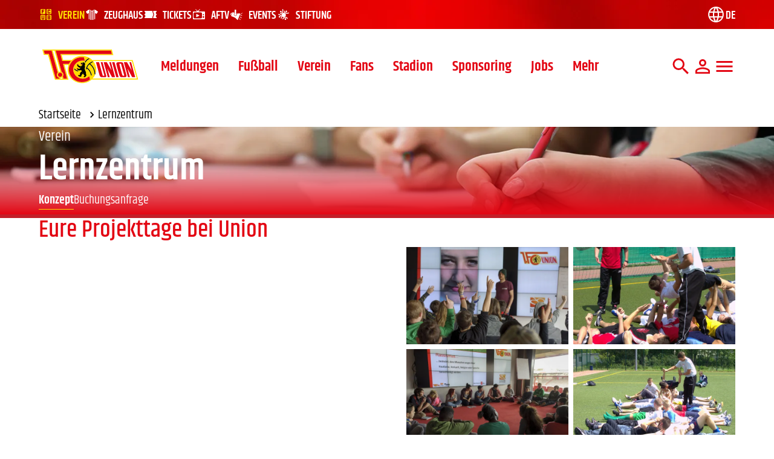

--- FILE ---
content_type: text/html; charset=utf-8
request_url: https://www.fc-union-berlin.de/de/verein/lernzentrum/fakten-lernzentrum-Aks1
body_size: 20142
content:
<!DOCTYPE html><html lang="de" dir="ltr"><head><meta charSet="utf-8"/><meta name="viewport" content="width=device-width, initial-scale=1"/><title>Lernzentrum | 1. FC Union Berlin</title><meta name="description" content="Offizielle Webseite vom 1. FC Union Berlin - Hier gibt es alle News zum Fußballverein aus Berlin Köpenick, dem Union-Zeughaus und dem Stadion An der Alten Försterei. "/><meta name="theme-color" content="#e30613"/><meta name="apple-itunes-app" content="app-id=1510254130"/><meta property="og:title" content="Lernzentrum"/><meta property="og:description" content="Offizielle Webseite vom 1. FC Union Berlin - Hier gibt es alle News zum Fußballverein aus Berlin Köpenick, dem Union-Zeughaus und dem Stadion An der Alten Försterei. "/><meta property="og:image" content="https://www.fc-union-berlin.de/og/568d48f5-ee54-4c37-ba19-0591c6524015?ts=1743739608&amp;s=VDuOzLFaopMrald-umjdpO"/><meta property="og:image:width" content="1200"/><meta property="og:image:height" content="630"/><link rel="stylesheet" href="/assets/root-Bc47eEJc.css"/><link rel="stylesheet" href="/assets/arrow-upward-BIcT1JIH.css"/><link rel="preload" href="/assets/khand-v17-latin-regular-DaNPdKGm.woff2" as="font" type="font/woff2" crossorigin="anonymous"/><link rel="preload" href="/assets/khand-v17-latin-500-CTfHHA60.woff2" as="font" type="font/woff2" crossorigin="anonymous"/><link rel="preload" href="/assets/khand-v17-latin-600-BUA6ykAO.woff2" as="font" type="font/woff2" crossorigin="anonymous"/><link rel="preload" href="/assets/khand-v17-latin-700-BRSd045L.woff2" as="font" type="font/woff2" crossorigin="anonymous"/><link rel="manifest" href="/site.webmanifest"/><link rel="shortcut icon" href="/favicon.ico"/><link rel="icon" type="image/svg+xml" sizes="any" href="/assets/favicon-NRH2K-Nk.svg"/><link rel="icon" type="image/png" sizes="32x32" href="/assets/favicon_32x32-BggXJWcH.png"/><link rel="icon" type="image/png" sizes="48x48" href="/assets/favicon_48x48-CcS95RIC.png"/><link rel="icon" type="image/png" sizes="96x96" href="/assets/favicon_96x96-BM-Su64Y.png"/><link rel="icon" type="image/png" sizes="192x192" href="/assets/favicon_192x192-Cn_KMHgD.png"/><link rel="apple-touch-icon" sizes="192x192" href="/assets/favicon_192x192-Cn_KMHgD.png"/><script id="usercentrics-cmp" src="https://web.cmp.usercentrics.eu/ui/loader.js" data-settings-id="aI0v6YwFxDScZL" async=""></script></head><body class="flex flex-col font-sans antialiased"><div id="pageContent" class="flex h-full grow flex-col selection:bg-theme-primary selection:text-white"><div class="bg-theme-primary-dark"><nav id="meta-navigation" class="relative z-40 flex h-[60px] items-center bg-theme-primary selection:!bg-theme-primary-variant md:h-auto xl:block" style="background:url(/assets/meta-nav-bg-image-DOZJAW3b.webp)"><div class="container mx-auto md:px-8 lg:px-16 3xl:max-w-[1920px] flex h-12 items-center justify-between px-0 sm:px-4"><ul class="flex w-full items-center justify-around lg:w-auto lg:gap-10"><li class="flex items-center gap-4 text-theme-secondary"><a class="relative flex h-12 flex-col items-center justify-center whitespace-nowrap text-sm font-semibold leading-none transition hover:text-theme-accent focus:text-theme-accent sm:text-base md:flex-row lg:text-lg text-theme-accent" data-discover="true" href="/" target="_self"><svg class="h-6 w-6 inline-flex align-top" aria-hidden="true"><use href="/assets/spritemap.1c5ec791.svg#icon-home"></use></svg><span class="mt-1 sm:mt-0 md:hidden">Verein</span><span class="ml-2 hidden uppercase md:mt-1 md:block">Verein</span></a></li><li class="flex items-center gap-4 text-theme-secondary"><a class="relative flex h-12 flex-col items-center justify-center whitespace-nowrap text-sm font-semibold leading-none transition hover:text-theme-accent focus:text-theme-accent sm:text-base md:flex-row lg:text-lg text-theme-secondary" href="https://fanartikel.union-zeughaus.de" target="_blank"><svg class="h-6 w-6 inline-flex align-top" aria-hidden="true"><use href="/assets/spritemap.1c5ec791.svg#icon-shirt"></use></svg><span class="mt-1 sm:mt-0 md:hidden">Zeughaus</span><span class="ml-2 hidden uppercase md:mt-1 md:block">Zeughaus</span></a></li><li class="flex items-center gap-4 text-theme-secondary"><a class="relative flex h-12 flex-col items-center justify-center whitespace-nowrap text-sm font-semibold leading-none transition hover:text-theme-accent focus:text-theme-accent sm:text-base md:flex-row lg:text-lg text-theme-secondary" href="https://tickets.union-zeughaus.de/" target="_blank"><svg class="h-6 w-6 inline-flex align-top" aria-hidden="true"><use href="/assets/spritemap.1c5ec791.svg#icon-ticket"></use></svg><span class="mt-1 sm:mt-0 md:hidden">Tickets</span><span class="ml-2 hidden uppercase md:mt-1 md:block">Tickets</span></a></li><li class="flex items-center gap-4 text-theme-secondary"><a class="relative flex h-12 flex-col items-center justify-center whitespace-nowrap text-sm font-semibold leading-none transition hover:text-theme-accent focus:text-theme-accent sm:text-base md:flex-row lg:text-lg text-theme-secondary" href="https://aftv.fc-union-berlin.de" target="_blank"><svg class="h-6 w-6 inline-flex align-top" aria-hidden="true"><use href="/assets/spritemap.1c5ec791.svg#icon-aftv"></use></svg><span class="mt-1 sm:mt-0 md:hidden">AFTV</span><span class="ml-2 hidden uppercase md:mt-1 md:block">AFTV</span></a></li><li class="flex items-center gap-4 text-theme-secondary"><a class="relative flex h-12 flex-col items-center justify-center whitespace-nowrap text-sm font-semibold leading-none transition hover:text-theme-accent focus:text-theme-accent sm:text-base md:flex-row lg:text-lg text-theme-secondary" href="https://www.altefoersterei.berlin" target="_blank"><svg class="h-6 w-6 inline-flex align-top" aria-hidden="true"><use href="/assets/spritemap.1c5ec791.svg#icon-megaphone"></use></svg><span class="mt-1 sm:mt-0 md:hidden">Events</span><span class="ml-2 hidden uppercase md:mt-1 md:block">Events</span></a></li><li class="flex items-center gap-4 text-theme-secondary"><a class="relative flex h-12 flex-col items-center justify-center whitespace-nowrap text-sm font-semibold leading-none transition hover:text-theme-accent focus:text-theme-accent sm:text-base md:flex-row lg:text-lg text-theme-secondary" href="https://fc-union-stiftung.de/" target="_blank"><svg class="h-6 w-6 inline-flex align-top" aria-hidden="true"><use href="/assets/spritemap.1c5ec791.svg#icon-foundation"></use></svg><span class="mt-1 sm:mt-0 md:hidden">Stiftung</span><span class="ml-2 hidden uppercase md:mt-1 md:block">Stiftung</span></a></li></ul><ul class="hidden items-center gap-6 lg:flex"><li><div class="relative z-10"><button class="group relative flex h-12 items-center gap-1 whitespace-nowrap text-lg font-semibold uppercase leading-none text-theme-secondary" aria-label="Language switch"><svg class="w-8 h-8 text-theme-secondary transition group-hover:text-theme-accent group-focus:text-theme-accent inline-flex align-top" aria-hidden="true"><use href="/assets/spritemap.1c5ec791.svg#icon-world"></use></svg><span class="mt-1 text-theme-secondary transition group-hover:text-theme-accent group-focus:text-theme-accent" aria-label="Deutsch">de</span></button></div></li></ul></div></nav></div><header id="page-header" class="z-30 bg-white py-4 transition duration-500 md:py-8"><div class="container mx-auto px-4 md:px-8 lg:px-16 3xl:max-w-[1920px]"><div class="flex items-center"><figure id="fcu-logo" class="shrink-0"><a data-discover="true" href="/de"><img src="/image/5ed6ca30-29ba-448c-a33b-e4c7ea5f6e72?ts=1743778376&amp;s=IVWU8fb-dWVT4HivOBvc6X" alt="Logo" loading="eager" fetchpriority="high" class="h-[42px] w-[120px] sm:h-[60px] sm:w-[170px] 2xl:h-[66px] 2xl:w-[175px] 3xl:h-[92px] 3xl:w-[254px]" aria-label="1. FC Union Berlin - Logo"/></a></figure><nav class="ml-4 flex w-full"><ul class="hidden items-end xl:flex 3xl:gap-2"><li class="group relative"><span class="block whitespace-nowrap px-4 py-2 text-2xl font-semibold leading-none text-theme-primary underline-offset-8 focus:underline group-hover:underline 2xl:px-6 2xl:text-3xl">Meldungen</span><ul class="absolute top-full -mt-2 flex items-center gap-4 px-4 pb-2 transition-opacity 2xl:px-6 invisible opacity-0" style="left:-50%;transform:translateX(-50%)"></ul></li><li class="group relative"><span class="block whitespace-nowrap px-4 py-2 text-2xl font-semibold leading-none text-theme-primary underline-offset-8 focus:underline group-hover:underline 2xl:px-6 2xl:text-3xl">Fußball</span><ul class="absolute top-full -mt-2 flex items-center gap-4 px-4 pb-2 transition-opacity 2xl:px-6 invisible opacity-0" style="left:-50%;transform:translateX(-50%)"></ul></li><li class="group relative"><span class="block whitespace-nowrap px-4 py-2 text-2xl font-semibold leading-none text-theme-primary underline-offset-8 focus:underline group-hover:underline 2xl:px-6 2xl:text-3xl">Verein</span><ul class="absolute top-full -mt-2 flex items-center gap-4 px-4 pb-2 transition-opacity 2xl:px-6 invisible opacity-0" style="left:-50%;transform:translateX(-50%)"></ul></li><li class="group relative"><span class="block whitespace-nowrap px-4 py-2 text-2xl font-semibold leading-none text-theme-primary underline-offset-8 focus:underline group-hover:underline 2xl:px-6 2xl:text-3xl">Fans</span><ul class="absolute top-full -mt-2 flex items-center gap-4 px-4 pb-2 transition-opacity 2xl:px-6 invisible opacity-0" style="left:-50%;transform:translateX(-50%)"></ul></li><li class="group relative"><span class="block whitespace-nowrap px-4 py-2 text-2xl font-semibold leading-none text-theme-primary underline-offset-8 focus:underline group-hover:underline 2xl:px-6 2xl:text-3xl">Stadion</span><ul class="absolute top-full -mt-2 flex items-center gap-4 px-4 pb-2 transition-opacity 2xl:px-6 invisible opacity-0" style="left:-50%;transform:translateX(-50%)"></ul></li><li class="group relative"><span class="block whitespace-nowrap px-4 py-2 text-2xl font-semibold leading-none text-theme-primary underline-offset-8 focus:underline group-hover:underline 2xl:px-6 2xl:text-3xl">Sponsoring</span><ul class="absolute top-full -mt-2 flex items-center gap-4 px-4 pb-2 transition-opacity 2xl:px-6 invisible opacity-0" style="left:-50%;transform:translateX(-50%)"></ul></li><li class="group relative"><span class="block whitespace-nowrap px-4 py-2 text-2xl font-semibold leading-none text-theme-primary underline-offset-8 focus:underline group-hover:underline 2xl:px-6 2xl:text-3xl">Jobs</span><ul class="absolute top-full -mt-2 flex items-center gap-4 px-4 pb-2 transition-opacity 2xl:px-6 invisible opacity-0" style="left:-50%;transform:translateX(-50%)"></ul></li><li class="group relative"><button type="button" class="block whitespace-nowrap px-4 py-2 text-2xl font-semibold leading-none text-theme-primary underline-offset-8 focus:underline group-hover:underline 2xl:px-6 2xl:text-3xl">Mehr</button></li></ul><ul class="ml-auto flex items-center gap-4 text-theme-primary transition duration-500"><li class="flex items-center justify-center"><button type="button" class="relative before:absolute before:inset-0 before:rounded-full before:transition before:hover:bg-black/10 before:active:bg-black/10 before:hover:scale-125 before:active:scale-125"><svg viewBox="0 0 24 24" width="1.2em" height="1.2em" class="h-9 w-9"><path fill="currentColor" d="M9.5 3A6.5 6.5 0 0 1 16 9.5c0 1.61-.59 3.09-1.56 4.23l.27.27h.79l5 5l-1.5 1.5l-5-5v-.79l-.27-.27A6.52 6.52 0 0 1 9.5 16A6.5 6.5 0 0 1 3 9.5A6.5 6.5 0 0 1 9.5 3m0 2C7 5 5 7 5 9.5S7 14 9.5 14S14 12 14 9.5S12 5 9.5 5"></path></svg><span class="sr-only">Suche</span></button></li><li class="flex items-center justify-center"><button type="button" id="radix-:Rl535:" aria-haspopup="menu" aria-expanded="false" data-state="closed" class="relative before:absolute before:inset-0 before:rounded-full before:transition before:hover:bg-black/10 before:active:bg-black/10 before:hover:scale-125 before:active:scale-125"><svg viewBox="0 0 24 24" width="1.2em" height="1.2em" class="h-9 w-9"><path fill="currentColor" d="M12 4a4 4 0 0 1 4 4a4 4 0 0 1-4 4a4 4 0 0 1-4-4a4 4 0 0 1 4-4m0 2a2 2 0 0 0-2 2a2 2 0 0 0 2 2a2 2 0 0 0 2-2a2 2 0 0 0-2-2m0 7c2.67 0 8 1.33 8 4v3H4v-3c0-2.67 5.33-4 8-4m0 1.9c-2.97 0-6.1 1.46-6.1 2.1v1.1h12.2V17c0-.64-3.13-2.1-6.1-2.1"></path></svg></button></li><li class="flex items-center justify-center"><button type="button" class="flex h-9 w-9 items-center justify-between p-0.5 hover:lg:text-theme-primary-variant active:lg:text-theme-primary-variant relative before:absolute before:inset-0 before:rounded-full before:transition before:hover:bg-black/10 before:active:bg-black/10 before:hover:scale-125 before:active:scale-125"><span class="absolute inset-0 flex items-center justify-center" style="opacity:1"><svg viewBox="0 0 24 24" width="1.2em" height="1.2em" class="size-9"><path fill="currentColor" d="M3 6h18v2H3zm0 5h18v2H3zm0 5h18v2H3z"></path></svg></span><span class="sr-only">Mega Menu</span></button></li></ul></nav></div></div></header><main class="mb-8 flex grow flex-col gap-8 lg:mb-16 lg:gap-16"><!--$--><div><div class="container mx-auto px-4 md:px-8 lg:px-16"><nav aria-label="breadcrumbs" class="my-2 hidden text-lg md:flex md:text-xl"><ol class="flex items-center gap-2"><li class="flex items-center"><a class="group flex items-center hyphens-auto leading-none hover:underline" lang="de" role="link" data-discover="true" href="/de">Startseite<svg viewBox="0 0 24 24" width="1.2em" height="1.2em" aria-hidden="true" class="mb-0.5 ml-2 h-5 w-5"><path fill="currentColor" d="M8.59 16.58L13.17 12L8.59 7.41L10 6l6 6l-6 6z"></path></svg></a></li><li class="flex items-center"><span class="group flex items-center hyphens-auto leading-none" role="link" aria-disabled="true" aria-current="page">Lernzentrum</span></li></ol></nav><nav aria-label="breadcrumbs" class="mb-2 flex w-fit text-lg md:hidden md:text-xl"><a class="group flex items-center" data-discover="true" href="/de"><svg viewBox="0 0 24 24" width="1.2em" height="1.2em" aria-hidden="true" class="-ml-1.5 mb-1 h-5 w-5 transition-transform duration-300 group-hover:-translate-x-1"><path fill="currentColor" d="M15.41 16.58L10.83 12l4.58-4.59L14 6l-6 6l6 6z"></path></svg><span class="hyphens-auto leading-none" lang="de">Startseite</span></a></nav></div><div class="select-none border-b-[6px] border-theme-primary-divider bg-theme-primary"><header class="relative flex max-h-[250px] w-full flex-col items-baseline bg-theme-primary text-theme-secondary lg:max-h-[400px] h-[50dvh] min-h-24"><div class="absolute inset-0 after:absolute after:inset-0 after:bg-gradient-to-t after:from-theme-primary after:to-transparent after:to-70%"><picture><source srcSet="/image/ff944ed2-f584-40cf-a2b1-f52a2324eaaa?ts=1738315960&amp;s=pdXfrR-zRG2Su3M0zWjcnc&amp;ratio=32%2F9&amp;size=md&amp;format=webp 640w,/image/ff944ed2-f584-40cf-a2b1-f52a2324eaaa?ts=1738315960&amp;s=pdXfrR-zRG2Su3M0zWjcnc&amp;ratio=32%2F9&amp;size=xl&amp;format=webp 1536w,/image/ff944ed2-f584-40cf-a2b1-f52a2324eaaa?ts=1738315960&amp;s=pdXfrR-zRG2Su3M0zWjcnc&amp;ratio=32%2F9&amp;size=xxl&amp;format=webp 1920w" type="image/webp"/><img src="/image/ff944ed2-f584-40cf-a2b1-f52a2324eaaa?ts=1738315960&amp;s=pdXfrR-zRG2Su3M0zWjcnc&amp;format=jpg" width="1920" height="400" alt="" class="transition object-center object-cover h-full w-full" loading="lazy"/></picture></div><div class="container mx-auto px-4 md:px-8 lg:px-16 relative z-10 mt-auto"><div class="flex flex-col gap-8"><div class="flex flex-col sm:flex-row sm:items-end"><div><h2 class="mb-2 text-lg leading-tight md:text-xl lg:text-2xl">Verein</h2><h1 class="text-4xl md:text-5xl lg:text-6xl pointer-events-none mb-0 hyphens-auto text-pretty break-all font-semibold md:mb-0" lang="de">Lernzentrum</h1></div></div></div></div><div class="container mx-auto px-4 md:px-8 lg:px-16 relative md:hidden z-10 my-2"><button type="button" role="tablist" aria-controls="radix-:R1r5j5:" aria-expanded="false" aria-autocomplete="none" dir="ltr" data-state="closed" class="flex items-center justify-between rounded-md border border-theme-primary bg-white text-left font-medium text-theme-primary placeholder:text-theme-primary focus:outline-none focus:ring-2 focus:ring-inset focus:ring-theme-primary disabled:cursor-not-allowed disabled:opacity-50 [&amp;&gt;span]:line-clamp-1 h-12 text-xl [&amp;&gt;span]:mt-1 px-4 py-2 md:text-2xl md:h-14 w-fit max-w-[90vw]"><span style="pointer-events:none"></span><svg viewBox="0 0 24 24" width="1.2em" height="1.2em" class="ml-2 h-5 w-5" aria-hidden="true"><path fill="currentColor" d="M7.41 8.58L12 13.17l4.59-4.59L18 10l-6 6l-6-6z"></path></svg></button><select aria-hidden="true" tabindex="-1" style="position:absolute;border:0;width:1px;height:1px;padding:0;margin:-1px;overflow:hidden;clip:rect(0, 0, 0, 0);white-space:nowrap;word-wrap:normal"></select></div><div class="container px-4 md:px-8 lg:px-16 mx-auto hidden md:flex z-10 my-2"><ul role="tablist" class="flex flex-wrap items-center gap-8 gap-y-2 text-xl text-theme-secondary justify-start mx-0"><li><button id="tab-16-52" type="button" role="tab" aria-selected="true" class="text-lg transition lg:text-xl border-b border-theme-accent font-semibold text-theme-secondary">Konzept</button></li><li><button id="tab-16-53" type="button" role="tab" aria-selected="false" class="text-lg transition lg:text-xl border-b border-transparent text-theme-secondary hover:text-theme-accent">Buchungsanfrage</button></li></ul></div></header></div></div><div class="content-blocks flex flex-col lg:gap-y-16 gap-8 md:gap-16"><!--$--><div data-content-block="tabbed-layout" class="scroll-mt-16 pt-0"><div role="tabpanel" aria-labelledby="tab-16-52" class="relative pb-4"><div class="top-0" style="opacity:1"><div class="content-blocks flex flex-col lg:gap-y-16 gap-8 md:gap-16"><!--$--><div class="scroll-mt-16"><div class="container mx-auto px-4 md:px-8 lg:px-16"><header class="relative mb-2 font-medium text-theme-primary focus-within:text-theme-secondary-900 text-3xl md:text-[40px]"><span class="group inline-flex items-center gap-2 hyphens-auto leading-none transition-all"><h2>Eure Projekttage bei Union</h2></span></header><div class="grid grid-cols-1 gap-x-8 gap-y-8 lg:grid-cols-2 lg:gap-x-16 2xl:gap-x-48"><div class="content-blocks flex flex-col lg:gap-y-16 gap-8"><!--$--><div class="scroll-mt-16"><div class="flex flex-col"><div class="richtext-table list-chevron prose prose-lg max-w-none hyphens-auto lg:prose-xl before:prose-p:content-none after:prose-p:content-none prose-a:font-normal prose-a:transition hover:prose-a:text-theme-primary prose-ul:list-none prose-li:my-2 prose-li:break-words prose-li:leading-normal prose-table:text-lg file:prose-table:mb-0 prose-h2:mb-4 prose-h2:text-xl prose-h2:font-semibold prose-h2:md:mb-2 prose-h2:md:text-2xl prose-h2:lg:text-3xl prose-h3:mb-2 prose-h3:text-lg prose-h3:font-semibold prose-h3:md:mb-6 prose-h3:md:text-xl prose-h3:lg:text-2xl prose-table:my-4 text-left"><p>Der 1. FC Union Berlin k&uuml;mmert sich um den Nachwuchs &ndash; auch abseits vom Fu&szlig;ballplatz.</p>
<p>In unserem Lernzentrum bieten wir bereits seit 2007 Projekttage und -wochen f&uuml;r Kinder und Jugendliche zu ausgew&auml;hlten Themen an. Wer mehr &uuml;ber die Gefahren von sozialen Netzwerken erfahren, das Verst&auml;ndnis f&uuml;r Minderheiten st&auml;rken oder den Zusammenhalt im Team intensivieren m&ouml;chte, der ist im Lernzentrum des 1. FC Union Berlin genau richtig.</p>
<p>Mit der Fu&szlig;ballbegeisterung junger Menschen und der Identifikation mit ihrem Lieblingsclub werden sie an Fragestellungen herangef&uuml;hrt, die nicht unbedingt im regul&auml;ren Lehrplan der Schule Platz finden.</p>
<p>Das Stadion An der Alten F&ouml;rsterei als Heimspielst&auml;tte der Unioner wird zu einem Lernort mit ganz besonderer Faszination und ist gleichzeitig die Br&uuml;cke zum Lebensalltag der Jugendlichen.</p></div></div></div><!--/$--></div><div class="content-blocks flex flex-col lg:gap-y-16 gap-8"><!--$--><div class="scroll-mt-16"><div class=""><div class="@container"><div class="grid grid-cols-2 gap-2"><figure class="relative aspect-[5/3] overflow-hidden group cursor-pointer col-span-2 md:col-span-1" tabindex="0"><picture><source srcSet="/image/65f30b95-12b9-401f-965a-7f8ec08b3e78?ts=1743884104&amp;s=TZc71omgoVPUIkxU9xZc8A&amp;ratio=5%2F3&amp;size=xs&amp;format=webp 320w,/image/65f30b95-12b9-401f-965a-7f8ec08b3e78?ts=1743884104&amp;s=TZc71omgoVPUIkxU9xZc8A&amp;ratio=5%2F3&amp;size=md&amp;format=webp 640w" type="image/webp"/><img src="/image/65f30b95-12b9-401f-965a-7f8ec08b3e78?ts=1743884104&amp;s=TZc71omgoVPUIkxU9xZc8A&amp;format=jpg" width="1600" height="1065" alt="Ein Vortrag vor einer Gruppe von Schülern, die mit erhobenen Händen teilnehmen, während eine Präsentation im Hintergrund läuft." class="object-center group h-full w-full object-cover transition duration-700 group-focus-within:scale-105 group-hover:scale-105" loading="lazy"/></picture><div class="absolute inset-0 bg-theme-primary opacity-50 hidden"></div><div class="absolute inset-0 items-center justify-center text-4xl font-medium text-theme-secondary hidden">+<!-- -->1</div><div class="absolute inset-0 bg-black opacity-0 transition duration-300 group-hover:opacity-30"></div><div class="absolute inset-0 flex items-center justify-center opacity-0 transition duration-300 group-hover:opacity-100"><svg viewBox="0 0 24 24" width="1.2em" height="1.2em" class="text-4xl text-theme-secondary md:text-6xl"><path fill="currentColor" d="M9.5 3A6.5 6.5 0 0 1 16 9.5c0 1.61-.59 3.09-1.56 4.23l.27.27h.79l5 5l-1.5 1.5l-5-5v-.79l-.27-.27A6.52 6.52 0 0 1 9.5 16A6.5 6.5 0 0 1 3 9.5A6.5 6.5 0 0 1 9.5 3m0 2C7 5 5 7 5 9.5S7 14 9.5 14S14 12 14 9.5S12 5 9.5 5"></path></svg></div></figure><figure class="relative aspect-[5/3] overflow-hidden group cursor-pointer" tabindex="0"><picture><source srcSet="/image/126093b5-ae2f-4bf3-aefc-ae62fa3a5440?ts=1743772478&amp;s=wnTeLq9kgov2pIGBGRtG3O&amp;ratio=5%2F3&amp;size=xs&amp;format=webp 320w,/image/126093b5-ae2f-4bf3-aefc-ae62fa3a5440?ts=1743772478&amp;s=wnTeLq9kgov2pIGBGRtG3O&amp;ratio=5%2F3&amp;size=md&amp;format=webp 640w" type="image/webp"/><img src="/image/126093b5-ae2f-4bf3-aefc-ae62fa3a5440?ts=1743772478&amp;s=wnTeLq9kgov2pIGBGRtG3O&amp;format=jpg" width="1280" height="960" alt="Jogger auf einem Sportfeld liegen in Gruppen, während einige Personen stehen und gestikulieren. Das Bild zeigt eine sportliche Aktivität." class="object-center group h-full w-full object-cover transition duration-700 group-focus-within:scale-105 group-hover:scale-105" loading="lazy"/></picture><div class="absolute inset-0 bg-theme-primary opacity-50 hidden"></div><div class="absolute inset-0 items-center justify-center text-4xl font-medium text-theme-secondary hidden">+<!-- -->1</div><div class="absolute inset-0 bg-black opacity-0 transition duration-300 group-hover:opacity-30"></div><div class="absolute inset-0 flex items-center justify-center opacity-0 transition duration-300 group-hover:opacity-100"><svg viewBox="0 0 24 24" width="1.2em" height="1.2em" class="text-4xl text-theme-secondary md:text-6xl"><path fill="currentColor" d="M9.5 3A6.5 6.5 0 0 1 16 9.5c0 1.61-.59 3.09-1.56 4.23l.27.27h.79l5 5l-1.5 1.5l-5-5v-.79l-.27-.27A6.52 6.52 0 0 1 9.5 16A6.5 6.5 0 0 1 3 9.5A6.5 6.5 0 0 1 9.5 3m0 2C7 5 5 7 5 9.5S7 14 9.5 14S14 12 14 9.5S12 5 9.5 5"></path></svg></div></figure><figure class="relative aspect-[5/3] overflow-hidden group cursor-pointer" tabindex="0"><picture><source srcSet="/image/cffdf9a5-a7cc-4b2e-aede-0a8f72e26eb9?ts=1744616557&amp;s=n64vMiP9c2mumSt-MMBERE&amp;ratio=5%2F3&amp;size=xs&amp;format=webp 320w,/image/cffdf9a5-a7cc-4b2e-aede-0a8f72e26eb9?ts=1744616557&amp;s=n64vMiP9c2mumSt-MMBERE&amp;ratio=5%2F3&amp;size=md&amp;format=webp 640w" type="image/webp"/><img src="/image/cffdf9a5-a7cc-4b2e-aede-0a8f72e26eb9?ts=1744616557&amp;s=n64vMiP9c2mumSt-MMBERE&amp;format=jpg" width="1600" height="1065" alt="Gruppendiskussion in einem Raum mit Präsentation zum Thema Rassismus, Teilnehmer sitzen im Kreis auf dem Boden." class="object-center group h-full w-full object-cover transition duration-700 group-focus-within:scale-105 group-hover:scale-105" loading="lazy"/></picture><div class="absolute inset-0 bg-theme-primary opacity-50 md:hidden"></div><div class="absolute inset-0 flex items-center justify-center text-4xl font-medium text-theme-secondary md:hidden">+<!-- -->1</div><div class="absolute inset-0 bg-black opacity-0 transition duration-300 group-hover:opacity-30 hidden md:flex"></div><div class="absolute inset-0 items-center justify-center opacity-0 transition duration-300 group-hover:opacity-100 hidden md:flex"><svg viewBox="0 0 24 24" width="1.2em" height="1.2em" class="text-4xl text-theme-secondary md:text-6xl"><path fill="currentColor" d="M9.5 3A6.5 6.5 0 0 1 16 9.5c0 1.61-.59 3.09-1.56 4.23l.27.27h.79l5 5l-1.5 1.5l-5-5v-.79l-.27-.27A6.52 6.52 0 0 1 9.5 16A6.5 6.5 0 0 1 3 9.5A6.5 6.5 0 0 1 9.5 3m0 2C7 5 5 7 5 9.5S7 14 9.5 14S14 12 14 9.5S12 5 9.5 5"></path></svg></div></figure><figure class="relative aspect-[5/3] overflow-hidden group cursor-pointer hidden md:block" tabindex="0"><picture><source srcSet="/image/4a6bdab0-34fe-4abe-bfc6-00930e5c7da8?ts=1743772478&amp;s=QewtyKchjpmL-KrzwSWSg8&amp;ratio=5%2F3&amp;size=xs&amp;format=webp 320w,/image/4a6bdab0-34fe-4abe-bfc6-00930e5c7da8?ts=1743772478&amp;s=QewtyKchjpmL-KrzwSWSg8&amp;ratio=5%2F3&amp;size=md&amp;format=webp 640w" type="image/webp"/><img src="/image/4a6bdab0-34fe-4abe-bfc6-00930e5c7da8?ts=1743772478&amp;s=QewtyKchjpmL-KrzwSWSg8&amp;format=jpg" width="1280" height="960" alt="Eine Gruppe von Jugendlichen liegt in einer Reihe auf dem Sportplatz, ein Trainer demonstriert eine Übung." class="object-center group h-full w-full object-cover transition duration-700 group-focus-within:scale-105 group-hover:scale-105 hidden md:block" loading="lazy"/></picture></figure></div></div><!--$--><!--/$--></div></div><!--/$--></div></div></div></div><!--/$--><!--$--><div class="scroll-mt-16 border-b-[5px] border-theme-secondary-100 bg-theme-secondary-variant py-8 md:py-16"><div class="container mx-auto px-4 md:px-8 lg:px-16"><div class="grid grid-cols-1 gap-x-8 gap-y-8 lg:grid-cols-2 lg:gap-x-16 2xl:gap-x-48"><div class="content-blocks flex flex-col lg:gap-y-16 gap-8"><!--$--><div class="scroll-mt-16"><div class="md:my-4 md:first:mt-0 md:last:mb-0"><header class="relative mb-2 font-medium text-theme-primary focus-within:text-theme-secondary-900 text-3xl md:text-[40px]"><span class="group inline-flex items-center gap-2 hyphens-auto leading-none transition-all"><h2>Was Euch erwartet</h2></span></header><div class="flex flex-col"><div class="border-b border-theme-secondary-100 last:border-none"><div><button id="accordion-item-77-0-header" class="relative z-10 flex w-full cursor-pointer items-center py-2 text-lg leading-tight md:py-4 md:text-2xl" type="button" aria-controls="accordion-item-77-0-content" aria-expanded="false"><span class="text-left font-medium">Unsere Themen</span><div class="ml-auto" style="transform:none"><svg viewBox="0 0 24 24" width="1.2em" height="1.2em" class="h-8 w-8"><path fill="currentColor" d="M7.41 8.58L12 13.17l4.59-4.59L18 10l-6 6l-6-6z"></path></svg></div></button></div><div id="accordion-item-77-0-content" class="overflow-clip" role="region" aria-labelledby="accordion-item-77-0-header" style="overflow-clip-margin:50px;opacity:0;height:0px"><div class="content-blocks flex flex-col lg:gap-y-16 gap-8 md:gap-16 mb-4 !gap-2 md:!gap-4"><!--$--><div class="scroll-mt-16"><div class="flex flex-col"><div class="richtext-table list-chevron prose prose-lg max-w-none hyphens-auto lg:prose-xl before:prose-p:content-none after:prose-p:content-none prose-a:font-normal prose-a:transition hover:prose-a:text-theme-primary prose-ul:list-none prose-li:my-2 prose-li:break-words prose-li:leading-normal prose-table:text-lg file:prose-table:mb-0 prose-h2:mb-4 prose-h2:text-xl prose-h2:font-semibold prose-h2:md:mb-2 prose-h2:md:text-2xl prose-h2:lg:text-3xl prose-h3:mb-2 prose-h3:text-lg prose-h3:font-semibold prose-h3:md:mb-6 prose-h3:md:text-xl prose-h3:lg:text-2xl prose-table:my-4 text-left"><p><strong>Antidiskriminierung<br></strong>Bedeutung von Menschenrechten und Demokratie,<br>Umgang mit Ausgrenzung, Vorurteilen und Klischees</p>
<p><strong>Medienkompetenz<br></strong>M&ouml;glichkeiten und Gefahren sozialer Netzwerke erkennen und mit ihnen umgehen</p>
<p><strong>Nachhaltigkeit<br></strong>Von Umweltbewusstsein zu nachhaltigem Handeln</p>
<p><strong>Teamtraining<br></strong>Training zur St&auml;rkung des Teamzusammenhalts und Selbstwertgef&uuml;hls</p></div></div></div><!--/$--></div></div></div><div class="border-b border-theme-secondary-100 last:border-none"><div><button id="accordion-item-78-1-header" class="relative z-10 flex w-full cursor-pointer items-center py-2 text-lg leading-tight md:py-4 md:text-2xl" type="button" aria-controls="accordion-item-78-1-content" aria-expanded="false"><span class="text-left font-medium">Unsere Ziele</span><div class="ml-auto" style="transform:none"><svg viewBox="0 0 24 24" width="1.2em" height="1.2em" class="h-8 w-8"><path fill="currentColor" d="M7.41 8.58L12 13.17l4.59-4.59L18 10l-6 6l-6-6z"></path></svg></div></button></div><div id="accordion-item-78-1-content" class="overflow-clip" role="region" aria-labelledby="accordion-item-78-1-header" style="overflow-clip-margin:50px;opacity:0;height:0px"><div class="content-blocks flex flex-col lg:gap-y-16 gap-8 md:gap-16 mb-4 !gap-2 md:!gap-4"><!--$--><div class="scroll-mt-16"><div class="flex flex-col"><div class="richtext-table list-chevron prose prose-lg max-w-none hyphens-auto lg:prose-xl before:prose-p:content-none after:prose-p:content-none prose-a:font-normal prose-a:transition hover:prose-a:text-theme-primary prose-ul:list-none prose-li:my-2 prose-li:break-words prose-li:leading-normal prose-table:text-lg file:prose-table:mb-0 prose-h2:mb-4 prose-h2:text-xl prose-h2:font-semibold prose-h2:md:mb-2 prose-h2:md:text-2xl prose-h2:lg:text-3xl prose-h3:mb-2 prose-h3:text-lg prose-h3:font-semibold prose-h3:md:mb-6 prose-h3:md:text-xl prose-h3:lg:text-2xl prose-table:my-4 text-left"><ul>
<li>Sensibilisierung f&uuml;r gesellschaftliche und politische Themen</li>
<li>Verbesserung des Klassenklimas und des Gruppenzusammenhalts durch gezielte F&ouml;rderung von Kommunikationsstrukturen und selbstreflektiertem Handeln</li>
<li>St&auml;rkung des Selbstbewusstseins</li>
<li>F&ouml;rderung sozialer Kompetenzen</li>
<li>Integration von Au&szlig;enseitern</li>
</ul></div></div></div><!--/$--></div></div></div><div class="border-b border-theme-secondary-100 last:border-none"><div><button id="accordion-item-79-2-header" class="relative z-10 flex w-full cursor-pointer items-center py-2 text-lg leading-tight md:py-4 md:text-2xl" type="button" aria-controls="accordion-item-79-2-content" aria-expanded="false"><span class="text-left font-medium">Unser Angebot</span><div class="ml-auto" style="transform:none"><svg viewBox="0 0 24 24" width="1.2em" height="1.2em" class="h-8 w-8"><path fill="currentColor" d="M7.41 8.58L12 13.17l4.59-4.59L18 10l-6 6l-6-6z"></path></svg></div></button></div><div id="accordion-item-79-2-content" class="overflow-clip" role="region" aria-labelledby="accordion-item-79-2-header" style="overflow-clip-margin:50px;opacity:0;height:0px"><div class="content-blocks flex flex-col lg:gap-y-16 gap-8 md:gap-16 mb-4 !gap-2 md:!gap-4"><!--$--><div class="scroll-mt-16"><div class="flex flex-col"><div class="richtext-table list-chevron prose prose-lg max-w-none hyphens-auto lg:prose-xl before:prose-p:content-none after:prose-p:content-none prose-a:font-normal prose-a:transition hover:prose-a:text-theme-primary prose-ul:list-none prose-li:my-2 prose-li:break-words prose-li:leading-normal prose-table:text-lg file:prose-table:mb-0 prose-h2:mb-4 prose-h2:text-xl prose-h2:font-semibold prose-h2:md:mb-2 prose-h2:md:text-2xl prose-h2:lg:text-3xl prose-h3:mb-2 prose-h3:text-lg prose-h3:font-semibold prose-h3:md:mb-6 prose-h3:md:text-xl prose-h3:lg:text-2xl prose-table:my-4 text-left"><ul>
<li>Ein bis vier Projekttage w&auml;hrend der Schulzeit oder am Nachmittag</li>
<li>Individuelle, auf die Projektgruppe zugeschnittene Gestaltung des Programms</li>
<li>Auseinandersetzung mit gesellschaftlichen und politischen Themen in einer ungew&ouml;hnlichen und spannenden Umgebung</li>
<li>Stadionf&uuml;hrung mit thematischem Schwerpunkt</li>
</ul></div></div></div><!--/$--></div></div></div><div class="border-b border-theme-secondary-100 last:border-none"><div><button id="accordion-item-80-3-header" class="relative z-10 flex w-full cursor-pointer items-center py-2 text-lg leading-tight md:py-4 md:text-2xl" type="button" aria-controls="accordion-item-80-3-content" aria-expanded="false"><span class="text-left font-medium">Unsere Gruppen</span><div class="ml-auto" style="transform:none"><svg viewBox="0 0 24 24" width="1.2em" height="1.2em" class="h-8 w-8"><path fill="currentColor" d="M7.41 8.58L12 13.17l4.59-4.59L18 10l-6 6l-6-6z"></path></svg></div></button></div><div id="accordion-item-80-3-content" class="overflow-clip" role="region" aria-labelledby="accordion-item-80-3-header" style="overflow-clip-margin:50px;opacity:0;height:0px"><div class="content-blocks flex flex-col lg:gap-y-16 gap-8 md:gap-16 mb-4 !gap-2 md:!gap-4"><!--$--><div class="scroll-mt-16"><div class="flex flex-col"><div class="richtext-table list-chevron prose prose-lg max-w-none hyphens-auto lg:prose-xl before:prose-p:content-none after:prose-p:content-none prose-a:font-normal prose-a:transition hover:prose-a:text-theme-primary prose-ul:list-none prose-li:my-2 prose-li:break-words prose-li:leading-normal prose-table:text-lg file:prose-table:mb-0 prose-h2:mb-4 prose-h2:text-xl prose-h2:font-semibold prose-h2:md:mb-2 prose-h2:md:text-2xl prose-h2:lg:text-3xl prose-h3:mb-2 prose-h3:text-lg prose-h3:font-semibold prose-h3:md:mb-6 prose-h3:md:text-xl prose-h3:lg:text-2xl prose-table:my-4 text-left"><ul>
<li>Schulklassen aller Schulformen ab Jahrgangsstufe 7</li>
<li>Jugendfreizeiteinrichtungen</li>
<li>Jugendsportmannschaften</li>
<li>Fangruppen und &ndash;clubs des 1. FC Union Berlin</li>
</ul></div></div></div><!--/$--></div></div></div></div></div></div><!--/$--></div><div class="content-blocks flex flex-col lg:gap-y-16 gap-8"><!--$--><div class="scroll-mt-16 @container"><figure class="max-w-fit w-full md:mx-auto"><a href="/image/d94227ed-7b73-4360-8236-4b41e2bb2aae?ts=1744797843&amp;s=d5Cs64AvV8WmE2HCPh1EQY" class="inline-block"><picture><source srcSet="/image/d94227ed-7b73-4360-8236-4b41e2bb2aae?ts=1744797843&amp;s=d5Cs64AvV8WmE2HCPh1EQY&amp;ratio=original&amp;size=xs&amp;format=webp 320w,/image/d94227ed-7b73-4360-8236-4b41e2bb2aae?ts=1744797843&amp;s=d5Cs64AvV8WmE2HCPh1EQY&amp;ratio=original&amp;size=md&amp;format=webp 640w,/image/d94227ed-7b73-4360-8236-4b41e2bb2aae?ts=1744797843&amp;s=d5Cs64AvV8WmE2HCPh1EQY&amp;ratio=original&amp;size=xl&amp;format=webp 1536w" type="image/webp"/><img src="/image/d94227ed-7b73-4360-8236-4b41e2bb2aae?ts=1744797843&amp;s=d5Cs64AvV8WmE2HCPh1EQY&amp;format=jpg" width="4800" height="2700" alt="Zwei Kinder und ein Jugendlicher arbeiten konzentriert an Aufgaben in einem Lernzentrum. Im Hintergrund sind weitere Personen zu sehen." class="transition max-h-[80vh] object-contain" loading="lazy"/></picture></a></figure><!--$--><!--/$--></div><!--/$--></div></div></div></div><!--/$--><!--$--><div class="scroll-mt-16"><div class="container mx-auto px-4 md:px-8 lg:px-16"><div class=""><header class="relative mb-2 font-medium text-theme-primary focus-within:text-theme-secondary-900 text-3xl md:text-[40px]"><span class="group inline-flex items-center gap-2 hyphens-auto leading-none transition-all"><h2>Unsere Partner &amp; Sponsoren</h2></span></header><div class="relative" role="region" aria-roledescription="carousel"><div class="overflow-hidden"><div class="flex -ml-4" style="margin-left:-24px"><div role="group" aria-roledescription="slide" class="min-w-0 shrink-0 grow-0 basis-full pl-4 flex max-w-fit select-none items-stretch" style="padding-left:24px"><figure class="aspect-video h-full max-h-80 overflow-hidden" tabindex="0"><picture><source srcSet="/image/5153fc43-f089-4c7d-8888-2db958d464a7?ts=1743772478&amp;s=nnED8JPW14U2sLE9RUgj8O&amp;ratio=original&amp;size=xs&amp;format=webp 320w,/image/5153fc43-f089-4c7d-8888-2db958d464a7?ts=1743772478&amp;s=nnED8JPW14U2sLE9RUgj8O&amp;ratio=original&amp;size=sm&amp;format=webp 480w,/image/5153fc43-f089-4c7d-8888-2db958d464a7?ts=1743772478&amp;s=nnED8JPW14U2sLE9RUgj8O&amp;ratio=original&amp;size=md&amp;format=webp 640w" type="image/webp"/><img src="/image/5153fc43-f089-4c7d-8888-2db958d464a7?ts=1743772478&amp;s=nnED8JPW14U2sLE9RUgj8O&amp;format=jpg" width="453" height="195" alt="Logo von Lernort Stadion e.V. mit bunten, spiralförmigen Linien in einem geometrischen Muster und dem Schriftzug darunter." class="aspect-video h-full w-[70vw] overflow-hidden object-cover transition duration-700 group-focus-within:scale-105 group-hover:scale-105 lg:max-w-md" loading="lazy"/></picture></figure></div><div role="group" aria-roledescription="slide" class="min-w-0 shrink-0 grow-0 basis-full pl-4 flex max-w-fit select-none items-stretch" style="padding-left:24px"><figure class="aspect-video h-full max-h-80 overflow-hidden" tabindex="0"><picture><source srcSet="/image/63b91081-8b38-45d4-91ff-43da23d1f9be?ts=1743875320&amp;s=530AyqcUP4gy3d20-13Ns9&amp;ratio=original&amp;size=xs&amp;format=webp 320w,/image/63b91081-8b38-45d4-91ff-43da23d1f9be?ts=1743875320&amp;s=530AyqcUP4gy3d20-13Ns9&amp;ratio=original&amp;size=sm&amp;format=webp 480w,/image/63b91081-8b38-45d4-91ff-43da23d1f9be?ts=1743875320&amp;s=530AyqcUP4gy3d20-13Ns9&amp;ratio=original&amp;size=md&amp;format=webp 640w" type="image/webp"/><img src="/image/63b91081-8b38-45d4-91ff-43da23d1f9be?ts=1743875320&amp;s=530AyqcUP4gy3d20-13Ns9&amp;format=jpg" width="453" height="195" alt="Logo der DFL Stiftung, bestehend aus einem roten Quadrat mit einem stilisierten, durchgestrichenen Herz und dem Schriftzug &quot;DFL STIFTUNG&quot;." class="aspect-video h-full w-[70vw] overflow-hidden object-cover transition duration-700 group-focus-within:scale-105 group-hover:scale-105 lg:max-w-md" loading="lazy"/></picture></figure></div><div role="group" aria-roledescription="slide" class="min-w-0 shrink-0 grow-0 basis-full pl-4 flex max-w-fit select-none items-stretch" style="padding-left:24px"><figure class="aspect-video h-full max-h-80 overflow-hidden" tabindex="0"><picture><source srcSet="/image/286619c2-4a1d-47e2-99c7-38424713f810?ts=1743772478&amp;s=trHmkkdSFwKSFfxTLUJuS7&amp;ratio=original&amp;size=xs&amp;format=webp 320w,/image/286619c2-4a1d-47e2-99c7-38424713f810?ts=1743772478&amp;s=trHmkkdSFwKSFfxTLUJuS7&amp;ratio=original&amp;size=sm&amp;format=webp 480w,/image/286619c2-4a1d-47e2-99c7-38424713f810?ts=1743772478&amp;s=trHmkkdSFwKSFfxTLUJuS7&amp;ratio=original&amp;size=md&amp;format=webp 640w" type="image/webp"/><img src="/image/286619c2-4a1d-47e2-99c7-38424713f810?ts=1743772478&amp;s=trHmkkdSFwKSFfxTLUJuS7&amp;format=jpg" width="452" height="226" alt="Logo des Forum Echt Köpenick, bestehend aus dem Wort &quot;FORUM&quot; in Türkis und &quot;ECHT KÖPENICK&quot; in Schwarz, mit einem lächelnden Gesicht." class="aspect-video h-full w-[70vw] overflow-hidden object-cover transition duration-700 group-focus-within:scale-105 group-hover:scale-105 lg:max-w-md" loading="lazy"/></picture></figure></div><div role="group" aria-roledescription="slide" class="min-w-0 shrink-0 grow-0 basis-full pl-4 flex max-w-fit select-none items-stretch" style="padding-left:24px"><figure class="aspect-video h-full max-h-80 overflow-hidden" tabindex="0"><picture><source srcSet="/image/e743026f-832d-4366-a6fd-69a0ebd3ced5?ts=1734704886&amp;s=dXfys9AylXeSWUO0bKAR8u&amp;ratio=original&amp;size=xs&amp;format=webp 320w,/image/e743026f-832d-4366-a6fd-69a0ebd3ced5?ts=1734704886&amp;s=dXfys9AylXeSWUO0bKAR8u&amp;ratio=original&amp;size=sm&amp;format=webp 480w,/image/e743026f-832d-4366-a6fd-69a0ebd3ced5?ts=1734704886&amp;s=dXfys9AylXeSWUO0bKAR8u&amp;ratio=original&amp;size=md&amp;format=webp 640w" type="image/webp"/><img src="/image/e743026f-832d-4366-a6fd-69a0ebd3ced5?ts=1734704886&amp;s=dXfys9AylXeSWUO0bKAR8u&amp;format=jpg" width="452" height="226" alt="" class="aspect-video h-full w-[70vw] overflow-hidden object-cover transition duration-700 group-focus-within:scale-105 group-hover:scale-105 lg:max-w-md" loading="lazy"/></picture></figure></div></div></div><div class="h-0.5 w-full transition-opacity duration-300 bg-theme-gray opacity-0 mx-1 mt-4 md:mt-8"><div class="h-1 min-w-32 bg-theme-primary" style="width:100%;translate:0px -1px"></div></div></div></div></div></div><!--/$--></div></div></div></div><!--/$--><!--$--><div class="scroll-mt-16"><div class="container mx-auto px-4 md:px-8 lg:px-16"><header class="relative mb-2 font-medium text-theme-primary focus-within:text-theme-secondary-900 text-3xl md:text-[40px]"><span class="group inline-flex items-center gap-2 hyphens-auto leading-none transition-all"><h2>Weitere Links</h2></span></header><div class="grid grid-cols-1 gap-y-8 md:grid-cols-3 md:gap-8 lg:gap-12 xl:gap-20"><div class="content-blocks flex flex-col lg:gap-y-16 gap-8"><!--$--><div class="scroll-mt-16"><div class="relative aspect-5/3 max-w-[500px] overflow-hidden rounded-lg max-md:mx-auto"><figure class="max-w-full"><picture><source srcSet="/image/cb6ca8a7-9939-48a0-996f-f35542a8c277?ts=1744615501&amp;s=C4iag_OKzI4hapim-tFpAV&amp;ratio=5%2F3&amp;size=xs&amp;format=webp 320w,/image/cb6ca8a7-9939-48a0-996f-f35542a8c277?ts=1744615501&amp;s=C4iag_OKzI4hapim-tFpAV&amp;ratio=5%2F3&amp;size=md&amp;format=webp 640w" type="image/webp"/><img src="/image/cb6ca8a7-9939-48a0-996f-f35542a8c277?ts=1744615501&amp;s=C4iag_OKzI4hapim-tFpAV&amp;format=jpg" width="5472" height="3284" alt="Gruppe von jubelnden Kindern in roten Fußballtrikots, die zusammen stehen und begeistert singen, mit dem Logo des 1. FC Union Berlin." class="transition object-center absolute inset-0 object-cover" loading="lazy"/></picture></figure><div class="group absolute inset-0 top-[25%] z-10 flex items-end bg-gradient-to-b from-transparent to-theme-primary p-4 sm:p-6 md:p-4 3xl:p-6"><a class="rounded border inline-flex items-center font-semibold disabled:opacity-75 transition text-lg md:text-2xl text-2xl text-theme-secondary hover:text-theme-accent border-transparent !p-0 p-2 pb-1 min-[400px]:text-2xl sm:text-3xl md:text-xl xl:text-2xl 3xl:text-3xl stretched-link" data-discover="true" href="/de/fussball/nachwuchs/sportfoederung-4aRO"><span class="line-clamp-1">Sportförderung</span><svg viewBox="0 0 24 24" width="1.2em" height="1.2em" class="ml-2 h-[1em] w-[1em] shrink-0 transition-transform group-hover:translate-x-1"><path fill="currentColor" d="M4 11v2h12l-5.5 5.5l1.42 1.42L19.84 12l-7.92-7.92L10.5 5.5L16 11z"></path></svg></a></div></div></div><!--/$--></div><div class="content-blocks flex flex-col lg:gap-y-16 gap-8"><!--$--><div class="scroll-mt-16"><div class="relative aspect-5/3 max-w-[500px] overflow-hidden rounded-lg max-md:mx-auto"><figure class="max-w-full"><picture><source srcSet="/image/cff930a3-2a85-4ed1-ae19-ffa8e58fe848?ts=1744616552&amp;s=4zxDlrP-t-1WPidN9lTOR8&amp;ratio=5%2F3&amp;size=xs&amp;format=webp 320w,/image/cff930a3-2a85-4ed1-ae19-ffa8e58fe848?ts=1744616552&amp;s=4zxDlrP-t-1WPidN9lTOR8&amp;ratio=5%2F3&amp;size=md&amp;format=webp 640w" type="image/webp"/><img src="/image/cff930a3-2a85-4ed1-ae19-ffa8e58fe848?ts=1744616552&amp;s=4zxDlrP-t-1WPidN9lTOR8&amp;format=jpg" width="3472" height="2083" alt="Ein junger Fußballspieler in rotem Trikot dribbelt den Ball auf einem Kunstrasenplatz. Im Hintergrund steht ein weiterer Spieler." class="transition object-center absolute inset-0 object-cover" loading="lazy"/></picture></figure><div class="group absolute inset-0 top-[25%] z-10 flex items-end bg-gradient-to-b from-transparent to-theme-primary p-4 sm:p-6 md:p-4 3xl:p-6"><a class="rounded border inline-flex items-center font-semibold disabled:opacity-75 transition text-lg md:text-2xl text-2xl text-theme-secondary hover:text-theme-accent border-transparent !p-0 p-2 pb-1 min-[400px]:text-2xl sm:text-3xl md:text-xl xl:text-2xl 3xl:text-3xl stretched-link" data-discover="true" href="/de/fussball/nachwuchs/nachwuchsleistungszentrum-vEmz"><span class="line-clamp-1">Nachwuchsleistungszentrum</span><svg viewBox="0 0 24 24" width="1.2em" height="1.2em" class="ml-2 h-[1em] w-[1em] shrink-0 transition-transform group-hover:translate-x-1"><path fill="currentColor" d="M4 11v2h12l-5.5 5.5l1.42 1.42L19.84 12l-7.92-7.92L10.5 5.5L16 11z"></path></svg></a></div></div></div><!--/$--></div><div class="content-blocks flex flex-col lg:gap-y-16 gap-8"><!--$--><div class="scroll-mt-16"><div class="relative aspect-5/3 max-w-[500px] overflow-hidden rounded-lg max-md:mx-auto"><figure class="max-w-full"><picture><source srcSet="/image/4f92e682-6bea-411a-8e5a-c7667e69007c?ts=1743772479&amp;s=71oWFpTLNXlY8TMv9OMH9Y&amp;ratio=5%2F3&amp;size=xs&amp;format=webp 320w,/image/4f92e682-6bea-411a-8e5a-c7667e69007c?ts=1743772479&amp;s=71oWFpTLNXlY8TMv9OMH9Y&amp;ratio=5%2F3&amp;size=md&amp;format=webp 640w" type="image/webp"/><img src="/image/4f92e682-6bea-411a-8e5a-c7667e69007c?ts=1743772479&amp;s=71oWFpTLNXlY8TMv9OMH9Y&amp;format=jpg" width="4193" height="2516" alt="Flutlichtmasten ragen über Bäume hinaus, vor einem klaren blauen Himmel und einer Sportstadion-Kulisse." class="transition object-center absolute inset-0 object-cover" loading="lazy"/></picture></figure><div class="group absolute inset-0 top-[25%] z-10 flex items-end bg-gradient-to-b from-transparent to-theme-primary p-4 sm:p-6 md:p-4 3xl:p-6"><a class="rounded border inline-flex items-center font-semibold disabled:opacity-75 transition text-lg md:text-2xl text-2xl text-theme-secondary hover:text-theme-accent border-transparent !p-0 p-2 pb-1 min-[400px]:text-2xl sm:text-3xl md:text-xl xl:text-2xl 3xl:text-3xl stretched-link" data-discover="true" href="/de/verein/nachhaltigkeit-tXyJ?tab=25-89"><span class="line-clamp-1">Nachhaltigkeit</span><svg viewBox="0 0 24 24" width="1.2em" height="1.2em" class="ml-2 h-[1em] w-[1em] shrink-0 transition-transform group-hover:translate-x-1"><path fill="currentColor" d="M4 11v2h12l-5.5 5.5l1.42 1.42L19.84 12l-7.92-7.92L10.5 5.5L16 11z"></path></svg></a></div></div></div><!--/$--></div></div></div></div><!--/$--><!--$--><div class="scroll-mt-16"><div class="container mx-auto px-4 md:px-8 lg:px-16"></div></div><!--/$--></div><!--/$--></main><footer id="page-footer"><section class="mb-8 overflow-x-clip border-y-2 border-theme-primary-divider bg-theme-primary p-4 md:px-16 md:py-8"><div class="container mx-auto px-4 md:px-8 lg:px-16"><div class="relative" role="region" aria-roledescription="carousel"><div class="overflow-hidden"><div class="flex -mr-14 ml-0 pl-0.5 md:-mr-20"><div role="group" aria-roledescription="slide" class="min-w-0 shrink-0 grow-0 basis-full grid max-w-fit items-center pl-0 pr-14 transition-opacity duration-150 md:pr-20 opacity-0"><a rel="noopener noreferrer" class="group relative inline-block" href="https://www.kermi.com/de/de/" target="_blank"><div><picture><source srcSet="/image/e58e6782-9a9c-4467-8bcd-037ba669514d?ts=1755080185&amp;s=FOB_B2Oxk9pRUT0xOLff_L&amp;ratio=original&amp;size=sm&amp;format=webp 480w" type="image/webp"/><img src="/image/e58e6782-9a9c-4467-8bcd-037ba669514d?ts=1755080185&amp;s=FOB_B2Oxk9pRUT0xOLff_L&amp;format=jpg" width="289" height="166" alt="Kermi GmbH" class="h-8 max-w-fit transition group-hover:brightness-90 md:h-14" loading="lazy"/></picture></div></a></div><div role="group" aria-roledescription="slide" class="min-w-0 shrink-0 grow-0 basis-full grid max-w-fit items-center pl-0 pr-14 transition-opacity duration-150 md:pr-20 opacity-0"><a rel="noopener noreferrer" class="group relative inline-block" href="https://www.adidas.de/" target="_blank"><div><picture><source srcSet="/image/99a28a6c-a57d-4b2d-979f-383457105028?ts=1755173778&amp;s=3AwfDodXQLijKR3y93AOAG&amp;ratio=original&amp;size=sm&amp;format=webp 480w" type="image/webp"/><img src="/image/99a28a6c-a57d-4b2d-979f-383457105028?ts=1755173778&amp;s=3AwfDodXQLijKR3y93AOAG&amp;format=jpg" width="1104" height="664" alt="adidas" class="h-8 max-w-fit transition group-hover:brightness-90 md:h-14" loading="lazy"/></picture></div></a></div><div role="group" aria-roledescription="slide" class="min-w-0 shrink-0 grow-0 basis-full grid max-w-fit items-center pl-0 pr-14 transition-opacity duration-150 md:pr-20 opacity-0"><a rel="noopener noreferrer" class="group relative inline-block" href="https://avaay.de/" target="_blank"><div><picture><source srcSet="/image/7928c0c3-13eb-4ebd-ad84-f11087c8d2cc?ts=1755174054&amp;s=p9YTbd9AStyA5Btz5ncosE&amp;ratio=original&amp;size=sm&amp;format=webp 480w" type="image/webp"/><img src="/image/7928c0c3-13eb-4ebd-ad84-f11087c8d2cc?ts=1755174054&amp;s=p9YTbd9AStyA5Btz5ncosE&amp;format=jpg" width="1940" height="678" alt="Avaay" class="h-8 max-w-fit transition group-hover:brightness-90 md:h-14" loading="lazy"/></picture></div></a></div><div role="group" aria-roledescription="slide" class="min-w-0 shrink-0 grow-0 basis-full grid max-w-fit items-center pl-0 pr-14 transition-opacity duration-150 md:pr-20 opacity-0"><a rel="noopener noreferrer" class="group relative inline-block" href="http://www.berliner-pilsner.de" target="_blank"><div><picture><source srcSet="/image/6b7358ff-1067-457d-90b5-215f188c538f?ts=1755174727&amp;s=fNMG9muKLNcNgZLe9sXnDJ&amp;ratio=original&amp;size=sm&amp;format=webp 480w" type="image/webp"/><img src="/image/6b7358ff-1067-457d-90b5-215f188c538f?ts=1755174727&amp;s=fNMG9muKLNcNgZLe9sXnDJ&amp;format=jpg" width="1145" height="280" alt="Berliner Pilsner" class="h-8 max-w-fit transition group-hover:brightness-90 md:h-14" loading="lazy"/></picture></div></a></div><div role="group" aria-roledescription="slide" class="min-w-0 shrink-0 grow-0 basis-full grid max-w-fit items-center pl-0 pr-14 transition-opacity duration-150 md:pr-20 opacity-0"><a rel="noopener noreferrer" class="group relative inline-block" href="https://www.etoro.com/de/" target="_blank"><div><picture><source srcSet="/image/1273c7cf-3037-4564-89b0-7dba6304b07a?ts=1743444440&amp;s=5cQkvNOYQuJ0jvyxP7zMVx&amp;ratio=original&amp;size=sm&amp;format=webp 480w" type="image/webp"/><img src="/image/1273c7cf-3037-4564-89b0-7dba6304b07a?ts=1743444440&amp;s=5cQkvNOYQuJ0jvyxP7zMVx&amp;format=jpg" width="401" height="124" alt="eToro Group Ltd" class="h-8 max-w-fit transition group-hover:brightness-90 md:h-14" loading="lazy"/></picture></div></a></div><div role="group" aria-roledescription="slide" class="min-w-0 shrink-0 grow-0 basis-full grid max-w-fit items-center pl-0 pr-14 transition-opacity duration-150 md:pr-20 opacity-0"><a rel="noopener noreferrer" class="group relative inline-block" href="https://www.hometogo.de/" target="_blank"><div><picture><source srcSet="/image/8ec07ace-0b61-42c9-b0d1-69a79576ca02?ts=1744186364&amp;s=vJ1F6Isu1ZlR8OqsuVgqjF&amp;ratio=original&amp;size=sm&amp;format=webp 480w" type="image/webp"/><img src="/image/8ec07ace-0b61-42c9-b0d1-69a79576ca02?ts=1744186364&amp;s=vJ1F6Isu1ZlR8OqsuVgqjF&amp;format=jpg" width="2175" height="1183" alt="home to go" class="h-8 max-w-fit transition group-hover:brightness-90 md:h-14" loading="lazy"/></picture></div></a></div><div role="group" aria-roledescription="slide" class="min-w-0 shrink-0 grow-0 basis-full grid max-w-fit items-center pl-0 pr-14 transition-opacity duration-150 md:pr-20 opacity-0"><a rel="noopener noreferrer" class="group relative inline-block" href="http://www.mbsdirekt.de" target="_blank"><div><picture><source srcSet="/image/f61c2c28-a8a8-4375-a3de-7835881b73c2?ts=1742819259&amp;s=sCpeVaWEGv8mDRNjs3JC7r&amp;ratio=original&amp;size=sm&amp;format=webp 480w" type="image/webp"/><img src="/image/f61c2c28-a8a8-4375-a3de-7835881b73c2?ts=1742819259&amp;s=sCpeVaWEGv8mDRNjs3JC7r&amp;format=jpg" width="400" height="86" alt="Mittelbrandenburgische Sparkasse in Potsdam - Anstalt des öffentlichen Rechts" class="h-8 max-w-fit transition group-hover:brightness-90 md:h-14" loading="lazy"/></picture></div></a></div><div role="group" aria-roledescription="slide" class="min-w-0 shrink-0 grow-0 basis-full grid max-w-fit items-center pl-0 pr-14 transition-opacity duration-150 md:pr-20 opacity-0"><a rel="noopener noreferrer" class="group relative inline-block" href="https://eiserner-strom.de/" target="_blank"><div><picture><source srcSet="/image/588e35bb-c933-4537-abe2-c03d612f57ae?ts=1751357959&amp;s=JY5mpsnUSENOAel9cYeyAU&amp;ratio=original&amp;size=sm&amp;format=webp 480w" type="image/webp"/><img src="/image/588e35bb-c933-4537-abe2-c03d612f57ae?ts=1751357959&amp;s=JY5mpsnUSENOAel9cYeyAU&amp;format=jpg" width="742" height="372" alt="M4Energy - Eiserner Strom" class="h-8 max-w-fit transition group-hover:brightness-90 md:h-14" loading="lazy"/></picture></div></a></div><div role="group" aria-roledescription="slide" class="min-w-0 shrink-0 grow-0 basis-full grid max-w-fit items-center pl-0 pr-14 transition-opacity duration-150 md:pr-20 opacity-0"><a rel="noopener noreferrer" class="group relative inline-block" href="https://www.raisin.com/" target="_blank"><div><picture><source srcSet="/image/409ba4b8-9b2f-4f2a-aad4-1319c39a1b4b?ts=1755174593&amp;s=l4X42vhq491gsaLyuc3dUg&amp;ratio=original&amp;size=sm&amp;format=webp 480w" type="image/webp"/><img src="/image/409ba4b8-9b2f-4f2a-aad4-1319c39a1b4b?ts=1755174593&amp;s=l4X42vhq491gsaLyuc3dUg&amp;format=jpg" width="457" height="118" alt="Raisin SE" class="h-8 max-w-fit transition group-hover:brightness-90 md:h-14" loading="lazy"/></picture></div></a></div><div role="group" aria-roledescription="slide" class="min-w-0 shrink-0 grow-0 basis-full grid max-w-fit items-center pl-0 pr-14 transition-opacity duration-150 md:pr-20 opacity-0"><a rel="noopener noreferrer" class="group relative inline-block" href="https://www.rewe.de/" target="_blank"><div><picture><source srcSet="/image/d66c363f-8f4e-4612-b8cd-553eac3dcd63?ts=1751014890&amp;s=XY6b0UrvWKme5w9hiii2bG&amp;ratio=original&amp;size=sm&amp;format=webp 480w" type="image/webp"/><img src="/image/d66c363f-8f4e-4612-b8cd-553eac3dcd63?ts=1751014890&amp;s=XY6b0UrvWKme5w9hiii2bG&amp;format=jpg" width="1016" height="286" alt="REWE Markt GmbH" class="h-8 max-w-fit transition group-hover:brightness-90 md:h-14" loading="lazy"/></picture></div></a></div><div role="group" aria-roledescription="slide" class="min-w-0 shrink-0 grow-0 basis-full grid max-w-fit items-center pl-0 pr-14 transition-opacity duration-150 md:pr-20 opacity-0"><a rel="noopener noreferrer" class="group relative inline-block" href="https://www.wisag.de/" target="_blank"><div><picture><source srcSet="/image/76483bab-6848-4d31-85b9-d7acc897b310?ts=1755158931&amp;s=cy1R-jcqXU_uuWwotjUkTZ&amp;ratio=original&amp;size=sm&amp;format=webp 480w" type="image/webp"/><img src="/image/76483bab-6848-4d31-85b9-d7acc897b310?ts=1755158931&amp;s=cy1R-jcqXU_uuWwotjUkTZ&amp;format=jpg" width="1178" height="371" alt="WISAG Dienstleistungsholding GmbH" class="h-8 max-w-fit transition group-hover:brightness-90 md:h-14" loading="lazy"/></picture></div></a></div><div role="group" aria-roledescription="slide" class="min-w-0 shrink-0 grow-0 basis-full grid max-w-fit items-center pl-0 pr-14 transition-opacity duration-150 md:pr-20 opacity-0"><a rel="noopener noreferrer" class="group relative inline-block" href="https://www.kermi.com/de/de/" target="_blank"><div><picture><source srcSet="/image/e58e6782-9a9c-4467-8bcd-037ba669514d?ts=1755080185&amp;s=FOB_B2Oxk9pRUT0xOLff_L&amp;ratio=original&amp;size=sm&amp;format=webp 480w" type="image/webp"/><img src="/image/e58e6782-9a9c-4467-8bcd-037ba669514d?ts=1755080185&amp;s=FOB_B2Oxk9pRUT0xOLff_L&amp;format=jpg" width="289" height="166" alt="Kermi GmbH" class="h-8 max-w-fit transition group-hover:brightness-90 md:h-14" loading="lazy"/></picture></div></a></div><div role="group" aria-roledescription="slide" class="min-w-0 shrink-0 grow-0 basis-full grid max-w-fit items-center pl-0 pr-14 transition-opacity duration-150 md:pr-20 opacity-0"><a rel="noopener noreferrer" class="group relative inline-block" href="https://www.adidas.de/" target="_blank"><div><picture><source srcSet="/image/99a28a6c-a57d-4b2d-979f-383457105028?ts=1755173778&amp;s=3AwfDodXQLijKR3y93AOAG&amp;ratio=original&amp;size=sm&amp;format=webp 480w" type="image/webp"/><img src="/image/99a28a6c-a57d-4b2d-979f-383457105028?ts=1755173778&amp;s=3AwfDodXQLijKR3y93AOAG&amp;format=jpg" width="1104" height="664" alt="adidas" class="h-8 max-w-fit transition group-hover:brightness-90 md:h-14" loading="lazy"/></picture></div></a></div><div role="group" aria-roledescription="slide" class="min-w-0 shrink-0 grow-0 basis-full grid max-w-fit items-center pl-0 pr-14 transition-opacity duration-150 md:pr-20 opacity-0"><a rel="noopener noreferrer" class="group relative inline-block" href="https://avaay.de/" target="_blank"><div><picture><source srcSet="/image/7928c0c3-13eb-4ebd-ad84-f11087c8d2cc?ts=1755174054&amp;s=p9YTbd9AStyA5Btz5ncosE&amp;ratio=original&amp;size=sm&amp;format=webp 480w" type="image/webp"/><img src="/image/7928c0c3-13eb-4ebd-ad84-f11087c8d2cc?ts=1755174054&amp;s=p9YTbd9AStyA5Btz5ncosE&amp;format=jpg" width="1940" height="678" alt="Avaay" class="h-8 max-w-fit transition group-hover:brightness-90 md:h-14" loading="lazy"/></picture></div></a></div><div role="group" aria-roledescription="slide" class="min-w-0 shrink-0 grow-0 basis-full grid max-w-fit items-center pl-0 pr-14 transition-opacity duration-150 md:pr-20 opacity-0"><a rel="noopener noreferrer" class="group relative inline-block" href="http://www.berliner-pilsner.de" target="_blank"><div><picture><source srcSet="/image/6b7358ff-1067-457d-90b5-215f188c538f?ts=1755174727&amp;s=fNMG9muKLNcNgZLe9sXnDJ&amp;ratio=original&amp;size=sm&amp;format=webp 480w" type="image/webp"/><img src="/image/6b7358ff-1067-457d-90b5-215f188c538f?ts=1755174727&amp;s=fNMG9muKLNcNgZLe9sXnDJ&amp;format=jpg" width="1145" height="280" alt="Berliner Pilsner" class="h-8 max-w-fit transition group-hover:brightness-90 md:h-14" loading="lazy"/></picture></div></a></div><div role="group" aria-roledescription="slide" class="min-w-0 shrink-0 grow-0 basis-full grid max-w-fit items-center pl-0 pr-14 transition-opacity duration-150 md:pr-20 opacity-0"><a rel="noopener noreferrer" class="group relative inline-block" href="https://www.etoro.com/de/" target="_blank"><div><picture><source srcSet="/image/1273c7cf-3037-4564-89b0-7dba6304b07a?ts=1743444440&amp;s=5cQkvNOYQuJ0jvyxP7zMVx&amp;ratio=original&amp;size=sm&amp;format=webp 480w" type="image/webp"/><img src="/image/1273c7cf-3037-4564-89b0-7dba6304b07a?ts=1743444440&amp;s=5cQkvNOYQuJ0jvyxP7zMVx&amp;format=jpg" width="401" height="124" alt="eToro Group Ltd" class="h-8 max-w-fit transition group-hover:brightness-90 md:h-14" loading="lazy"/></picture></div></a></div><div role="group" aria-roledescription="slide" class="min-w-0 shrink-0 grow-0 basis-full grid max-w-fit items-center pl-0 pr-14 transition-opacity duration-150 md:pr-20 opacity-0"><a rel="noopener noreferrer" class="group relative inline-block" href="https://www.hometogo.de/" target="_blank"><div><picture><source srcSet="/image/8ec07ace-0b61-42c9-b0d1-69a79576ca02?ts=1744186364&amp;s=vJ1F6Isu1ZlR8OqsuVgqjF&amp;ratio=original&amp;size=sm&amp;format=webp 480w" type="image/webp"/><img src="/image/8ec07ace-0b61-42c9-b0d1-69a79576ca02?ts=1744186364&amp;s=vJ1F6Isu1ZlR8OqsuVgqjF&amp;format=jpg" width="2175" height="1183" alt="home to go" class="h-8 max-w-fit transition group-hover:brightness-90 md:h-14" loading="lazy"/></picture></div></a></div><div role="group" aria-roledescription="slide" class="min-w-0 shrink-0 grow-0 basis-full grid max-w-fit items-center pl-0 pr-14 transition-opacity duration-150 md:pr-20 opacity-0"><a rel="noopener noreferrer" class="group relative inline-block" href="http://www.mbsdirekt.de" target="_blank"><div><picture><source srcSet="/image/f61c2c28-a8a8-4375-a3de-7835881b73c2?ts=1742819259&amp;s=sCpeVaWEGv8mDRNjs3JC7r&amp;ratio=original&amp;size=sm&amp;format=webp 480w" type="image/webp"/><img src="/image/f61c2c28-a8a8-4375-a3de-7835881b73c2?ts=1742819259&amp;s=sCpeVaWEGv8mDRNjs3JC7r&amp;format=jpg" width="400" height="86" alt="Mittelbrandenburgische Sparkasse in Potsdam - Anstalt des öffentlichen Rechts" class="h-8 max-w-fit transition group-hover:brightness-90 md:h-14" loading="lazy"/></picture></div></a></div><div role="group" aria-roledescription="slide" class="min-w-0 shrink-0 grow-0 basis-full grid max-w-fit items-center pl-0 pr-14 transition-opacity duration-150 md:pr-20 opacity-0"><a rel="noopener noreferrer" class="group relative inline-block" href="https://eiserner-strom.de/" target="_blank"><div><picture><source srcSet="/image/588e35bb-c933-4537-abe2-c03d612f57ae?ts=1751357959&amp;s=JY5mpsnUSENOAel9cYeyAU&amp;ratio=original&amp;size=sm&amp;format=webp 480w" type="image/webp"/><img src="/image/588e35bb-c933-4537-abe2-c03d612f57ae?ts=1751357959&amp;s=JY5mpsnUSENOAel9cYeyAU&amp;format=jpg" width="742" height="372" alt="M4Energy - Eiserner Strom" class="h-8 max-w-fit transition group-hover:brightness-90 md:h-14" loading="lazy"/></picture></div></a></div><div role="group" aria-roledescription="slide" class="min-w-0 shrink-0 grow-0 basis-full grid max-w-fit items-center pl-0 pr-14 transition-opacity duration-150 md:pr-20 opacity-0"><a rel="noopener noreferrer" class="group relative inline-block" href="https://www.raisin.com/" target="_blank"><div><picture><source srcSet="/image/409ba4b8-9b2f-4f2a-aad4-1319c39a1b4b?ts=1755174593&amp;s=l4X42vhq491gsaLyuc3dUg&amp;ratio=original&amp;size=sm&amp;format=webp 480w" type="image/webp"/><img src="/image/409ba4b8-9b2f-4f2a-aad4-1319c39a1b4b?ts=1755174593&amp;s=l4X42vhq491gsaLyuc3dUg&amp;format=jpg" width="457" height="118" alt="Raisin SE" class="h-8 max-w-fit transition group-hover:brightness-90 md:h-14" loading="lazy"/></picture></div></a></div><div role="group" aria-roledescription="slide" class="min-w-0 shrink-0 grow-0 basis-full grid max-w-fit items-center pl-0 pr-14 transition-opacity duration-150 md:pr-20 opacity-0"><a rel="noopener noreferrer" class="group relative inline-block" href="https://www.rewe.de/" target="_blank"><div><picture><source srcSet="/image/d66c363f-8f4e-4612-b8cd-553eac3dcd63?ts=1751014890&amp;s=XY6b0UrvWKme5w9hiii2bG&amp;ratio=original&amp;size=sm&amp;format=webp 480w" type="image/webp"/><img src="/image/d66c363f-8f4e-4612-b8cd-553eac3dcd63?ts=1751014890&amp;s=XY6b0UrvWKme5w9hiii2bG&amp;format=jpg" width="1016" height="286" alt="REWE Markt GmbH" class="h-8 max-w-fit transition group-hover:brightness-90 md:h-14" loading="lazy"/></picture></div></a></div><div role="group" aria-roledescription="slide" class="min-w-0 shrink-0 grow-0 basis-full grid max-w-fit items-center pl-0 pr-14 transition-opacity duration-150 md:pr-20 opacity-0"><a rel="noopener noreferrer" class="group relative inline-block" href="https://www.wisag.de/" target="_blank"><div><picture><source srcSet="/image/76483bab-6848-4d31-85b9-d7acc897b310?ts=1755158931&amp;s=cy1R-jcqXU_uuWwotjUkTZ&amp;ratio=original&amp;size=sm&amp;format=webp 480w" type="image/webp"/><img src="/image/76483bab-6848-4d31-85b9-d7acc897b310?ts=1755158931&amp;s=cy1R-jcqXU_uuWwotjUkTZ&amp;format=jpg" width="1178" height="371" alt="WISAG Dienstleistungsholding GmbH" class="h-8 max-w-fit transition group-hover:brightness-90 md:h-14" loading="lazy"/></picture></div></a></div></div></div></div></div></section><section class="selection:!bg-theme-primary-600 border-t-2 border-theme-primary-divider bg-gradient-to-b from-theme-primary to-[#B4020D] text-theme-secondary"><div class="container mx-auto md:px-8 lg:px-16 flex flex-col gap-4 p-0 xl:px-4"><div class="flex flex-col gap-4 px-4 pt-8 xl:grid xl:grid-cols-4 xl:pb-16 xl:pt-16 "><div><img src="/image/5ed6ca30-29ba-448c-a33b-e4c7ea5f6e72?ts=1743778376&amp;s=IVWU8fb-dWVT4HivOBvc6X" alt="Logo" loading="eager" fetchpriority="high" class="mb-4 h-[62px] w-[172px] xl:mb-8 xl:h-[92px] xl:w-[254px]" aria-label="1. FC Union Berlin - Logo"/><div class="flex flex-col gap-3 xl:gap-5 xl:pl-4"><div class="flex flex-col text-lg leading-relaxed xl:text-xl"><span class="font-semibold">1. FC Union Berlin e.V.</span><span>An der Wuhlheide 263</span><span>12555 Berlin</span></div><div class="flex flex-col gap-2"><span class="flex items-center gap-2 text-lg xl:text-xl"><svg viewBox="0 0 24 24" width="1.2em" height="1.2em"><path fill="currentColor" d="M22 6c0-1.1-.9-2-2-2H4c-1.1 0-2 .9-2 2v12c0 1.1.9 2 2 2h16c1.1 0 2-.9 2-2zm-2 0l-8 5l-8-5zm0 12H4V8l8 5l8-5z"></path></svg><span>verein@fc-union-berlin.de</span></span><span class="flex items-center gap-2 text-lg xl:text-xl"><svg viewBox="0 0 24 24" width="1.2em" height="1.2em"><path fill="currentColor" d="M17 19H7V5h10m0-4H7c-1.11 0-2 .89-2 2v18a2 2 0 0 0 2 2h10a2 2 0 0 0 2-2V3a2 2 0 0 0-2-2"></path></svg><span>(030) 65 66 88 - 100</span></span></div></div></div><nav class="mx-auto flex w-full flex-col xl:col-span-3 xl:flex-row xl:justify-around 2xl:col-span-3"><div><header class="flex w-full cursor-pointer xl:mt-6 xl:cursor-default xl:justify-start"><strong class="relative flex gap-2 py-1 text-xl xl:mb-2 xl:text-3xl"><svg viewBox="0 0 24 24" width="1.2em" height="1.2em" class="transition duration-300 xl:hidden scale-y-100"><path fill="currentColor" d="M7.41 8.58L12 13.17l4.59-4.59L18 10l-6 6l-6-6z"></path></svg>Service</strong></header><div class="grid grid-rows-[0fr] transition-all duration-300 xl:grid-rows-[1fr]"><ul class="flex flex-col gap-2 overflow-hidden pl-10 xl:items-start xl:gap-2 xl:pl-0"><li class="!m-0.5 rounded-sm last:pb-4 xl:last:pb-0"><a class="text-lg hover:underline xl:text-xl" data-discover="true" href="/de/presseservice-tCby">Presseservice</a></li><li class="!m-0.5 rounded-sm last:pb-4 xl:last:pb-0"><a class="text-lg hover:underline xl:text-xl" data-discover="true" href="/de/presseschau-XMpb">Presseschau</a></li><li class="!m-0.5 rounded-sm last:pb-4 xl:last:pb-0"><a class="text-lg hover:underline xl:text-xl" data-discover="true" href="/de/termine-uebersicht-lPxi">Termine</a></li><li class="!m-0.5 rounded-sm last:pb-4 xl:last:pb-0"><a class="text-lg hover:underline xl:text-xl" data-discover="true" href="/de/stadion/an-der-alten-foersterei-uw2Y?tab=26-94#tab-26-94">Anreise</a></li><li class="!m-0.5 rounded-sm last:pb-4 xl:last:pb-0"><a class="text-lg hover:underline xl:text-xl" data-discover="true" href="/de/fans/fanbelange/mitfahrboerse-KRF5">Mitfahrbörse</a></li></ul></div></div><div><header class="flex w-full cursor-pointer xl:mt-6 xl:cursor-default xl:justify-start"><strong class="relative flex gap-2 py-1 text-xl xl:mb-2 xl:text-3xl"><svg viewBox="0 0 24 24" width="1.2em" height="1.2em" class="transition duration-300 xl:hidden scale-y-100"><path fill="currentColor" d="M7.41 8.58L12 13.17l4.59-4.59L18 10l-6 6l-6-6z"></path></svg>Fan-Bereich</strong></header><div class="grid grid-rows-[0fr] transition-all duration-300 xl:grid-rows-[1fr]"><ul class="flex flex-col gap-2 overflow-hidden pl-10 xl:items-start xl:gap-2 xl:pl-0"><li class="!m-0.5 rounded-sm last:pb-4 xl:last:pb-0"><a rel="noopener noreferrer" class="text-lg hover:underline xl:text-xl" href="https://fanartikel.union-zeughaus.de/" target="_blank">Union-Zeughaus</a></li><li class="!m-0.5 rounded-sm last:pb-4 xl:last:pb-0"><a rel="noopener noreferrer" class="text-lg hover:underline xl:text-xl" href="https://tickets.union-zeughaus.de/unveu/stadionfuehrung_3.htm" target="_blank">Ticketshop</a></li><li class="!m-0.5 rounded-sm last:pb-4 xl:last:pb-0"><a class="text-lg hover:underline xl:text-xl" data-discover="true" href="/de/verein/mitglieder-iNvD?tab=10-36">Mitgliedschaft</a></li><li class="!m-0.5 rounded-sm last:pb-4 xl:last:pb-0"><a class="text-lg hover:underline xl:text-xl" data-discover="true" href="/de/fans/fanbelange/club-fan-dialog-8gNR">Club-Fan-Dialog</a></li><li class="!m-0.5 rounded-sm last:pb-4 xl:last:pb-0"><a class="text-lg hover:underline xl:text-xl" data-discover="true" href="/de/sponsoring/hospitality-viptickets-ylvr">Hospitality</a></li></ul></div></div><div><header class="flex w-full cursor-pointer xl:mt-6 xl:cursor-default xl:justify-start"><strong class="relative flex gap-2 py-1 text-xl xl:mb-2 xl:text-3xl"><svg viewBox="0 0 24 24" width="1.2em" height="1.2em" class="transition duration-300 xl:hidden scale-y-100"><path fill="currentColor" d="M7.41 8.58L12 13.17l4.59-4.59L18 10l-6 6l-6-6z"></path></svg>Teams</strong></header><div class="grid grid-rows-[0fr] transition-all duration-300 xl:grid-rows-[1fr]"><ul class="flex flex-col gap-2 overflow-hidden pl-10 xl:items-start xl:gap-2 xl:pl-0"><li class="!m-0.5 rounded-sm last:pb-4 xl:last:pb-0"><a class="text-lg hover:underline xl:text-xl" data-discover="true" href="/de/fussball/profis-maenner-p6kl">Profis Männer</a></li><li class="!m-0.5 rounded-sm last:pb-4 xl:last:pb-0"><a class="text-lg hover:underline xl:text-xl" data-discover="true" href="/de/fussball/profis-frauen-nJqf">Profis Frauen</a></li><li class="!m-0.5 rounded-sm last:pb-4 xl:last:pb-0"><a class="text-lg hover:underline xl:text-xl" data-discover="true" href="/de/fussball/nachwuchs-98Fq">Nachwuchs</a></li><li class="!m-0.5 rounded-sm last:pb-4 xl:last:pb-0"><a class="text-lg hover:underline xl:text-xl" data-discover="true" href="/de/fussball/senioren-xhoC">Senioren</a></li></ul></div></div><div><header class="flex w-full cursor-pointer xl:mt-6 xl:cursor-default xl:justify-start"><strong class="relative flex gap-2 py-1 text-xl xl:mb-2 xl:text-3xl"><svg viewBox="0 0 24 24" width="1.2em" height="1.2em" class="transition duration-300 xl:hidden scale-y-100"><path fill="currentColor" d="M7.41 8.58L12 13.17l4.59-4.59L18 10l-6 6l-6-6z"></path></svg>Rechtliches</strong></header><div class="grid grid-rows-[0fr] transition-all duration-300 xl:grid-rows-[1fr]"><ul class="flex flex-col gap-2 overflow-hidden pl-10 xl:items-start xl:gap-2 xl:pl-0"><li class="!m-0.5 rounded-sm last:pb-4 xl:last:pb-0"><a class="text-lg hover:underline xl:text-xl" data-discover="true" href="/de/impressum-Sm1I">Impressum</a></li><li class="!m-0.5 rounded-sm last:pb-4 xl:last:pb-0"><a class="text-lg hover:underline xl:text-xl" data-discover="true" href="/de/datenschutz-LKEp">Datenschutz</a></li><li class="!m-0.5 rounded-sm last:pb-4 xl:last:pb-0"><a class="text-lg hover:underline xl:text-xl" data-discover="true" href="/de/barrierefreiheitserklaerung-ClpS">Barrierefreiheitserklärung</a></li><li class="!m-0.5 rounded-sm last:pb-4 xl:last:pb-0"><a class="text-lg hover:underline xl:text-xl" data-discover="true" href="/de/kontakt-hwPB">Kontakt</a></li></ul></div></div></nav></div><div class="flex w-full flex-col border-theme-secondary px-4 xl:border-t"><div class="flex flex-wrap items-center gap-2 sm:gap-6 mt-4 justify-center border-b border-theme-secondary pb-6 xl:hidden"><a class="flex size-8 items-center justify-center rounded-full bg-theme-secondary p-2 text-theme-primary transition hover:bg-theme-secondary-200 hover:text-theme-primary-variant active:bg-theme-secondary-200 active:text-theme-primary-variant min-[360px]:size-9 xl:size-10" href="https://www.facebook.com/1.FCUnionBerlin" target="_blank" rel="noopener noreferrer" title="Facebook"><svg class="w-8 h-8 inline-flex align-top" aria-hidden="true"><use href="/assets/spritemap.1c5ec791.svg#icon-facebook"></use></svg></a><a class="flex size-8 items-center justify-center rounded-full bg-theme-secondary p-2 text-theme-primary transition hover:bg-theme-secondary-200 hover:text-theme-primary-variant active:bg-theme-secondary-200 active:text-theme-primary-variant min-[360px]:size-9 xl:size-10" href="https://www.instagram.com/1.fcunion" target="_blank" rel="noopener noreferrer" title="Instagram"><svg class="w-8 h-8 inline-flex align-top" aria-hidden="true"><use href="/assets/spritemap.1c5ec791.svg#icon-instagram"></use></svg></a><a class="flex size-8 items-center justify-center rounded-full bg-theme-secondary p-2 text-theme-primary transition hover:bg-theme-secondary-200 hover:text-theme-primary-variant active:bg-theme-secondary-200 active:text-theme-primary-variant min-[360px]:size-9 xl:size-10" href="https://linkedin.com/company/fc-union-berlin/" target="_blank" rel="noopener noreferrer" title="LinkedIn"><svg class="w-8 h-8 inline-flex align-top" aria-hidden="true"><use href="/assets/spritemap.1c5ec791.svg#icon-linkedin"></use></svg></a><a class="flex size-8 items-center justify-center rounded-full bg-theme-secondary p-2 text-theme-primary transition hover:bg-theme-secondary-200 hover:text-theme-primary-variant active:bg-theme-secondary-200 active:text-theme-primary-variant min-[360px]:size-9 xl:size-10" href="https://tiktok.com/@fcunion" target="_blank" rel="noopener noreferrer" title="TikTok"><svg class="w-8 h-8 inline-flex align-top" aria-hidden="true"><use href="/assets/spritemap.1c5ec791.svg#icon-tiktok"></use></svg></a><a class="flex size-8 items-center justify-center rounded-full bg-theme-secondary p-2 text-theme-primary transition hover:bg-theme-secondary-200 hover:text-theme-primary-variant active:bg-theme-secondary-200 active:text-theme-primary-variant min-[360px]:size-9 xl:size-10" href="https://x.com/fcunion" target="_blank" rel="noopener noreferrer" title="X"><svg class="w-8 h-8 inline-flex align-top" style="transform:scale(0.75)" aria-hidden="true"><use href="/assets/spritemap.1c5ec791.svg#icon-x"></use></svg></a><a class="flex size-8 items-center justify-center rounded-full bg-theme-secondary p-2 text-theme-primary transition hover:bg-theme-secondary-200 hover:text-theme-primary-variant active:bg-theme-secondary-200 active:text-theme-primary-variant min-[360px]:size-9 xl:size-10" href="https://whatsapp.com/channel/0029VaKTCXV23n3er3JNgg1Y" target="_blank" rel="noopener noreferrer" title="WhatsApp"><svg class="w-8 h-8 inline-flex align-top" aria-hidden="true"><use href="/assets/spritemap.1c5ec791.svg#icon-whatsapp"></use></svg></a><a class="flex size-8 items-center justify-center rounded-full bg-theme-secondary p-2 text-theme-primary transition hover:bg-theme-secondary-200 hover:text-theme-primary-variant active:bg-theme-secondary-200 active:text-theme-primary-variant min-[360px]:size-9 xl:size-10" href="https://www.youtube.com/c/1fcunionberlin" target="_blank" rel="noopener noreferrer" title="YouTube"><svg class="w-8 h-8 inline-flex align-top" aria-hidden="true"><use href="/assets/spritemap.1c5ec791.svg#icon-youtube"></use></svg></a></div><div class="flex items-center pb-6 pt-3 xl:pt-6"><span class="xl:text-xl">© 1. FC Union Berlin</span><div class="flex-wrap items-center justify-center gap-2 sm:gap-6 hidden xl:ml-auto xl:flex"><a class="flex size-8 items-center justify-center rounded-full bg-theme-secondary p-2 text-theme-primary transition hover:bg-theme-secondary-200 hover:text-theme-primary-variant active:bg-theme-secondary-200 active:text-theme-primary-variant min-[360px]:size-9 xl:size-10" href="https://www.facebook.com/1.FCUnionBerlin" target="_blank" rel="noopener noreferrer" title="Facebook"><svg class="w-8 h-8 inline-flex align-top" aria-hidden="true"><use href="/assets/spritemap.1c5ec791.svg#icon-facebook"></use></svg></a><a class="flex size-8 items-center justify-center rounded-full bg-theme-secondary p-2 text-theme-primary transition hover:bg-theme-secondary-200 hover:text-theme-primary-variant active:bg-theme-secondary-200 active:text-theme-primary-variant min-[360px]:size-9 xl:size-10" href="https://www.instagram.com/1.fcunion" target="_blank" rel="noopener noreferrer" title="Instagram"><svg class="w-8 h-8 inline-flex align-top" aria-hidden="true"><use href="/assets/spritemap.1c5ec791.svg#icon-instagram"></use></svg></a><a class="flex size-8 items-center justify-center rounded-full bg-theme-secondary p-2 text-theme-primary transition hover:bg-theme-secondary-200 hover:text-theme-primary-variant active:bg-theme-secondary-200 active:text-theme-primary-variant min-[360px]:size-9 xl:size-10" href="https://linkedin.com/company/fc-union-berlin/" target="_blank" rel="noopener noreferrer" title="LinkedIn"><svg class="w-8 h-8 inline-flex align-top" aria-hidden="true"><use href="/assets/spritemap.1c5ec791.svg#icon-linkedin"></use></svg></a><a class="flex size-8 items-center justify-center rounded-full bg-theme-secondary p-2 text-theme-primary transition hover:bg-theme-secondary-200 hover:text-theme-primary-variant active:bg-theme-secondary-200 active:text-theme-primary-variant min-[360px]:size-9 xl:size-10" href="https://tiktok.com/@fcunion" target="_blank" rel="noopener noreferrer" title="TikTok"><svg class="w-8 h-8 inline-flex align-top" aria-hidden="true"><use href="/assets/spritemap.1c5ec791.svg#icon-tiktok"></use></svg></a><a class="flex size-8 items-center justify-center rounded-full bg-theme-secondary p-2 text-theme-primary transition hover:bg-theme-secondary-200 hover:text-theme-primary-variant active:bg-theme-secondary-200 active:text-theme-primary-variant min-[360px]:size-9 xl:size-10" href="https://x.com/fcunion" target="_blank" rel="noopener noreferrer" title="X"><svg class="w-8 h-8 inline-flex align-top" style="transform:scale(0.75)" aria-hidden="true"><use href="/assets/spritemap.1c5ec791.svg#icon-x"></use></svg></a><a class="flex size-8 items-center justify-center rounded-full bg-theme-secondary p-2 text-theme-primary transition hover:bg-theme-secondary-200 hover:text-theme-primary-variant active:bg-theme-secondary-200 active:text-theme-primary-variant min-[360px]:size-9 xl:size-10" href="https://whatsapp.com/channel/0029VaKTCXV23n3er3JNgg1Y" target="_blank" rel="noopener noreferrer" title="WhatsApp"><svg class="w-8 h-8 inline-flex align-top" aria-hidden="true"><use href="/assets/spritemap.1c5ec791.svg#icon-whatsapp"></use></svg></a><a class="flex size-8 items-center justify-center rounded-full bg-theme-secondary p-2 text-theme-primary transition hover:bg-theme-secondary-200 hover:text-theme-primary-variant active:bg-theme-secondary-200 active:text-theme-primary-variant min-[360px]:size-9 xl:size-10" href="https://www.youtube.com/c/1fcunionberlin" target="_blank" rel="noopener noreferrer" title="YouTube"><svg class="w-8 h-8 inline-flex align-top" aria-hidden="true"><use href="/assets/spritemap.1c5ec791.svg#icon-youtube"></use></svg></a></div><button aria-label="Scroll to top" class="ml-auto flex xl:ml-8"><svg viewBox="0 0 24 24" width="1.2em" height="1.2em" class="h-6 w-6 xl:h-8 xl:w-8"><path fill="currentColor" d="M13 20h-2V8l-5.5 5.5l-1.42-1.42L12 4.16l7.92 7.92l-1.42 1.42L13 8z"></path></svg></button></div></div></div></section></footer></div><script>((STORAGE_KEY, restoreKey) => {
    if (!window.history.state || !window.history.state.key) {
      let key = Math.random().toString(32).slice(2);
      window.history.replaceState({
        key
      }, "");
    }
    try {
      let positions = JSON.parse(sessionStorage.getItem(STORAGE_KEY) || "{}");
      let storedY = positions[restoreKey || window.history.state.key];
      if (typeof storedY === "number") {
        window.scrollTo(0, storedY);
      }
    } catch (error) {
      console.error(error);
      sessionStorage.removeItem(STORAGE_KEY);
    }
  })("positions", null)</script><link rel="modulepreload" href="/assets/manifest-520d2dff.js"/><link rel="modulepreload" href="/assets/entry.client-DceEBO5x.js"/><link rel="modulepreload" href="/assets/url-Bh0y7jnQ.js"/><link rel="modulepreload" href="/assets/sdk-BT1agdUu.js"/><link rel="modulepreload" href="/assets/i18next-BGmvVs3U.js"/><link rel="modulepreload" href="/assets/preload-helper-D7HrI6pR.js"/><link rel="modulepreload" href="/assets/QueryClientProvider-BgC1JJ-8.js"/><link rel="modulepreload" href="/assets/infiniteQueryBehavior-BPDsHn3U.js"/><link rel="modulepreload" href="/assets/TopTabBar-DIUtWt1l.js"/><link rel="modulepreload" href="/assets/arrow-upward-U2W8G28M.js"/><link rel="modulepreload" href="/assets/ErrorLayout-BQ513XLh.js"/><link rel="modulepreload" href="/assets/useLockBodyScrollContext-BkN1YtjV.js"/><link rel="modulepreload" href="/assets/index-DH_H4yXl.js"/><link rel="modulepreload" href="/assets/useEffectWithTarget-BO47hYBE.js"/><link rel="modulepreload" href="/assets/isBrowser-CU3-RGUT.js"/><link rel="modulepreload" href="/assets/CollapsibleTransition-C-yxONfx.js"/><link rel="modulepreload" href="/assets/root-DkCjIW8V.js"/><link rel="modulepreload" href="/assets/meta-route-BOd0hFEu.js"/><link rel="modulepreload" href="/assets/react-DdaNtQbt.js"/><link rel="modulepreload" href="/assets/BaseLayout-BdyUggmF.js"/><link rel="modulepreload" href="/assets/useBreakpoints-Bdds4O4j.js"/><link rel="modulepreload" href="/assets/tslib.es6-BV1PMVuO.js"/><link rel="modulepreload" href="/assets/index-Bu17NqZg.js"/><link rel="modulepreload" href="/assets/Carousel-B0bKJHLU.js"/><link rel="modulepreload" href="/assets/arrow-left-BxobUmvZ.js"/><link rel="modulepreload" href="/assets/mobile-phone-BU34QeCj.js"/><link rel="modulepreload" href="/assets/ClientOnly-DRQNJbnD.js"/><link rel="modulepreload" href="/assets/usePreviewParameters-BfkaVAjN.js"/><link rel="modulepreload" href="/assets/useRequest-CZRzuOzb.js"/><link rel="modulepreload" href="/assets/index-Cq2h-FiR.js"/><link rel="modulepreload" href="/assets/debounce-DqR4G_l5.js"/><link rel="modulepreload" href="/assets/throttle-DIMQYczV.js"/><link rel="modulepreload" href="/assets/close-B5b_IxUU.js"/><link rel="modulepreload" href="/assets/magnify-Dky2ChAi.js"/><link rel="modulepreload" href="/assets/index-D5bzl7s5.js"/><link rel="modulepreload" href="/assets/motion-B1AhTHeK.js"/><link rel="modulepreload" href="/assets/utils-BgvcUbkp.js"/><link rel="modulepreload" href="/assets/de-CzdTFhGO.js"/><link rel="modulepreload" href="/assets/meta-tags-C8sBcsIZ.js"/><link rel="modulepreload" href="/assets/splat-route-u4hc2NBv.js"/><link rel="modulepreload" href="/assets/de._-CgZ004wI.js"/><script>window.__remixContext = {"basename":"/","future":{"v3_fetcherPersist":false,"v3_relativeSplatPath":true,"v3_throwAbortReason":false,"v3_routeConfig":false,"v3_singleFetch":false,"v3_lazyRouteDiscovery":false,"unstable_optimizeDeps":false},"isSpaMode":false,"state":{"loaderData":{"root":{"browserEnvVars":{"CMS_PUBLIC_URL":"https://fcu-cms.directus.app","WEBSITE_PUBLIC_URL":"https://www.fc-union-berlin.de","MATOMO_TAG_MANAGER_SRC":"https://tracking.prod.fc-union-berlin.de/js/container_dNX2or1D.js","AFTV_FRONTEND_SCRIPT_URL":"https://aftv.fc-union-berlin.de/bundles/exozetfrontend/unb/js/fantvPlayer.js","AFTV_FRONTEND_BASE_PATH":"https://aftv.fc-union-berlin.de/"}},"routes/de":{"data":{"languageSwitch":[{"code":"de","url":"/de"},{"code":"en","url":"/en"},{"code":"es","url":"/es"},{"code":"de-e","url":"/de-e"}],"header":{"socialLinks":[{"title":"Facebook","icon":"facebook","link":"https://www.facebook.com/1.FCUnionBerlin","languageCode":"de"},{"title":"Instagram","icon":"instagram","link":"https://www.instagram.com/1.fcunion","languageCode":"de"},{"title":"LinkedIn","icon":"linkedin","link":"https://linkedin.com/company/fc-union-berlin/","languageCode":"de"},{"title":"TikTok","icon":"tiktok","link":"https://tiktok.com/@fcunion","languageCode":"de"},{"title":"X","icon":"x","link":"https://x.com/fcunion","languageCode":"de"},{"title":"WhatsApp","icon":"whatsapp","link":"https://whatsapp.com/channel/0029VaKTCXV23n3er3JNgg1Y","languageCode":"de"},{"title":"YouTube","icon":"youtube","link":"https://www.youtube.com/c/1fcunionberlin","languageCode":"de"}],"logo":"/image/5ed6ca30-29ba-448c-a33b-e4c7ea5f6e72?ts=1743778376\u0026s=IVWU8fb-dWVT4HivOBvc6X","logoLink":"/de","mainnav":{"items":[{"id":"10f09543-39b0-4a0a-8cc9-fef17587afc8","label":"Meldungen","target":null,"items":[{"id":"4e44cddf-2312-4a59-9c55-60546cde7e5f","label":"Profis Männer","target":"/de/meldungen-UkLW?category=0e3e396d-806d-4bce-9b25-d46c6f32fc07","items":[]},{"id":"ca4572f6-9875-4232-8fce-a3e6a9d0dcb6","label":"Profis Frauen","target":"/de/meldungen-UkLW?category=f3473899-108c-4761-9cac-e79e426444ac","items":[]},{"id":"dcda05b5-9867-4df0-86a4-299bedcff656","label":"Nachwuchs","target":"/de/meldungen-UkLW?category=1870e135-4ad9-42e0-9c4b-ab336030962a","items":[]},{"id":"e7a46a04-1968-4fa2-8ed4-f200cd5b4341","label":"Verein","target":"/de/meldungen-UkLW?category=e6e35463-d6d1-4a43-ac85-bc6769cbea48","items":[]},{"id":"9961f1fc-30d4-4d63-aa14-c1157d651fe8","label":"Fans","target":"/de/meldungen-UkLW?category=56cbb28f-0a2c-496d-8600-ec5fb6a306cc","items":[]},{"id":"7c4bbffd-f3e9-4d4d-8006-c745f21f9e10","label":"Sponsoring","target":"/de/meldungen-UkLW?category=06f2ae5c-093d-4961-a864-c0889bfd50bc","items":[]}]},{"id":"054c8202-c5ae-46a8-a323-ec50eccab823","label":"Fußball","target":null,"items":[{"id":"65d44df9-3d6c-48e3-9f76-ff5a9a9c8ea7","label":"Profis Männer","target":"/de/fussball/profis-maenner-p6kl","items":[{"id":12,"label":"Spielplan","target":"/de/fussball/profis-maenner/spielplan-maenner-5OQZ"},{"id":13,"label":"Kader","target":"/de/fussball/profis-maenner/kader-maenner-F0GX"},{"id":14,"label":"Saisonarchiv","target":"/de/fussball/profis-maenner/saisonarchiv-maenner-kOKT"},{"id":15,"label":"Gegnerarchiv","target":"/de/fussball/profis-maenner/gegnerarchiv-maenner-3uWp"}]},{"id":"868e21b5-f4e5-4d55-9abc-b6c1e758ee3e","label":"Profis Frauen","target":"/de/fussball/profis-frauen-nJqf","items":[{"id":16,"label":"Spielplan","target":"/de/fussball/profis-frauen/spielplan-frauen-D6Ps"},{"id":17,"label":"Kader","target":"/de/fussball/profis-frauen/kader-frauen-msx3"},{"id":18,"label":"Saisonarchiv","target":"/de/fussball/profis-frauen/saisonarchiv-frauen-5CQZ"},{"id":19,"label":"Gegnerarchiv","target":"/de/fussball/profis-frauen/gegnerarchiv-frauen-M2ny"}]},{"id":"9f451e7b-da02-40cb-b7ef-f091d7c8535e","label":"Nachwuchs","target":"/de/fussball/nachwuchs-98Fq","items":[{"id":1,"label":"Nachwuchsleistungszentrum","target":"/de/fussball/nachwuchs/nachwuchsleistungszentrum-vEmz"},{"id":4,"label":"Junioren","target":"/de/fussball/nachwuchs/junioren-ed6l"},{"id":6,"label":"Juniorinnen","target":"/de/fussball/nachwuchs/juniorinnen-s18j"},{"id":20,"label":"Sportförderung","target":"/de/fussball/nachwuchs/sportfoederung-4aRO"},{"id":5,"label":"Kinderfußball","target":"/de/fussball/nachwuchs/sportfoederung-4aRO?tab=6-88#tab-6-88"},{"id":2,"label":"Kinderschutz","target":"/de/fussball/nachwuchs/kinderschutz-2KY5"},{"id":3,"label":"Trainings- und Spielorte","target":"/de/fussball/nachwuchs/nachwuchsleistungszentrum-vEmz?tab=1-80#tab-1-80"}]},{"id":"f245be95-9db1-4b8b-b881-39ea7768e5be","label":"Senioren","target":"/de/fussball/senioren-xhoC","items":[{"id":7,"label":"Traditionsmannschaft","target":"/de/fussball/senioren-xhoC?tab=37-144"},{"id":8,"label":"Ü32 Team","target":"/de/fussball/senioren-xhoC?tab=37-148"},{"id":9,"label":"Ü40 Team","target":"/de/fussball/senioren-xhoC?tab=37-147"},{"id":10,"label":"Ü50 Team","target":"/de/fussball/senioren-xhoC?tab=37-146"},{"id":11,"label":"Ü60 Team","target":"/de/fussball/senioren-xhoC?tab=37-145"}]}]},{"id":"120529c4-db10-4a2b-96ef-8b77b8c45f66","label":"Verein","target":null,"items":[{"id":"c8da42ba-5616-4282-a179-0a57b3034c78","label":"1. FC Union Berlin","target":"/de/verein/der-erste-fc-union-berlin-qp31","items":[{"id":36,"label":"Vereinsgeschichte","target":"/de/verein/der-erste-fc-union-berlin/vereinsgeschichte-eVO6"},{"id":35,"label":"Hymne","target":"/de/verein/der-erste-fc-union-berlin-qp31?tab=24-86#tab-24-86"},{"id":37,"label":"Maskottchen","target":"/de/verein/der-erste-fc-union-berlin-qp31?tab=24-87#tab-24-87"},{"id":199,"label":"Ehrungen","target":"/de/verein/der-erste-fc-union-berlin-qp31?tab=24-85"}]},{"id":"acd672f2-6301-4fef-b2df-b2eb363ee50b","label":"Mitglieder","target":"/de/verein/mitglieder-iNvD","items":[{"id":38,"label":"Mitgliedschaft","target":"/de/verein/mitglieder-iNvD?tab=10-36"},{"id":39,"label":"Satzung \u0026 Satzungsausschuss","target":"/de/verein/mitglieder/satzung-und-satzungsausschuss-ARKs"}]},{"id":"b10b91cd-3e43-4cb7-bea1-7bbe81bbeef2","label":"Struktur","target":"/de/verein/vereinsstruktur-48Ol","items":[{"id":202,"label":"Aufsichtsrat","target":"/de/verein/vereinsstruktur-48Ol?tab=12-40"},{"id":203,"label":"Präsidium","target":"/de/verein/vereinsstruktur-48Ol?tab=12-41"},{"id":204,"label":"Ehrenrat","target":"/de/verein/vereinsstruktur-48Ol?tab=12-42"},{"id":42,"label":"Geschäftsbereiche","target":"/de/verein/vereinsstruktur-48Ol?tab=12-140"}]},{"id":"413cf8f0-0009-416c-aa6b-305636edac32","label":"Nachhaltigkeit","target":"/de/verein/nachhaltigkeit-tXyJ?tab=25-89","items":[{"id":47,"label":"Strategie","target":"/de/verein/nachhaltigkeit-tXyJ?tab=25-89"},{"id":210,"label":"Nachhaltigkeitsbericht","target":"/de/verein/nachhaltigkeit-tXyJ?tab=25-150"},{"id":211,"label":"Stiftung","target":"https://fc-union-stiftung.de/"}]},{"id":"a0e54965-b780-4cad-9ea6-7d000f4cecc7","label":"Lernzentrum","target":"/de/verein/lernzentrum-NJzX","items":[{"id":51,"label":"Konzept","target":"/de/verein/lernzentrum/fakten-lernzentrum-Aks1"},{"id":52,"label":"Buchungsmöglichkeit","target":"/de/verein/lernzentrum/buchungsmoeglichkeiten-lmiG"}]}]},{"id":"a60938ff-719b-494a-95e2-3a5d4d7eda6a","label":"Fans","target":null,"items":[{"id":"7c150fcd-8a5f-40c1-989f-e46325d92243","label":"Fanbelange","target":"/de/fans/fanbelange-yar3","items":[{"id":208,"label":"Club-Fan-Dialog","target":"/de/fans/fanbelange/club-fan-dialog-8gNR"},{"id":397,"label":"Mitfahrbörse","target":"/de/fans/fanbelange/mitfahrboerse-KRF5"},{"id":331,"label":"Union-Fußballerin \u0026 Fußballer des Jahres","target":"/de/fans/fankultur/union-fussballerin-fussballer-p5gk"}]},{"id":"d5c762fb-3ac2-4130-b864-38907fa4e187","label":"Fan- und Mitgliederabteilung","target":"/de/fans/fan-und-mitgliederabteilung-zNcw","items":[{"id":165,"label":"Spieltagsumfrage","target":"/de/fans/fan-und-mitgliederabteilung-zNcw?tab=27-99#tab-27-99"}]},{"id":"d5538656-2478-4e24-904e-5e69154fb044","label":"Fanclubs","target":"/de/fans/unsere-fanclubs-ccua","items":[{"id":61,"label":"Fanclub-Liste","target":"/de/fans/unsere-fanclubs-ccua?tab=18-92"}]}]},{"id":"3f92297d-53a2-48d6-a569-2970234f683a","label":"Stadion","target":null,"items":[{"id":"4d45def4-3dcd-44ec-8078-5591b47975cd","label":"Wissenswertes","target":"/de/stadion/an-der-alten-foersterei-uw2Y","items":[{"id":163,"label":"Anreise","target":"/de/stadion/an-der-alten-foersterei-uw2Y?tab=26-94#tab-26-94"},{"id":53,"label":"Stadiongeschichte","target":"https://www.stadion-an-der-alten-foersterei.de/geschichte/"},{"id":54,"label":"Stadionausbau","target":"https://www.stadion-an-der-alten-foersterei.de/bauvorhaben-alte-foersterei-pro-af/"},{"id":167,"label":"Stadionordnung","target":"/de/stadion/an-der-alten-foersterei/stadionnordnung-CvFS"},{"id":169,"label":"Datenschutzhinweise für Stadionbesucher","target":"/de/stadion/an-der-alten-foersterei/datenschutzhinweis-fuer-stadionbesucher-5sJQ"},{"id":168,"label":"Sicherheitspolitik","target":"/de/stadion/an-der-alten-foersterei/sicherheitspolitik-YBVE"},{"id":298,"label":"Videowand-Grüße","target":"/de/stadion/an-der-alten-foersterei-uw2Y?tab=26-138"}]},{"id":"ad54f71c-4dfb-4d02-b908-4de09de47691","label":"Besucherinfos","target":"/de/stadion/besucherinfos-2h5Y","items":[{"id":145,"label":"Hinweise für Fußballfans","target":"/de/stadion/besucherinfos-2h5Y"},{"id":146,"label":"Hinweise für Besucher mit Behinderung","target":"/de/stadion/besucherinfos/hinweise-fuer-besucher-mit-handicap-RgJe"},{"id":147,"label":"Informationen Gästefans","target":"/de/stadion/besucherinfos-2h5Y"},{"id":144,"label":"Stadionführung","target":"https://tickets.union-zeughaus.de/unveu/stadionfuehrung_3.htm"},{"id":148,"label":"Gastronomie","target":"/de/stadion/besucherinfos/gastronomie-PcAN"}]},{"id":"e976ff30-5cc1-4c5b-95b6-07ce28b7987a","label":"Eventlocation","target":"/de/stadion/eventlocation-xiBo","items":[]}]},{"id":"c304963f-8855-4fee-8499-e8e2d0a48cb0","label":"Sponsoring","target":null,"items":[{"id":"77b8b7c1-c893-46dd-ad92-83b436f86c3e","label":"Netzwerk","target":"/de/sponsoring/netzwerk-sel8","items":[{"id":157,"label":"Sponsoringmöglichkeiten","target":"/de/sponsoring/netzwerk-sel8"},{"id":159,"label":"Sponsorenübersicht","target":"/de/sponsoring/netzwerk-sel8"},{"id":158,"label":"Wirtschaftsrat","target":"http://www.fc-union-wirtschaftsrat.de/"}]},{"id":"0c9250d7-2a6b-4f41-b95e-333ca7713664","label":"Hospitality \u0026 VIP-Tickets","target":"/de/sponsoring/hospitality-viptickets-ylvr","items":[]}]},{"id":"49ae82a3-9670-458c-ba2c-99e8db5c8462","label":"Jobs","target":null,"items":[{"id":"cfdeec02-8442-43a3-97d8-5b3f6f518aa4","label":"Vollzeit","target":"/de/jobs/vollzeit-Q8DA","items":[]},{"id":"095129ef-380b-439f-9e4e-ddcd3d907725","label":"Teilzeit","target":"/de/jobs/teilzeit-86uR","items":[]},{"id":"a9be780f-7744-4f34-b6f5-291fd6f457b6","label":"Praktikum","target":"/de/jobs/praktikum-q0k3","items":[]}]}],"search":{"resultPageLink":"/de/suche-rvRC","quickLinks":[{"name":"Nachwuchs","link":"/de/fussball/nachwuchs-98Fq"},{"name":"Profis Männer","link":"/de/fussball/profis-maenner-p6kl"},{"name":"Profis Frauen","link":"/de/fussball/profis-frauen-nJqf"},{"name":"Kontakt","link":"/de/kontakt-hwPB"}]},"user":{"loginLink":"/login?lng=de\u0026ui_locales=de","profileLink":"https://meinkonto.fc-union-berlin.de/","membershipLink":"https://meinkonto.fc-union-berlin.de/membership","ordersLink":"https://meinkonto.fc-union-berlin.de/auth/shop?redirect_uri=https://fanartikel.union-zeughaus.de/account","personalDataLink":"https://meinkonto.fc-union-berlin.de/profile","profileSettingsLink":"https://meinkonto.fc-union-berlin.de/account","subscriptionsLink":"https://meinkonto.fc-union-berlin.de/subscriptions","ticketsLink":"https://tickets.union-zeughaus.de/unveu/Report/data/MyReports"}}},"footer":{"socialLinks":[{"title":"Facebook","icon":"facebook","link":"https://www.facebook.com/1.FCUnionBerlin","languageCode":"de"},{"title":"Instagram","icon":"instagram","link":"https://www.instagram.com/1.fcunion","languageCode":"de"},{"title":"LinkedIn","icon":"linkedin","link":"https://linkedin.com/company/fc-union-berlin/","languageCode":"de"},{"title":"TikTok","icon":"tiktok","link":"https://tiktok.com/@fcunion","languageCode":"de"},{"title":"X","icon":"x","link":"https://x.com/fcunion","languageCode":"de"},{"title":"WhatsApp","icon":"whatsapp","link":"https://whatsapp.com/channel/0029VaKTCXV23n3er3JNgg1Y","languageCode":"de"},{"title":"YouTube","icon":"youtube","link":"https://www.youtube.com/c/1fcunionberlin","languageCode":"de"}],"logo":"/image/5ed6ca30-29ba-448c-a33b-e4c7ea5f6e72?ts=1743778376\u0026s=IVWU8fb-dWVT4HivOBvc6X","sponsors":{"main":[{"id":"48e09a48-4287-4802-a5ad-b93e75470bfc","name":"Kermi GmbH","link":"https://www.kermi.com/de/de/","logoWhite":{"baseUrl":"/image/e58e6782-9a9c-4467-8bcd-037ba669514d?ts=1755080185\u0026s=FOB_B2Oxk9pRUT0xOLff_L","width":289,"height":166,"altText":"Das Bild ist komplett weiß ohne erkennbare Objekte oder Inhalte.","caption":null,"copyright":null,"focalPoint":null,"alignment":null}},{"id":"0e467287-549d-4e3f-9ce9-b6de36b10e4f","name":"adidas","link":"https://www.adidas.de/","logoWhite":{"baseUrl":"/image/99a28a6c-a57d-4b2d-979f-383457105028?ts=1755173778\u0026s=3AwfDodXQLijKR3y93AOAG","width":1104,"height":664,"altText":"Grafik mit vier progressiv größeren dreieckigen Formen in Lila und Weiß, die von links nach rechts angeordnet sind.","caption":null,"copyright":null,"focalPoint":null,"alignment":null}},{"id":"6207d4f2-3f56-40d0-a331-b4d4a4bb268f","name":"Avaay","link":"https://avaay.de/","logoWhite":{"baseUrl":"/image/7928c0c3-13eb-4ebd-ad84-f11087c8d2cc?ts=1755174054\u0026s=p9YTbd9AStyA5Btz5ncosE","width":1940,"height":678,"altText":"Logo von Away Medical, in weißer Schrift auf schwarzem Hintergrund.","caption":null,"copyright":null,"focalPoint":null,"alignment":null}},{"id":"c6730c43-bfa6-4279-95b0-a57cee25a279","name":"Berliner Pilsner","link":"http://www.berliner-pilsner.de","logoWhite":{"baseUrl":"/image/6b7358ff-1067-457d-90b5-215f188c538f?ts=1755174727\u0026s=fNMG9muKLNcNgZLe9sXnDJ","width":1145,"height":280,"altText":"Logo der Zeitung \"Berliner\" mit einem stilisierten Bären, der eine Zeitungsrolle trägt.","caption":null,"copyright":null,"focalPoint":null,"alignment":null}},{"id":"1d8f426d-d2ac-4c0c-bee9-ff418d99fd31","name":"eToro Group Ltd","link":"https://www.etoro.com/de/","logoWhite":{"baseUrl":"/image/1273c7cf-3037-4564-89b0-7dba6304b07a?ts=1743444440\u0026s=5cQkvNOYQuJ0jvyxP7zMVx","width":401,"height":124,"altText":"Das Bild ist komplett weiß ohne erkennbare Inhalte oder Details.","caption":null,"copyright":null,"focalPoint":null,"alignment":null}},{"id":"3214b9d0-e2d4-4ab2-ab42-77bd1d6d6e56","name":"home to go","link":"https://www.hometogo.de/","logoWhite":{"baseUrl":"/image/8ec07ace-0b61-42c9-b0d1-69a79576ca02?ts=1744186364\u0026s=vJ1F6Isu1ZlR8OqsuVgqjF","width":2175,"height":1183,"altText":"Der Schriftzug \"home to go\" in modernem, großem Schriftstil auf weißem Hintergrund.","caption":null,"copyright":null,"focalPoint":null,"alignment":null}},{"id":"bb6e1990-1c68-474b-a22d-406b36e30866","name":"Mittelbrandenburgische Sparkasse in Potsdam - Anstalt des öffentlichen Rechts","link":"http://www.mbsdirekt.de","logoWhite":{"baseUrl":"/image/f61c2c28-a8a8-4375-a3de-7835881b73c2?ts=1742819259\u0026s=sCpeVaWEGv8mDRNjs3JC7r","width":400,"height":86,"altText":null,"caption":null,"copyright":null,"focalPoint":null,"alignment":null}},{"id":"fcd1ba44-ceb1-4029-b2c2-e0f08d1d371f","name":"M4Energy - Eiserner Strom","link":"https://eiserner-strom.de/","logoWhite":{"baseUrl":"/image/588e35bb-c933-4537-abe2-c03d612f57ae?ts=1751357959\u0026s=JY5mpsnUSENOAel9cYeyAU","width":742,"height":372,"altText":"Es ist ein leerer, weißer Hintergrund zu sehen.","caption":null,"copyright":null,"focalPoint":null,"alignment":null}},{"id":"38c317a8-a021-48b9-9576-dc0c3b7e7576","name":"Raisin SE","link":"https://www.raisin.com/","logoWhite":{"baseUrl":"/image/409ba4b8-9b2f-4f2a-aad4-1319c39a1b4b?ts=1755174593\u0026s=l4X42vhq491gsaLyuc3dUg","width":457,"height":118,"altText":"Das Bild ist komplett weiß und zeigt keine erkennbaren Elemente oder Gegenstände.","caption":null,"copyright":null,"focalPoint":null,"alignment":null}},{"id":"b6b39623-8061-4c22-8cdf-c371f53cbe7e","name":"REWE Markt GmbH","link":"https://www.rewe.de/","logoWhite":{"baseUrl":"/image/d66c363f-8f4e-4612-b8cd-553eac3dcd63?ts=1751014890\u0026s=XY6b0UrvWKme5w9hiii2bG","width":1016,"height":286,"altText":"Eine stilisierte, monochrome Schriftart zeigt das Wort \"RAW\".","caption":null,"copyright":null,"focalPoint":null,"alignment":null}},{"id":"d7646857-a1e1-4c5e-879a-6c5a2a350b0f","name":"WISAG Dienstleistungsholding GmbH","link":"https://www.wisag.de/","logoWhite":{"baseUrl":"/image/76483bab-6848-4d31-85b9-d7acc897b310?ts=1755158931\u0026s=cy1R-jcqXU_uuWwotjUkTZ","width":1178,"height":371,"altText":"Das Bild ist vollständig weiß und enthält keine erkennbaren Objekte oder Details.","caption":null,"copyright":null,"focalPoint":null,"alignment":null}}],"secondary":[{"id":"3214b9d0-e2d4-4ab2-ab42-77bd1d6d6e56","name":"home to go","link":"https://www.hometogo.de/","logoWhite":{"baseUrl":"/image/8ec07ace-0b61-42c9-b0d1-69a79576ca02?ts=1744186364\u0026s=vJ1F6Isu1ZlR8OqsuVgqjF","width":2175,"height":1183,"altText":"Der Schriftzug \"home to go\" in modernem, großem Schriftstil auf weißem Hintergrund.","caption":null,"copyright":null,"focalPoint":null,"alignment":null}},{"id":"0e467287-549d-4e3f-9ce9-b6de36b10e4f","name":"adidas","link":"https://www.adidas.de/","logoWhite":{"baseUrl":"/image/99a28a6c-a57d-4b2d-979f-383457105028?ts=1755173778\u0026s=3AwfDodXQLijKR3y93AOAG","width":1104,"height":664,"altText":"Grafik mit vier progressiv größeren dreieckigen Formen in Lila und Weiß, die von links nach rechts angeordnet sind.","caption":null,"copyright":null,"focalPoint":null,"alignment":null}},{"id":"fcd1ba44-ceb1-4029-b2c2-e0f08d1d371f","name":"M4Energy - Eiserner Strom","link":"https://eiserner-strom.de/","logoWhite":{"baseUrl":"/image/588e35bb-c933-4537-abe2-c03d612f57ae?ts=1751357959\u0026s=JY5mpsnUSENOAel9cYeyAU","width":742,"height":372,"altText":"Es ist ein leerer, weißer Hintergrund zu sehen.","caption":null,"copyright":null,"focalPoint":null,"alignment":null}},{"id":"b6b39623-8061-4c22-8cdf-c371f53cbe7e","name":"REWE Markt GmbH","link":"https://www.rewe.de/","logoWhite":{"baseUrl":"/image/d66c363f-8f4e-4612-b8cd-553eac3dcd63?ts=1751014890\u0026s=XY6b0UrvWKme5w9hiii2bG","width":1016,"height":286,"altText":"Eine stilisierte, monochrome Schriftart zeigt das Wort \"RAW\".","caption":null,"copyright":null,"focalPoint":null,"alignment":null}},{"id":"1d8f426d-d2ac-4c0c-bee9-ff418d99fd31","name":"eToro Group Ltd","link":"https://www.etoro.com/de/","logoWhite":{"baseUrl":"/image/1273c7cf-3037-4564-89b0-7dba6304b07a?ts=1743444440\u0026s=5cQkvNOYQuJ0jvyxP7zMVx","width":401,"height":124,"altText":"Das Bild ist komplett weiß ohne erkennbare Inhalte oder Details.","caption":null,"copyright":null,"focalPoint":null,"alignment":null}},{"id":"bb6e1990-1c68-474b-a22d-406b36e30866","name":"Mittelbrandenburgische Sparkasse in Potsdam - Anstalt des öffentlichen Rechts","link":"http://www.mbsdirekt.de","logoWhite":{"baseUrl":"/image/f61c2c28-a8a8-4375-a3de-7835881b73c2?ts=1742819259\u0026s=sCpeVaWEGv8mDRNjs3JC7r","width":400,"height":86,"altText":null,"caption":null,"copyright":null,"focalPoint":null,"alignment":null}},{"id":"c6730c43-bfa6-4279-95b0-a57cee25a279","name":"Berliner Pilsner","link":"http://www.berliner-pilsner.de","logoWhite":{"baseUrl":"/image/6b7358ff-1067-457d-90b5-215f188c538f?ts=1755174727\u0026s=fNMG9muKLNcNgZLe9sXnDJ","width":1145,"height":280,"altText":"Logo der Zeitung \"Berliner\" mit einem stilisierten Bären, der eine Zeitungsrolle trägt.","caption":null,"copyright":null,"focalPoint":null,"alignment":null}}]},"links":{"categories":[{"id":"94a5c506-faeb-4325-99f1-e9696f6f5a92","label":"Service","links":[{"id":"20419f37-4725-4b5a-abf6-bff5bc543ca9","label":"Presseservice","target":"/de/presseservice-tCby"},{"id":"c97bfeaa-2630-40ce-a47c-cc93425bd8a9","label":"Presseschau","target":"/de/presseschau-XMpb"},{"id":"19425591-e8d4-435d-bf47-f89cdeb398af","label":"Termine","target":"/de/termine-uebersicht-lPxi"},{"id":"c7787c7d-e246-48aa-9fc8-da03951cffb7","label":"Anreise","target":"/de/stadion/an-der-alten-foersterei-uw2Y?tab=26-94#tab-26-94"},{"id":"64609ee0-e45b-470b-ad7c-a154b06092c5","label":"Mitfahrbörse","target":"/de/fans/fanbelange/mitfahrboerse-KRF5"}]},{"id":"e1eb98f4-93f8-4b09-b38c-41d15b8ecc72","label":"Fan-Bereich","links":[{"id":"28404bbf-8971-4646-bf4c-0478b03563f6","label":"Union-Zeughaus","target":"https://fanartikel.union-zeughaus.de/"},{"id":"2a870e00-ec15-434a-80bd-de9b253915d1","label":"Ticketshop","target":"https://tickets.union-zeughaus.de/unveu/stadionfuehrung_3.htm"},{"id":"072d9a4a-2e60-4a77-8065-d96869818ccc","label":"Mitgliedschaft","target":"/de/verein/mitglieder-iNvD?tab=10-36"},{"id":"b6643a9c-f78d-4215-a0e0-2e937a8b9c76","label":"Club-Fan-Dialog","target":"/de/fans/fanbelange/club-fan-dialog-8gNR"},{"id":"41b53deb-fdfa-47de-9ea7-dd408b3bce14","label":"Hospitality","target":"/de/sponsoring/hospitality-viptickets-ylvr"}]},{"id":"f68fec69-dba9-4527-8071-200d98d79b0b","label":"Teams","links":[{"id":"b3c42c40-ada3-4341-8fa8-43e9f74c4983","label":"Profis Männer","target":"/de/fussball/profis-maenner-p6kl"},{"id":"d06cd891-76ce-41e6-83cb-7a9e4ebddd41","label":"Profis Frauen","target":"/de/fussball/profis-frauen-nJqf"},{"id":"b9ebe840-c55b-469e-b255-cdf8d419f72f","label":"Nachwuchs","target":"/de/fussball/nachwuchs-98Fq"},{"id":"b3176e40-1372-4833-be0e-4807644a6e39","label":"Senioren","target":"/de/fussball/senioren-xhoC"}]},{"id":"02132cfe-2fc3-47c2-afbc-785e24b26f86","label":"Rechtliches","links":[{"id":"05132cb6-7da6-4a51-8401-ee69dfb42e19","label":"Impressum","target":"/de/impressum-Sm1I"},{"id":"15e1743a-cd26-4c39-b2cd-248d76f0107c","label":"Datenschutz","target":"/de/datenschutz-LKEp"},{"id":"1a3d5dfc-6e9a-49e2-9103-3d9abba49265","label":"Barrierefreiheitserklärung","target":"/de/barrierefreiheitserklaerung-ClpS"},{"id":"92c32447-5674-4021-9982-0b16a7301d40","label":"Kontakt","target":"/de/kontakt-hwPB"}]}]},"name":"1. FC Union Berlin e.V.","street":"An der Wuhlheide 263","city":"12555 Berlin","email":"verein@fc-union-berlin.de","phone":"(030) 65 66 88 - 100","copyright":"© 1. FC Union Berlin"},"metanav":{"activeTab":"home"}},"context":{"lang":{"code":"de","locale":"de"},"preview":{"enabled":false,"languageSwitch":[]},"domain":"www.fc-union-berlin.de"}},"routes/de.$":{"type":"static","content":{"breadcrumbs":[{"label":"Startseite","url":"/de"},{"label":"Lernzentrum","url":"/de/verein/lernzentrum-NJzX"}],"header":{"title":"Lernzentrum","subTitle":"Verein","image":{"baseUrl":"/image/ff944ed2-f584-40cf-a2b1-f52a2324eaaa?ts=1738315960\u0026s=pdXfrR-zRG2Su3M0zWjcnc","width":1920,"height":400,"altText":null,"caption":null,"copyright":null,"focalPoint":null,"alignment":null},"links":[]},"content":[{"id":279,"collection":"layout_tabbed","data":{"id":16,"title":null,"titleLevel":"2","titleLink":null,"useBgVariant":false,"useFullWidth":false,"tabs":[{"id":"52","title":"Konzept","content":[{"id":172,"collection":"layout_two_column_50_50","data":{"id":103,"title":"Eure Projekttage bei Union","titleLevel":"2","titleLink":null,"useBgVariant":false,"firstColumn":[{"id":132,"collection":"block_richtext","data":{"id":524,"title":null,"titleLevel":"2","titleLink":null,"richtext":"\u003cp\u003eDer 1. FC Union Berlin k\u0026uuml;mmert sich um den Nachwuchs \u0026ndash; auch abseits vom Fu\u0026szlig;ballplatz.\u003c/p\u003e\n\u003cp\u003eIn unserem Lernzentrum bieten wir bereits seit 2007 Projekttage und -wochen f\u0026uuml;r Kinder und Jugendliche zu ausgew\u0026auml;hlten Themen an. Wer mehr \u0026uuml;ber die Gefahren von sozialen Netzwerken erfahren, das Verst\u0026auml;ndnis f\u0026uuml;r Minderheiten st\u0026auml;rken oder den Zusammenhalt im Team intensivieren m\u0026ouml;chte, der ist im Lernzentrum des 1. FC Union Berlin genau richtig.\u003c/p\u003e\n\u003cp\u003eMit der Fu\u0026szlig;ballbegeisterung junger Menschen und der Identifikation mit ihrem Lieblingsclub werden sie an Fragestellungen herangef\u0026uuml;hrt, die nicht unbedingt im regul\u0026auml;ren Lehrplan der Schule Platz finden.\u003c/p\u003e\n\u003cp\u003eDas Stadion An der Alten F\u0026ouml;rsterei als Heimspielst\u0026auml;tte der Unioner wird zu einem Lernort mit ganz besonderer Faszination und ist gleichzeitig die Br\u0026uuml;cke zum Lebensalltag der Jugendlichen.\u003c/p\u003e","colCount":"1","textAlign":"left"}}],"secondColumn":[{"id":244,"collection":"block_image_gallery","data":{"id":56,"title":null,"titleLevel":"2","titleLink":null,"layout":"grid","useBackgroundVariant":false,"openInLightbox":true,"images":[{"baseUrl":"/image/65f30b95-12b9-401f-965a-7f8ec08b3e78?ts=1743884104\u0026s=TZc71omgoVPUIkxU9xZc8A","width":1600,"height":1065,"altText":"Ein Vortrag vor einer Gruppe von Schülern, die mit erhobenen Händen teilnehmen, während eine Präsentation im Hintergrund läuft.","caption":null,"copyright":null,"focalPoint":null,"alignment":null},{"baseUrl":"/image/126093b5-ae2f-4bf3-aefc-ae62fa3a5440?ts=1743772478\u0026s=wnTeLq9kgov2pIGBGRtG3O","width":1280,"height":960,"altText":"Jogger auf einem Sportfeld liegen in Gruppen, während einige Personen stehen und gestikulieren. Das Bild zeigt eine sportliche Aktivität.","caption":null,"copyright":null,"focalPoint":null,"alignment":null},{"baseUrl":"/image/cffdf9a5-a7cc-4b2e-aede-0a8f72e26eb9?ts=1744616557\u0026s=n64vMiP9c2mumSt-MMBERE","width":1600,"height":1065,"altText":"Gruppendiskussion in einem Raum mit Präsentation zum Thema Rassismus, Teilnehmer sitzen im Kreis auf dem Boden.","caption":null,"copyright":null,"focalPoint":null,"alignment":null},{"baseUrl":"/image/4a6bdab0-34fe-4abe-bfc6-00930e5c7da8?ts=1743772478\u0026s=QewtyKchjpmL-KrzwSWSg8","width":1280,"height":960,"altText":"Eine Gruppe von Jugendlichen liegt in einer Reihe auf dem Sportplatz, ein Trainer demonstriert eine Übung.","caption":null,"copyright":null,"focalPoint":null,"alignment":null}]}}]}},{"id":175,"collection":"layout_two_column_50_50","data":{"id":105,"title":null,"titleLevel":"2","titleLink":null,"useBgVariant":true,"firstColumn":[{"id":134,"collection":"block_accordion","data":{"id":"65d81dbd-5dd3-4f3a-8714-cc592bc9b725","title":"Was Euch erwartet","titleLevel":"2","titleLink":null,"content":[{"id":77,"title":"Unsere Themen","content":[{"id":80,"collection":"block_richtext","data":{"id":530,"title":null,"titleLevel":"3","titleLink":null,"richtext":"\u003cp\u003e\u003cstrong\u003eAntidiskriminierung\u003cbr\u003e\u003c/strong\u003eBedeutung von Menschenrechten und Demokratie,\u003cbr\u003eUmgang mit Ausgrenzung, Vorurteilen und Klischees\u003c/p\u003e\n\u003cp\u003e\u003cstrong\u003eMedienkompetenz\u003cbr\u003e\u003c/strong\u003eM\u0026ouml;glichkeiten und Gefahren sozialer Netzwerke erkennen und mit ihnen umgehen\u003c/p\u003e\n\u003cp\u003e\u003cstrong\u003eNachhaltigkeit\u003cbr\u003e\u003c/strong\u003eVon Umweltbewusstsein zu nachhaltigem Handeln\u003c/p\u003e\n\u003cp\u003e\u003cstrong\u003eTeamtraining\u003cbr\u003e\u003c/strong\u003eTraining zur St\u0026auml;rkung des Teamzusammenhalts und Selbstwertgef\u0026uuml;hls\u003c/p\u003e","colCount":"1","textAlign":"left"}}]},{"id":78,"title":"Unsere Ziele","content":[{"id":81,"collection":"block_richtext","data":{"id":531,"title":null,"titleLevel":"2","titleLink":null,"richtext":"\u003cul\u003e\n\u003cli\u003eSensibilisierung f\u0026uuml;r gesellschaftliche und politische Themen\u003c/li\u003e\n\u003cli\u003eVerbesserung des Klassenklimas und des Gruppenzusammenhalts durch gezielte F\u0026ouml;rderung von Kommunikationsstrukturen und selbstreflektiertem Handeln\u003c/li\u003e\n\u003cli\u003eSt\u0026auml;rkung des Selbstbewusstseins\u003c/li\u003e\n\u003cli\u003eF\u0026ouml;rderung sozialer Kompetenzen\u003c/li\u003e\n\u003cli\u003eIntegration von Au\u0026szlig;enseitern\u003c/li\u003e\n\u003c/ul\u003e","colCount":"1","textAlign":"left"}}]},{"id":79,"title":"Unser Angebot","content":[{"id":82,"collection":"block_richtext","data":{"id":532,"title":null,"titleLevel":"2","titleLink":null,"richtext":"\u003cul\u003e\n\u003cli\u003eEin bis vier Projekttage w\u0026auml;hrend der Schulzeit oder am Nachmittag\u003c/li\u003e\n\u003cli\u003eIndividuelle, auf die Projektgruppe zugeschnittene Gestaltung des Programms\u003c/li\u003e\n\u003cli\u003eAuseinandersetzung mit gesellschaftlichen und politischen Themen in einer ungew\u0026ouml;hnlichen und spannenden Umgebung\u003c/li\u003e\n\u003cli\u003eStadionf\u0026uuml;hrung mit thematischem Schwerpunkt\u003c/li\u003e\n\u003c/ul\u003e","colCount":"1","textAlign":"left"}}]},{"id":80,"title":"Unsere Gruppen","content":[{"id":83,"collection":"block_richtext","data":{"id":533,"title":null,"titleLevel":"2","titleLink":null,"richtext":"\u003cul\u003e\n\u003cli\u003eSchulklassen aller Schulformen ab Jahrgangsstufe 7\u003c/li\u003e\n\u003cli\u003eJugendfreizeiteinrichtungen\u003c/li\u003e\n\u003cli\u003eJugendsportmannschaften\u003c/li\u003e\n\u003cli\u003eFangruppen und \u0026ndash;clubs des 1. FC Union Berlin\u003c/li\u003e\n\u003c/ul\u003e","colCount":"1","textAlign":"left"}}]}]}}],"secondColumn":[{"id":360,"collection":"block_image","data":{"id":179,"title":null,"titleLevel":"2","titleLink":null,"image":{"baseUrl":"/image/d94227ed-7b73-4360-8236-4b41e2bb2aae?ts=1744797843\u0026s=d5Cs64AvV8WmE2HCPh1EQY","width":4800,"height":2700,"altText":"Zwei Kinder und ein Jugendlicher arbeiten konzentriert an Aufgaben in einem Lernzentrum. Im Hintergrund sind weitere Personen zu sehen.","caption":null,"copyright":null,"focalPoint":null,"alignment":null},"openInLightbox":true,"aspectRatio":null,"maxHeight":300,"alignment":"center"}}]}},{"id":176,"collection":"block_image_gallery","data":{"id":30,"title":"Unsere Partner \u0026 Sponsoren","titleLevel":"2","titleLink":null,"layout":"slider","useBackgroundVariant":false,"openInLightbox":false,"images":[{"baseUrl":"/image/5153fc43-f089-4c7d-8888-2db958d464a7?ts=1743772478\u0026s=nnED8JPW14U2sLE9RUgj8O","width":453,"height":195,"altText":"Logo von Lernort Stadion e.V. mit bunten, spiralförmigen Linien in einem geometrischen Muster und dem Schriftzug darunter.","caption":null,"copyright":null,"focalPoint":null,"alignment":null},{"baseUrl":"/image/63b91081-8b38-45d4-91ff-43da23d1f9be?ts=1743875320\u0026s=530AyqcUP4gy3d20-13Ns9","width":453,"height":195,"altText":"Logo der DFL Stiftung, bestehend aus einem roten Quadrat mit einem stilisierten, durchgestrichenen Herz und dem Schriftzug \"DFL STIFTUNG\".","caption":null,"copyright":null,"focalPoint":null,"alignment":null},{"baseUrl":"/image/286619c2-4a1d-47e2-99c7-38424713f810?ts=1743772478\u0026s=trHmkkdSFwKSFfxTLUJuS7","width":452,"height":226,"altText":"Logo des Forum Echt Köpenick, bestehend aus dem Wort \"FORUM\" in Türkis und \"ECHT KÖPENICK\" in Schwarz, mit einem lächelnden Gesicht.","caption":null,"copyright":null,"focalPoint":null,"alignment":null},{"baseUrl":"/image/e743026f-832d-4366-a6fd-69a0ebd3ced5?ts=1734704886\u0026s=dXfys9AylXeSWUO0bKAR8u","width":452,"height":226,"altText":null,"caption":null,"copyright":null,"focalPoint":null,"alignment":null}]}}]},{"id":"53","title":"Buchungsanfrage","content":[{"id":173,"collection":"layout_two_column_50_50","data":{"id":104,"title":null,"titleLevel":"2","titleLink":null,"useBgVariant":false,"firstColumn":[{"id":133,"collection":"block_richtext","data":{"id":525,"title":"Herzlich willkommen","titleLevel":"2","titleLink":null,"richtext":"\u003cp\u003eDas Lernzentrum des 1. FC Union Berlin bietet spannende Bildungsangebote f\u0026uuml;r Schulklassen und Gruppen. Erlebe Workshops zu Themen wie Teamarbeit, Fairplay und Respekt \u0026ndash; direkt im Stadion. Jetzt Anfrage abschicken und einzigartige Lernerfahrungen genie\u0026szlig;en!\u003c/p\u003e","colCount":"1","textAlign":"left"}}],"secondColumn":[{"id":212,"collection":"block_contact_person","data":{"id":41,"title":"So erreichst Du uns","titleLevel":"2","titleLink":null,"person":{"first_name":"Anna","last_name":"Becker","email":"lernzentrum@fc-union-berlin.de","phoneNumber":null,"showNumber":false,"showEmail":true,"portrait":null,"position":"Projektleiterin Lernzentrum"}}}]}},{"id":1070,"collection":"block_form","data":{"id":"e71c2fe0-daeb-4d37-baf9-0dd2c52b88bb","title":"Buchungsanfrage","titleLevel":"2","titleLink":null,"form":{"id":"e4305663-cc5a-474a-9b87-fa202b475e4d","layout":"multistep","submitButtonLabel":null,"successAlert":{"id":"11689cda-616f-40a0-bd87-088840333973","title":"Vielen Dank für deine Anmeldung. Wir werden uns in Kürze bei Dir melden.","content":null,"variant":"success"},"submitLimitAlert":null,"errorAlert":{"id":"4d30033e-66ca-47b6-a401-4c58f331a1d1","title":"Es ist ein Fehler aufgetreten. Bitte versuche es erneut.","content":null,"variant":"warning"},"content":[{"id":269,"collection":"form_fieldset","data":{"id":"6233e8af-8fd3-4197-8ddb-1410ff0c6525","name":"schule","legend":"Schule","content":[{"id":466,"collection":"block_input","data":{"id":"186fc547-53df-4bdd-b3b4-fdb6905785af","type":"text","name":"schule.name-der-schule","label":"Name der Schule","description":null,"placeholder":null,"defaultValue":null,"max":null,"min":null,"step":null,"rows":null,"pattern":null,"autocomplete":[],"attributes":{"required":true}}},{"id":467,"collection":"block_input","data":{"id":"7fdcee4a-b1ba-4dc6-a5e7-32269231e6af","type":"text","name":"schule.schulform","label":"Schulform","description":null,"placeholder":null,"defaultValue":null,"max":null,"min":null,"step":null,"rows":null,"pattern":null,"autocomplete":[],"attributes":{"required":true}}},{"id":468,"collection":"block_input","data":{"id":"83be9f8a-aa9c-484e-923f-b1cbc8ff86f5","type":"text","name":"schule.klassenstufe","label":"Klassenstufe","description":null,"placeholder":null,"defaultValue":null,"max":null,"min":null,"step":null,"rows":null,"pattern":null,"autocomplete":[],"attributes":{"required":true,"isShort":true}}},{"id":469,"collection":"block_input","data":{"id":"5fc25546-dfea-4798-9297-8c6425deb524","type":"text","name":"schule.anzahl-schueler","label":"Anzahl der Schülerinnen und Schüler","description":null,"placeholder":null,"defaultValue":null,"max":null,"min":null,"step":null,"rows":null,"pattern":null,"autocomplete":[],"attributes":{"required":true,"isShort":true}}}]}},{"id":268,"collection":"form_fieldset","data":{"id":"777975e5-b3b0-4c4a-ade4-32437e8102e0","name":"kontaktdaten","legend":"Kontaktdaten","content":[{"id":462,"collection":"block_input","data":{"id":"01057dfe-a1e3-46b1-bda7-76692107bb48","type":"text","name":"kontaktdaten.vorname","label":"Vorname","description":null,"placeholder":null,"defaultValue":null,"max":null,"min":null,"step":null,"rows":null,"pattern":null,"autocomplete":[],"attributes":{"required":true,"isShort":true}}},{"id":463,"collection":"block_input","data":{"id":"76ff3ae0-3425-4e05-8223-5b2acc11c434","type":"text","name":"kontaktdaten.nachname","label":"Name","description":null,"placeholder":null,"defaultValue":null,"max":null,"min":null,"step":null,"rows":null,"pattern":null,"autocomplete":[],"attributes":{"required":true,"isShort":true}}},{"id":464,"collection":"block_input","data":{"id":"656aebc2-698a-458f-a02a-e48ce17d2f5c","type":"email","name":"kontaktdaten.e-mail","label":"E-Mail","description":null,"placeholder":null,"defaultValue":null,"max":null,"min":null,"step":null,"rows":null,"pattern":null,"autocomplete":[],"attributes":{"required":true,"isShort":true}}},{"id":465,"collection":"block_input","data":{"id":"70e8b0fb-330b-4363-9ce1-f3704636321e","type":"tel","name":"kontaktdaten.telefonnummer","label":"Telefonnummer","description":null,"placeholder":null,"defaultValue":null,"max":null,"min":null,"step":null,"rows":null,"pattern":null,"autocomplete":[],"attributes":{"required":true,"isShort":true}}}]}},{"id":270,"collection":"form_fieldset","data":{"id":"036ec052-83d7-43de-b6dd-1a982a2126f3","name":"projekttag","legend":"Projekttag","content":[{"id":470,"collection":"block_input","data":{"id":"7d161517-bffe-4dbb-a556-f068a0feab91","type":"text","name":"projekttag.gewuenschter-zeitraum-der-projekttage","label":"Gewünschter Zeitraum der Projekttage / des Projekttags","description":null,"placeholder":null,"defaultValue":null,"max":null,"min":null,"step":null,"rows":null,"pattern":null,"autocomplete":[],"attributes":{"required":true}}},{"id":471,"collection":"block_select","data":{"id":"6150a8ea-75a5-4d7e-b01f-636f482407fd","type":"select","name":"projekttag.gewuenschtes-thema-der-projekttage","label":"Gewünschtes Thema der Projekttage","description":null,"defaultValues":[],"options":[{"label":"Bitte wählen","value":"Bitte wählen","description":null,"disabled":false},{"label":"Antidiskriminierung / Rassismus ","value":"Antidiskriminierung / Rassismus ","description":null,"disabled":false},{"label":"Medienkompetenz","value":"Medienkompetenz","description":null,"disabled":false},{"label":"Nachhaltigkeit","value":"Nachhaltigkeit","description":null,"disabled":false},{"label":"Teamtraining","value":"Teamtraining","description":null,"disabled":false},{"label":"Noch nicht entschieden","value":"Noch nicht entschieden","description":null,"disabled":false}],"attributes":{}}},{"id":472,"collection":"block_select","data":{"id":"9ac69136-ac90-467a-a301-f2083beafd19","type":"checkbox","name":"projekttag.gewuenschte-anzahl-an-projekttagen[]","label":"Gewünschte Anzahl an Projekttagen","description":"Wir empfehlen 2 oder 3 Tage.","defaultValues":[],"options":[{"label":"1","value":"1","description":null,"disabled":false},{"label":"2","value":"2","description":null,"disabled":false},{"label":"3","value":"3","description":null,"disabled":false},{"label":"4","value":"4","description":null,"disabled":false}],"attributes":{}}}]}},{"id":271,"collection":"form_fieldset","data":{"id":"3f95aa6c-6866-4dd4-b71f-4289e1d9e9f0","name":"was-sie-uns-noch-mitteilen-moechten","legend":"Was Sie uns noch mitteilen möchten","content":[{"id":473,"collection":"block_input","data":{"id":"d43d1b56-3e40-4966-ae17-54d1c2c606d7","type":"textarea","name":"was-sie-uns-noch-mitteilen-moechten.ihre-nachricht-an-uns","label":"Nachricht","description":null,"placeholder":null,"defaultValue":null,"max":null,"min":null,"step":null,"rows":null,"pattern":null,"autocomplete":[],"attributes":{}}}]}}]}}}]}]}},{"id":281,"collection":"layout_three_column_33_33_33","data":{"id":49,"title":"Weitere Links","titleLevel":"2","titleLink":null,"useBgVariant":false,"firstColumn":[{"id":244,"collection":"block_link_teaser","data":{"id":78,"image":{"baseUrl":"/image/cb6ca8a7-9939-48a0-996f-f35542a8c277?ts=1744615501\u0026s=C4iag_OKzI4hapim-tFpAV","width":5472,"height":3284,"altText":"Gruppe von jubelnden Kindern in roten Fußballtrikots, die zusammen stehen und begeistert singen, mit dem Logo des 1. FC Union Berlin.","caption":null,"copyright":null,"focalPoint":null,"alignment":null},"title":"Sportförderung","link":"/de/fussball/nachwuchs/sportfoederung-4aRO"}}],"secondColumn":[{"id":259,"collection":"block_link_teaser","data":{"id":79,"image":{"baseUrl":"/image/cff930a3-2a85-4ed1-ae19-ffa8e58fe848?ts=1744616552\u0026s=4zxDlrP-t-1WPidN9lTOR8","width":3472,"height":2083,"altText":"Ein junger Fußballspieler in rotem Trikot dribbelt den Ball auf einem Kunstrasenplatz. Im Hintergrund steht ein weiterer Spieler.","caption":null,"copyright":null,"focalPoint":null,"alignment":null},"title":"Nachwuchsleistungszentrum","link":"/de/fussball/nachwuchs/nachwuchsleistungszentrum-vEmz"}}],"thirdColumn":[{"id":234,"collection":"block_link_teaser","data":{"id":80,"image":{"baseUrl":"/image/4f92e682-6bea-411a-8e5a-c7667e69007c?ts=1743772479\u0026s=71oWFpTLNXlY8TMv9OMH9Y","width":4193,"height":2516,"altText":"Flutlichtmasten ragen über Bäume hinaus, vor einem klaren blauen Himmel und einer Sportstadion-Kulisse.","caption":null,"copyright":null,"focalPoint":null,"alignment":null},"title":"Nachhaltigkeit","link":"/de/verein/nachhaltigkeit-tXyJ?tab=25-89"}}]}},{"id":911,"collection":"block_html","data":{"id":86,"title":null,"titleLevel":"2","titleLink":null,"html":"\u003cscript type=\"text/javascript\" async=\"\" src=\"https://static.klaviyo.com/onsite/js/Yz6CXU/klaviyo.js\"\u003e\u003c/script\u003e\n\u003cdiv class=\"klaviyo-form-Vztchn\"\u003e\u003c/div\u003e"}}]},"meta":{"title":"Lernzentrum","description":"Offizielle Webseite vom 1. FC Union Berlin - Hier gibt es alle News zum Fußballverein aus Berlin Köpenick, dem Union-Zeughaus und dem Stadion An der Alten Försterei. ","openGraph":{"image":"https://www.fc-union-berlin.de/og/568d48f5-ee54-4c37-ba19-0591c6524015?ts=1743739608\u0026s=VDuOzLFaopMrald-umjdpO"}}}},"actionData":null,"errors":null}};</script><script type="module" async="">import "/assets/manifest-520d2dff.js";
import * as route0 from "/assets/root-DkCjIW8V.js";
import * as route1 from "/assets/de-CzdTFhGO.js";
import * as route2 from "/assets/de._-CgZ004wI.js";

window.__remixRouteModules = {"root":route0,"routes/de":route1,"routes/de.$":route2};

import("/assets/entry.client-DceEBO5x.js");</script></body></html>

--- FILE ---
content_type: application/javascript; charset=UTF-8
request_url: https://www.fc-union-berlin.de/assets/isBrowser-CU3-RGUT.js
body_size: -48
content:
var e=!!(typeof window<"u"&&window.document&&window.document.createElement);export{e as i};


--- FILE ---
content_type: application/javascript; charset=UTF-8
request_url: https://www.fc-union-berlin.de/assets/Slider-BeYuD3OO.js
body_size: 477
content:
import{j as e}from"./url-Bh0y7jnQ.js";import{C as s}from"./Carousel-B0bKJHLU.js";import"./TopTabBar-DIUtWt1l.js";function p({items:m,render:x,useBackgroundVariant:n,gap:t=24,offsetControls:r=!1}){return e.jsxs(s,{useBackgroundVariant:n,options:{dragFree:!0,inViewThreshold:.75},children:[e.jsx(s.Content,{style:{marginLeft:`-${t}px`},children:m.map((a,i)=>e.jsx(s.Item,{className:"flex max-w-fit select-none items-stretch",style:{paddingLeft:`${t}px`},children:x(a,i)},i))}),e.jsx(s.Previous,{offsetControls:r}),e.jsx(s.Next,{offsetControls:r}),e.jsx(s.Progress,{className:"mx-1 mt-4 md:mt-8"})]})}export{p as S};


--- FILE ---
content_type: application/javascript; charset=UTF-8
request_url: https://www.fc-union-berlin.de/assets/expand-more-BL7S4mY8.js
body_size: 92
content:
import{j as e}from"./url-Bh0y7jnQ.js";const t=o=>e.jsx("svg",{viewBox:"0 0 24 24",width:"1.2em",height:"1.2em",...o,children:e.jsx("path",{fill:"currentColor",d:"M7.41 8.58L12 13.17l4.59-4.59L18 10l-6 6l-6-6z"})});export{t as m};


--- FILE ---
content_type: application/javascript; charset=UTF-8
request_url: https://www.fc-union-berlin.de/assets/useLockBodyScrollContext-BkN1YtjV.js
body_size: 448
content:
import{r as t,j as i}from"./url-Bh0y7jnQ.js";const c=t.createContext({lock:()=>{},unlock:()=>{}});function u(){return t.useContext(c)}function a({children:s}){const[e,n]=t.useState(0);t.useEffect(()=>{if(e>0){const o=window.innerWidth-document.body.offsetWidth;document.body.classList.add("overflow-hidden"),document.body.style.paddingRight=`${o}px`}else document.body.classList.remove("overflow-hidden"),document.body.style.paddingRight=""},[e]);function d(){n(o=>o+1)}function r(){n(o=>Math.max(0,o-1))}return i.jsx(c.Provider,{value:{lock:d,unlock:r},children:s})}export{a as L,u};


--- FILE ---
content_type: image/svg+xml
request_url: https://www.fc-union-berlin.de/image/5ed6ca30-29ba-448c-a33b-e4c7ea5f6e72?ts=1743778376&s=IVWU8fb-dWVT4HivOBvc6X
body_size: 7635
content:
<svg viewBox="0 0 216 79" fill="none" xmlns="http://www.w3.org/2000/svg">
<g clip-path="url(#clip0_756_362)">
<path d="M202.825 23.366C202.825 23.366 202.728 23.0215 202.377 23.0215H113.892C110.304 19.4727 106.242 17.6269 106.229 17.6269C106.229 17.6269 106.229 17.6269 106.58 17.6269H161.709C161.709 17.6269 162.06 17.6269 161.969 17.2824L157.263 0.338007C157.263 0.338007 157.166 -0.00646973 156.815 -0.00646973H0.272971C0.272971 -0.00646973 -0.0780053 2.98317e-05 0.0129886 0.344507L4.71867 17.2889C4.71867 17.2889 4.81617 17.6333 5.16714 17.6333H13.7011C13.7011 17.6333 14.0585 17.6333 14.1495 17.9778L28.8126 70.7803C28.8126 70.7803 28.9101 71.1183 29.261 71.1183C29.261 71.1183 28.9101 71.1183 67.9659 71.1183C67.9659 71.1183 68.3234 71.1183 68.4534 71.2353C68.5899 71.3522 77.0393 78.5538 90.1489 78.5538C103.259 78.5538 111.494 71.3522 111.624 71.2353C111.624 71.2353 111.754 71.1183 112.104 71.1183H215.727C215.727 71.1183 216.085 71.1183 215.987 70.7803L202.825 23.379V23.366Z" fill="white"/>
<path d="M75.4859 69.7924C85.6187 75.707 97.7274 74.1471 105.137 69.7924H109.271C97.6624 78.2938 82.057 77.3384 71.4042 69.7924H75.4859Z" fill="#FFDD00"/>
<path d="M71.4042 69.7923C61.9929 63.1302 56.4487 51.3205 60.9659 36.3585H52.2435L60.9334 68.3754H31.3474L16.3984 14.494H7.20803L3.91925 2.72327H155.405L158.635 14.9165H46.4524L49.2667 25.3353H68.2064C83.4739 10.9062 104.753 16.4893 113.001 25.7902H200.752L212.672 68.2259H111.247C110.603 68.7848 109.94 69.3048 109.271 69.7988H105.137C106.144 69.2073 107.061 68.5639 107.88 67.8814C107.236 65.5676 106.625 63.2342 105.982 60.8684C101.887 64.6706 93.7562 68.9733 82.2455 63.8712C72.1647 58.717 65.3076 43.625 78.6252 31.3993C83.6364 27.2006 90.8834 25.6602 96.512 27.3631C95.8426 24.7828 95.2576 22.209 94.5882 19.6286C81.3031 17.9257 68.7654 24.1718 63.3578 37.275C59.9325 45.7504 61.2389 59.5425 73.4126 68.4729C74.0885 68.9538 74.7775 69.3958 75.4794 69.8053H71.3977L71.4042 69.7923ZM82.6225 59.172L82.3885 60.3809C82.473 59.9714 82.5445 59.575 82.6225 59.172ZM73.2241 45.1069C74.758 47.6808 77.5398 49.4876 81.8295 50.3911C81.9985 49.8061 82.161 49.2472 82.33 48.6622C78.6252 47.9212 76.0319 46.4588 74.81 44.197C74.2835 44.4895 73.7506 44.8079 73.2241 45.1004V45.1069ZM97.9614 30.9964C100.022 26.8497 103.005 24.5423 106.43 23.1579C106.209 22.5989 105.956 22.04 105.709 21.5135C101.835 23.0279 98.5529 25.6602 96.2911 30.2814L97.9614 30.9964ZM113.196 28.6045C105.338 32.1403 101.023 36.391 98.7089 45.2629C99.2939 45.4254 99.8788 45.6074 100.438 45.7699C100.633 45.1589 100.854 44.522 101.049 43.911C106.482 48.0317 108.874 53.8228 110.018 59.1655C110.662 59.0615 111.162 58.925 111.799 58.847C110.155 51.223 106.814 45.6139 101.601 42.1366C102.771 39.0038 104.468 36.612 106.671 34.6946C113.775 40.0893 117.259 47.5053 117.701 56.6177C118.312 56.6177 118.929 56.6437 119.54 56.6437C118.897 46.3028 114.886 38.7569 108.062 33.5247C109.953 32.1403 111.819 31.0549 113.827 30.2554C113.658 30.1774 113.521 30.1774 113.352 30.1254C113.716 29.6185 114.08 29.144 114.412 28.637C114.217 28.585 114.022 28.533 113.853 28.533C113.658 28.533 113.437 28.559 113.183 28.611L113.196 28.6045ZM43.7486 66.042H47.5638C47.3103 65.1646 47.0634 64.2351 46.8099 63.3057C45.6984 63.9427 44.5545 64.4236 43.3001 64.5276L43.7486 66.042ZM115.088 28.1236C124.031 39.3613 123.81 55.3632 113.697 65.8795H209.468L198.854 28.1236H115.088ZM24.0874 5.05661H7.09104L9.06691 12.1541H18.2573L33.2453 66.042H41.2137C41.0448 65.4831 40.8823 64.8721 40.7133 64.2871C35.0587 62.5323 34.0252 56.3967 37.509 52.8869L24.0874 5.05661ZM42.7216 53.1014C40.0763 53.1014 37.9315 55.1488 37.9315 57.6446C37.9315 60.1404 40.0763 62.2138 42.7216 62.2138C45.367 62.2138 47.4858 60.1664 47.4858 57.6446C47.4858 55.1228 45.341 53.1014 42.7216 53.1014ZM32.9983 5.05661L46.0624 51.587C49.6307 53.5499 51.1321 57.3001 48.7922 61.3363C49.2082 62.9287 49.6567 64.5016 50.0987 66.042H57.7616L49.0977 33.9992H61.9669C63.1368 31.5813 64.4757 29.482 66.0356 27.7011H47.3428L43.2741 12.5571H155.483L153.481 5.06311H32.9983V5.05661ZM91.3839 34.8181C90.7144 34.7921 90.1295 34.7661 89.655 34.7921C89.1545 34.7921 88.6541 34.7921 88.1211 34.6881C87.9001 34.5581 87.7571 34.2332 87.7571 33.7587C87.7571 33.6807 87.6466 33.5702 87.5361 33.6547C87.0877 33.9992 87.0877 34.5061 87.2567 34.7986C87.4516 35.1171 87.7831 35.3316 88.1731 35.4356C88.2836 35.4616 88.3941 35.4876 88.5046 35.4876C88.6996 35.4876 88.9206 35.4876 89.343 35.5136C89.707 35.5136 90.071 35.5136 90.4025 35.4876C90.8119 35.4616 91.1694 35.4616 91.4684 35.4356L91.4099 35.0391C91.3969 34.9676 91.3839 34.8961 91.3709 34.8246L91.3839 34.8181ZM43.2221 50.7875L30.4635 5.05661H26.5897L39.6279 51.4505C40.6613 51.028 41.8312 50.7615 43.2221 50.7875Z" fill="#FFDD00"/>
<path d="M94.8156 31.9519C95.0366 31.8739 95.2576 31.7634 95.4851 31.6594C95.5111 31.6334 95.6541 31.6074 96.096 31.6074V31.4774C96.096 31.3474 96.044 31.3214 95.9595 31.2889C95.875 31.2889 95.7646 31.2629 95.6541 31.2629C95.4071 31.2629 95.1796 31.2889 95.0951 31.3929C94.9586 31.5489 94.8156 31.6854 94.7051 31.8154L94.8156 31.9454V31.9519ZM92.1963 32.8293C92.0013 32.4589 91.8063 32.1144 91.5528 31.8219C91.4423 31.6919 91.1369 31.6919 91.0524 31.8219C90.9159 31.9779 90.8574 32.3029 90.8054 32.6213V32.7838L90.9419 32.8878H91.1109C91.2214 32.7838 91.2474 32.6213 91.2214 32.4394L91.3903 32.3614C91.4488 32.4134 91.4748 32.5498 91.5008 32.6798V32.8163C91.4748 32.8943 91.5593 32.9463 91.6698 32.9463C91.8388 32.9203 92.0013 32.8683 92.2028 32.8423L92.1963 32.8293ZM91.5528 35.9621L91.4748 35.4292C91.4748 35.3057 91.4423 35.1692 91.4163 35.0327L91.3839 34.7922C91.2734 34.6557 91.1044 34.5257 91.0199 34.3957C90.1814 34.2332 89.434 34.0512 88.6215 33.8628C88.485 33.8368 88.4006 33.7848 88.3161 33.7003C87.9846 33.3818 87.7571 33.0373 87.5946 32.6928C87.4581 32.3224 87.6466 32.1079 88.0951 32.0299C88.68 31.9519 89.291 31.8739 89.9084 31.8154C90.0774 31.7894 90.1879 31.7374 90.2724 31.6529C91.1369 30.8275 92.3328 30.6715 93.5872 30.7755C93.9772 30.8015 94.6986 30.964 95.1211 30.8275C96.4275 30.7495 96.7915 31.3084 96.5965 32.1859C96.538 32.3744 96.5705 32.5823 96.5965 32.7968C96.9865 33.8303 97.24 34.8702 96.928 35.9556C96.538 36.8591 96.148 37.7885 96.4795 38.3995C96.8955 39.3289 97.149 40.2583 96.8695 41.1098C96.59 42.3577 95.8945 43.8201 96.226 44.938C96.5315 45.679 97.0905 47.9668 97.4804 49.0847C97.7014 49.8582 98.1239 50.4106 98.5659 50.9696C98.9298 51.5026 99.1768 52.003 99.3458 52.51C99.1248 52.51 98.9298 52.536 98.7024 52.536C99.1183 54.9018 99.3978 58.2751 100.041 58.8341C99.9828 58.9901 99.9568 59.1786 99.9048 59.3411C99.9048 59.497 99.5993 59.5815 99.4888 59.7635C98.6829 61.5704 97.5129 62.6103 95.2251 63.2213V63.1433C94.9781 62.5128 94.5621 61.6419 94.1787 60.9074C94.9521 60.433 95.6736 59.926 96.148 59.4255C92.8072 56.5007 92.6903 55.5713 92.1118 52.4645C92.1118 52.3345 92.0533 52.276 91.9753 52.276C91.8648 52.276 91.7543 52.302 91.6438 52.302C91.9233 53.3095 92.1703 54.3234 92.4498 55.3048C90.3634 56.8192 89.135 58.0411 88.6865 61.3364C88.5175 61.9474 88.1016 62.0774 87.6271 61.9734C86.8732 61.7069 86.1777 61.5769 85.5927 61.6029C84.5073 61.4729 83.4479 61.0179 82.3885 60.381C82.5574 59.5555 82.6939 58.7626 82.8629 57.9371C83.1684 58.0411 83.5064 58.1776 83.7274 58.1516C84.0328 58.2036 84.1433 58.2556 84.2863 58.3921C84.3968 58.4701 84.4813 58.5806 84.8128 58.5481C84.9818 58.5481 85.6512 58.9186 85.8722 58.7366C85.2613 54.2194 86.5417 52.5165 89.798 50.3132C89.9085 50.2612 89.9669 50.2872 90.1034 50.3652C90.2399 50.4951 90.3569 50.6316 90.4934 50.7616C90.7729 50.8656 90.7989 50.6836 90.6299 50.5211C89.486 49.8842 89.0115 48.7143 88.7905 47.3559C88.7645 47.3039 88.8165 47.1999 88.5695 47.3039C83.7469 48.9222 82.8564 48.2853 79.6846 45.627L80.4971 44.3011C80.7051 43.9761 80.913 43.6511 81.1275 43.3261C82.2 43.9306 82.7524 44.5675 83.1099 45.198C83.2204 45.3605 83.3049 45.3345 83.4154 45.25C84.8908 44.3986 86.3987 43.6316 87.9001 42.8842C87.8741 42.7802 87.8416 42.6697 87.8416 42.5917C87.5101 42.7802 87.1721 42.9621 86.8407 43.1246C83.0579 40.9213 80.913 41.1878 79.6846 36.1506L79.7886 36.1311C80.4581 35.7736 81.0755 35.4682 81.7645 35.1107L81.849 35.0652C82.3235 35.6501 82.6289 36.5276 82.8499 37.509C82.7914 37.587 82.9084 37.7235 82.9604 37.7495C84.6893 38.2045 86.3857 38.6529 88.0886 39.0494C87.6141 39.8229 87.2826 40.4858 87.1396 40.9083C87.0291 41.4672 86.9186 41.9417 86.9186 42.1302H87.2241C87.7246 39.3939 88.3941 38.4125 91.1499 37.1905C91.1499 37.002 91.1239 36.7941 91.1239 36.6056C90.7339 36.6836 90.3439 36.6836 89.9539 36.6056C89.759 36.5536 89.564 36.5016 89.2585 36.5016C88.589 36.2871 88.81 35.6761 89.148 35.7346C89.707 35.6566 90.0969 35.7346 90.4024 35.8386C90.5389 35.9166 90.9874 35.9426 91.5463 35.9426L91.5528 35.9621Z" fill="black"/>
<path d="M73.2241 45.1005C73.757 44.808 74.2835 44.4895 74.81 44.197C76.0384 46.4589 78.6252 47.9148 82.3299 48.6622C82.161 49.2472 81.9985 49.8061 81.8295 50.3911C77.5398 49.4877 74.7515 47.6808 73.2241 45.107V45.1005Z" fill="black"/>
<path d="M97.9614 30.9899L96.291 30.275C98.5464 25.6538 101.835 23.0215 105.709 21.5071C105.956 22.04 106.209 22.599 106.43 23.1515C103.005 24.5359 100.022 26.8432 97.9614 30.9899Z" fill="black"/>
<path d="M113.196 28.5981C113.45 28.5461 113.671 28.5201 113.866 28.5201C114.035 28.5201 114.23 28.5721 114.425 28.6241C114.093 29.1311 113.729 29.6056 113.365 30.1125C113.534 30.1645 113.671 30.1645 113.84 30.2425C111.831 31.042 109.966 32.1274 108.075 33.5118C114.899 38.744 118.91 46.2899 119.553 56.6308C118.942 56.6308 118.325 56.6048 117.714 56.6048C117.265 47.4924 113.788 40.0764 106.684 34.6817C104.48 36.5926 102.784 38.9844 101.614 42.1237C106.82 45.601 110.168 51.2101 111.812 58.8341C111.169 58.9121 110.668 59.0486 110.031 59.1526C108.887 53.8099 106.495 48.0188 101.062 43.8981C100.867 44.5091 100.646 45.146 100.451 45.757C99.8918 45.5945 99.3068 45.4125 98.7219 45.25C101.036 36.3781 105.351 32.1209 113.209 28.5916L113.196 28.5981Z" fill="black"/>
<path d="M120.859 30.4049L128.438 58.3335C129.107 60.9659 130.414 63.0132 133.95 62.9807H140.716C142.613 62.9807 143.783 62.2658 143.029 59.5555C140.41 49.8581 137.765 40.1348 135.145 30.4049H131.135L138.961 58.834C139.182 59.497 138.961 59.7894 138.46 59.8154H136.257C135.808 59.7894 135.535 59.575 135.418 59.1265C132.799 49.5591 130.154 39.9918 127.534 30.3984H120.846L120.859 30.4049ZM144.479 30.4049H137.68L146.65 62.9807H150.744L145.506 43.9305L155.645 62.9807H162.359L153.442 30.4049H149.711L154.67 48.2852L144.472 30.4049H144.479ZM188.383 30.4049H181.559L190.554 62.9807H194.623L189.384 43.9305L199.55 62.9807H206.238L197.353 30.4049H193.622L198.581 48.2852L188.383 30.4049ZM155.957 30.4049L164.985 62.9807H170.139L161.111 30.4049H155.957ZM165.121 33.9927C166.74 42.0716 169.47 50.8395 171.92 58.8665C172.836 61.8173 174.624 63.1432 176.405 62.9872C176.6 62.9872 176.821 62.9872 177.016 63.0132C179.297 63.0132 181.526 63.0132 183.756 62.9872C185.79 63.0392 187.044 62.2463 187.213 60.3289V59.3995C187.187 59.003 187.103 58.574 187.018 58.1256L180.083 32.8552C179.609 31.2889 178.498 30.6519 177.022 30.4894C176.632 30.4374 176.216 30.4114 175.794 30.4114C173.564 30.3854 171.166 30.3854 168.495 30.4114C166.35 30.4634 165.206 31.4188 165.121 33.2257V33.9927ZM115.088 28.1171H198.854L209.468 65.873H113.697C123.81 55.3502 124.031 39.3548 115.088 28.1171ZM177.016 39.8098C178.771 46.2119 180.499 52.5359 182.28 58.9705C182.365 59.4515 182.144 59.6855 181.585 59.7374H179.83C178.797 59.6855 178.186 58.4115 177.796 57.1051C177.542 56.1497 177.295 55.1683 177.016 54.2063C175.15 47.4858 173.09 40.6027 171.751 34.1422C171.699 33.6612 171.809 33.4272 172.336 33.4272C173.174 33.4272 174.032 33.4012 174.845 33.4012C175.066 33.4012 175.293 33.4272 175.319 33.6677C175.904 35.7411 176.463 37.7624 177.022 39.8033L177.016 39.8098Z" fill="white"/>
<path d="M24.0874 5.05664L37.5155 52.8869C34.0317 56.3967 35.0652 62.5323 40.7198 64.2872C40.8888 64.8721 41.0513 65.4831 41.2202 66.042H33.2518L18.2638 12.1542H9.0734L7.09753 5.05664H24.0874Z" fill="#E30613"/>
<path d="M42.7216 53.1014C45.341 53.1014 47.4858 55.1488 47.4858 57.6446C47.4858 60.1405 45.341 62.2138 42.7216 62.2138C40.1023 62.2138 37.9315 60.1665 37.9315 57.6446C37.9315 55.1228 40.0763 53.1014 42.7216 53.1014Z" fill="#E30613"/>
<path d="M32.9983 5.05664H153.481L155.483 12.5506H43.2806L47.3493 27.6946H66.0421C64.4822 29.4755 63.1433 31.5749 61.9733 33.9927H49.1042L57.7681 66.0356H50.1051C49.6567 64.4952 49.2147 62.9288 48.7987 61.3299C51.1386 57.2936 49.6372 53.5434 46.0689 51.5805L32.9983 5.05664Z" fill="#E30613"/>
<path d="M96.5121 27.3502C90.8834 25.6473 83.6429 27.1942 78.6252 31.3864C65.3076 43.6121 72.1647 58.7041 82.2455 63.8583C93.7497 68.9604 101.887 64.6577 105.982 60.8555C106.625 63.2213 107.236 65.5611 107.88 67.8685C100.639 73.9261 85.2613 76.8509 73.4191 68.4534C61.2454 59.523 59.939 45.7375 63.3643 37.2555C68.7719 24.1524 81.3031 17.9128 94.5947 19.6092C95.2641 22.1896 95.8491 24.7634 96.5185 27.3437L96.5121 27.3502Z" fill="#E30613"/>
<path d="M91.5008 35.4291L91.4229 35.0326C91.4488 35.1691 91.4813 35.3056 91.5008 35.4291Z" fill="#E30613"/>
<path d="M91.3904 34.8181C91.3969 34.8896 91.4099 34.9611 91.4294 35.0326L91.4879 35.4291C91.1889 35.4551 90.8314 35.4551 90.4219 35.4811C90.0905 35.5071 89.7265 35.5071 89.3625 35.5071C88.9466 35.4811 88.7191 35.4811 88.5241 35.4811C88.4136 35.4811 88.3031 35.4551 88.1926 35.4291C87.8026 35.3251 87.4711 35.1106 87.2762 34.7922C87.1072 34.4997 87.1072 33.9927 87.5556 33.6482C87.6661 33.5702 87.7766 33.6742 87.7766 33.7522C87.7766 34.2332 87.9196 34.5517 88.1406 34.6817C88.6671 34.7857 89.174 34.7857 89.6745 34.7857C90.149 34.7597 90.7339 34.7857 91.4034 34.8117L91.3904 34.8181Z" fill="#E30613"/>
<path d="M79.6912 36.1636C80.3801 35.8126 81.0756 35.4811 81.7775 35.1301C81.0886 35.4811 80.4711 35.7931 79.8017 36.1506L79.6977 36.1701L79.6912 36.1636Z" fill="#E30613"/>
<path d="M81.8295 34.8961C81.8555 34.9741 81.8555 35.0326 81.8555 35.0846C81.134 35.4551 80.4061 35.7995 79.6846 36.1505C79.4312 36.014 79.1517 35.858 78.9567 35.728C78.8202 35.5916 78.9567 35.4356 79.1257 35.5136C79.3207 35.5656 79.5156 35.6176 79.7366 35.6696H79.8471C79.7106 35.4291 79.3727 35.1626 79.0932 34.9286L79.1777 34.7661C79.3987 34.8701 79.6521 34.9806 79.8991 35.0846L79.4832 34.4476L79.6196 34.3436C79.9251 34.6621 80.2306 34.9806 80.5686 35.1951C80.4841 34.7726 80.3476 34.3696 80.1786 33.9732L80.3476 33.8952C80.5686 34.2916 80.8221 34.6621 81.1275 35.0131C80.9911 34.7206 80.7961 34.3761 80.5426 34.0577C80.4321 33.8172 80.7376 33.7912 80.8221 33.8432C81.212 34.1097 81.4915 34.4801 81.823 34.9026L81.8295 34.8961Z" fill="#E30613"/>
<path d="M81.1081 43.3196C80.9131 43.6576 80.7051 43.9825 80.5036 44.3075L81.1081 43.3196Z" fill="#E30613"/>
<path d="M80.5036 44.3075C80.2306 44.743 79.9576 45.1785 79.6911 45.6334L80.5036 44.3075ZM81.1275 43.3326C80.9065 43.6706 80.7051 43.9891 80.5036 44.3075L81.1275 43.3326ZM81.134 43.3196L80.4971 44.3075L79.6846 45.6334C79.5741 45.5554 79.4896 45.4775 79.3792 45.393C79.3272 45.341 78.9632 45.1525 78.7682 45.0225C78.7162 44.9445 78.7422 44.86 78.8527 44.834C79.0477 44.808 79.2427 44.808 79.4376 44.782C79.2167 44.678 78.9892 44.5415 78.7682 44.4375L78.7942 44.249C79.0477 44.249 79.2947 44.223 79.5481 44.223C79.3532 44.0606 79.0737 43.9306 78.9372 43.7681C78.8267 43.5796 79.0217 43.5016 79.1062 43.5536C79.3857 43.5796 79.6651 43.6316 79.9121 43.6056L79.3792 43.0986L79.4896 42.9686C79.7431 43.0466 80.0161 43.1571 80.2696 43.2611C80.1591 43.0986 80.0486 42.9166 79.9381 42.7541L80.0486 42.6501C80.5751 42.9426 80.939 43.1571 81.134 43.3131V43.3196Z" fill="#E30613"/>
<path d="M95.2316 63.1433C95.0171 62.7273 94.8091 62.2918 94.6011 61.8434L94.2437 61.0504C94.6206 61.7524 94.9911 62.5518 95.2251 63.1433H95.2316Z" fill="#E30613"/>
<path d="M94.6012 61.8434C94.4582 61.5379 94.3152 61.2194 94.1722 60.9075L94.2502 61.0505L94.6076 61.8434H94.6012Z" fill="#E30613"/>
<path d="M94.1722 60.888C94.5296 61.6809 94.8611 62.4479 95.2251 63.2083C94.9521 63.3578 94.7051 63.4618 94.4776 63.5658C94.6141 63.3253 94.7571 63.0848 94.8676 62.8508C94.5881 63.0393 94.3087 63.2473 94.0292 63.4618C94.2242 63.1693 94.3932 62.8768 94.5621 62.5844C94.2307 62.6364 93.8667 62.7208 93.5287 62.7988C93.8082 62.5324 94.0877 62.2919 94.3672 62.0254C94.0617 62.1294 93.7822 62.2659 93.5027 62.3699C93.6717 62.1034 93.8667 61.8629 94.0292 61.6289C93.7497 61.6289 93.4442 61.6549 93.1907 61.6809C93.4962 61.4144 93.8342 61.148 94.1657 60.8815L94.1722 60.888Z" fill="#E30613"/>
<path d="M82.3885 60.381L81.667 60.433L82.304 59.9325L81.277 59.666L82.3365 59.2631L81.498 58.7886L82.447 58.6521L81.6345 57.9891L82.7264 58.0671L82.057 57.7227L82.8629 57.9371L82.3885 60.381Z" fill="#E30613"/>
<path d="M120.859 30.4049H127.547C130.167 39.9983 132.812 49.5656 135.431 59.133C135.542 59.5815 135.821 59.7959 136.27 59.8219H138.473C138.974 59.7959 139.195 59.5035 138.974 58.8405L131.148 30.4114H135.158C137.778 40.1348 140.423 49.8646 143.042 59.562C143.796 62.2723 142.626 62.9872 140.729 62.9872H133.962C130.427 63.0132 129.114 60.9659 128.451 58.34L120.872 30.4114L120.859 30.4049Z" fill="#E30613"/>
<path d="M144.479 30.4049L154.677 48.2917L149.717 30.4049H153.455L162.366 62.9872H155.652L145.512 43.9305L150.751 62.9872H146.656L137.687 30.4049H144.479Z" fill="#E30613"/>
<path d="M188.383 30.4049L198.581 48.2917L193.622 30.4049H197.353L206.244 62.9872H199.556L189.391 43.9305L194.623 62.9872H190.561L181.559 30.4049H188.383Z" fill="#E30613"/>
<path d="M155.957 30.4049H161.111L170.139 62.9872H164.985L155.957 30.4049Z" fill="#E30613"/>
<path d="M177.022 39.8163C176.463 37.7689 175.911 35.7476 175.319 33.6807C175.293 33.4402 175.072 33.4142 174.845 33.4142C174.039 33.4142 173.174 33.4402 172.336 33.4402C171.809 33.4402 171.692 33.6807 171.751 34.1552C173.09 40.6093 175.15 47.4923 177.016 54.2193C177.295 55.1748 177.542 56.1562 177.796 57.1181C178.186 58.4181 178.797 59.6985 179.83 59.7505H181.585C182.144 59.6985 182.365 59.458 182.28 58.9835C180.499 52.5555 178.771 46.2314 177.016 39.8228L177.022 39.8163ZM165.128 33.9992V33.2322C165.212 31.4254 166.356 30.4699 168.501 30.4179C171.173 30.3919 173.571 30.3919 175.8 30.4179C176.216 30.4179 176.639 30.4439 177.029 30.4959C178.504 30.6519 179.622 31.2954 180.09 32.8618L187.025 58.1321C187.109 58.5805 187.194 59.0095 187.22 59.406V60.3354C187.051 62.2463 185.797 63.0457 183.762 62.9938C181.533 63.0197 179.303 63.0197 177.022 63.0197C176.827 62.9938 176.606 62.9938 176.411 62.9938C174.63 63.1562 172.843 61.8238 171.926 58.873C169.476 50.8461 166.746 42.0782 165.128 33.9992Z" fill="#E30613"/>
<path d="M94.8156 31.9519L94.7051 31.8219C94.8156 31.6919 94.9586 31.5554 95.0951 31.3994C95.1796 31.2954 95.4006 31.2694 95.6541 31.2694C95.7646 31.2694 95.8751 31.2954 95.9596 31.2954C96.044 31.3214 96.096 31.3474 96.096 31.4839V31.6139C95.6476 31.6139 95.5111 31.6399 95.4851 31.6659C95.2641 31.7699 95.0431 31.8804 94.8156 31.9584V31.9519Z" fill="white"/>
<path d="M92.1963 32.8294C92.0013 32.8553 91.8323 32.9073 91.6633 32.9333C91.5528 32.9333 91.4683 32.8813 91.4943 32.8034V32.6669C91.4683 32.5369 91.4359 32.4004 91.3839 32.3484L91.2149 32.4264C91.2409 32.6149 91.2149 32.7709 91.1044 32.8748H90.9354L90.7989 32.7709V32.6084C90.8509 32.2899 90.9094 31.9714 91.0459 31.8089C91.1304 31.6789 91.4359 31.6789 91.5463 31.8089C91.7998 32.1014 91.9948 32.4459 92.1898 32.8164L92.1963 32.8294Z" fill="white"/>
</g>
<defs>
<clipPath id="clip0_756_362">
<rect width="216" height="78.5472" fill="white"/>
</clipPath>
</defs>
</svg>


--- FILE ---
content_type: application/javascript; charset=UTF-8
request_url: https://www.fc-union-berlin.de/assets/TabbedLayout-vWqfL_JD.js
body_size: 793
content:
import{r as s,j as e}from"./url-Bh0y7jnQ.js";import{C as B,e as F,a as r,f as N,g as k}from"./TopTabBar-DIUtWt1l.js";import{C as u}from"./ContentElement-D7Qy7BiP.js";import{S as w}from"./SectionHeading-DQ-hft5U.js";import{a as I}from"./ContentBlocks-Q-ex9ov3.js";import{A as x}from"./index-D5bzl7s5.js";import{m as L}from"./motion-B1AhTHeK.js";import"./preload-helper-D7HrI6pR.js";import"./sdk-BT1agdUu.js";function q({data:t,disableContainer:h}){const a=t.useFullWidth?B:s.Fragment,n=s.useRef(null),[,o]=s.useTransition(),{title:i,titleLevel:f,titleLink:T,useBgVariant:l,tabs:y,useFullWidth:d}=t,{tabId:j,currentTab:c,setCurrentTab:C,topTabBarTabs:g,currentTabContent:b}=F(y,t.id);return e.jsxs(u,{name:"tabbed-layout",className:r("pt-0",l&&d?"border-b-[5px] border-theme-secondary-100 bg-theme-secondary-variant":void 0),children:[i&&e.jsx(a,{children:e.jsx(w,{level:+f,to:T,children:i})}),e.jsx("div",{className:r(!t.useFullWidth&&"mx-auto flex max-w-screen-3xl items-center md:px-8 lg:px-16"),children:e.jsx("div",{ref:n,className:r("mx-auto flex w-full border-theme-secondary-900 bg-theme-secondary md:border-b"),children:e.jsx(N,{useBackgroundVariant:!1,tabs:g,currentTab:c,contentBlockId:t.id,onChangeTab:v=>{o(()=>{var m;(m=n.current)==null||m.scrollIntoView({behavior:"smooth",block:"center"}),C(v)})}})})}),b&&e.jsx("div",{role:"tabpanel","aria-labelledby":j,className:r("relative py-16",l&&!d?"border-b-[5px] border-theme-secondary-100 bg-theme-secondary-variant":void 0),children:e.jsx(x,{initial:!1,children:e.jsx(p,{content:b},c)})})]})}function z({data:t,disableContainer:h}){const a=k(),{useBgVariant:n,useFullWidth:o}=t;return a?e.jsx(u,{name:"tabbed-layout",className:r("pt-0",n&&o?"border-b-[5px] border-theme-secondary-100 bg-theme-secondary-variant":void 0),children:a.currentTabContent&&e.jsx("div",{role:"tabpanel","aria-labelledby":a.tabId,className:r("relative pb-4",n&&!o?"border-b-[5px] border-theme-secondary-100 bg-theme-secondary-variant":void 0),children:e.jsx(x,{initial:!1,mode:"wait",children:e.jsx(p,{content:a.currentTabContent},a.currentTab)})})}):null}function p({content:t}){return t?e.jsx(L.div,{className:"top-0",initial:{opacity:0},animate:{opacity:1},exit:{opacity:0},children:e.jsx(I,{blocks:t})}):null}export{q as TabbedLayout,z as TabbedLayoutForPageHeader};


--- FILE ---
content_type: application/javascript; charset=UTF-8
request_url: https://www.fc-union-berlin.de/assets/LinkTeaser-D1gqN3fp.js
body_size: 516
content:
import{j as e,r}from"./url-Bh0y7jnQ.js";import{I as m}from"./Image-C5nw5Wcy.js";import{h as i,D as n,m as l,C as o}from"./TopTabBar-DIUtWt1l.js";import{C as x}from"./ContentElement-D7Qy7BiP.js";function u({data:t,disableContainer:s}){const a=s?r.Fragment:o;return e.jsx(x,{children:e.jsx(a,{children:e.jsxs("div",{className:"relative aspect-5/3 max-w-[500px] overflow-hidden rounded-lg max-md:mx-auto",children:[t.image&&e.jsx(m,{image:t.image,aspectRatio:"5/3",imageSizes:["xs","md"],className:"absolute inset-0 object-cover",figureClass:"max-w-full"}),e.jsx("div",{className:"group absolute inset-0 top-[25%] z-10 flex items-end bg-gradient-to-b from-transparent to-theme-primary p-4 sm:p-6 md:p-4 3xl:p-6",children:e.jsx(i,{variant:"text",onRedBackground:!0,className:"min-[400px]:text-2xl sm:text-3xl md:text-xl xl:text-2xl 3xl:text-3xl",asChild:!0,children:e.jsxs(n,{to:t.link,className:"stretched-link",children:[e.jsx("span",{className:"line-clamp-1",children:t.title}),e.jsx(l,{className:"ml-2 h-[1em] w-[1em] shrink-0 transition-transform group-hover:translate-x-1"})]})})})]})})})}export{u as default};


--- FILE ---
content_type: application/javascript; charset=UTF-8
request_url: https://www.fc-union-berlin.de/assets/StaticPage-BOVuHTbg.js
body_size: 468
content:
import{j as r}from"./url-Bh0y7jnQ.js";import{T as c,P as n,C as i,B as m}from"./TopTabBar-DIUtWt1l.js";import{C as b,a as d}from"./ContentBlocks-Q-ex9ov3.js";import"./preload-helper-D7HrI6pR.js";import"./sdk-BT1agdUu.js";function T({data:s}){var e,o;const{content:a,header:t}=s;return r.jsxs(c,{contentBlockId:((e=a[0])==null?void 0:e.data.id)??"",tabs:((o=a[0])==null?void 0:o.collection)===b?a[0].data.tabs:[],children:[t.subTitle||t.image?r.jsx(n,{data:t,breadcrumbs:s.breadcrumbs}):s.breadcrumbs.length>1&&r.jsx(i,{children:r.jsx(m,{data:s.breadcrumbs})}),r.jsx(d,{blocks:a})]})}export{T as default};


--- FILE ---
content_type: application/javascript; charset=UTF-8
request_url: https://www.fc-union-berlin.de/assets/ContentElement-D7Qy7BiP.js
body_size: 114
content:
import{j as r}from"./url-Bh0y7jnQ.js";import{a as s}from"./TopTabBar-DIUtWt1l.js";function c({className:n,children:o,style:e,name:t}){return r.jsx("div",{"data-content-block":t||void 0,className:s("scroll-mt-16",n),style:e,children:o})}export{c as C};


--- FILE ---
content_type: application/javascript; charset=UTF-8
request_url: https://www.fc-union-berlin.de/assets/arrow-upward-U2W8G28M.js
body_size: 5359
content:
import{af as B,F,ag as W,ah as _,r as h,ai as Z,j as n,m as q,aj as G,ak as $,al as H,h as J,n as V,am as Y,an as Q,g as R,R as K}from"./url-Bh0y7jnQ.js";import{z as O,a as k,j as D,C as z,i as I,A as X,L as ee,u as E,o as te}from"./TopTabBar-DIUtWt1l.js";import{L as ne}from"./useLockBodyScrollContext-BkN1YtjV.js";import{u as ae}from"./index-DH_H4yXl.js";import{g as M,u as se}from"./useEffectWithTarget-BO47hYBE.js";import{C as re}from"./CollapsibleTransition-C-yxONfx.js";/**
 * @remix-run/react v2.15.2
 *
 * Copyright (c) Remix Software Inc.
 *
 * This source code is licensed under the MIT license found in the
 * LICENSE.md file in the root directory of this source tree.
 *
 * @license MIT
 */let T="positions";function ie({getKey:r,...i}){let{isSpaMode:e}=B(),a=F(),l=W();_({getKey:r,storageKey:T});let c=h.useMemo(()=>{if(!r)return null;let m=r(a,l);return m!==a.key?m:null},[]);if(e)return null;let u=((m,p)=>{if(!window.history.state||!window.history.state.key){let g=Math.random().toString(32).slice(2);window.history.replaceState({key:g},"")}try{let v=JSON.parse(sessionStorage.getItem(m)||"{}")[p||window.history.state.key];typeof v=="number"&&window.scrollTo(0,v)}catch(g){console.error(g),sessionStorage.removeItem(m)}}).toString();return h.createElement("script",Z({},i,{suppressHydrationWarning:!0,dangerouslySetInnerHTML:{__html:`(${u})(${JSON.stringify(T)}, ${JSON.stringify(c)})`}}))}var oe=function(r){return r.every(function(i){var e=M(i);if(!e)return!1;if(e.getRootNode()instanceof ShadowRoot)return!0})},le=function(r){return r?r.getRootNode():document},ce=function(r){if(!r||!document.getRootNode)return document;var i=Array.isArray(r)?r:[r];return oe(i)?le(M(i[0])):document};function ue(r,i,e){e===void 0&&(e="click");var a=ae(r);se(function(){var l=function(m){var p=Array.isArray(i)?i:[i];p.some(function(g){var v=M(g);return!v||v.contains(m.target)})||a.current(m)},c=ce(i),u=Array.isArray(e)?e:[e];return u.forEach(function(m){return c.addEventListener(m,l)}),function(){u.forEach(function(m){return c.removeEventListener(m,l)})}},Array.isArray(e)?e:[e],i)}function me(){return h.useContext(O)}const de={xs:"w-4 h-4",sm:"w-6 h-6",md:"w-8 h-8",lg:"w-12 h-12",xl:"w-16 h-16"},N=h.forwardRef(({name:r,size:i="md",label:e,className:a,...l},c)=>n.jsx("svg",{ref:c,className:k(de[i],a,"inline-flex align-top"),...l,role:e?"img":void 0,"aria-label":e,"aria-hidden":!0,children:n.jsx("use",{href:`/assets/spritemap.1c5ec791.svg#icon-${r}`})}));N.displayName="Icon";function Re(){const[r,i]=h.useState(!1),{devMode:e}=D(),[a]=q(),l=c=>{c.preventDefault(),i(u=>!u)};return!e||!a.has("debug")?null:n.jsxs(n.Fragment,{children:[n.jsx("button",{className:"fixed bottom-10 right-2 z-[9998] border border-black bg-stone-200 px-2 py-1 text-sm font-bold uppercase shadow-md",onClick:l,children:"Toggle Grid"}),r&&n.jsx("div",{className:"pointer-events-none fixed inset-0 z-[9990] flex select-none items-stretch",children:n.jsx(z,{className:"flex items-stretch",children:n.jsx("div",{className:"grid w-full grid-cols-12 gap-8",children:Array(12).fill(null).map((c,u)=>n.jsx("div",{className:"pointer-events-none select-none bg-black/10"},u))})})})]})}const fe=h.memo(function({children:i}){const e=I(),{devMode:a}=D();return he(),n.jsxs("html",{lang:e.locale,dir:"ltr",children:[n.jsxs("head",{children:[n.jsx("meta",{charSet:"utf-8"}),n.jsx("meta",{name:"viewport",content:"width=device-width, initial-scale=1"}),n.jsx(G,{}),n.jsx($,{}),n.jsx("script",{id:"usercentrics-cmp",src:"https://web.cmp.usercentrics.eu/ui/loader.js","data-draft":a,"data-settings-id":"aI0v6YwFxDScZL",async:!0})]}),n.jsxs("body",{className:"flex flex-col font-sans antialiased",children:[i,n.jsx(ve,{}),n.jsx(ie,{}),n.jsx(H,{})]})]})});function he(){const r=h.useRef(!1);h.useEffect(()=>{const i=()=>{var l;if(r.current)return;const e=document==null?void 0:document.getElementById("usercentrics-cmp-ui");if(!e)return;const a=new CSSStyleSheet;a.replaceSync("#uc-main-dialog { z-index: 15 }"),(l=e.shadowRoot)==null||l.adoptedStyleSheets.push(a),r.current=!0};i(),window==null||window.addEventListener("UC_UI_INITIALIZED",i)},[])}var U={exports:{}};/* NProgress, (c) 2013, 2014 Rico Sta. Cruz - http://ricostacruz.com/nprogress
 * @license MIT */(function(r,i){(function(e,a){r.exports=a()})(V,function(){var e={};e.version="0.2.0";var a=e.settings={minimum:.08,easing:"ease",positionUsing:"",speed:200,trickle:!0,trickleRate:.02,trickleSpeed:800,showSpinner:!0,barSelector:'[role="bar"]',spinnerSelector:'[role="spinner"]',parent:"body",template:'<div class="bar" role="bar"><div class="peg"></div></div><div class="spinner" role="spinner"><div class="spinner-icon"></div></div>'};e.configure=function(t){var s,o;for(s in t)o=t[s],o!==void 0&&t.hasOwnProperty(s)&&(a[s]=o);return this},e.status=null,e.set=function(t){var s=e.isStarted();t=l(t,a.minimum,1),e.status=t===1?null:t;var o=e.render(!s),f=o.querySelector(a.barSelector),x=a.speed,w=a.easing;return o.offsetWidth,m(function(d){a.positionUsing===""&&(a.positionUsing=e.getPositioningCSS()),p(f,u(t,x,w)),t===1?(p(o,{transition:"none",opacity:1}),o.offsetWidth,setTimeout(function(){p(o,{transition:"all "+x+"ms linear",opacity:0}),setTimeout(function(){e.remove(),d()},x)},x)):setTimeout(d,x)}),this},e.isStarted=function(){return typeof e.status=="number"},e.start=function(){e.status||e.set(0);var t=function(){setTimeout(function(){e.status&&(e.trickle(),t())},a.trickleSpeed)};return a.trickle&&t(),this},e.done=function(t){return!t&&!e.status?this:e.inc(.3+.5*Math.random()).set(1)},e.inc=function(t){var s=e.status;return s?(typeof t!="number"&&(t=(1-s)*l(Math.random()*s,.1,.95)),s=l(s+t,0,.994),e.set(s)):e.start()},e.trickle=function(){return e.inc(Math.random()*a.trickleRate)},function(){var t=0,s=0;e.promise=function(o){return!o||o.state()==="resolved"?this:(s===0&&e.start(),t++,s++,o.always(function(){s--,s===0?(t=0,e.done()):e.set((t-s)/t)}),this)}}(),e.render=function(t){if(e.isRendered())return document.getElementById("nprogress");v(document.documentElement,"nprogress-busy");var s=document.createElement("div");s.id="nprogress",s.innerHTML=a.template;var o=s.querySelector(a.barSelector),f=t?"-100":c(e.status||0),x=document.querySelector(a.parent),w;return p(o,{transition:"all 0 linear",transform:"translate3d("+f+"%,0,0)"}),a.showSpinner||(w=s.querySelector(a.spinnerSelector),w&&A(w)),x!=document.body&&v(x,"nprogress-custom-parent"),x.appendChild(s),s},e.remove=function(){C(document.documentElement,"nprogress-busy"),C(document.querySelector(a.parent),"nprogress-custom-parent");var t=document.getElementById("nprogress");t&&A(t)},e.isRendered=function(){return!!document.getElementById("nprogress")},e.getPositioningCSS=function(){var t=document.body.style,s="WebkitTransform"in t?"Webkit":"MozTransform"in t?"Moz":"msTransform"in t?"ms":"OTransform"in t?"O":"";return s+"Perspective"in t?"translate3d":s+"Transform"in t?"translate":"margin"};function l(t,s,o){return t<s?s:t>o?o:t}function c(t){return(-1+t)*100}function u(t,s,o){var f;return a.positionUsing==="translate3d"?f={transform:"translate3d("+c(t)+"%,0,0)"}:a.positionUsing==="translate"?f={transform:"translate("+c(t)+"%,0)"}:f={"margin-left":c(t)+"%"},f.transition="all "+s+"ms "+o,f}var m=function(){var t=[];function s(){var o=t.shift();o&&o(s)}return function(o){t.push(o),t.length==1&&s()}}(),p=function(){var t=["Webkit","O","Moz","ms"],s={};function o(d){return d.replace(/^-ms-/,"ms-").replace(/-([\da-z])/gi,function(b,y){return y.toUpperCase()})}function f(d){var b=document.body.style;if(d in b)return d;for(var y=t.length,L=d.charAt(0).toUpperCase()+d.slice(1),j;y--;)if(j=t[y]+L,j in b)return j;return d}function x(d){return d=o(d),s[d]||(s[d]=f(d))}function w(d,b,y){b=x(b),d.style[b]=y}return function(d,b){var y=arguments,L,j;if(y.length==2)for(L in b)j=b[L],j!==void 0&&b.hasOwnProperty(L)&&w(d,L,j);else w(d,y[1],y[2])}}();function g(t,s){var o=typeof t=="string"?t:S(t);return o.indexOf(" "+s+" ")>=0}function v(t,s){var o=S(t),f=o+s;g(o,s)||(t.className=f.substring(1))}function C(t,s){var o=S(t),f;g(t,s)&&(f=o.replace(" "+s+" "," "),t.className=f.substring(1,f.length-1))}function S(t){return(" "+(t.className||"")+" ").replace(/\s+/gi," ")}function A(t){t&&t.parentNode&&t.parentNode.removeChild(t)}return e})})(U);var ge=U.exports;const P=J(ge),pe={showSpinner:!1};function ve({config:r}){const i=Y(),e=Q(),a=h.useMemo(()=>[i.state,...e.map(u=>u.state)].every(u=>u==="idle")?"idle":"loading",[i.state,e]);return h.useEffect(()=>{P.configure({...pe,...r})},[r]),h.useEffect(()=>{a==="loading"?P.start():a==="idle"&&P.done()},[a]),null}function Me({context:r,children:i}){return n.jsx(X,{value:{domain:r.domain},children:n.jsx(ee.Provider,{value:r.lang,children:n.jsx(O.Provider,{value:r.preview,children:n.jsx(ne,{children:n.jsx(fe,{children:i})})})})})}function Ae(){const r=I(),{enabled:i,languageSwitch:e=[]}=me(),{t:a}=E();return i?n.jsxs("div",{className:"fixed bottom-0 z-[9998] flex flex-col gap-y-2 self-center rounded-t-lg border-x-2 border-t-2 border-black bg-teal-200 px-5 py-2",children:[n.jsx("span",{className:"self-center text-xl font-bold uppercase",children:"Preview"}),e.length>1&&n.jsx("ul",{className:"flex flex-col items-start gap-1",children:e.map(({code:l,url:c})=>{const u=a(`metaNavigation.languageSwitch.${l}.label`);return n.jsx("li",{children:l===r.code?n.jsx("span",{className:"block whitespace-nowrap text-right text-lg font-medium leading-tight text-theme-secondary-300",children:u}):n.jsx(R,{to:c,className:"block whitespace-nowrap text-right text-lg font-medium leading-tight hover:text-theme-primary focus:text-theme-primary",children:u})},l)})})]}):null}const xe="/assets/logo-fcu-C6BQwW51.svg",be=h.forwardRef(({logoSrc:r,...i},e)=>n.jsx("img",{src:r??xe,alt:"Logo",loading:"eager",fetchpriority:"high",...i,ref:e}));be.displayName="Logo";const ye="/assets/meta-nav-bg-image-DOZJAW3b.webp";function we({entries:r,className:i,expandUp:e=!1,showDropdownArrow:a=!1}){const l=I(),{t:c}=E(),[u,m]=h.useState(!1);return n.jsxs("div",{className:"relative z-10",children:[n.jsxs("button",{onClick:()=>m(!u),className:k("group relative flex h-12 items-center gap-1 whitespace-nowrap text-lg font-semibold uppercase leading-none",i),"aria-label":"Language switch",children:[n.jsx(N,{name:"world",className:"text-theme-secondary transition group-hover:text-theme-accent group-focus:text-theme-accent"}),n.jsx("span",{className:"mt-1 text-theme-secondary transition group-hover:text-theme-accent group-focus:text-theme-accent","aria-label":c(`metaNavigation.languageSwitch.${l.code}.label`),children:l.code}),a&&n.jsx(te,{className:"text-theme-secondary group-hover:text-theme-accent group-focus:text-theme-accent"})]}),u&&n.jsx(Ne,{entries:r,setShowDropdown:m,expandUp:e})]})}function Ne({entries:r,setShowDropdown:i,expandUp:e}){const a=I(),{t:l}=E(),[c,u]=h.useState(!1),m=h.useRef(null);ue(()=>{i(!1)},m),h.useEffect(()=>{u(!0)},[]);function p(){i(!1)}return n.jsx("div",{ref:m,className:k("absolute right-0  min-w-max  rounded bg-theme-secondary px-4 py-2 drop-shadow-md",e&&"top-0 -translate-y-full"),children:n.jsx(re,{isOpen:c,children:n.jsx("ul",{className:"flex flex-col gap-1",children:r.map(({code:g,url:v})=>n.jsx(je,{current:g===a.code,to:v,text:l(`metaNavigation.languageSwitch.${g}.label`),onClick:p},g))})})})}function je({current:r,to:i,text:e,onClick:a}){return n.jsx("li",{children:r?n.jsx("span",{className:"block whitespace-nowrap text-right text-lg font-medium leading-tight text-theme-secondary-300",children:e}):n.jsx(R,{to:i,className:"block whitespace-nowrap text-right text-lg font-medium leading-tight hover:text-theme-primary focus:text-theme-primary",onClick:a,children:e})})}const Se=[{id:"home",icon:n.jsx(N,{name:"home",className:"h-6 w-6"}),label:"metaNavigation.navItemsLeft.homepage.label",labelCompact:"metaNavigation.navItemsLeft.homepage.labelCompact",href:"metaNavigation.navItemsLeft.homepage.href"},{id:"shop",icon:n.jsx(N,{name:"shirt",className:"h-6 w-6"}),label:"metaNavigation.navItemsLeft.unionZeughaus.label",labelCompact:"metaNavigation.navItemsLeft.unionZeughaus.labelCompact",href:"metaNavigation.navItemsLeft.unionZeughaus.href"},{id:"tickets",icon:n.jsx(N,{name:"ticket",className:"h-6 w-6"}),label:"metaNavigation.navItemsLeft.ticketShop.label",labelCompact:"metaNavigation.navItemsLeft.ticketShop.labelCompact",href:"metaNavigation.navItemsLeft.ticketShop.href"},{id:"aftv",icon:n.jsx(N,{name:"aftv",className:"h-6 w-6"}),label:"metaNavigation.navItemsLeft.aftv.label",labelCompact:"metaNavigation.navItemsLeft.aftv.labelCompact",href:"metaNavigation.navItemsLeft.aftv.href"},{id:"events",icon:n.jsx(N,{name:"megaphone",className:"h-6 w-6"}),label:"metaNavigation.navItemsLeft.events.label",labelCompact:"metaNavigation.navItemsLeft.events.labelCompact",href:"metaNavigation.navItemsLeft.events.href"},{id:"foundation",icon:n.jsx(N,{name:"foundation",className:"h-6 w-6"}),label:"metaNavigation.navItemsLeft.foundation.label",labelCompact:"metaNavigation.navItemsLeft.foundation.labelCompact",href:"metaNavigation.navItemsLeft.foundation.href"}],Te=K.forwardRef(function({languageSwitch:i,withBackgroundImage:e,activeTab:a},l){const{t:c}=E(),u="relative flex h-12 flex-col items-center justify-center whitespace-nowrap text-sm font-semibold leading-none transition hover:text-theme-accent focus:text-theme-accent sm:text-base md:flex-row lg:text-lg";return n.jsx("div",{className:"bg-theme-primary-dark",children:n.jsx("nav",{ref:l,id:"meta-navigation",className:"relative z-40 flex h-[60px] items-center bg-theme-primary selection:!bg-theme-primary-variant md:h-auto xl:block",style:{background:e?`url(${ye})`:"transparent"},children:n.jsxs(z,{full:!0,className:"flex h-12 items-center justify-between px-0 sm:px-4",children:[n.jsx("ul",{className:"flex w-full items-center justify-around lg:w-auto lg:gap-10",children:Se.map(({id:m,icon:p,label:g,href:v,labelCompact:C},S)=>n.jsx("li",{className:"flex items-center gap-4 text-theme-secondary",children:n.jsxs(R,{to:c(v),className:k(u,m===a?"text-theme-accent":"text-theme-secondary"),target:S>0?"_blank":"_self",children:[p,n.jsx("span",{className:"mt-1 sm:mt-0 md:hidden",children:c(C)}),n.jsx("span",{className:"ml-2 hidden uppercase md:mt-1 md:block",children:c(g)})]})},S))}),i.length>1&&n.jsx("ul",{className:"hidden items-center gap-6 lg:flex",children:n.jsx("li",{children:n.jsx(we,{entries:i,className:"text-theme-secondary"})})})]})})})}),Oe=r=>n.jsx("svg",{viewBox:"0 0 24 24",width:"1.2em",height:"1.2em",...r,children:n.jsx("path",{fill:"currentColor",d:"M13 20h-2V8l-5.5 5.5l-1.42-1.42L12 4.16l7.92 7.92l-1.42 1.42L13 8z"})});export{Re as D,N as I,be as L,Te as M,Me as P,Ae as a,we as b,Oe as m,Se as n,ue as u};


--- FILE ---
content_type: application/javascript; charset=UTF-8
request_url: https://www.fc-union-berlin.de/assets/ThreeColumn333333-D-tH1zf1.js
body_size: 373
content:
import{j as t,r as a}from"./url-Bh0y7jnQ.js";import{a as c,C as g}from"./TopTabBar-DIUtWt1l.js";import{C as p}from"./ContentElement-D7Qy7BiP.js";import{S as d}from"./SectionHeading-DQ-hft5U.js";import{a as r}from"./ContentBlocks-Q-ex9ov3.js";import"./preload-helper-D7HrI6pR.js";import"./sdk-BT1agdUu.js";function k({data:e,disableContainer:n}){const{useBgVariant:l,firstColumn:s,secondColumn:o,thirdColumn:i}=e,m=n?a.Fragment:g;return t.jsx(p,{className:c(l?"border-b-[5px] border-theme-secondary-100 bg-theme-secondary-variant py-8 md:py-16":"",n&&"-mx-4 px-4 md:-mx-8 md:px-8 lg:-mx-16 lg:px-16"),children:t.jsxs(m,{children:[e.title&&t.jsx(d,{level:+e.titleLevel,to:e.titleLink,children:e.title}),t.jsxs("div",{className:"grid grid-cols-1 gap-y-8 md:grid-cols-3 md:gap-8 lg:gap-12 xl:gap-20",children:[s.length>0&&t.jsx(r,{blocks:s,disableContainer:!0,spacing:"tight"}),o.length>0&&t.jsx(r,{blocks:o,disableContainer:!0,spacing:"tight"}),i.length>0&&t.jsx(r,{blocks:i,disableContainer:!0,spacing:"tight"})]})]})})}export{k as default};


--- FILE ---
content_type: application/javascript; charset=UTF-8
request_url: https://www.fc-union-berlin.de/assets/CollapsibleTransition-C-yxONfx.js
body_size: 174
content:
import{j as r}from"./url-Bh0y7jnQ.js";import{a}from"./TopTabBar-DIUtWt1l.js";function e({isOpen:i=!1,children:s,id:o}){return r.jsx("div",{id:o,className:a("grid transition-all duration-300",i?"grid-rows-[1fr]":"grid-rows-[0fr]"),children:r.jsx("div",{className:"overflow-hidden",children:s})})}export{e as C};


--- FILE ---
content_type: application/javascript; charset=UTF-8
request_url: https://www.fc-union-berlin.de/assets/useEffectWithTarget-BO47hYBE.js
body_size: 632
content:
import{r as t}from"./url-Bh0y7jnQ.js";import{i as E,d as m,a as R}from"./index-DH_H4yXl.js";import{i as h}from"./isBrowser-CU3-RGUT.js";function p(r,c){if(h){if(!r)return c;var e;return E(r)?e=r():"current"in r?e=r.current:e=r,e}}var T=function(r){var c=function(e,i,s){var l=t.useRef(!1),a=t.useRef([]),o=t.useRef([]),u=t.useRef();r(function(){var n,v=Array.isArray(s)?s:[s],f=v.map(function(d){return p(d)});if(!l.current){l.current=!0,a.current=f,o.current=i,u.current=e();return}(f.length!==a.current.length||!m(f,a.current)||!m(i,o.current))&&((n=u.current)===null||n===void 0||n.call(u),a.current=f,o.current=i,u.current=e())}),R(function(){var n;(n=u.current)===null||n===void 0||n.call(u),l.current=!1})};return c},x=T(t.useEffect);export{T as c,p as g,x as u};


--- FILE ---
content_type: application/javascript; charset=UTF-8
request_url: https://www.fc-union-berlin.de/assets/usePreviewParameters-BfkaVAjN.js
body_size: 355
content:
import{u as n}from"./useRequest-CZRzuOzb.js";import{m as c,P as s}from"./url-Bh0y7jnQ.js";function h(e,r){const t=i();return n(({params:a}={})=>u(e,{...t,...a}),r)}async function u(e,r){try{const t=new URLSearchParams(r),a=await fetch(`${e}?${t.toString()}`).then(o=>o.json());if(!a.success)throw new Error(`Failed to fetch data from '${e}'`);return a.data}catch{throw new Error(`Failed to fetch response from '${e}'`)}}function i(){const[e]=c(),r=e.get(s);return r?{[s]:r}:{}}export{h as u};


--- FILE ---
content_type: application/javascript; charset=UTF-8
request_url: https://www.fc-union-berlin.de/assets/Accordion-C_VYb7dq.js
body_size: 781
content:
import{r as a,j as e}from"./url-Bh0y7jnQ.js";import{C as c}from"./TopTabBar-DIUtWt1l.js";import{C as d}from"./ContentElement-D7Qy7BiP.js";import{S as x}from"./SectionHeading-DQ-hft5U.js";import{a as p}from"./ContentBlocks-Q-ex9ov3.js";import{m as f}from"./expand-more-BL7S4mY8.js";import{m as s,e as m}from"./motion-B1AhTHeK.js";import{A as u}from"./index-D5bzl7s5.js";import"./preload-helper-D7HrI6pR.js";import"./sdk-BT1agdUu.js";const O=a.memo(h);function h({data:t,disableContainer:r}){const o=r?a.Fragment:c;return e.jsx(d,{children:e.jsx(o,{children:e.jsx(j,{data:t})})})}function j({data:t}){var r;return e.jsxs("div",{className:"md:my-4 md:first:mt-0 md:last:mb-0",children:[t.title&&e.jsx(x,{level:+t.titleLevel,to:t.titleLink,children:t.title}),e.jsx("div",{className:"flex flex-col",children:(r=t.content)==null?void 0:r.map(({title:o,content:n,id:i},l)=>e.jsx("div",{className:"border-b border-theme-secondary-100 last:border-none",children:e.jsx(b,{id:`accordion-item-${i}-${l}`,title:o,content:n})},l))})]})}function b({id:t,title:r,content:o}){const[n,i]=a.useState(!1);return e.jsxs(e.Fragment,{children:[e.jsx(s.div,{children:e.jsxs("button",{id:`${t}-header`,onClick:()=>i(!n),className:"relative z-10 flex w-full cursor-pointer items-center py-2 text-lg leading-tight md:py-4 md:text-2xl",type:"button","aria-controls":`${t}-content`,"aria-expanded":n?"true":"false",children:[e.jsx("span",{className:"text-left font-medium",children:r}),e.jsx(s.div,{className:"ml-auto",transition:{duration:.2,ease:m},animate:{scaleY:n?-1:1},children:e.jsx(f,{className:"h-8 w-8"})})]})}),e.jsx(u,{initial:!1,children:e.jsx(s.div,{id:`${t}-content`,className:"overflow-clip",style:{overflowClipMargin:"50px"},animate:{opacity:n?1:0,height:n?"auto":0},transition:{duration:.2,ease:m},role:"region","aria-labelledby":`${t}-header`,children:e.jsx(p,{className:"mb-4 !gap-2 md:!gap-4",blocks:o,disableContainer:!0})},"content")})]})}export{O as default};


--- FILE ---
content_type: application/javascript; charset=UTF-8
request_url: https://www.fc-union-berlin.de/assets/ImageBlock-vie-rYTl.js
body_size: 730
content:
const __vite__mapDeps=(i,m=__vite__mapDeps,d=(m.f||(m.f=["assets/Lightbox-Dpl0yR9z.js","assets/url-Bh0y7jnQ.js","assets/TopTabBar-DIUtWt1l.js","assets/LoadingSpinner-D40ki4QW.js","assets/loading-CD5Iu0lK.js","assets/Lightbox-D-d2eFiS.css"])))=>i.map(i=>d[i]);
import{_ as c}from"./preload-helper-D7HrI6pR.js";import{r as s,j as t}from"./url-Bh0y7jnQ.js";import{I as l}from"./Image-C5nw5Wcy.js";import{a as g,C as h}from"./TopTabBar-DIUtWt1l.js";import{C as x}from"./ContentElement-D7Qy7BiP.js";import{S as b}from"./SectionHeading-DQ-hft5U.js";const f=s.lazy(()=>c(()=>import("./Lightbox-Dpl0yR9z.js"),__vite__mapDeps([0,1,2,3,4,5]))),I=s.memo(p);function p({data:e,disableContainer:n}){const[r,m]=s.useState(!1),a=n?s.Fragment:h;let o;switch(e.alignment){case"center":o="md:mx-auto";break;case"right":o="md:ml-auto";break;case"left":default:o="md:mr-auto";break}let i;if(e.maxHeight)switch(e.aspectRatio){case"21/9":i=e.maxHeight*(21/9);break;case"16/9":i=e.maxHeight*(16/9);break;case"5/3":i=e.maxHeight*(5/3);break;case"3/2":i=e.maxHeight*(3/2);break;case"4/3":i=e.maxHeight*(4/3);break;case"5/4":i=e.maxHeight*(5/4);break;case"1/1":i=e.maxHeight;break;case"4/5":i=e.maxHeight*(4/5);break;case"2/3":i=e.maxHeight*(2/3);break}return t.jsx(x,{className:"@container",children:t.jsxs(a,{children:[e.title&&t.jsx(b,{level:+e.titleLevel,to:e.titleLink,children:e.title}),t.jsx(l,{image:e.image,setShowLightbox:m,openInLightbox:e.openInLightbox,aspectRatio:e.aspectRatio??void 0,className:"max-h-[80vh] object-contain",figureClass:g("w-full",o),style:e.maxHeight&&i?{maxHeight:e.maxHeight||void 0,width:i}:void 0}),e.openInLightbox&&t.jsx(s.Suspense,{children:t.jsx(f,{show:r,slides:[{type:"picture",image:e.image}],onClose:()=>m(!1),disableControls:!0})})]})})}export{I as default};


--- FILE ---
content_type: application/javascript; charset=UTF-8
request_url: https://www.fc-union-berlin.de/assets/sdk-BT1agdUu.js
body_size: 16171
content:
import{ap as J,Q as d,aq as T,ar as _,as as m,at as L,au as Ze,av as It,aw as et,ax as q,ay as Te,az as Ee,aA as $e,aB as $,aC as tt,aD as wt,aE as kt,aF as Tt,aG as Q,aH as nt,aI as X,aJ as $t,aK as ie,aL as Nt,aM as rt,aN as Ne,J as v,aO as be,aP as w,aQ as Z,aR as ae,aS as Ot,aT as Rt,aU as b,aV as Oe,aW as Re,aX as D,G as ot,aY as z,aZ as Dt,K as xt,a_ as ce,a$ as M,H as Pt,b0 as st,b1 as De,b2 as Ct,b3 as ve,b4 as Ft,b5 as Mt,b6 as Lt,b7 as F,b8 as Ut,b9 as x,ba as At,bb as Ht,bc as xe,bd as Pe,be as Ce,bf as it,bg as jt,bh as Bt,bi as Wt}from"./url-Bh0y7jnQ.js";const Y={},Fe={};function O(t,e){Y[t]=Y[t]||[],Y[t].push(e)}function R(t,e){if(!Fe[t]){Fe[t]=!0;try{e()}catch(n){J&&d.error(`Error while instrumenting ${t}`,n)}}}function S(t,e){const n=t&&Y[t];if(n)for(const r of n)try{r(e)}catch(o){J&&d.error(`Error while triggering instrumentation handler.
Type: ${t}
Name: ${T(r)}
Error:`,o)}}let ne=null;function Gt(t){const e="error";O(e,t),R(e,qt)}function qt(){ne=_.onerror,_.onerror=function(t,e,n,r,o){return S("error",{column:r,error:o,line:n,msg:t,url:e}),ne?ne.apply(this,arguments):!1},_.onerror.__SENTRY_INSTRUMENTED__=!0}let re=null;function Yt(t){const e="unhandledrejection";O(e,t),R(e,Kt)}function Kt(){re=_.onunhandledrejection,_.onunhandledrejection=function(t){return S("unhandledrejection",t),re?re.apply(this,arguments):!0},_.onunhandledrejection.__SENTRY_INSTRUMENTED__=!0}function Xt(t){if(typeof t=="boolean")return Number(t);const e=typeof t=="string"?parseFloat(t):t;if(typeof e!="number"||isNaN(e)||e<0||e>1){m&&d.warn(`[Tracing] Given sample rate is invalid. Sample rate must be a boolean or a number between 0 and 1. Got ${JSON.stringify(t)} of type ${JSON.stringify(typeof t)}.`);return}return e}const zt=/^(?:(\w+):)\/\/(?:(\w+)(?::(\w+)?)?@)([\w.-]+)(?::(\d+))?\/(.+)/;function Vt(t){return t==="http"||t==="https"}function U(t,e=!1){const{host:n,path:r,pass:o,port:s,projectId:i,protocol:a,publicKey:c}=t;return`${a}://${c}${e&&o?`:${o}`:""}@${n}${s?`:${s}`:""}/${r&&`${r}/`}${i}`}function Jt(t){const e=zt.exec(t);if(!e){L(()=>{console.error(`Invalid Sentry Dsn: ${t}`)});return}const[n,r,o="",s="",i="",a=""]=e.slice(1);let c="",u=a;const f=u.split("/");if(f.length>1&&(c=f.slice(0,-1).join("/"),u=f.pop()),u){const l=u.match(/^\d+/);l&&(u=l[0])}return at({host:s,pass:o,path:c,projectId:u,port:i,protocol:n,publicKey:r})}function at(t){return{protocol:t.protocol,publicKey:t.publicKey||"",pass:t.pass||"",host:t.host,port:t.port||"",path:t.path||"",projectId:t.projectId}}function Qt(t){if(!J)return!0;const{port:e,projectId:n,protocol:r}=t;return["protocol","publicKey","host","projectId"].find(i=>t[i]?!1:(d.error(`Invalid Sentry Dsn: ${i} missing`),!0))?!1:n.match(/^\d+$/)?Vt(r)?e&&isNaN(parseInt(e,10))?(d.error(`Invalid Sentry Dsn: Invalid port ${e}`),!1):!0:(d.error(`Invalid Sentry Dsn: Invalid protocol ${r}`),!1):(d.error(`Invalid Sentry Dsn: Invalid projectId ${n}`),!1)}function ct(t){const e=typeof t=="string"?Jt(t):at(t);if(!(!e||!Qt(e)))return e}function A(t,e=[]){return[t,e]}function Zt(t,e){const[n,r]=t;return[n,[...r,e]]}function Me(t,e){const n=t[1];for(const r of n){const o=r[0].type;if(e(r,o))return!0}return!1}function ue(t){return _.__SENTRY__&&_.__SENTRY__.encodePolyfill?_.__SENTRY__.encodePolyfill(t):new TextEncoder().encode(t)}function en(t){const[e,n]=t;let r=JSON.stringify(e);function o(s){typeof r=="string"?r=typeof s=="string"?r+s:[ue(r),s]:r.push(typeof s=="string"?ue(s):s)}for(const s of n){const[i,a]=s;if(o(`
${JSON.stringify(i)}
`),typeof a=="string"||a instanceof Uint8Array)o(a);else{let c;try{c=JSON.stringify(a)}catch{c=JSON.stringify(It(a))}o(c)}}return typeof r=="string"?r:tn(r)}function tn(t){const e=t.reduce((o,s)=>o+s.length,0),n=new Uint8Array(e);let r=0;for(const o of t)n.set(o,r),r+=o.length;return n}function nn(t){const e=typeof t.data=="string"?ue(t.data):t.data;return[Ze({type:"attachment",length:e.length,filename:t.filename,content_type:t.contentType,attachment_type:t.attachmentType}),e]}const rn={session:"session",sessions:"session",attachment:"attachment",transaction:"transaction",event:"error",client_report:"internal",user_report:"default",profile:"profile",profile_chunk:"profile",replay_event:"replay",replay_recording:"replay",check_in:"monitor",feedback:"feedback",span:"span",statsd:"metric_bucket",raw_security:"security"};function Le(t){return rn[t]}function ut(t){if(!t||!t.sdk)return;const{name:e,version:n}=t.sdk;return{name:e,version:n}}function on(t,e,n,r){const o=t.sdkProcessingMetadata&&t.sdkProcessingMetadata.dynamicSamplingContext;return{event_id:t.event_id,sent_at:new Date().toISOString(),...e&&{sdk:e},...!!n&&r&&{dsn:U(r)},...o&&{trace:Ze({...o})}}}function sn(t,e){return e&&(t.sdk=t.sdk||{},t.sdk.name=t.sdk.name||e.name,t.sdk.version=t.sdk.version||e.version,t.sdk.integrations=[...t.sdk.integrations||[],...e.integrations||[]],t.sdk.packages=[...t.sdk.packages||[],...e.packages||[]]),t}function an(t,e,n,r){const o=ut(n),s={sent_at:new Date().toISOString(),...o&&{sdk:o},...!!r&&e&&{dsn:U(e)}},i="aggregates"in t?[{type:"sessions"},t]:[{type:"session"},t.toJSON()];return A(s,[i])}function cn(t,e,n,r){const o=ut(n),s=t.type&&t.type!=="replay_event"?t.type:"event";sn(t,n&&n.sdk);const i=on(t,o,r,e);return delete t.sdkProcessingMetadata,A(i,[[{type:s},t]])}const un="7";function lt(t){const e=t.protocol?`${t.protocol}:`:"",n=t.port?`:${t.port}`:"";return`${e}//${t.host}${n}${t.path?`/${t.path}`:""}/api/`}function ln(t){return`${lt(t)}${t.projectId}/envelope/`}function dn(t,e){const n={sentry_version:un};return t.publicKey&&(n.sentry_key=t.publicKey),e&&(n.sentry_client=`${e.name}/${e.version}`),new URLSearchParams(n).toString()}function fn(t,e,n){return e||`${ln(t)}?${dn(t,n)}`}function pn(t,e){const n=ct(t);if(!n)return"";const r=`${lt(n)}embed/error-page/`;let o=`dsn=${U(n)}`;for(const s in e)if(s!=="dsn"&&s!=="onClose")if(s==="user"){const i=e.user;if(!i)continue;i.name&&(o+=`&name=${encodeURIComponent(i.name)}`),i.email&&(o+=`&email=${encodeURIComponent(i.email)}`)}else o+=`&${encodeURIComponent(s)}=${encodeURIComponent(e[s])}`;return`${r}?${o}`}const Ue=[];function hn(t){const e={};return t.forEach(n=>{const{name:r}=n,o=e[r];o&&!o.isDefaultInstance&&n.isDefaultInstance||(e[r]=n)}),Object.values(e)}function mn(t){const e=t.defaultIntegrations||[],n=t.integrations;e.forEach(i=>{i.isDefaultInstance=!0});let r;if(Array.isArray(n))r=[...e,...n];else if(typeof n=="function"){const i=n(e);r=Array.isArray(i)?i:[i]}else r=e;const o=hn(r),s=o.findIndex(i=>i.name==="Debug");if(s>-1){const[i]=o.splice(s,1);o.push(i)}return o}function gn(t,e){const n={};return e.forEach(r=>{r&&dt(t,r,n)}),n}function Ae(t,e){for(const n of e)n&&n.afterAllSetup&&n.afterAllSetup(t)}function dt(t,e,n){if(n[e.name]){m&&d.log(`Integration skipped because it was already installed: ${e.name}`);return}if(n[e.name]=e,Ue.indexOf(e.name)===-1&&typeof e.setupOnce=="function"&&(e.setupOnce(),Ue.push(e.name)),e.setup&&typeof e.setup=="function"&&e.setup(t),typeof e.preprocessEvent=="function"){const r=e.preprocessEvent.bind(e);t.on("preprocessEvent",(o,s)=>r(o,s,t))}if(typeof e.processEvent=="function"){const r=e.processEvent.bind(e),o=Object.assign((s,i)=>r(s,i,t),{id:e.name});t.addEventProcessor(o)}m&&d.log(`Integration installed: ${e.name}`)}function _n(t,e,n){const r=[{type:"client_report"},{timestamp:et(),discarded_events:t}];return A(e?{dsn:e}:{},[r])}class I extends Error{constructor(e,n="warn"){super(e),this.message=e,this.name=new.target.prototype.constructor.name,Object.setPrototypeOf(this,new.target.prototype),this.logLevel=n}}const He="Not capturing exception because it's already been captured.";class yn{constructor(e){if(this._options=e,this._integrations={},this._numProcessing=0,this._outcomes={},this._hooks={},this._eventProcessors=[],e.dsn?this._dsn=ct(e.dsn):m&&d.warn("No DSN provided, client will not send events."),this._dsn){const o=fn(this._dsn,e.tunnel,e._metadata?e._metadata.sdk:void 0);this._transport=e.transport({tunnel:this._options.tunnel,recordDroppedEvent:this.recordDroppedEvent.bind(this),...e.transportOptions,url:o})}const r=["enableTracing","tracesSampleRate","tracesSampler"].find(o=>o in e&&e[o]==null);r&&L(()=>{console.warn(`[Sentry] Deprecation warning: \`${r}\` is set to undefined, which leads to tracing being enabled. In v9, a value of \`undefined\` will result in tracing being disabled.`)})}captureException(e,n,r){const o=q();if(Te(e))return m&&d.log(He),o;const s={event_id:o,...n};return this._process(this.eventFromException(e,s).then(i=>this._captureEvent(i,s,r))),s.event_id}captureMessage(e,n,r,o){const s={event_id:q(),...r},i=rt(e)?e:String(e),a=Ee(e)?this.eventFromMessage(i,n,s):this.eventFromException(e,s);return this._process(a.then(c=>this._captureEvent(c,s,o))),s.event_id}captureEvent(e,n,r){const o=q();if(n&&n.originalException&&Te(n.originalException))return m&&d.log(He),o;const s={event_id:o,...n},a=(e.sdkProcessingMetadata||{}).capturedSpanScope;return this._process(this._captureEvent(e,s,a||r)),s.event_id}captureSession(e){typeof e.release!="string"?m&&d.warn("Discarded session because of missing or non-string release"):(this.sendSession(e),$e(e,{init:!1}))}getDsn(){return this._dsn}getOptions(){return this._options}getSdkMetadata(){return this._options._metadata}getTransport(){return this._transport}flush(e){const n=this._transport;return n?(this.emit("flush"),this._isClientDoneProcessing(e).then(r=>n.flush(e).then(o=>r&&o))):$(!0)}close(e){return this.flush(e).then(n=>(this.getOptions().enabled=!1,this.emit("close"),n))}getEventProcessors(){return this._eventProcessors}addEventProcessor(e){this._eventProcessors.push(e)}init(){(this._isEnabled()||this._options.integrations.some(({name:e})=>e.startsWith("Spotlight")))&&this._setupIntegrations()}getIntegrationByName(e){return this._integrations[e]}addIntegration(e){const n=this._integrations[e.name];dt(this,e,this._integrations),n||Ae(this,[e])}sendEvent(e,n={}){this.emit("beforeSendEvent",e,n);let r=cn(e,this._dsn,this._options._metadata,this._options.tunnel);for(const s of n.attachments||[])r=Zt(r,nn(s));const o=this.sendEnvelope(r);o&&o.then(s=>this.emit("afterSendEvent",e,s),null)}sendSession(e){const n=an(e,this._dsn,this._options._metadata,this._options.tunnel);this.sendEnvelope(n)}recordDroppedEvent(e,n,r){if(this._options.sendClientReports){const o=typeof r=="number"?r:1,s=`${e}:${n}`;m&&d.log(`Recording outcome: "${s}"${o>1?` (${o} times)`:""}`),this._outcomes[s]=(this._outcomes[s]||0)+o}}on(e,n){const r=this._hooks[e]=this._hooks[e]||[];return r.push(n),()=>{const o=r.indexOf(n);o>-1&&r.splice(o,1)}}emit(e,...n){const r=this._hooks[e];r&&r.forEach(o=>o(...n))}sendEnvelope(e){return this.emit("beforeEnvelope",e),this._isEnabled()&&this._transport?this._transport.send(e).then(null,n=>(m&&d.error("Error while sending envelope:",n),n)):(m&&d.error("Transport disabled"),$({}))}_setupIntegrations(){const{integrations:e}=this._options;this._integrations=gn(this,e),Ae(this,e)}_updateSessionFromEvent(e,n){let r=!1,o=!1;const s=n.exception&&n.exception.values;if(s){o=!0;for(const c of s){const u=c.mechanism;if(u&&u.handled===!1){r=!0;break}}}const i=e.status==="ok";(i&&e.errors===0||i&&r)&&($e(e,{...r&&{status:"crashed"},errors:e.errors||Number(o||r)}),this.captureSession(e))}_isClientDoneProcessing(e){return new tt(n=>{let r=0;const o=1,s=setInterval(()=>{this._numProcessing==0?(clearInterval(s),n(!0)):(r+=o,e&&r>=e&&(clearInterval(s),n(!1)))},o)})}_isEnabled(){return this.getOptions().enabled!==!1&&this._transport!==void 0}_prepareEvent(e,n,r=Q(),o=nt()){const s=this.getOptions(),i=Object.keys(this._integrations);return!n.integrations&&i.length>0&&(n.integrations=i),this.emit("preprocessEvent",e,n),e.type||o.setLastEventId(e.event_id||n.event_id),wt(s,e,n,r,this,o).then(a=>{if(a===null)return a;a.contexts={trace:kt(r),...a.contexts};const c=Tt(this,r);return a.sdkProcessingMetadata={dynamicSamplingContext:c,...a.sdkProcessingMetadata},a})}_captureEvent(e,n={},r){return this._processEvent(e,n,r).then(o=>o.event_id,o=>{if(m){const s=o;s.logLevel==="log"?d.log(s.message):d.warn(s)}})}_processEvent(e,n,r){const o=this.getOptions(),{sampleRate:s}=o,i=pt(e),a=ft(e),c=e.type||"error",u=`before send for type \`${c}\``,f=typeof s>"u"?void 0:Xt(s);if(a&&typeof f=="number"&&Math.random()>f)return this.recordDroppedEvent("sample_rate","error",e),X(new I(`Discarding event because it's not included in the random sample (sampling rate = ${s})`,"log"));const l=c==="replay_event"?"replay":c,E=(e.sdkProcessingMetadata||{}).capturedSpanIsolationScope;return this._prepareEvent(e,n,r,E).then(h=>{if(h===null)throw this.recordDroppedEvent("event_processor",l,e),new I("An event processor returned `null`, will not send event.","log");if(n.data&&n.data.__sentry__===!0)return h;const H=bn(this,o,h,n);return En(H,u)}).then(h=>{if(h===null){if(this.recordDroppedEvent("before_send",l,e),i){const te=1+(e.spans||[]).length;this.recordDroppedEvent("before_send","span",te)}throw new I(`${u} returned \`null\`, will not send event.`,"log")}const ee=r&&r.getSession();if(!i&&ee&&this._updateSessionFromEvent(ee,h),i){const j=h.sdkProcessingMetadata&&h.sdkProcessingMetadata.spanCountBeforeProcessing||0,te=h.spans?h.spans.length:0,ke=j-te;ke>0&&this.recordDroppedEvent("before_send","span",ke)}const H=h.transaction_info;if(i&&H&&h.transaction!==e.transaction){const j="custom";h.transaction_info={...H,source:j}}return this.sendEvent(h,n),h}).then(null,h=>{throw h instanceof I?h:(this.captureException(h,{data:{__sentry__:!0},originalException:h}),new I(`Event processing pipeline threw an error, original event will not be sent. Details have been sent as a new event.
Reason: ${h}`))})}_process(e){this._numProcessing++,e.then(n=>(this._numProcessing--,n),n=>(this._numProcessing--,n))}_clearOutcomes(){const e=this._outcomes;return this._outcomes={},Object.entries(e).map(([n,r])=>{const[o,s]=n.split(":");return{reason:o,category:s,quantity:r}})}_flushOutcomes(){m&&d.log("Flushing outcomes...");const e=this._clearOutcomes();if(e.length===0){m&&d.log("No outcomes to send");return}if(!this._dsn){m&&d.log("No dsn provided, will not send outcomes");return}m&&d.log("Sending outcomes:",e);const n=_n(e,this._options.tunnel&&U(this._dsn));this.sendEnvelope(n)}}function En(t,e){const n=`${e} must return \`null\` or a valid event.`;if($t(t))return t.then(r=>{if(!ie(r)&&r!==null)throw new I(n);return r},r=>{throw new I(`${e} rejected with ${r}`)});if(!ie(t)&&t!==null)throw new I(n);return t}function bn(t,e,n,r){const{beforeSend:o,beforeSendTransaction:s,beforeSendSpan:i}=e;if(ft(n)&&o)return o(n,r);if(pt(n)){if(n.spans&&i){const a=[];for(const c of n.spans){const u=i(c);u?a.push(u):(Nt(),t.recordDroppedEvent("before_send","span"))}n.spans=a}if(s){if(n.spans){const a=n.spans.length;n.sdkProcessingMetadata={...n.sdkProcessingMetadata,spanCountBeforeProcessing:a}}return s(n,r)}}return n}function ft(t){return t.type===void 0}function pt(t){return t.type==="transaction"}function vn(t,e){e.debug===!0&&(m?d.enable():L(()=>{console.warn("[Sentry] Cannot initialize SDK with `debug` option using a non-debug bundle.")})),Q().update(e.initialScope);const r=new t(e);return Sn(r),r.init(),r}function Sn(t){Q().setClient(t)}function In(t){const e=[];function n(){return t===void 0||e.length<t}function r(i){return e.splice(e.indexOf(i),1)[0]||Promise.resolve(void 0)}function o(i){if(!n())return X(new I("Not adding Promise because buffer limit was reached."));const a=i();return e.indexOf(a)===-1&&e.push(a),a.then(()=>r(a)).then(null,()=>r(a).then(null,()=>{})),a}function s(i){return new tt((a,c)=>{let u=e.length;if(!u)return a(!0);const f=setTimeout(()=>{i&&i>0&&a(!1)},i);e.forEach(l=>{$(l).then(()=>{--u||(clearTimeout(f),a(!0))},c)})})}return{$:e,add:o,drain:s}}const wn=60*1e3;function kn(t,e=Date.now()){const n=parseInt(`${t}`,10);if(!isNaN(n))return n*1e3;const r=Date.parse(`${t}`);return isNaN(r)?wn:r-e}function Tn(t,e){return t[e]||t.all||0}function $n(t,e,n=Date.now()){return Tn(t,e)>n}function Nn(t,{statusCode:e,headers:n},r=Date.now()){const o={...t},s=n&&n["x-sentry-rate-limits"],i=n&&n["retry-after"];if(s)for(const a of s.trim().split(",")){const[c,u,,,f]=a.split(":",5),l=parseInt(c,10),g=(isNaN(l)?60:l)*1e3;if(!u)o.all=r+g;else for(const E of u.split(";"))E==="metric_bucket"?(!f||f.split(";").includes("custom"))&&(o[E]=r+g):o[E]=r+g}else i?o.all=r+kn(i,r):e===429&&(o.all=r+60*1e3);return o}const On=64;function Rn(t,e,n=In(t.bufferSize||On)){let r={};const o=i=>n.drain(i);function s(i){const a=[];if(Me(i,(l,g)=>{const E=Le(g);if($n(r,E)){const h=je(l,g);t.recordDroppedEvent("ratelimit_backoff",E,h)}else a.push(l)}),a.length===0)return $({});const c=A(i[0],a),u=l=>{Me(c,(g,E)=>{const h=je(g,E);t.recordDroppedEvent(l,Le(E),h)})},f=()=>e({body:en(c)}).then(l=>(l.statusCode!==void 0&&(l.statusCode<200||l.statusCode>=300)&&m&&d.warn(`Sentry responded with status code ${l.statusCode} to sent event.`),r=Nn(r,l),l),l=>{throw u("network_error"),l});return n.add(f).then(l=>l,l=>{if(l instanceof I)return m&&d.error("Skipped sending event because buffer is full."),u("queue_overflow"),$({});throw l})}return{send:s,flush:o}}function je(t,e){if(!(e!=="event"&&e!=="transaction"))return Array.isArray(t)?t[1]:void 0}function Dn(t,e,n=[e],r="npm"){const o=t._metadata||{};o.sdk||(o.sdk={name:`sentry.javascript.${e}`,packages:n.map(s=>({name:`${r}:@sentry/${s}`,version:Ne})),version:Ne}),t._metadata=o}const xn=100;function N(t,e){const n=v(),r=nt();if(!n)return;const{beforeBreadcrumb:o=null,maxBreadcrumbs:s=xn}=n.getOptions();if(s<=0)return;const a={timestamp:et(),...t},c=o?L(()=>o(a,e)):a;c!==null&&(n.emit&&n.emit("beforeAddBreadcrumb",c,e),r.addBreadcrumb(c,s))}let Be;const Pn="FunctionToString",We=new WeakMap,Cn=()=>({name:Pn,setupOnce(){Be=Function.prototype.toString;try{Function.prototype.toString=function(...t){const e=be(this),n=We.has(v())&&e!==void 0?e:this;return Be.apply(n,t)}}catch{}},setup(t){We.set(t,!0)}}),Fn=Cn,Mn=[/^Script error\.?$/,/^Javascript error: Script error\.? on line 0$/,/^ResizeObserver loop completed with undelivered notifications.$/,/^Cannot redefine property: googletag$/,"undefined is not an object (evaluating 'a.L')",`can't redefine non-configurable property "solana"`,"vv().getRestrictions is not a function. (In 'vv().getRestrictions(1,a)', 'vv().getRestrictions' is undefined)","Can't find variable: _AutofillCallbackHandler",/^Non-Error promise rejection captured with value: Object Not Found Matching Id:\d+, MethodName:simulateEvent, ParamCount:\d+$/],Ln="InboundFilters",Un=(t={})=>({name:Ln,processEvent(e,n,r){const o=r.getOptions(),s=Hn(t,o);return jn(e,s)?null:e}}),An=Un;function Hn(t={},e={}){return{allowUrls:[...t.allowUrls||[],...e.allowUrls||[]],denyUrls:[...t.denyUrls||[],...e.denyUrls||[]],ignoreErrors:[...t.ignoreErrors||[],...e.ignoreErrors||[],...t.disableErrorDefaults?[]:Mn],ignoreTransactions:[...t.ignoreTransactions||[],...e.ignoreTransactions||[]],ignoreInternal:t.ignoreInternal!==void 0?t.ignoreInternal:!0}}function jn(t,e){return e.ignoreInternal&&Kn(t)?(m&&d.warn(`Event dropped due to being internal Sentry Error.
Event: ${w(t)}`),!0):Bn(t,e.ignoreErrors)?(m&&d.warn(`Event dropped due to being matched by \`ignoreErrors\` option.
Event: ${w(t)}`),!0):zn(t)?(m&&d.warn(`Event dropped due to not having an error message, error type or stacktrace.
Event: ${w(t)}`),!0):Wn(t,e.ignoreTransactions)?(m&&d.warn(`Event dropped due to being matched by \`ignoreTransactions\` option.
Event: ${w(t)}`),!0):Gn(t,e.denyUrls)?(m&&d.warn(`Event dropped due to being matched by \`denyUrls\` option.
Event: ${w(t)}.
Url: ${V(t)}`),!0):qn(t,e.allowUrls)?!1:(m&&d.warn(`Event dropped due to not being matched by \`allowUrls\` option.
Event: ${w(t)}.
Url: ${V(t)}`),!0)}function Bn(t,e){return t.type||!e||!e.length?!1:Yn(t).some(n=>Z(n,e))}function Wn(t,e){if(t.type!=="transaction"||!e||!e.length)return!1;const n=t.transaction;return n?Z(n,e):!1}function Gn(t,e){if(!e||!e.length)return!1;const n=V(t);return n?Z(n,e):!1}function qn(t,e){if(!e||!e.length)return!0;const n=V(t);return n?Z(n,e):!0}function Yn(t){const e=[];t.message&&e.push(t.message);let n;try{n=t.exception.values[t.exception.values.length-1]}catch{}return n&&n.value&&(e.push(n.value),n.type&&e.push(`${n.type}: ${n.value}`)),e}function Kn(t){try{return t.exception.values[0].type==="SentryError"}catch{}return!1}function Xn(t=[]){for(let e=t.length-1;e>=0;e--){const n=t[e];if(n&&n.filename!=="<anonymous>"&&n.filename!=="[native code]")return n.filename||null}return null}function V(t){try{let e;try{e=t.exception.values[0].stacktrace.frames}catch{}return e?Xn(e):null}catch{return m&&d.error(`Cannot extract url for event ${w(t)}`),null}}function zn(t){return t.type||!t.exception||!t.exception.values||t.exception.values.length===0?!1:!t.message&&!t.exception.values.some(e=>e.stacktrace||e.type&&e.type!=="Error"||e.value)}function Vn(t,e,n=250,r,o,s,i){if(!s.exception||!s.exception.values||!i||!ae(i.originalException,Error))return;const a=s.exception.values.length>0?s.exception.values[s.exception.values.length-1]:void 0;a&&(s.exception.values=Jn(le(t,e,o,i.originalException,r,s.exception.values,a,0),n))}function le(t,e,n,r,o,s,i,a){if(s.length>=n+1)return s;let c=[...s];if(ae(r[o],Error)){Ge(i,a);const u=t(e,r[o]),f=c.length;qe(u,o,f,a),c=le(t,e,n,r[o],o,[u,...c],u,f)}return Array.isArray(r.errors)&&r.errors.forEach((u,f)=>{if(ae(u,Error)){Ge(i,a);const l=t(e,u),g=c.length;qe(l,`errors[${f}]`,g,a),c=le(t,e,n,u,o,[l,...c],l,g)}}),c}function Ge(t,e){t.mechanism=t.mechanism||{type:"generic",handled:!0},t.mechanism={...t.mechanism,...t.type==="AggregateError"&&{is_exception_group:!0},exception_id:e}}function qe(t,e,n,r){t.mechanism=t.mechanism||{type:"generic",handled:!0},t.mechanism={...t.mechanism,type:"chained",source:e,exception_id:n,parent_id:r}}function Jn(t,e){return t.map(n=>(n.value&&(n.value=Ot(n.value,e)),n))}function oe(t){if(!t)return{};const e=t.match(/^(([^:/?#]+):)?(\/\/([^/?#]*))?([^?#]*)(\?([^#]*))?(#(.*))?$/);if(!e)return{};const n=e[6]||"",r=e[8]||"";return{host:e[4],path:e[5],protocol:e[2],search:n,hash:r,relative:e[5]+n+r}}function Qn(t){const e="console";O(e,t),R(e,Zn)}function Zn(){"console"in _&&Rt.forEach(function(t){t in _.console&&b(_.console,t,function(e){return Oe[t]=e,function(...n){S("console",{args:n,level:t});const o=Oe[t];o&&o.apply(_.console,n)}})})}function er(t){return t==="warn"?"warning":["fatal","error","warning","log","info","debug"].includes(t)?t:"log"}const tr="Dedupe",nr=()=>{let t;return{name:tr,processEvent(e){if(e.type)return e;try{if(or(e,t))return m&&d.warn("Event dropped due to being a duplicate of previously captured event."),null}catch{}return t=e}}},rr=nr;function or(t,e){return e?!!(sr(t,e)||ir(t,e)):!1}function sr(t,e){const n=t.message,r=e.message;return!(!n&&!r||n&&!r||!n&&r||n!==r||!mt(t,e)||!ht(t,e))}function ir(t,e){const n=Ye(e),r=Ye(t);return!(!n||!r||n.type!==r.type||n.value!==r.value||!mt(t,e)||!ht(t,e))}function ht(t,e){let n=Re(t),r=Re(e);if(!n&&!r)return!0;if(n&&!r||!n&&r||(n=n,r=r,r.length!==n.length))return!1;for(let o=0;o<r.length;o++){const s=r[o],i=n[o];if(s.filename!==i.filename||s.lineno!==i.lineno||s.colno!==i.colno||s.function!==i.function)return!1}return!0}function mt(t,e){let n=t.fingerprint,r=e.fingerprint;if(!n&&!r)return!0;if(n&&!r||!n&&r)return!1;n=n,r=r;try{return n.join("")===r.join("")}catch{return!1}}function Ye(t){return t.exception&&t.exception.values&&t.exception.values[0]}function gt(t){if(t!==void 0)return t>=400&&t<500?"warning":t>=500?"error":void 0}const de=_;function _t(){if(!("fetch"in de))return!1;try{return new Headers,new Request("http://www.example.com"),new Response,!0}catch{return!1}}function fe(t){return t&&/^function\s+\w+\(\)\s+\{\s+\[native code\]\s+\}$/.test(t.toString())}function ar(){if(typeof EdgeRuntime=="string")return!0;if(!_t())return!1;if(fe(de.fetch))return!0;let t=!1;const e=de.document;if(e&&typeof e.createElement=="function")try{const n=e.createElement("iframe");n.hidden=!0,e.head.appendChild(n),n.contentWindow&&n.contentWindow.fetch&&(t=fe(n.contentWindow.fetch)),e.head.removeChild(n)}catch(n){J&&d.warn("Could not create sandbox iframe for pure fetch check, bailing to window.fetch: ",n)}return t}function cr(t,e){const n="fetch";O(n,t),R(n,()=>ur(void 0,e))}function ur(t,e=!1){e&&!ar()||b(_,"fetch",function(n){return function(...r){const o=new Error,{method:s,url:i}=lr(r),a={args:r,fetchData:{method:s,url:i},startTimestamp:D()*1e3,virtualError:o};return S("fetch",{...a}),n.apply(_,r).then(async c=>(S("fetch",{...a,endTimestamp:D()*1e3,response:c}),c),c=>{throw S("fetch",{...a,endTimestamp:D()*1e3,error:c}),ot(c)&&c.stack===void 0&&(c.stack=o.stack,z(c,"framesToPop",1)),c})}})}function pe(t,e){return!!t&&typeof t=="object"&&!!t[e]}function Ke(t){return typeof t=="string"?t:t?pe(t,"url")?t.url:t.toString?t.toString():"":""}function lr(t){if(t.length===0)return{method:"GET",url:""};if(t.length===2){const[n,r]=t;return{url:Ke(n),method:pe(r,"method")?String(r.method).toUpperCase():"GET"}}const e=t[0];return{url:Ke(e),method:pe(e,"method")?String(e.method).toUpperCase():"GET"}}const B=_;function dr(){const t=B.chrome,e=t&&t.app&&t.app.runtime,n="history"in B&&!!B.history.pushState&&!!B.history.replaceState;return!e&&n}const p=_;let he=0;function yt(){return he>0}function fr(){he++,setTimeout(()=>{he--})}function P(t,e={}){function n(o){return typeof o=="function"}if(!n(t))return t;try{const o=t.__sentry_wrapped__;if(o)return typeof o=="function"?o:t;if(be(t))return t}catch{return t}const r=function(...o){try{const s=o.map(i=>P(i,e));return t.apply(this,s)}catch(s){throw fr(),xt(i=>{i.addEventProcessor(a=>(e.mechanism&&(ce(a,void 0),M(a,e.mechanism)),a.extra={...a.extra,arguments:o},a)),Pt(s)}),s}};try{for(const o in t)Object.prototype.hasOwnProperty.call(t,o)&&(r[o]=t[o])}catch{}Dt(r,t),z(t,"__sentry_wrapped__",r);try{Object.getOwnPropertyDescriptor(r,"name").configurable&&Object.defineProperty(r,"name",{get(){return t.name}})}catch{}return r}const k=typeof __SENTRY_DEBUG__>"u"||__SENTRY_DEBUG__;function Se(t,e){const n=Ie(t,e),r={type:_r(e),value:yr(e)};return n.length&&(r.stacktrace={frames:n}),r.type===void 0&&r.value===""&&(r.value="Unrecoverable error caught"),r}function pr(t,e,n,r){const o=v(),s=o&&o.getOptions().normalizeDepth,i=Ir(e),a={__serialized__:Ft(e,s)};if(i)return{exception:{values:[Se(t,i)]},extra:a};const c={exception:{values:[{type:ve(e)?e.constructor.name:r?"UnhandledRejection":"Error",value:vr(e,{isUnhandledRejection:r})}]},extra:a};if(n){const u=Ie(t,n);u.length&&(c.exception.values[0].stacktrace={frames:u})}return c}function se(t,e){return{exception:{values:[Se(t,e)]}}}function Ie(t,e){const n=e.stacktrace||e.stack||"",r=mr(e),o=gr(e);try{return t(n,r,o)}catch{}return[]}const hr=/Minified React error #\d+;/i;function mr(t){return t&&hr.test(t.message)?1:0}function gr(t){return typeof t.framesToPop=="number"?t.framesToPop:0}function Et(t){return typeof WebAssembly<"u"&&typeof WebAssembly.Exception<"u"?t instanceof WebAssembly.Exception:!1}function _r(t){const e=t&&t.name;return!e&&Et(t)?t.message&&Array.isArray(t.message)&&t.message.length==2?t.message[0]:"WebAssembly.Exception":e}function yr(t){const e=t&&t.message;return e?e.error&&typeof e.error.message=="string"?e.error.message:Et(t)&&Array.isArray(t.message)&&t.message.length==2?t.message[1]:e:"No error message"}function Er(t,e,n,r){const o=n&&n.syntheticException||void 0,s=we(t,e,o,r);return M(s),s.level="error",n&&n.event_id&&(s.event_id=n.event_id),$(s)}function br(t,e,n="info",r,o){const s=r&&r.syntheticException||void 0,i=me(t,e,s,o);return i.level=n,r&&r.event_id&&(i.event_id=r.event_id),$(i)}function we(t,e,n,r,o){let s;if(st(e)&&e.error)return se(t,e.error);if(De(e)||Ct(e)){const i=e;if("stack"in e)s=se(t,e);else{const a=i.name||(De(i)?"DOMError":"DOMException"),c=i.message?`${a}: ${i.message}`:a;s=me(t,c,n,r),ce(s,c)}return"code"in i&&(s.tags={...s.tags,"DOMException.code":`${i.code}`}),s}return ot(e)?se(t,e):ie(e)||ve(e)?(s=pr(t,e,n,o),M(s,{synthetic:!0}),s):(s=me(t,e,n,r),ce(s,`${e}`),M(s,{synthetic:!0}),s)}function me(t,e,n,r){const o={};if(r&&n){const s=Ie(t,n);s.length&&(o.exception={values:[{value:e,stacktrace:{frames:s}}]}),M(o,{synthetic:!0})}if(rt(e)){const{__sentry_template_string__:s,__sentry_template_values__:i}=e;return o.logentry={message:s,params:i},o}return o.message=e,o}function vr(t,{isUnhandledRejection:e}){const n=Mt(t),r=e?"promise rejection":"exception";return st(t)?`Event \`ErrorEvent\` captured as ${r} with message \`${t.message}\``:ve(t)?`Event \`${Sr(t)}\` (type=${t.type}) captured as ${r}`:`Object captured as ${r} with keys: ${n}`}function Sr(t){try{const e=Object.getPrototypeOf(t);return e?e.constructor.name:void 0}catch{}}function Ir(t){for(const e in t)if(Object.prototype.hasOwnProperty.call(t,e)){const n=t[e];if(n instanceof Error)return n}}function wr(t,{metadata:e,tunnel:n,dsn:r}){const o={event_id:t.event_id,sent_at:new Date().toISOString(),...e&&e.sdk&&{sdk:{name:e.sdk.name,version:e.sdk.version}},...!!n&&!!r&&{dsn:U(r)}},s=kr(t);return A(o,[s])}function kr(t){return[{type:"user_report"},t]}class Tr extends yn{constructor(e){const n={parentSpanIsAlwaysRootSpan:!0,...e},r=p.SENTRY_SDK_SOURCE||Lt();Dn(n,"browser",["browser"],r),super(n),n.sendClientReports&&p.document&&p.document.addEventListener("visibilitychange",()=>{p.document.visibilityState==="hidden"&&this._flushOutcomes()})}eventFromException(e,n){return Er(this._options.stackParser,e,n,this._options.attachStacktrace)}eventFromMessage(e,n="info",r){return br(this._options.stackParser,e,n,r,this._options.attachStacktrace)}captureUserFeedback(e){if(!this._isEnabled()){k&&d.warn("SDK not enabled, will not capture user feedback.");return}const n=wr(e,{metadata:this.getSdkMetadata(),dsn:this.getDsn(),tunnel:this.getOptions().tunnel});this.sendEnvelope(n)}_prepareEvent(e,n,r){return e.platform=e.platform||"javascript",super._prepareEvent(e,n,r)}}const $r=typeof __SENTRY_DEBUG__>"u"||__SENTRY_DEBUG__,y=_,Nr=1e3;let Xe,ge,_e;function Or(t){const e="dom";O(e,t),R(e,Rr)}function Rr(){if(!y.document)return;const t=S.bind(null,"dom"),e=ze(t,!0);y.document.addEventListener("click",e,!1),y.document.addEventListener("keypress",e,!1),["EventTarget","Node"].forEach(n=>{const o=y[n],s=o&&o.prototype;!s||!s.hasOwnProperty||!s.hasOwnProperty("addEventListener")||(b(s,"addEventListener",function(i){return function(a,c,u){if(a==="click"||a=="keypress")try{const f=this.__sentry_instrumentation_handlers__=this.__sentry_instrumentation_handlers__||{},l=f[a]=f[a]||{refCount:0};if(!l.handler){const g=ze(t);l.handler=g,i.call(this,a,g,u)}l.refCount++}catch{}return i.call(this,a,c,u)}}),b(s,"removeEventListener",function(i){return function(a,c,u){if(a==="click"||a=="keypress")try{const f=this.__sentry_instrumentation_handlers__||{},l=f[a];l&&(l.refCount--,l.refCount<=0&&(i.call(this,a,l.handler,u),l.handler=void 0,delete f[a]),Object.keys(f).length===0&&delete this.__sentry_instrumentation_handlers__)}catch{}return i.call(this,a,c,u)}}))})}function Dr(t){if(t.type!==ge)return!1;try{if(!t.target||t.target._sentryId!==_e)return!1}catch{}return!0}function xr(t,e){return t!=="keypress"?!1:!e||!e.tagName?!0:!(e.tagName==="INPUT"||e.tagName==="TEXTAREA"||e.isContentEditable)}function ze(t,e=!1){return n=>{if(!n||n._sentryCaptured)return;const r=Pr(n);if(xr(n.type,r))return;z(n,"_sentryCaptured",!0),r&&!r._sentryId&&z(r,"_sentryId",q());const o=n.type==="keypress"?"input":n.type;Dr(n)||(t({event:n,name:o,global:e}),ge=n.type,_e=r?r._sentryId:void 0),clearTimeout(Xe),Xe=y.setTimeout(()=>{_e=void 0,ge=void 0},Nr)}}function Pr(t){try{return t.target}catch{return null}}let W;function bt(t){const e="history";O(e,t),R(e,Cr)}function Cr(){if(!dr())return;const t=y.onpopstate;y.onpopstate=function(...n){const r=y.location.href,o=W;if(W=r,S("history",{from:o,to:r}),t)try{return t.apply(this,n)}catch{}};function e(n){return function(...r){const o=r.length>2?r[2]:void 0;if(o){const s=W,i=String(o);W=i,S("history",{from:s,to:i})}return n.apply(this,r)}}b(y.history,"pushState",e),b(y.history,"replaceState",e)}const K={};function Fr(t){const e=K[t];if(e)return e;let n=y[t];if(fe(n))return K[t]=n.bind(y);const r=y.document;if(r&&typeof r.createElement=="function")try{const o=r.createElement("iframe");o.hidden=!0,r.head.appendChild(o);const s=o.contentWindow;s&&s[t]&&(n=s[t]),r.head.removeChild(o)}catch(o){$r&&d.warn(`Could not create sandbox iframe for ${t} check, bailing to window.${t}: `,o)}return n&&(K[t]=n.bind(y))}function Ve(t){K[t]=void 0}const C="__sentry_xhr_v3__";function Mr(t){const e="xhr";O(e,t),R(e,Lr)}function Lr(){if(!y.XMLHttpRequest)return;const t=XMLHttpRequest.prototype;t.open=new Proxy(t.open,{apply(e,n,r){const o=new Error,s=D()*1e3,i=F(r[0])?r[0].toUpperCase():void 0,a=Ur(r[1]);if(!i||!a)return e.apply(n,r);n[C]={method:i,url:a,request_headers:{}},i==="POST"&&a.match(/sentry_key/)&&(n.__sentry_own_request__=!0);const c=()=>{const u=n[C];if(u&&n.readyState===4){try{u.status_code=n.status}catch{}const f={endTimestamp:D()*1e3,startTimestamp:s,xhr:n,virtualError:o};S("xhr",f)}};return"onreadystatechange"in n&&typeof n.onreadystatechange=="function"?n.onreadystatechange=new Proxy(n.onreadystatechange,{apply(u,f,l){return c(),u.apply(f,l)}}):n.addEventListener("readystatechange",c),n.setRequestHeader=new Proxy(n.setRequestHeader,{apply(u,f,l){const[g,E]=l,h=f[C];return h&&F(g)&&F(E)&&(h.request_headers[g.toLowerCase()]=E),u.apply(f,l)}}),e.apply(n,r)}}),t.send=new Proxy(t.send,{apply(e,n,r){const o=n[C];if(!o)return e.apply(n,r);r[0]!==void 0&&(o.body=r[0]);const s={startTimestamp:D()*1e3,xhr:n};return S("xhr",s),e.apply(n,r)}})}function Ur(t){if(F(t))return t;try{return t.toString()}catch{}}function Ar(t,e=Fr("fetch")){let n=0,r=0;function o(s){const i=s.body.length;n+=i,r++;const a={body:s.body,method:"POST",referrerPolicy:"origin",headers:t.headers,keepalive:n<=6e4&&r<15,...t.fetchOptions};if(!e)return Ve("fetch"),X("No fetch implementation available");try{return e(t.url,a).then(c=>(n-=i,r--,{statusCode:c.status,headers:{"x-sentry-rate-limits":c.headers.get("X-Sentry-Rate-Limits"),"retry-after":c.headers.get("Retry-After")}}))}catch(c){return Ve("fetch"),n-=i,r--,X(c)}}return Rn(t,o)}const Hr=30,jr=50;function ye(t,e,n,r){const o={filename:t,function:e==="<anonymous>"?x:e,in_app:!0};return n!==void 0&&(o.lineno=n),r!==void 0&&(o.colno=r),o}const Br=/^\s*at (\S+?)(?::(\d+))(?::(\d+))\s*$/i,Wr=/^\s*at (?:(.+?\)(?: \[.+\])?|.*?) ?\((?:address at )?)?(?:async )?((?:<anonymous>|[-a-z]+:|.*bundle|\/)?.*?)(?::(\d+))?(?::(\d+))?\)?\s*$/i,Gr=/\((\S*)(?::(\d+))(?::(\d+))\)/,qr=t=>{const e=Br.exec(t);if(e){const[,r,o,s]=e;return ye(r,x,+o,+s)}const n=Wr.exec(t);if(n){if(n[2]&&n[2].indexOf("eval")===0){const i=Gr.exec(n[2]);i&&(n[2]=i[1],n[3]=i[2],n[4]=i[3])}const[o,s]=vt(n[1]||x,n[2]);return ye(s,o,n[3]?+n[3]:void 0,n[4]?+n[4]:void 0)}},Yr=[Hr,qr],Kr=/^\s*(.*?)(?:\((.*?)\))?(?:^|@)?((?:[-a-z]+)?:\/.*?|\[native code\]|[^@]*(?:bundle|\d+\.js)|\/[\w\-. /=]+)(?::(\d+))?(?::(\d+))?\s*$/i,Xr=/(\S+) line (\d+)(?: > eval line \d+)* > eval/i,zr=t=>{const e=Kr.exec(t);if(e){if(e[3]&&e[3].indexOf(" > eval")>-1){const s=Xr.exec(e[3]);s&&(e[1]=e[1]||"eval",e[3]=s[1],e[4]=s[2],e[5]="")}let r=e[3],o=e[1]||x;return[o,r]=vt(o,r),ye(r,o,e[4]?+e[4]:void 0,e[5]?+e[5]:void 0)}},Vr=[jr,zr],Jr=[Yr,Vr],Qr=Ut(...Jr),vt=(t,e)=>{const n=t.indexOf("safari-extension")!==-1,r=t.indexOf("safari-web-extension")!==-1;return n||r?[t.indexOf("@")!==-1?t.split("@")[0]:x,n?`safari-extension:${e}`:`safari-web-extension:${e}`]:[t,e]},G=1024,Zr="Breadcrumbs",eo=(t={})=>{const e={console:!0,dom:!0,fetch:!0,history:!0,sentry:!0,xhr:!0,...t};return{name:Zr,setup(n){e.console&&Qn(oo(n)),e.dom&&Or(ro(n,e.dom)),e.xhr&&Mr(so(n)),e.fetch&&cr(io(n)),e.history&&bt(ao(n)),e.sentry&&n.on("beforeSendEvent",no(n))}}},to=eo;function no(t){return function(n){v()===t&&N({category:`sentry.${n.type==="transaction"?"transaction":"event"}`,event_id:n.event_id,level:n.level,message:w(n)},{event:n})}}function ro(t,e){return function(r){if(v()!==t)return;let o,s,i=typeof e=="object"?e.serializeAttribute:void 0,a=typeof e=="object"&&typeof e.maxStringLength=="number"?e.maxStringLength:void 0;a&&a>G&&(k&&d.warn(`\`dom.maxStringLength\` cannot exceed ${G}, but a value of ${a} was configured. Sentry will use ${G} instead.`),a=G),typeof i=="string"&&(i=[i]);try{const u=r.event,f=co(u)?u.target:u;o=At(f,{keyAttrs:i,maxStringLength:a}),s=Ht(f)}catch{o="<unknown>"}if(o.length===0)return;const c={category:`ui.${r.name}`,message:o};s&&(c.data={"ui.component_name":s}),N(c,{event:r.event,name:r.name,global:r.global})}}function oo(t){return function(n){if(v()!==t)return;const r={category:"console",data:{arguments:n.args,logger:"console"},level:er(n.level),message:xe(n.args," ")};if(n.level==="assert")if(n.args[0]===!1)r.message=`Assertion failed: ${xe(n.args.slice(1)," ")||"console.assert"}`,r.data.arguments=n.args.slice(1);else return;N(r,{input:n.args,level:n.level})}}function so(t){return function(n){if(v()!==t)return;const{startTimestamp:r,endTimestamp:o}=n,s=n.xhr[C];if(!r||!o||!s)return;const{method:i,url:a,status_code:c,body:u}=s,f={method:i,url:a,status_code:c},l={xhr:n.xhr,input:u,startTimestamp:r,endTimestamp:o},g=gt(c);N({category:"xhr",data:f,type:"http",level:g},l)}}function io(t){return function(n){if(v()!==t)return;const{startTimestamp:r,endTimestamp:o}=n;if(o&&!(n.fetchData.url.match(/sentry_key/)&&n.fetchData.method==="POST"))if(n.error){const s=n.fetchData,i={data:n.error,input:n.args,startTimestamp:r,endTimestamp:o};N({category:"fetch",data:s,level:"error",type:"http"},i)}else{const s=n.response,i={...n.fetchData,status_code:s&&s.status},a={input:n.args,response:s,startTimestamp:r,endTimestamp:o},c=gt(i.status_code);N({category:"fetch",data:i,type:"http",level:c},a)}}}function ao(t){return function(n){if(v()!==t)return;let r=n.from,o=n.to;const s=oe(p.location.href);let i=r?oe(r):void 0;const a=oe(o);(!i||!i.path)&&(i=s),s.protocol===a.protocol&&s.host===a.host&&(o=a.relative),s.protocol===i.protocol&&s.host===i.host&&(r=i.relative),N({category:"navigation",data:{from:r,to:o}})}}function co(t){return!!t&&!!t.target}const uo=["EventTarget","Window","Node","ApplicationCache","AudioTrackList","BroadcastChannel","ChannelMergerNode","CryptoOperation","EventSource","FileReader","HTMLUnknownElement","IDBDatabase","IDBRequest","IDBTransaction","KeyOperation","MediaController","MessagePort","ModalWindow","Notification","SVGElementInstance","Screen","SharedWorker","TextTrack","TextTrackCue","TextTrackList","WebSocket","WebSocketWorker","Worker","XMLHttpRequest","XMLHttpRequestEventTarget","XMLHttpRequestUpload"],lo="BrowserApiErrors",fo=(t={})=>{const e={XMLHttpRequest:!0,eventTarget:!0,requestAnimationFrame:!0,setInterval:!0,setTimeout:!0,...t};return{name:lo,setupOnce(){e.setTimeout&&b(p,"setTimeout",Je),e.setInterval&&b(p,"setInterval",Je),e.requestAnimationFrame&&b(p,"requestAnimationFrame",ho),e.XMLHttpRequest&&"XMLHttpRequest"in p&&b(XMLHttpRequest.prototype,"send",mo);const n=e.eventTarget;n&&(Array.isArray(n)?n:uo).forEach(go)}}},po=fo;function Je(t){return function(...e){const n=e[0];return e[0]=P(n,{mechanism:{data:{function:T(t)},handled:!1,type:"instrument"}}),t.apply(this,e)}}function ho(t){return function(e){return t.apply(this,[P(e,{mechanism:{data:{function:"requestAnimationFrame",handler:T(t)},handled:!1,type:"instrument"}})])}}function mo(t){return function(...e){const n=this;return["onload","onerror","onprogress","onreadystatechange"].forEach(o=>{o in n&&typeof n[o]=="function"&&b(n,o,function(s){const i={mechanism:{data:{function:o,handler:T(s)},handled:!1,type:"instrument"}},a=be(s);return a&&(i.mechanism.data.handler=T(a)),P(s,i)})}),t.apply(this,e)}}function go(t){const n=p[t],r=n&&n.prototype;!r||!r.hasOwnProperty||!r.hasOwnProperty("addEventListener")||(b(r,"addEventListener",function(o){return function(s,i,a){try{_o(i)&&(i.handleEvent=P(i.handleEvent,{mechanism:{data:{function:"handleEvent",handler:T(i),target:t},handled:!1,type:"instrument"}}))}catch{}return o.apply(this,[s,P(i,{mechanism:{data:{function:"addEventListener",handler:T(i),target:t},handled:!1,type:"instrument"}}),a])}}),b(r,"removeEventListener",function(o){return function(s,i,a){try{const c=i.__sentry_wrapped__;c&&o.call(this,s,c,a)}catch{}return o.call(this,s,i,a)}}))}function _o(t){return typeof t.handleEvent=="function"}const yo=()=>({name:"BrowserSession",setupOnce(){if(typeof p.document>"u"){k&&d.warn("Using the `browserSessionIntegration` in non-browser environments is not supported.");return}Pe({ignoreDuration:!0}),Ce(),bt(({from:t,to:e})=>{t!==void 0&&t!==e&&(Pe({ignoreDuration:!0}),Ce())})}}),Eo="GlobalHandlers",bo=(t={})=>{const e={onerror:!0,onunhandledrejection:!0,...t};return{name:Eo,setupOnce(){Error.stackTraceLimit=50},setup(n){e.onerror&&(So(n),Qe("onerror")),e.onunhandledrejection&&(Io(n),Qe("onunhandledrejection"))}}},vo=bo;function So(t){Gt(e=>{const{stackParser:n,attachStacktrace:r}=St();if(v()!==t||yt())return;const{msg:o,url:s,line:i,column:a,error:c}=e,u=To(we(n,c||o,void 0,r,!1),s,i,a);u.level="error",it(u,{originalException:c,mechanism:{handled:!1,type:"onerror"}})})}function Io(t){Yt(e=>{const{stackParser:n,attachStacktrace:r}=St();if(v()!==t||yt())return;const o=wo(e),s=Ee(o)?ko(o):we(n,o,void 0,r,!0);s.level="error",it(s,{originalException:o,mechanism:{handled:!1,type:"onunhandledrejection"}})})}function wo(t){if(Ee(t))return t;try{if("reason"in t)return t.reason;if("detail"in t&&"reason"in t.detail)return t.detail.reason}catch{}return t}function ko(t){return{exception:{values:[{type:"UnhandledRejection",value:`Non-Error promise rejection captured with value: ${String(t)}`}]}}}function To(t,e,n,r){const o=t.exception=t.exception||{},s=o.values=o.values||[],i=s[0]=s[0]||{},a=i.stacktrace=i.stacktrace||{},c=a.frames=a.frames||[],u=r,f=n,l=F(e)&&e.length>0?e:jt();return c.length===0&&c.push({colno:u,filename:l,function:x,in_app:!0,lineno:f}),t}function Qe(t){k&&d.log(`Global Handler attached: ${t}`)}function St(){const t=v();return t&&t.getOptions()||{stackParser:()=>[],attachStacktrace:!1}}const $o=()=>({name:"HttpContext",preprocessEvent(t){if(!p.navigator&&!p.location&&!p.document)return;const e=t.request&&t.request.url||p.location&&p.location.href,{referrer:n}=p.document||{},{userAgent:r}=p.navigator||{},o={...t.request&&t.request.headers,...n&&{Referer:n},...r&&{"User-Agent":r}},s={...t.request,...e&&{url:e},headers:o};t.request=s}}),No="cause",Oo=5,Ro="LinkedErrors",Do=(t={})=>{const e=t.limit||Oo,n=t.key||No;return{name:Ro,preprocessEvent(r,o,s){const i=s.getOptions();Vn(Se,i.stackParser,i.maxValueLength,n,e,r,o)}}},xo=Do;function Po(t){const e=[An(),Fn(),po(),to(),vo(),xo(),rr(),$o()];return t.autoSessionTracking!==!1&&e.push(yo()),e}function Co(t={}){const e={defaultIntegrations:Po(t),release:typeof __SENTRY_RELEASE__=="string"?__SENTRY_RELEASE__:p.SENTRY_RELEASE&&p.SENTRY_RELEASE.id?p.SENTRY_RELEASE.id:void 0,autoSessionTracking:!0,sendClientReports:!0};return t.defaultIntegrations==null&&delete t.defaultIntegrations,{...e,...t}}function Fo(){const t=typeof p.window<"u"&&p;if(!t)return!1;const e=t.chrome?"chrome":"browser",n=t[e],r=n&&n.runtime&&n.runtime.id,o=p.location&&p.location.href||"",s=["chrome-extension:","moz-extension:","ms-browser-extension:","safari-web-extension:"],i=!!r&&p===p.top&&s.some(c=>o.startsWith(`${c}//`)),a=typeof t.nw<"u";return!!r&&!i&&!a}function Lo(t={}){const e=Co(t);if(!e.skipBrowserExtensionCheck&&Fo()){L(()=>{console.error("[Sentry] You cannot run Sentry this way in a browser extension, check: https://docs.sentry.io/platforms/javascript/best-practices/browser-extensions/")});return}k&&(_t()||d.warn("No Fetch API detected. The Sentry SDK requires a Fetch API compatible environment to send events. Please add a Fetch API polyfill."));const n={...e,stackParser:Bt(e.stackParser||Qr),integrations:mn(e),transport:e.transport||Ar};return vn(Tr,n)}function Uo(t={}){if(!p.document){k&&d.error("Global document not defined in showReportDialog call");return}const e=Q(),n=e.getClient(),r=n&&n.getDsn();if(!r){k&&d.error("DSN not configured for showReportDialog call");return}if(e&&(t.user={...e.getUser(),...t.user}),!t.eventId){const a=Wt();a&&(t.eventId=a)}const o=p.document.createElement("script");o.async=!0,o.crossOrigin="anonymous",o.src=pn(r,t),t.onLoad&&(o.onload=t.onLoad);const{onClose:s}=t;if(s){const a=c=>{if(c.data==="__sentry_reportdialog_closed__")try{s()}finally{p.removeEventListener("message",a)}};p.addEventListener("message",a)}const i=p.document.head||p.document.body;i?i.appendChild(o):k&&d.error("Not injecting report dialog. No injection point found in HTML")}export{Dn as a,Lo as i,Uo as s};


--- FILE ---
content_type: application/javascript; charset=UTF-8
request_url: https://www.fc-union-berlin.de/assets/Lightbox-Dpl0yR9z.js
body_size: 10484
content:
import{r as t,w as Qn,j as V}from"./url-Bh0y7jnQ.js";import{k as Je}from"./TopTabBar-DIUtWt1l.js";import{L as Jn}from"./LoadingSpinner-D40ki4QW.js";import"./loading-CD5Iu0lK.js";const fn="carousel",pn="controller",Zn="navigation",et="no-scroll",Fe="portal",nt="root",hn="toolbar",Re="loading",Me="error",Te="complete",tt="placeholder",rt=e=>`active-slide-${e}`,mn="flex_center",ot="no_scroll",gn="no_scroll_padding",it="slide_wrapper",Q="prev",J="next",Ze="swipe",te="close",En="onPointerDown",xn="onPointerMove",bn="onPointerUp",_n="onPointerLeave",Cn="onPointerCancel",wn="onKeyDown",st="onKeyUp",Pn="onWheel",ct="Escape",ut="ArrowLeft",lt="ArrowRight",at="button",We="icon",Nn="contain",en="cover",dt="Unknown action type",Ln="yarl__";function Y(...e){return[...e].filter(Boolean).join(" ")}function N(e){return`${Ln}${e}`}function U(e){return`--${Ln}${e}`}function ue(e,n){return`${e}${n?`_${n}`:""}`}function je(e){return n=>ue(e,n)}function ft(e,n){var r;return(r=e==null?void 0:e[n])!==null&&r!==void 0?r:n}function yn(...e){return()=>{e.forEach(n=>{n()})}}function Z(e,n,r){return()=>{const o=t.useContext(r);if(!o)throw new Error(`${e} must be used within a ${n}.Provider`);return o}}function Sn(){return typeof window<"u"}function pt(e,n=0){const r=10**n;return Math.round((e+Number.EPSILON)*r)/r}function vn(e){return e.type===void 0||e.type==="image"}function ht(e,n){return e.imageFit===en||e.imageFit!==Nn&&n===en}function _e(e){return typeof e=="string"?Number.parseInt(e,10):e}function be(e){if(typeof e=="number")return{pixel:e};if(typeof e=="string"){const n=_e(e);return e.endsWith("%")?{percent:n}:{pixel:n}}return{pixel:0}}function mt(e,n){const r=be(n),o=r.percent!==void 0?e.width/100*r.percent:r.pixel;return{width:Math.max(e.width-2*o,0),height:Math.max(e.height-2*o,0)}}function In(e,n){return n>0?(e%n+n)%n:0}function On(e){return e.length>0}function Rn(e,n){return e[In(n,e.length)]}function $e(e,n){return On(e)?Rn(e,n):void 0}function gt(e){return vn(e)?e.src:void 0}function Et(e,n,r=0){return Math.min(e.preload,Math.max(e.finite?n.length-1:Math.floor(n.length/2),r))}const Ue={open:!1,close:()=>{},index:0,slides:[],render:{},plugins:[],toolbar:{buttons:[te]},labels:{},animation:{fade:250,swipe:500,easing:{fade:"ease",swipe:"ease-out",navigation:"ease-in-out"}},carousel:{finite:!1,preload:2,padding:"16px",spacing:"30%",imageFit:Nn,imageProps:{}},controller:{ref:null,focus:!0,aria:!1,touchAction:"none",closeOnPullUp:!1,closeOnPullDown:!1,closeOnBackdropClick:!1,preventDefaultWheelX:!0,preventDefaultWheelY:!1},portal:{},noScroll:{disabled:!1},on:{},styles:{},className:""};function ee(e,n){return{name:e,component:n}}function T(e,n){return{module:e,children:n}}function Mn(e,n,r){return e.module.name===n?r(e):e.children?[T(e.module,e.children.flatMap(o=>{var i;return(i=Mn(o,n,r))!==null&&i!==void 0?i:[]}))]:[e]}function ne(e,n,r){return e.flatMap(o=>{var i;return(i=Mn(o,n,r))!==null&&i!==void 0?i:[]})}function xt(e,n=[],r=[]){let o=e;const i=m=>{const p=[...o];for(;p.length>0;){const a=p.pop();if((a==null?void 0:a.module.name)===m)return!0;a!=null&&a.children&&p.push(...a.children)}return!1},s=(m,p)=>{if(m===""){o=[T(p,o)];return}o=ne(o,m,a=>[T(p,[a])])},c=(m,p)=>{o=ne(o,m,a=>[T(a.module,[T(p,a.children)])])},u=(m,p,a)=>{o=ne(o,m,g=>{var L;return[T(g.module,[...a?[T(p)]:[],...(L=g.children)!==null&&L!==void 0?L:[],...a?[]:[T(p)]])]})},f=(m,p,a)=>{o=ne(o,m,g=>[...a?[T(p)]:[],g,...a?[]:[T(p)]])},d=m=>{c(pn,m)},h=(m,p)=>{o=ne(o,m,a=>[T(p,a.children)])},E=m=>{o=ne(o,m,p=>p.children)},_=m=>{r.push(m)};return n.forEach(m=>{m({contains:i,addParent:s,append:c,addChild:u,addSibling:f,addModule:d,replace:h,remove:E,augment:_})}),{config:o,augmentation:m=>r.reduce((p,a)=>a(p),m)}}const Tn=t.createContext(null),An=Z("useDocument","DocumentContext",Tn);function bt({nodeRef:e,children:n}){const r=t.useMemo(()=>{const o=s=>{var c;return((c=s||e.current)===null||c===void 0?void 0:c.ownerDocument)||document};return{getOwnerDocument:o,getOwnerWindow:s=>{var c;return((c=o(s))===null||c===void 0?void 0:c.defaultView)||window}}},[e]);return t.createElement(Tn.Provider,{value:r},n)}const Dn=t.createContext(null),Ce=Z("useEvents","EventsContext",Dn);function _t({children:e}){const[n]=t.useState({});t.useEffect(()=>()=>{Object.keys(n).forEach(o=>delete n[o])},[n]);const r=t.useMemo(()=>{const o=(c,u)=>{var f;(f=n[c])===null||f===void 0||f.splice(0,n[c].length,...n[c].filter(d=>d!==u))};return{publish:(...[c,u])=>{var f;(f=n[c])===null||f===void 0||f.forEach(d=>d(u))},subscribe:(c,u)=>(n[c]||(n[c]=[]),n[c].push(u),()=>o(c,u)),unsubscribe:o}},[n]);return t.createElement(Dn.Provider,{value:r},e)}const kn=t.createContext(null),le=Z("useLightboxProps","LightboxPropsContext",kn);function Ct({children:e,...n}){return t.createElement(kn.Provider,{value:n},e)}const Wn=t.createContext(null),we=Z("useLightboxState","LightboxStateContext",Wn),$n=t.createContext(null),wt=Z("useLightboxDispatch","LightboxDispatchContext",$n);function Pt(e,n){switch(n.type){case"swipe":{const{slides:r}=e,o=(n==null?void 0:n.increment)||0,i=e.globalIndex+o,s=In(i,r.length),c=$e(r,s),u=o||n.duration?{increment:o,duration:n.duration,easing:n.easing}:void 0;return{slides:r,currentIndex:s,globalIndex:i,currentSlide:c,animation:u}}case"update":return n.slides!==e.slides||n.index!==e.currentIndex?{slides:n.slides,currentIndex:n.index,globalIndex:n.index,currentSlide:$e(n.slides,n.index)}:e;default:throw new Error(dt)}}function Nt({slides:e,index:n,children:r}){const[o,i]=t.useReducer(Pt,{slides:e,currentIndex:n,globalIndex:n,currentSlide:$e(e,n)});t.useEffect(()=>{i({type:"update",slides:e,index:n})},[e,n]);const s=t.useMemo(()=>({...o,state:o,dispatch:i}),[o,i]);return t.createElement($n.Provider,{value:i},t.createElement(Wn.Provider,{value:s},r))}const Un=t.createContext(null),Pe=Z("useTimeouts","TimeoutsContext",Un);function Lt({children:e}){const[n]=t.useState([]);t.useEffect(()=>()=>{n.forEach(o=>window.clearTimeout(o)),n.splice(0,n.length)},[n]);const r=t.useMemo(()=>{const o=c=>{n.splice(0,n.length,...n.filter(u=>u!==c))};return{setTimeout:(c,u)=>{const f=window.setTimeout(()=>{o(f),c()},u);return n.push(f),f},clearTimeout:c=>{c!==void 0&&(o(c),window.clearTimeout(c))}}},[n]);return t.createElement(Un.Provider,{value:r},e)}const Vn=t.forwardRef(function({label:n,className:r,icon:o,renderIcon:i,onClick:s,style:c,...u},f){const{styles:d,labels:h}=le();return t.createElement("button",{ref:f,type:"button","aria-label":ft(h,n),className:Y(N(at),r),onClick:s,style:{...c,...d.button},...u},i?i():t.createElement(o,{className:N(We),style:d.icon}))});function yt(e,n){const r=o=>t.createElement("svg",{xmlns:"http://www.w3.org/2000/svg",viewBox:"0 0 24 24",width:"24",height:"24","aria-hidden":"true",focusable:"false",...o},n);return r.displayName=e,r}function ae(e,n){return yt(e,t.createElement("g",{fill:"currentColor"},t.createElement("path",{d:"M0 0h24v24H0z",fill:"none"}),n))}const St=ae("Close",t.createElement("path",{d:"M19 6.41L17.59 5 12 10.59 6.41 5 5 6.41 10.59 12 5 17.59 6.41 19 12 13.41 17.59 19 19 17.59 13.41 12z"})),vt=ae("Previous",t.createElement("path",{d:"M15.41 7.41L14 6l-6 6 6 6 1.41-1.41L10.83 12z"})),It=ae("Next",t.createElement("path",{d:"M10 6L8.59 7.41 13.17 12l-4.58 4.59L10 18l6-6z"})),Ot=ae("Loading",t.createElement(t.Fragment,null,Array.from({length:8}).map((e,n,r)=>t.createElement("line",{key:n,x1:"12",y1:"6.5",x2:"12",y2:"1.8",strokeLinecap:"round",strokeWidth:"2.6",stroke:"currentColor",strokeOpacity:1/r.length*(n+1),transform:`rotate(${360/r.length*n}, 12, 12)`})))),Rt=ae("Error",t.createElement("path",{d:"M21.9,21.9l-8.49-8.49l0,0L3.59,3.59l0,0L2.1,2.1L0.69,3.51L3,5.83V19c0,1.1,0.9,2,2,2h13.17l2.31,2.31L21.9,21.9z M5,18 l3.5-4.5l2.5,3.01L12.17,15l3,3H5z M21,18.17L5.83,3H19c1.1,0,2,0.9,2,2V18.17z"})),de=Sn()?t.useLayoutEffect:t.useEffect;function Fn(){const[e,n]=t.useState(!1);return t.useEffect(()=>{var r,o;const i=(r=window.matchMedia)===null||r===void 0?void 0:r.call(window,"(prefers-reduced-motion: reduce)");n(i==null?void 0:i.matches);const s=c=>n(c.matches);return(o=i==null?void 0:i.addEventListener)===null||o===void 0||o.call(i,"change",s),()=>{var c;return(c=i==null?void 0:i.removeEventListener)===null||c===void 0?void 0:c.call(i,"change",s)}},[]),e}function Mt(e){let n=0,r=0,o=0;const s=window.getComputedStyle(e).transform.match(/matrix.*\((.+)\)/);if(s){const c=s[1].split(",").map(_e);c.length===6?(n=c[4],r=c[5]):c.length===16&&(n=c[12],r=c[13],o=c[14])}return{x:n,y:r,z:o}}function nn(e,n){const r=t.useRef(),o=t.useRef(),i=Fn();return de(()=>{var s,c,u;if(e.current&&r.current!==void 0&&!i){const{keyframes:f,duration:d,easing:h,onfinish:E}=n(r.current,e.current.getBoundingClientRect(),Mt(e.current))||{};if(f&&d){(s=o.current)===null||s===void 0||s.cancel(),o.current=void 0;try{o.current=(u=(c=e.current).animate)===null||u===void 0?void 0:u.call(c,f,{duration:d,easing:h})}catch(_){console.error(_)}o.current&&(o.current.onfinish=()=>{o.current=void 0,E==null||E()})}}r.current=void 0}),{prepareAnimation:s=>{r.current=s},isAnimationPlaying:()=>{var s;return((s=o.current)===null||s===void 0?void 0:s.playState)==="running"}}}function jn(){const e=t.useRef(null),n=t.useRef(),[r,o]=t.useState();return{setContainerRef:t.useCallback(s=>{e.current=s,n.current&&(n.current.disconnect(),n.current=void 0);const c=()=>{if(s){const u=window.getComputedStyle(s),f=d=>parseFloat(d)||0;o({width:Math.round(s.clientWidth-f(u.paddingLeft)-f(u.paddingRight)),height:Math.round(s.clientHeight-f(u.paddingTop)-f(u.paddingBottom))})}else o(void 0)};c(),s&&typeof ResizeObserver<"u"&&(n.current=new ResizeObserver(c),n.current.observe(s))},[]),containerRef:e,containerRect:r}}function xe(){const e=t.useRef(),{setTimeout:n,clearTimeout:r}=Pe();return t.useCallback((o,i)=>{r(e.current),e.current=n(o,i>0?i:0)},[n,r])}function M(e){const n=t.useRef(e);return de(()=>{n.current=e}),t.useCallback((...r)=>{var o;return(o=n.current)===null||o===void 0?void 0:o.call(n,...r)},[])}function tn(e,n){typeof e=="function"?e(n):e&&(e.current=n)}function Ve(e,n){return t.useMemo(()=>e==null&&n==null?null:r=>{tn(e,r),tn(n,r)},[e,n])}function Tt(e,n=!1){const r=t.useRef();de(()=>{n&&r.current&&(r.current=!1,e())},[n,e]);const o=t.useCallback(()=>{r.current=!0},[]),i=t.useCallback(()=>{r.current=!1},[]);return{onFocus:o,onBlur:i}}function Be(){const[e,n]=t.useState(!1);return de(()=>{n(window.getComputedStyle(window.document.documentElement).direction==="rtl")},[]),e}function At(){const[e]=t.useState({}),n=t.useCallback((i,s)=>{var c;(c=e[i])===null||c===void 0||c.forEach(u=>{s.isPropagationStopped()||u(s)})},[e]),r=t.useMemo(()=>({onPointerDown:i=>n(En,i),onPointerMove:i=>n(xn,i),onPointerUp:i=>n(bn,i),onPointerLeave:i=>n(_n,i),onPointerCancel:i=>n(Cn,i),onKeyDown:i=>n(wn,i),onKeyUp:i=>n(st,i),onWheel:i=>n(Pn,i)}),[n]),o=t.useCallback((i,s)=>(e[i]||(e[i]=[]),e[i].unshift(s),()=>{const c=e[i];c&&c.splice(0,c.length,...c.filter(u=>u!==s))}),[e]);return{registerSensors:r,subscribeSensors:o}}function rn(e,n){const r=t.useRef(0),o=xe(),i=M((...s)=>{r.current=Date.now(),e(s)});return t.useCallback((...s)=>{o(()=>{i(s)},n-(Date.now()-r.current))},[n,i,o])}const Ae=je("slide"),De=je("slide_image");function Dt({slide:e,offset:n,render:r,rect:o,imageFit:i,imageProps:s,onClick:c,onLoad:u,style:f}){var d,h,E,_,m,p,a;const[g,L]=t.useState(Re),{publish:w}=Ce(),{setTimeout:O}=Pe(),k=t.useRef(null);t.useEffect(()=>{n===0&&w(rt(g))},[n,g,w]);const C=M(S=>{("decode"in S?S.decode():Promise.resolve()).catch(()=>{}).then(()=>{S.parentNode&&(L(Te),O(()=>{u==null||u(S)},0))})}),P=t.useCallback(S=>{k.current=S,S!=null&&S.complete&&C(S)},[C]),v=t.useCallback(S=>{C(S.currentTarget)},[C]),A=t.useCallback(()=>{L(Me)},[]),x=ht(e,i),b=(S,X)=>Number.isFinite(S)?S:X,y=b(Math.max(...((h=(d=e.srcSet)===null||d===void 0?void 0:d.map(S=>S.width))!==null&&h!==void 0?h:[]).concat(e.width?[e.width]:[]).filter(Boolean)),((E=k.current)===null||E===void 0?void 0:E.naturalWidth)||0),j=b(Math.max(...((m=(_=e.srcSet)===null||_===void 0?void 0:_.map(S=>S.height))!==null&&m!==void 0?m:[]).concat(e.height?[e.height]:[]).filter(Boolean)),((p=k.current)===null||p===void 0?void 0:p.naturalHeight)||0),$=y&&j?{maxWidth:`min(${y}px, 100%)`,maxHeight:`min(${j}px, 100%)`}:{maxWidth:"100%",maxHeight:"100%"},G=(a=e.srcSet)===null||a===void 0?void 0:a.sort((S,X)=>S.width-X.width).map(S=>`${S.src} ${S.width}w`).join(", "),R=()=>o&&!x&&e.width&&e.height?o.height/e.height*e.width:Number.MAX_VALUE,Ne=G&&o&&Sn()?`${Math.round(Math.min(R(),o.width))}px`:void 0,{style:B,className:pe,...Le}=s||{};return t.createElement(t.Fragment,null,t.createElement("img",{ref:P,onLoad:v,onError:A,onClick:c,draggable:!1,className:Y(N(De()),x&&N(De("cover")),g!==Te&&N(De("loading")),pe),style:{...$,...f,...B},...Le,alt:e.alt,sizes:Ne,srcSet:G,src:e.src}),g!==Te&&t.createElement("div",{className:N(Ae(tt))},g===Re&&(r!=null&&r.iconLoading?r.iconLoading():t.createElement(Ot,{className:Y(N(We),N(Ae(Re)))})),g===Me&&(r!=null&&r.iconError?r.iconError():t.createElement(Rt,{className:Y(N(We),N(Ae(Me)))}))))}const kt=t.forwardRef(function({className:n,children:r,...o},i){const s=t.useRef(null);return t.createElement(bt,{nodeRef:s},t.createElement("div",{ref:Ve(i,s),className:Y(N("root"),n),...o},r))});var D;(function(e){e[e.NONE=0]="NONE",e[e.SWIPE=1]="SWIPE",e[e.PULL=2]="PULL",e[e.ANIMATION=3]="ANIMATION"})(D||(D={}));function Wt(e,n,r,o,i){t.useEffect(()=>yn(e(En,n),e(xn,r),e(bn,o),e(_n,o),e(Cn,o)),[e,n,r,o,i])}var H;(function(e){e[e.NONE=0]="NONE",e[e.SWIPE=1]="SWIPE",e[e.PULL=2]="PULL"})(H||(H={}));const ke=30;function $t(e,n,r,o,i,s,c,u,f,d,h,E,_,m){const p=t.useRef(0),a=t.useRef([]),g=t.useRef(),L=t.useRef(0),w=t.useRef(H.NONE),O=t.useCallback(x=>{g.current===x.pointerId&&(g.current=void 0,w.current=H.NONE);const b=a.current;b.splice(0,b.length,...b.filter(y=>y.pointerId!==x.pointerId))},[]),k=t.useCallback(x=>{O(x),x.persist(),a.current.push(x)},[O]),C=M(x=>{k(x)}),P=(x,b)=>d&&x>b||f&&x<-b,v=M(x=>{if(a.current.find(b=>b.pointerId===x.pointerId)&&g.current===x.pointerId){const b=Date.now()-L.current,y=p.current;w.current===H.SWIPE?Math.abs(y)>.3*r||Math.abs(y)>5&&b<o?c(y,b):u(y):w.current===H.PULL&&(P(y,2*ke)?_(y,b):m(y)),p.current=0,w.current=H.NONE}O(x)}),A=M(x=>{const b=a.current.find(y=>y.pointerId===x.pointerId);if(b){const y=g.current===x.pointerId;if(x.buttons===0){y&&p.current!==0?v(x):O(b);return}const j=x.clientX-b.clientX,$=x.clientY-b.clientY;if(g.current===void 0){const G=R=>{k(x),g.current=x.pointerId,L.current=Date.now(),w.current=R};Math.abs(j)>Math.abs($)&&Math.abs(j)>ke&&n(j)?(G(H.SWIPE),i()):Math.abs($)>Math.abs(j)&&P($,ke)&&(G(H.PULL),h())}else y&&(w.current===H.SWIPE?(p.current=j,s(j)):w.current===H.PULL&&(p.current=$,E($)))}});Wt(e,C,A,v)}function Ut({preventDefaultWheelX:e,preventDefaultWheelY:n}){const r=t.useRef(null),o=M(i=>{const s=Math.abs(i.deltaX)>Math.abs(i.deltaY);(s&&e||!s&&n||i.ctrlKey)&&i.preventDefault()});return t.useCallback(i=>{var s;i?i.addEventListener("wheel",o,{passive:!1}):(s=r.current)===null||s===void 0||s.removeEventListener("wheel",o),r.current=i},[o])}function Vt(e,n,r,o,i,s,c,u,f){const d=t.useRef(0),h=t.useRef(0),E=t.useRef(),_=t.useRef(),m=t.useRef(0),p=t.useRef(0),{setTimeout:a,clearTimeout:g}=Pe(),L=t.useCallback(()=>{E.current&&(g(E.current),E.current=void 0)},[g]),w=t.useCallback(()=>{_.current&&(g(_.current),_.current=void 0)},[g]),O=M(()=>{e!==D.SWIPE&&(d.current=0,p.current=0,L(),w())});t.useEffect(O,[e,O]);const k=M(P=>{_.current=void 0,d.current===P&&f(d.current)}),C=M(P=>{if(!P.ctrlKey&&!(Math.abs(P.deltaY)>Math.abs(P.deltaX)))if(e===D.NONE){if(Math.abs(P.deltaX)<=1.2*Math.abs(m.current)){m.current=P.deltaX;return}if(!r(-P.deltaX))return;if(h.current+=P.deltaX,L(),Math.abs(h.current)>30)h.current=0,m.current=0,p.current=Date.now(),s();else{const v=h.current;E.current=a(()=>{E.current=void 0,v===h.current&&(h.current=0)},i)}}else if(e===D.SWIPE){let v=d.current-P.deltaX;if(v=Math.min(Math.abs(v),o)*Math.sign(v),d.current=v,c(v),w(),Math.abs(v)>.2*o){m.current=P.deltaX,u(v,Date.now()-p.current);return}_.current=a(()=>k(v),2*i)}else m.current=P.deltaX});t.useEffect(()=>n(Pn,C),[n,C])}const on=je("container"),Bn=t.createContext(null),fe=Z("useController","ControllerContext",Bn);function Ft({children:e,...n}){var r;const{carousel:o,animation:i,controller:s,on:c,styles:u,render:f}=n,{closeOnPullUp:d,closeOnPullDown:h,preventDefaultWheelX:E,preventDefaultWheelY:_}=s,[m,p]=t.useState(),a=we(),g=wt(),[L,w]=t.useState(D.NONE),O=t.useRef(0),k=t.useRef(0),C=t.useRef(1),{registerSensors:P,subscribeSensors:v}=At(),{subscribe:A,publish:x}=Ce(),b=xe(),y=xe(),j=xe(),{containerRef:$,setContainerRef:G,containerRect:R}=jn(),Ne=Ve(Ut({preventDefaultWheelX:E,preventDefaultWheelY:_}),G),B=t.useRef(null),pe=Ve(B,void 0),{getOwnerDocument:Le}=An(),S=Be(),X=l=>(S?-1:1)*(typeof l=="number"?l:1),re=M(()=>{var l;return(l=$.current)===null||l===void 0?void 0:l.focus()}),He=M(()=>n),Xe=M(()=>a),he=t.useCallback(l=>x(Q,l),[x]),me=t.useCallback(l=>x(J,l),[x]),oe=t.useCallback(()=>x(te),[x]),ye=l=>!(o.finite&&(X(l)>0&&a.currentIndex===0||X(l)<0&&a.currentIndex===a.slides.length-1)),ze=l=>{var I;O.current=l,(I=$.current)===null||I===void 0||I.style.setProperty(U("swipe_offset"),`${Math.round(l)}px`)},Se=l=>{var I,W;k.current=l,C.current=(()=>{const se=h&&l>0?l:d&&l<0?-l:0;return Math.min(Math.max(pt(1-se/60*(1-.5),2),.5),1)})(),(I=$.current)===null||I===void 0||I.style.setProperty(U("pull_offset"),`${Math.round(l)}px`),(W=$.current)===null||W===void 0||W.style.setProperty(U("pull_opacity"),`${C.current}`)},{prepareAnimation:zn}=nn(B,(l,I,W)=>{if(B.current&&R)return{keyframes:[{transform:`translate(0, ${l.rect.y-I.y+W.y}px)`,opacity:l.opacity},{transform:"translate(0, 0)",opacity:1}],duration:l.duration,easing:i.easing.fade}}),Ke=(l,I)=>{if(d||h){Se(l);let W=0;B.current&&(W=i.fade*(I?2:1),zn({rect:B.current.getBoundingClientRect(),opacity:C.current,duration:W})),j(()=>{Se(0),w(D.NONE)},W),w(D.ANIMATION),I||oe()}},{prepareAnimation:Kn,isAnimationPlaying:Yn}=nn(B,(l,I,W)=>{var z;if(B.current&&R&&(!((z=a.animation)===null||z===void 0)&&z.duration)){const F=be(o.spacing),se=(F.percent?F.percent*R.width/100:F.pixel)||0;return{keyframes:[{transform:`translate(${X(a.globalIndex-l.index)*(R.width+se)+l.rect.x-I.x+W.x}px, 0)`},{transform:"translate(0, 0)"}],duration:a.animation.duration,easing:a.animation.easing}}}),ie=M(l=>{var I,W;const z=l.offset||0,F=z?i.swipe:(I=i.navigation)!==null&&I!==void 0?I:i.swipe,se=!z&&!Yn()?i.easing.navigation:i.easing.swipe;let{direction:ge}=l;const Ee=(W=l.count)!==null&&W!==void 0?W:1;let ve=D.ANIMATION,K=F*Ee;if(!ge){const ce=R==null?void 0:R.width,Qe=l.duration||0,Oe=ce?F/ce*Math.abs(z):F;Ee!==0?(Qe<Oe?K=K/Oe*Math.max(Qe,Oe/5):ce&&(K=F/ce*(ce-Math.abs(z))),ge=X(z)>0?Q:J):K=F/2}let Ie=0;ge===Q?ye(X(1))?Ie=-Ee:(ve=D.NONE,K=F):ge===J&&(ye(X(-1))?Ie=Ee:(ve=D.NONE,K=F)),K=Math.round(K),y(()=>{ze(0),w(D.NONE)},K),B.current&&Kn({rect:B.current.getBoundingClientRect(),index:a.globalIndex}),w(ve),x(Ze,{type:"swipe",increment:Ie,duration:K,easing:se})});t.useEffect(()=>{var l,I;!((l=a.animation)===null||l===void 0)&&l.increment&&(!((I=a.animation)===null||I===void 0)&&I.duration)&&b(()=>g({type:"swipe",increment:0}),a.animation.duration)},[a.animation,g,b]);const Ye=[v,ye,(R==null?void 0:R.width)||0,i.swipe,()=>w(D.SWIPE),l=>ze(l),(l,I)=>ie({offset:l,duration:I,count:1}),l=>ie({offset:l,count:0})],Gn=[()=>{h&&w(D.PULL)},l=>Se(l),l=>Ke(l),l=>Ke(l,!0)];$t(...Ye,d,h,...Gn),Vt(L,...Ye);const Ge=M(()=>{s.focus&&Le().querySelector(`.${N(Fe)} .${N(on())}`)&&re()});t.useEffect(Ge,[Ge]);const qe=M(()=>{var l;(l=c.view)===null||l===void 0||l.call(c,{index:a.currentIndex})});t.useEffect(qe,[a.globalIndex,qe]),t.useEffect(()=>yn(A(Q,l=>ie({direction:Q,...l})),A(J,l=>ie({direction:J,...l})),A(Ze,l=>g(l))),[A,ie,g]);const qn=t.useMemo(()=>({prev:he,next:me,close:oe,focus:re,slideRect:R?mt(R,o.padding):{width:0,height:0},containerRect:R||{width:0,height:0},subscribeSensors:v,containerRef:$,setCarouselRef:pe,toolbarWidth:m,setToolbarWidth:p}),[he,me,oe,re,v,R,$,pe,m,p,o.padding]);return t.useImperativeHandle(s.ref,()=>({prev:he,next:me,close:oe,focus:re,getLightboxProps:He,getLightboxState:Xe}),[he,me,oe,re,He,Xe]),t.createElement("div",{ref:Ne,className:Y(N(on()),N(mn)),style:{...L===D.SWIPE?{[U("swipe_offset")]:`${Math.round(O.current)}px`}:null,...L===D.PULL?{[U("pull_offset")]:`${Math.round(k.current)}px`,[U("pull_opacity")]:`${C.current}`}:null,...s.touchAction!=="none"?{[U("controller_touch_action")]:s.touchAction}:null,...u.container},...s.aria?{role:"presentation","aria-live":"polite"}:null,tabIndex:-1,...P},R&&t.createElement(Bn.Provider,{value:qn},e,(r=f.controls)===null||r===void 0?void 0:r.call(f)))}const jt=ee(pn,Ft);function q(e){return ue(fn,e)}function sn(e){return ue("slide",e)}function Bt({slide:e,offset:n}){const r=t.useRef(null),{currentIndex:o}=we(),{slideRect:i,close:s}=fe(),{render:c,carousel:{imageFit:u,imageProps:f},on:{click:d},controller:{closeOnBackdropClick:h},styles:{slide:E}}=le(),_=()=>{var p,a,g,L;let w=(p=c.slide)===null||p===void 0?void 0:p.call(c,{slide:e,offset:n,rect:i});return!w&&vn(e)&&(w=t.createElement(Dt,{slide:e,offset:n,render:c,rect:i,imageFit:u,imageProps:f,onClick:n===0?()=>d==null?void 0:d({index:o}):void 0})),w?t.createElement(t.Fragment,null,(a=c.slideHeader)===null||a===void 0?void 0:a.call(c,{slide:e}),((g=c.slideContainer)!==null&&g!==void 0?g:({children:O})=>O)({slide:e,children:w}),(L=c.slideFooter)===null||L===void 0?void 0:L.call(c,{slide:e})):null},m=p=>{const a=r.current,g=p.target instanceof HTMLElement?p.target:void 0;h&&g&&a&&(g===a||Array.from(a.children).find(L=>L===g)&&g.classList.contains(N(it)))&&s()};return t.createElement("div",{ref:r,className:Y(N(sn()),n===0&&N(sn("current")),N(mn)),onClick:m,style:E},_())}function Ht(){const e=le().styles.slide;return t.createElement("div",{className:N("slide"),style:e})}function Xt({carousel:e}){const{slides:n,currentIndex:r,globalIndex:o}=we(),{setCarouselRef:i}=fe(),s=be(e.spacing),c=be(e.padding),u=Et(e,n,1),f=[];if(On(n))for(let d=r-u;d<=r+u;d+=1){const h=Rn(n,d),E=o-r+d,_=e.finite&&(d<0||d>n.length-1);f.push(_?{key:E}:{key:[`${E}`,gt(h)].filter(Boolean).join("|"),offset:d-r,slide:h})}return t.createElement("div",{ref:i,className:Y(N(q()),f.length>0&&N(q("with_slides"))),style:{[`${U(q("slides_count"))}`]:f.length,[`${U(q("spacing_px"))}`]:s.pixel||0,[`${U(q("spacing_percent"))}`]:s.percent||0,[`${U(q("padding_px"))}`]:c.pixel||0,[`${U(q("padding_percent"))}`]:c.percent||0}},f.map(({key:d,slide:h,offset:E})=>h?t.createElement(Bt,{key:d,slide:h,offset:E}):t.createElement(Ht,{key:d})))}const zt=ee(fn,Xt);function Hn(){const{carousel:e}=le(),{slides:n,currentIndex:r}=we(),o=n.length===0||e.finite&&r===0,i=n.length===0||e.finite&&r===n.length-1;return{prevDisabled:o,nextDisabled:i}}function Kt(e){var n;const r=Be(),{publish:o}=Ce(),{animation:i}=le(),{prevDisabled:s,nextDisabled:c}=Hn(),u=((n=i.navigation)!==null&&n!==void 0?n:i.swipe)/2,f=rn(()=>o(Q),u),d=rn(()=>o(J),u),h=M(E=>{switch(E.key){case ct:o(te);break;case ut:(r?c:s)||(r?d:f)();break;case lt:(r?s:c)||(r?f:d)();break}});t.useEffect(()=>e(wn,h),[e,h])}function cn({label:e,icon:n,renderIcon:r,action:o,onClick:i,disabled:s,style:c}){return t.createElement(Vn,{label:e,icon:n,renderIcon:r,className:N(`navigation_${o}`),disabled:s,onClick:i,style:c,...Tt(fe().focus,s)})}function Yt({render:{buttonPrev:e,buttonNext:n,iconPrev:r,iconNext:o},styles:i}){const{prev:s,next:c,subscribeSensors:u}=fe(),{prevDisabled:f,nextDisabled:d}=Hn();return Kt(u),t.createElement(t.Fragment,null,e?e():t.createElement(cn,{label:"Previous",action:Q,icon:vt,renderIcon:r,style:i.navigationPrev,disabled:f,onClick:s}),n?n():t.createElement(cn,{label:"Next",action:J,icon:It,renderIcon:o,style:i.navigationNext,disabled:d,onClick:c}))}const Gt=ee(Zn,Yt),un=N(ot),qt=N(gn);function Qt(e){return"style"in e}function ln(e,n,r){const o=window.getComputedStyle(e),i=r?"padding-left":"padding-right",s=r?o.paddingLeft:o.paddingRight,c=e.style.getPropertyValue(i);return e.style.setProperty(i,`${(_e(s)||0)+n}px`),()=>{c?e.style.setProperty(i,c):e.style.removeProperty(i)}}function Jt({noScroll:{disabled:e},children:n}){const r=Be(),{getOwnerDocument:o,getOwnerWindow:i}=An();return t.useEffect(()=>{if(e)return()=>{};const s=[],c=i(),{body:u,documentElement:f}=o(),d=Math.round(c.innerWidth-f.clientWidth);if(d>0){s.push(ln(u,d,r));const h=u.getElementsByTagName("*");for(let E=0;E<h.length;E+=1){const _=h[E];Qt(_)&&c.getComputedStyle(_).getPropertyValue("position")==="fixed"&&!_.classList.contains(qt)&&s.push(ln(_,d,r))}}return u.classList.add(un),()=>{u.classList.remove(un),s.forEach(h=>h())}},[r,e,o,i]),t.createElement(t.Fragment,null,n)}const Zt=ee(et,Jt);function an(e){return ue(Fe,e)}function dn(e,n,r){const o=e.getAttribute(n);return e.setAttribute(n,r),()=>{o?e.setAttribute(n,o):e.removeAttribute(n)}}function er({children:e,animation:n,styles:r,className:o,on:i,portal:s,close:c}){const[u,f]=t.useState(!1),[d,h]=t.useState(!1),E=t.useRef([]),_=t.useRef(null),{setTimeout:m}=Pe(),{subscribe:p}=Ce(),g=Fn()?0:n.fade;t.useEffect(()=>(f(!0),()=>{f(!1),h(!1)}),[]);const L=M(()=>{E.current.forEach(C=>C()),E.current=[]}),w=M(()=>{var C;h(!1),L(),(C=i.exiting)===null||C===void 0||C.call(i),m(()=>{var P;(P=i.exited)===null||P===void 0||P.call(i),c()},g)});t.useEffect(()=>p(te,w),[p,w]);const O=M(C=>{var P,v,A;C.scrollTop,h(!0),(P=i.entering)===null||P===void 0||P.call(i);const x=(A=(v=C.parentNode)===null||v===void 0?void 0:v.children)!==null&&A!==void 0?A:[];for(let b=0;b<x.length;b+=1){const y=x[b];["TEMPLATE","SCRIPT","STYLE"].indexOf(y.tagName)===-1&&y!==C&&(E.current.push(dn(y,"inert","true")),E.current.push(dn(y,"aria-hidden","true")))}E.current.push(()=>{var b,y;(y=(b=_.current)===null||b===void 0?void 0:b.focus)===null||y===void 0||y.call(b)}),m(()=>{var b;(b=i.entered)===null||b===void 0||b.call(i)},g)}),k=t.useCallback(C=>{C?O(C):L()},[O,L]);return u?Qn.createPortal(t.createElement(kt,{ref:k,className:Y(o,N(an()),N(gn),d&&N(an("open"))),role:"presentation","aria-live":"polite",style:{...n.fade!==Ue.animation.fade?{[U("fade_animation_duration")]:`${g}ms`}:null,...n.easing.fade!==Ue.animation.easing.fade?{[U("fade_animation_timing_function")]:n.easing.fade}:null,...r.root},onFocus:C=>{_.current||(_.current=C.relatedTarget)}},e),s.root||document.body):null}const nr=ee(Fe,er);function tr({children:e}){return t.createElement(t.Fragment,null,e)}const rr=ee(nt,tr);function or(e){return ue(hn,e)}function ir({toolbar:{buttons:e},render:{buttonClose:n,iconClose:r},styles:o}){const{close:i,setToolbarWidth:s}=fe(),{setContainerRef:c,containerRect:u}=jn();de(()=>{s(u==null?void 0:u.width)},[s,u==null?void 0:u.width]);const f=()=>n?n():t.createElement(Vn,{key:te,label:"Close",icon:St,renderIcon:r,onClick:i});return t.createElement("div",{ref:c,style:o.toolbar,className:N(or())},e==null?void 0:e.map(d=>d===te?f():d))}const sr=ee(hn,ir);function Xn(e,n){var r;return t.createElement(e.module.component,{key:e.module.name,...n},(r=e.children)===null||r===void 0?void 0:r.map(o=>Xn(o,n)))}function cr(e,n={}){const{easing:r,...o}=e,{easing:i,...s}=n;return{easing:{...r,...i},...o,...s}}function ur({carousel:e,animation:n,render:r,toolbar:o,controller:i,noScroll:s,on:c,plugins:u,slides:f,index:d,...h}){const{animation:E,carousel:_,render:m,toolbar:p,controller:a,noScroll:g,on:L,slides:w,index:O,plugins:k,...C}=Ue,{config:P,augmentation:v}=xt([T(nr,[T(Zt,[T(jt,[T(zt),T(sr),T(Gt)])])])],u||k),A=v({animation:cr(E,n),carousel:{..._,...e},render:{...m,...r},toolbar:{...p,...o},controller:{...a,...i},noScroll:{...g,...s},on:{...L,...c},...C,...h});return A.open?t.createElement(Ct,{...A},t.createElement(Nt,{slides:f||w,index:_e(d||O)},t.createElement(Lt,null,t.createElement(_t,null,Xn(T(rr,P),A))))):null}function hr({show:e,onClose:n,disableControls:r=!1,...o}){const i=r?{buttonNext:()=>null,buttonPrev:()=>null}:null;return V.jsx(ur,{open:e,styles:{container:{backgroundColor:"rgba(0, 0, 0, .8)"}},render:{slide:({slide:s})=>s.type==="picture"?V.jsx(lr,{image:s.image}):null,...i},carousel:{finite:r},close:n,...o})}function lr({image:e}){const[n,r]=t.useState(!0);return V.jsxs(V.Fragment,{children:[n&&V.jsx("div",{className:"absolute inset-0 flex items-center justify-center",children:V.jsx(Jn,{className:"text-white"})}),V.jsxs("figure",{className:"m-8 flex-col md:m-16",children:[V.jsxs("picture",{children:[V.jsx("source",{type:"image/webp",srcSet:Je(e.baseUrl,{ratio:"original",size:"xxl",format:"webp"})}),V.jsx("img",{className:"h-auto max-h-[90dvh] w-auto",src:Je(e.baseUrl,{format:"jpg",size:"xxl",ratio:"original"}),width:e.width||0,height:e.height||0,alt:e.altText||"",loading:"lazy",onLoad:()=>r(!1)})]}),V.jsxs("div",{className:"flex",children:[e.caption&&V.jsx("figcaption",{className:"py-2 text-theme-secondary opacity-75 md:text-xl",children:e.caption}),e.copyright&&V.jsx("span",{className:"ml-auto py-2 text-sm italic text-theme-secondary-300 md:text-base",children:e.copyright})]})]})]})}export{hr as default};


--- FILE ---
content_type: application/javascript; charset=UTF-8
request_url: https://www.fc-union-berlin.de/assets/mobile-phone-BU34QeCj.js
body_size: 371
content:
import{j as e}from"./url-Bh0y7jnQ.js";const t=i=>e.jsx("svg",{viewBox:"0 0 24 24",width:"1.2em",height:"1.2em",...i,children:e.jsx("path",{fill:"currentColor",d:"M22 6c0-1.1-.9-2-2-2H4c-1.1 0-2 .9-2 2v12c0 1.1.9 2 2 2h16c1.1 0 2-.9 2-2zm-2 0l-8 5l-8-5zm0 12H4V8l8 5l8-5z"})}),h=i=>e.jsx("svg",{viewBox:"0 0 24 24",width:"1.2em",height:"1.2em",...i,children:e.jsx("path",{fill:"currentColor",d:"M17 19H7V5h10m0-4H7c-1.11 0-2 .89-2 2v18a2 2 0 0 0 2 2h10a2 2 0 0 0 2-2V3a2 2 0 0 0-2-2"})});export{h as a,t as m};


--- FILE ---
content_type: application/javascript; charset=UTF-8
request_url: https://www.fc-union-berlin.de/assets/ImageGallery-B8UKthx_.js
body_size: 1228
content:
const __vite__mapDeps=(i,m=__vite__mapDeps,d=(m.f||(m.f=["assets/Lightbox-Dpl0yR9z.js","assets/url-Bh0y7jnQ.js","assets/TopTabBar-DIUtWt1l.js","assets/LoadingSpinner-D40ki4QW.js","assets/loading-CD5Iu0lK.js","assets/Lightbox-D-d2eFiS.css"])))=>i.map(i=>d[i]);
import{_ as c}from"./preload-helper-D7HrI6pR.js";import{r as l,j as i}from"./url-Bh0y7jnQ.js";import{a as o,b as m,C as d}from"./TopTabBar-DIUtWt1l.js";import{S as u}from"./Slider-BeYuD3OO.js";import{C as g}from"./ContentElement-D7Qy7BiP.js";import{S as p}from"./SectionHeading-DQ-hft5U.js";import{m as h}from"./magnify-Dky2ChAi.js";import"./Carousel-B0bKJHLU.js";import"./arrow-left-BxobUmvZ.js";const x=l.lazy(()=>c(()=>import("./Lightbox-Dpl0yR9z.js"),__vite__mapDeps([0,1,2,3,4,5]))),z=l.memo(f);function f({data:e,disableContainer:n}){const[t,r]=l.useState(-1),a=n?l.Fragment:d;return i.jsx(g,{children:i.jsx(a,{children:i.jsxs("div",{className:e.useBackgroundVariant?"bg-theme-primary p-4 md:p-6":"",children:[e.title&&i.jsx(p,{level:+e.titleLevel,to:e.titleLink,variant:e.useBackgroundVariant?"accent":void 0,children:e.title}),i.jsx(j,{data:e,setLightboxItemIndex:r}),e.openInLightbox&&i.jsx(l.Suspense,{children:i.jsx(x,{show:t>=0,index:t,slides:e.images.map(s=>({type:"picture",image:s})),onClose:()=>r(-1)})})]})})})}const j=l.memo(v);function v({data:e,setLightboxItemIndex:n}){switch(e.layout){case"slider":return i.jsx(b,{data:e,openInLightbox:e.openInLightbox??!1,onClick:t=>{n(t)}});case"grid":default:return i.jsx(y,{data:e,openInLightbox:e.openInLightbox??!1,onClick:t=>{n(t)}})}}function y({data:e,openInLightbox:n,onClick:t}){const r=e.images.length>4?e.images.slice(0,4):e.images;return i.jsx("div",{className:"@container",children:i.jsx("div",{className:"grid grid-cols-2 gap-2",children:r.map((a,s)=>i.jsxs("figure",{className:o("relative aspect-[5/3] overflow-hidden",e.openInLightbox?"group cursor-pointer":"",s===0&&"col-span-2 md:col-span-1",s>2&&"hidden md:block"),tabIndex:0,onClick:()=>{n&&t(s)},children:[i.jsx(m,{className:o("group h-full w-full object-cover transition duration-700 group-focus-within:scale-105 group-hover:scale-105",s===3&&"hidden md:block"),aspectRatio:"5/3",imageSizes:["xs","md"],image:a}),n&&s<3?i.jsxs(i.Fragment,{children:[i.jsx("div",{className:o("absolute inset-0 bg-theme-primary opacity-50",s!==2?"hidden":"md:hidden",s===0)}),i.jsxs("div",{className:o("absolute inset-0 flex items-center justify-center text-4xl font-medium text-theme-secondary",s!==2?"hidden":"md:hidden"),children:["+",e.images.length-3]}),i.jsx("div",{className:o("absolute inset-0 bg-black opacity-0 transition duration-300 group-hover:opacity-30",s===2&&"hidden md:flex")}),i.jsx("div",{className:o("absolute inset-0 flex items-center justify-center opacity-0 transition duration-300 group-hover:opacity-100",s===2&&"hidden md:flex"),children:i.jsx(h,{className:"text-4xl text-theme-secondary md:text-6xl"})})]}):e.images.length>4?i.jsxs(i.Fragment,{children:[i.jsx("div",{className:"absolute inset-0 hidden bg-theme-primary opacity-50 md:flex"}),i.jsxs("div",{className:"absolute inset-0 hidden items-center justify-center text-4xl font-medium text-theme-secondary md:flex",children:["+",e.images.length-4]})]}):null]},s))})})}function b({data:e,openInLightbox:n,onClick:t}){return i.jsx(u,{items:e.images,useBackgroundVariant:e.useBackgroundVariant,render:(r,a)=>i.jsx("figure",{className:o("aspect-video h-full max-h-80 overflow-hidden",e.openInLightbox?"group cursor-pointer":""),tabIndex:0,onClick:()=>{n&&t(a)},children:i.jsx(m,{className:"aspect-video h-full w-[70vw] overflow-hidden object-cover transition duration-700 group-focus-within:scale-105 group-hover:scale-105 lg:max-w-md",aspectRatio:"original",imageSizes:["xs","sm","md"],image:r,onMouseDown:s=>s.preventDefault()})})})}export{z as default};


--- FILE ---
content_type: application/javascript; charset=UTF-8
request_url: https://www.fc-union-berlin.de/assets/useRequest-CZRzuOzb.js
body_size: 3302
content:
import{d as g,_ as b,c as y,e as V,f as q,b as $}from"./tslib.es6-BV1PMVuO.js";import{r as m}from"./url-Bh0y7jnQ.js";import{u as H}from"./index-Cq2h-FiR.js";import{d as J,a as L,i as K,u as Q}from"./index-DH_H4yXl.js";import{a as X}from"./debounce-DqR4G_l5.js";import{i as M}from"./isBrowser-CU3-RGUT.js";import{t as Y}from"./throttle-DIMQYczV.js";function C(e){var r=m.useRef(e);r.current=m.useMemo(function(){return e},[e]);var n=m.useRef();return n.current||(n.current=function(){for(var t=[],i=0;i<arguments.length;i++)t[i]=arguments[i];return r.current.apply(this,t)}),n.current}var U=function(e,r){var n=r.manual,t=r.ready,i=t===void 0?!0:t,a=r.defaultParams,f=a===void 0?[]:a,o=r.refreshDeps,s=o===void 0?[]:o,u=r.refreshDepsAction,v=m.useRef(!1);return v.current=!1,H(function(){!n&&i&&(v.current=!0,e.run.apply(e,g([],b(f),!1)))},[i]),H(function(){v.current||n||(v.current=!0,u?u():e.refresh())},g([],b(s),!1)),{onBefore:function(){if(!i)return{stopNow:!0}}}};U.onInit=function(e){var r=e.ready,n=r===void 0?!0:r,t=e.manual;return{loading:!t&&n}};function G(e,r){var n=m.useRef({deps:r,obj:void 0,initialized:!1}).current;return(n.initialized===!1||!J(n.deps,r))&&(n.deps=r,n.obj=e(),n.initialized=!0),n.obj}var D=new Map,Z=function(e,r,n){var t=D.get(e);t!=null&&t.timer&&clearTimeout(t.timer);var i=void 0;r>-1&&(i=setTimeout(function(){D.delete(e)},r)),D.set(e,y(y({},n),{timer:i}))},k=function(e){return D.get(e)},F=new Map,I=function(e){return F.get(e)},ee=function(e,r){F.set(e,r),r.then(function(n){return F.delete(e),n}).catch(function(){F.delete(e)})},w={},ne=function(e,r){w[e]&&w[e].forEach(function(n){return n(r)})},B=function(e,r){return w[e]||(w[e]=[]),w[e].push(r),function(){var t=w[e].indexOf(r);w[e].splice(t,1)}},re=function(e,r){var n=r.cacheKey,t=r.cacheTime,i=t===void 0?5*60*1e3:t,a=r.staleTime,f=a===void 0?0:a,o=r.setCache,s=r.getCache,u=m.useRef(),v=m.useRef(),d=function(c,l){o?o(l):Z(c,i,l),ne(c,l.data)},h=function(c,l){return l===void 0&&(l=[]),s?s(l):k(c)};return G(function(){if(n){var c=h(n);c&&Object.hasOwnProperty.call(c,"data")&&(e.state.data=c.data,e.state.params=c.params,(f===-1||new Date().getTime()-c.time<=f)&&(e.state.loading=!1)),u.current=B(n,function(l){e.setState({data:l})})}},[]),L(function(){var c;(c=u.current)===null||c===void 0||c.call(u)}),n?{onBefore:function(c){var l=h(n,c);return!l||!Object.hasOwnProperty.call(l,"data")?{}:f===-1||new Date().getTime()-l.time<=f?{loading:!1,data:l==null?void 0:l.data,error:void 0,returnNow:!0}:{data:l==null?void 0:l.data,error:void 0}},onRequest:function(c,l){var p=I(n);return p&&p!==v.current?{servicePromise:p}:(p=c.apply(void 0,g([],b(l),!1)),v.current=p,ee(n,p),{servicePromise:p})},onSuccess:function(c,l){var p;n&&((p=u.current)===null||p===void 0||p.call(u),d(n,{data:c,params:l,time:new Date().getTime()}),u.current=B(n,function(E){e.setState({data:E})}))},onMutate:function(c){var l;n&&((l=u.current)===null||l===void 0||l.call(u),d(n,{data:c,params:e.state.params,time:new Date().getTime()}),u.current=B(n,function(p){e.setState({data:p})}))}}:{}},te=function(e,r){var n=r.debounceWait,t=r.debounceLeading,i=r.debounceTrailing,a=r.debounceMaxWait,f=m.useRef(),o=m.useMemo(function(){var s={};return t!==void 0&&(s.leading=t),i!==void 0&&(s.trailing=i),a!==void 0&&(s.maxWait=a),s},[t,i,a]);return m.useEffect(function(){if(n){var s=e.runAsync.bind(e);return f.current=X(function(u){u()},n,o),e.runAsync=function(){for(var u=[],v=0;v<arguments.length;v++)u[v]=arguments[v];return new Promise(function(d,h){var c;(c=f.current)===null||c===void 0||c.call(f,function(){s.apply(void 0,g([],b(u),!1)).then(d).catch(h)})})},function(){var u;(u=f.current)===null||u===void 0||u.cancel(),e.runAsync=s}}},[n,o]),n?{onCancel:function(){var s;(s=f.current)===null||s===void 0||s.cancel()}}:{}},ue=function(e,r){var n=r.loadingDelay,t=r.ready,i=m.useRef();if(!n)return{};var a=function(){i.current&&clearTimeout(i.current)};return{onBefore:function(){return a(),t!==!1&&(i.current=setTimeout(function(){e.setState({loading:!0})},n)),{loading:!1}},onFinally:function(){a()},onCancel:function(){a()}}};function j(){return M?document.visibilityState!=="hidden":!0}var S=[];function ie(e){return S.push(e),function(){var n=S.indexOf(e);S.splice(n,1)}}if(M){var ae=function(){if(j())for(var e=0;e<S.length;e++){var r=S[e];r()}};window.addEventListener("visibilitychange",ae,!1)}var fe=function(e,r){var n=r.pollingInterval,t=r.pollingWhenHidden,i=t===void 0?!0:t,a=r.pollingErrorRetryCount,f=a===void 0?-1:a,o=m.useRef(),s=m.useRef(),u=m.useRef(0),v=function(){var d;o.current&&clearTimeout(o.current),(d=s.current)===null||d===void 0||d.call(s)};return H(function(){n||v()},[n]),n?{onBefore:function(){v()},onError:function(){u.current+=1},onSuccess:function(){u.current=0},onFinally:function(){f===-1||f!==-1&&u.current<=f?o.current=setTimeout(function(){!i&&!j()?s.current=ie(function(){e.refresh()}):e.refresh()},n):u.current=0},onCancel:function(){v()}}:{}};function se(e,r){var n=!1;return function(){for(var t=[],i=0;i<arguments.length;i++)t[i]=arguments[i];n||(n=!0,e.apply(void 0,g([],b(t),!1)),setTimeout(function(){n=!1},r))}}function oe(){return M&&typeof navigator.onLine<"u"?navigator.onLine:!0}var A=[];function ce(e){return A.push(e),function(){var n=A.indexOf(e);n>-1&&A.splice(n,1)}}if(M){var z=function(){if(!(!j()||!oe()))for(var e=0;e<A.length;e++){var r=A[e];r()}};window.addEventListener("visibilitychange",z,!1),window.addEventListener("focus",z,!1)}var le=function(e,r){var n=r.refreshOnWindowFocus,t=r.focusTimespan,i=t===void 0?5e3:t,a=m.useRef(),f=function(){var o;(o=a.current)===null||o===void 0||o.call(a)};return m.useEffect(function(){if(n){var o=se(e.refresh.bind(e),i);a.current=ce(function(){o()})}return function(){f()}},[n,i]),L(function(){f()}),{}},de=function(e,r){var n=r.retryInterval,t=r.retryCount,i=m.useRef(),a=m.useRef(0),f=m.useRef(!1);return t?{onBefore:function(){f.current||(a.current=0),f.current=!1,i.current&&clearTimeout(i.current)},onSuccess:function(){a.current=0},onError:function(){if(a.current+=1,t===-1||a.current<=t){var o=n??Math.min(1e3*Math.pow(2,a.current),3e4);i.current=setTimeout(function(){f.current=!0,e.refresh()},o)}else a.current=0},onCancel:function(){a.current=0,i.current&&clearTimeout(i.current)}}:{}},ve=function(e,r){var n=r.throttleWait,t=r.throttleLeading,i=r.throttleTrailing,a=m.useRef(),f={};return t!==void 0&&(f.leading=t),i!==void 0&&(f.trailing=i),m.useEffect(function(){if(n){var o=e.runAsync.bind(e);return a.current=Y(function(s){s()},n,f),e.runAsync=function(){for(var s=[],u=0;u<arguments.length;u++)s[u]=arguments[u];return new Promise(function(v,d){var h;(h=a.current)===null||h===void 0||h.call(a,function(){o.apply(void 0,g([],b(s),!1)).then(v).catch(d)})})},function(){var s;e.runAsync=o,(s=a.current)===null||s===void 0||s.cancel()}}},[n,t,i]),n?{onCancel:function(){var o;(o=a.current)===null||o===void 0||o.cancel()}}:{}},me=function(e){m.useEffect(function(){e==null||e()},[])},he=function(){var e=b(m.useState({}),2),r=e[1];return m.useCallback(function(){return r({})},[])},pe=function(){function e(r,n,t,i){i===void 0&&(i={}),this.serviceRef=r,this.options=n,this.subscribe=t,this.initState=i,this.count=0,this.state={loading:!1,params:void 0,data:void 0,error:void 0},this.state=y(y(y({},this.state),{loading:!n.manual}),i)}return e.prototype.setState=function(r){r===void 0&&(r={}),this.state=y(y({},this.state),r),this.subscribe()},e.prototype.runPluginHandler=function(r){for(var n=[],t=1;t<arguments.length;t++)n[t-1]=arguments[t];var i=this.pluginImpls.map(function(a){var f;return(f=a[r])===null||f===void 0?void 0:f.call.apply(f,g([a],b(n),!1))}).filter(Boolean);return Object.assign.apply(Object,g([{}],b(i),!1))},e.prototype.runAsync=function(){for(var r,n,t,i,a,f,o,s,u,v,d=[],h=0;h<arguments.length;h++)d[h]=arguments[h];return V(this,void 0,void 0,function(){var c,l,p,E,W,N,x,O,R,P,_;return q(this,function(T){switch(T.label){case 0:if(this.count+=1,c=this.count,l=this.runPluginHandler("onBefore",d),p=l.stopNow,E=p===void 0?!1:p,W=l.returnNow,N=W===void 0?!1:W,x=$(l,["stopNow","returnNow"]),E)return[2,new Promise(function(){})];if(this.setState(y({loading:!0,params:d},x)),N)return[2,Promise.resolve(x.data)];(n=(r=this.options).onBefore)===null||n===void 0||n.call(r,d),T.label=1;case 1:return T.trys.push([1,3,,4]),O=this.runPluginHandler("onRequest",this.serviceRef.current,d).servicePromise,O||(O=(_=this.serviceRef).current.apply(_,g([],b(d),!1))),[4,O];case 2:return R=T.sent(),c!==this.count?[2,new Promise(function(){})]:(this.setState({data:R,error:void 0,loading:!1}),(i=(t=this.options).onSuccess)===null||i===void 0||i.call(t,R,d),this.runPluginHandler("onSuccess",R,d),(f=(a=this.options).onFinally)===null||f===void 0||f.call(a,d,R,void 0),c===this.count&&this.runPluginHandler("onFinally",d,R,void 0),[2,R]);case 3:if(P=T.sent(),c!==this.count)return[2,new Promise(function(){})];throw this.setState({error:P,loading:!1}),(s=(o=this.options).onError)===null||s===void 0||s.call(o,P,d),this.runPluginHandler("onError",P,d),(v=(u=this.options).onFinally)===null||v===void 0||v.call(u,d,void 0,P),c===this.count&&this.runPluginHandler("onFinally",d,void 0,P),P;case 4:return[2]}})})},e.prototype.run=function(){for(var r=this,n=[],t=0;t<arguments.length;t++)n[t]=arguments[t];this.runAsync.apply(this,g([],b(n),!1)).catch(function(i){r.options.onError||console.error(i)})},e.prototype.cancel=function(){this.count+=1,this.setState({loading:!1}),this.runPluginHandler("onCancel")},e.prototype.refresh=function(){this.run.apply(this,g([],b(this.state.params||[]),!1))},e.prototype.refreshAsync=function(){return this.runAsync.apply(this,g([],b(this.state.params||[]),!1))},e.prototype.mutate=function(r){var n=K(r)?r(this.state.data):r;this.runPluginHandler("onMutate",n),this.setState({data:n})},e}();function ge(e,r,n){r===void 0&&(r={}),n===void 0&&(n=[]);var t=r.manual,i=t===void 0?!1:t,a=$(r,["manual"]),f=y({manual:i},a),o=Q(e),s=he(),u=G(function(){var v=n.map(function(d){var h;return(h=d==null?void 0:d.onInit)===null||h===void 0?void 0:h.call(d,f)}).filter(Boolean);return new pe(o,f,s,Object.assign.apply(Object,g([{}],b(v),!1)))},[]);return u.options=f,u.pluginImpls=n.map(function(v){return v(u,f)}),me(function(){if(!i){var v=u.state.params||r.defaultParams||[];u.run.apply(u,g([],b(v),!1))}}),L(function(){u.cancel()}),{loading:u.state.loading,data:u.state.data,error:u.state.error,params:u.state.params||[],cancel:C(u.cancel.bind(u)),refresh:C(u.refresh.bind(u)),refreshAsync:C(u.refreshAsync.bind(u)),run:C(u.run.bind(u)),runAsync:C(u.runAsync.bind(u)),mutate:C(u.mutate.bind(u))}}function Se(e,r,n){return ge(e,r,g(g([],b([]),!1),[te,ue,fe,le,ve,U,re,de],!1))}export{C as a,Se as u};


--- FILE ---
content_type: application/javascript; charset=UTF-8
request_url: https://www.fc-union-berlin.de/assets/Html-4BODpy7v.js
body_size: 656
content:
import{r as o,j as n}from"./url-Bh0y7jnQ.js";import{C as i}from"./ClientOnly-DRQNJbnD.js";import{C as m}from"./TopTabBar-DIUtWt1l.js";import{C as c}from"./ContentElement-D7Qy7BiP.js";import{S as u}from"./SectionHeading-DQ-hft5U.js";const a=o.memo(function({markup:r}){const e=o.useRef(null);return o.useLayoutEffect(()=>{if(!e.current)return;const s=document.createRange();s.selectNode(e.current);const l=s.createContextualFragment(r);e.current.innerHTML="",e.current.append(l)},[r]),n.jsx("div",{ref:e,dangerouslySetInnerHTML:{__html:r}})});function j({data:t,disableContainer:r}){const e=r?o.Fragment:m;return n.jsx(c,{children:n.jsxs(e,{children:[t.title&&n.jsx(u,{level:+t.titleLevel,to:t.titleLink,children:t.title}),n.jsx(i,{children:n.jsx(a,{markup:t.html})})]})})}export{j as default};


--- FILE ---
content_type: application/javascript; charset=UTF-8
request_url: https://www.fc-union-berlin.de/assets/TopTabBar-DIUtWt1l.js
body_size: 37795
content:
import{bs as oi,H as ii,r as l,ac as si,bt as ai,bu as li,bv as ci,c as ui,j as d,R as Ee,w as ht,bw as di,ao as fi,bx as pi,g as mi,m as Jn,F as hi,by as gi,bz as vi,p as bi}from"./url-Bh0y7jnQ.js";function xi(){return!oi()&&Object.prototype.toString.call(typeof process<"u"?process:0)==="[object process]"}function yi(e){return e!=null&&typeof e.status=="number"&&typeof e.statusText=="string"&&typeof e.headers=="object"&&typeof e.body<"u"}function Au(e){if(!(yi(e)||xi()||!(e instanceof Error)))return ii(e,{mechanism:{type:"instrument",handled:!1,data:{function:"ReactError"}}})}const wi=(e,t,n,r)=>{var i,s,a,c;const o=[n,{code:t,...r||{}}];if((s=(i=e==null?void 0:e.services)==null?void 0:i.logger)!=null&&s.forward)return e.services.logger.forward(o,"warn","react-i18next::",!0);Re(o[0])&&(o[0]=`react-i18next:: ${o[0]}`),(c=(a=e==null?void 0:e.services)==null?void 0:a.logger)!=null&&c.warn?e.services.logger.warn(...o):console!=null&&console.warn&&console.warn(...o)},mn={},jt=(e,t,n,r)=>{Re(n)&&mn[n]||(Re(n)&&(mn[n]=new Date),wi(e,t,n,r))},er=(e,t)=>()=>{if(e.isInitialized)t();else{const n=()=>{setTimeout(()=>{e.off("initialized",n)},0),t()};e.on("initialized",n)}},Ot=(e,t,n)=>{e.loadNamespaces(t,er(e,n))},hn=(e,t,n,r)=>{if(Re(n)&&(n=[n]),e.options.preload&&e.options.preload.indexOf(t)>-1)return Ot(e,n,r);n.forEach(o=>{e.options.ns.indexOf(o)<0&&e.options.ns.push(o)}),e.loadLanguages(t,er(e,r))},Ci=(e,t,n={})=>!t.languages||!t.languages.length?(jt(t,"NO_LANGUAGES","i18n.languages were undefined or empty",{languages:t.languages}),!0):t.hasLoadedNamespace(e,{lng:n.lng,precheck:(r,o)=>{var i;if(((i=n.bindI18n)==null?void 0:i.indexOf("languageChanging"))>-1&&r.services.backendConnector.backend&&r.isLanguageChangingTo&&!o(r.isLanguageChangingTo,e))return!1}}),Re=e=>typeof e=="string",Si=e=>typeof e=="object"&&e!==null,Ei=(e,t)=>{const n=l.useRef();return l.useEffect(()=>{n.current=e},[e,t]),n.current},tr=(e,t,n,r)=>e.getFixedT(t,n,r),Pi=(e,t,n,r)=>l.useCallback(tr(e,t,n,r),[e,t,n,r]),Ri=(e,t={})=>{var C,S,P,E;const{i18n:n}=t,{i18n:r,defaultNS:o}=l.useContext(si)||{},i=n||r||ci();if(i&&!i.reportNamespaces&&(i.reportNamespaces=new ai),!i){jt(i,"NO_I18NEXT_INSTANCE","useTranslation: You will need to pass in an i18next instance by using initReactI18next");const R=(O,M)=>Re(M)?M:Si(M)&&Re(M.defaultValue)?M.defaultValue:Array.isArray(O)?O[O.length-1]:O,j=[R,{},!1];return j.t=R,j.i18n={},j.ready=!1,j}(C=i.options.react)!=null&&C.wait&&jt(i,"DEPRECATED_OPTION","useTranslation: It seems you are still using the old wait option, you may migrate to the new useSuspense behaviour.");const s={...li(),...i.options.react,...t},{useSuspense:a,keyPrefix:c}=s;let u=o||((S=i.options)==null?void 0:S.defaultNS);u=Re(u)?[u]:u||["translation"],(E=(P=i.reportNamespaces).addUsedNamespaces)==null||E.call(P,u);const p=(i.isInitialized||i.initializedStoreOnce)&&u.every(R=>Ci(R,i,s)),m=Pi(i,t.lng||null,s.nsMode==="fallback"?u:u[0],c),h=()=>m,g=()=>tr(i,t.lng||null,s.nsMode==="fallback"?u:u[0],c),[b,f]=l.useState(h);let v=u.join();t.lng&&(v=`${t.lng}${v}`);const y=Ei(v),x=l.useRef(!0);l.useEffect(()=>{const{bindI18n:R,bindI18nStore:j}=s;x.current=!0,!p&&!a&&(t.lng?hn(i,t.lng,u,()=>{x.current&&f(g)}):Ot(i,u,()=>{x.current&&f(g)})),p&&y&&y!==v&&x.current&&f(g);const O=()=>{x.current&&f(g)};return R&&(i==null||i.on(R,O)),j&&(i==null||i.store.on(j,O)),()=>{x.current=!1,i&&(R==null||R.split(" ").forEach(M=>i.off(M,O))),j&&i&&j.split(" ").forEach(M=>i.store.off(M,O))}},[i,v]),l.useEffect(()=>{x.current&&p&&f(h)},[i,c,p]);const w=[b,i,p];if(w.t=b,w.i18n=i,w.ready=p,p||!p&&!a)return w;throw new Promise(R=>{t.lng?hn(i,t.lng,u,()=>R()):Ot(i,u,()=>R())})};function nr(e){var t,n,r="";if(typeof e=="string"||typeof e=="number")r+=e;else if(typeof e=="object")if(Array.isArray(e))for(t=0;t<e.length;t++)e[t]&&(n=nr(e[t]))&&(r&&(r+=" "),r+=n);else for(t in e)e[t]&&(r&&(r+=" "),r+=t);return r}function rr(){for(var e,t,n=0,r="";n<arguments.length;)(e=arguments[n++])&&(t=nr(e))&&(r&&(r+=" "),r+=t);return r}function Ni(){for(var e=0,t,n,r="";e<arguments.length;)(t=arguments[e++])&&(n=or(t))&&(r&&(r+=" "),r+=n);return r}function or(e){if(typeof e=="string")return e;for(var t,n="",r=0;r<e.length;r++)e[r]&&(t=or(e[r]))&&(n&&(n+=" "),n+=t);return n}var Jt="-";function Ai(e){var t=ji(e),n=e.conflictingClassGroups,r=e.conflictingClassGroupModifiers,o=r===void 0?{}:r;function i(a){var c=a.split(Jt);return c[0]===""&&c.length!==1&&c.shift(),ir(c,t)||Ti(a)}function s(a,c){var u=n[a]||[];return c&&o[a]?[].concat(u,o[a]):u}return{getClassGroupId:i,getConflictingClassGroupIds:s}}function ir(e,t){var s;if(e.length===0)return t.classGroupId;var n=e[0],r=t.nextPart.get(n),o=r?ir(e.slice(1),r):void 0;if(o)return o;if(t.validators.length!==0){var i=e.join(Jt);return(s=t.validators.find(function(a){var c=a.validator;return c(i)}))==null?void 0:s.classGroupId}}var gn=/^\[(.+)\]$/;function Ti(e){if(gn.test(e)){var t=gn.exec(e)[1],n=t==null?void 0:t.substring(0,t.indexOf(":"));if(n)return"arbitrary.."+n}}function ji(e){var t=e.theme,n=e.prefix,r={nextPart:new Map,validators:[]},o=Mi(Object.entries(e.classGroups),n);return o.forEach(function(i){var s=i[0],a=i[1];Mt(a,r,s,t)}),r}function Mt(e,t,n,r){e.forEach(function(o){if(typeof o=="string"){var i=o===""?t:vn(t,o);i.classGroupId=n;return}if(typeof o=="function"){if(Oi(o)){Mt(o(r),t,n,r);return}t.validators.push({validator:o,classGroupId:n});return}Object.entries(o).forEach(function(s){var a=s[0],c=s[1];Mt(c,vn(t,a),n,r)})})}function vn(e,t){var n=e;return t.split(Jt).forEach(function(r){n.nextPart.has(r)||n.nextPart.set(r,{nextPart:new Map,validators:[]}),n=n.nextPart.get(r)}),n}function Oi(e){return e.isThemeGetter}function Mi(e,t){return t?e.map(function(n){var r=n[0],o=n[1],i=o.map(function(s){return typeof s=="string"?t+s:typeof s=="object"?Object.fromEntries(Object.entries(s).map(function(a){var c=a[0],u=a[1];return[t+c,u]})):s});return[r,i]}):e}function Ii(e){if(e<1)return{get:function(){},set:function(){}};var t=0,n=new Map,r=new Map;function o(i,s){n.set(i,s),t++,t>e&&(t=0,r=n,n=new Map)}return{get:function(s){var a=n.get(s);if(a!==void 0)return a;if((a=r.get(s))!==void 0)return o(s,a),a},set:function(s,a){n.has(s)?n.set(s,a):o(s,a)}}}var sr="!";function Li(e){var t=e.separator||":",n=t.length===1,r=t[0],o=t.length;return function(s){for(var a=[],c=0,u=0,p,m=0;m<s.length;m++){var h=s[m];if(c===0){if(h===r&&(n||s.slice(m,m+o)===t)){a.push(s.slice(u,m)),u=m+o;continue}if(h==="/"){p=m;continue}}h==="["?c++:h==="]"&&c--}var g=a.length===0?s:s.substring(u),b=g.startsWith(sr),f=b?g.substring(1):g,v=p&&p>u?p-u:void 0;return{modifiers:a,hasImportantModifier:b,baseClassName:f,maybePostfixModifierPosition:v}}}function ki(e){if(e.length<=1)return e;var t=[],n=[];return e.forEach(function(r){var o=r[0]==="[";o?(t.push.apply(t,n.sort().concat([r])),n=[]):n.push(r)}),t.push.apply(t,n.sort()),t}function $i(e){return{cache:Ii(e.cacheSize),splitModifiers:Li(e),...Ai(e)}}var _i=/\s+/;function Di(e,t){var n=t.splitModifiers,r=t.getClassGroupId,o=t.getConflictingClassGroupIds,i=new Set;return e.trim().split(_i).map(function(s){var a=n(s),c=a.modifiers,u=a.hasImportantModifier,p=a.baseClassName,m=a.maybePostfixModifierPosition,h=r(m?p.substring(0,m):p),g=!!m;if(!h){if(!m)return{isTailwindClass:!1,originalClassName:s};if(h=r(p),!h)return{isTailwindClass:!1,originalClassName:s};g=!1}var b=ki(c).join(":"),f=u?b+sr:b;return{isTailwindClass:!0,modifierId:f,classGroupId:h,originalClassName:s,hasPostfixModifier:g}}).reverse().filter(function(s){if(!s.isTailwindClass)return!0;var a=s.modifierId,c=s.classGroupId,u=s.hasPostfixModifier,p=a+c;return i.has(p)?!1:(i.add(p),o(c,u).forEach(function(m){return i.add(a+m)}),!0)}).reverse().map(function(s){return s.originalClassName}).join(" ")}function Vi(){for(var e=arguments.length,t=new Array(e),n=0;n<e;n++)t[n]=arguments[n];var r,o,i,s=a;function a(u){var p=t[0],m=t.slice(1),h=m.reduce(function(g,b){return b(g)},p());return r=$i(h),o=r.cache.get,i=r.cache.set,s=c,c(u)}function c(u){var p=o(u);if(p)return p;var m=Di(u,r);return i(u,m),m}return function(){return s(Ni.apply(null,arguments))}}function z(e){var t=function(r){return r[e]||[]};return t.isThemeGetter=!0,t}var ar=/^\[(?:([a-z-]+):)?(.+)\]$/i,Wi=/^\d+\/\d+$/,Bi=new Set(["px","full","screen"]),Fi=/^(\d+(\.\d+)?)?(xs|sm|md|lg|xl)$/,zi=/\d+(%|px|r?em|[sdl]?v([hwib]|min|max)|pt|pc|in|cm|mm|cap|ch|ex|r?lh|cq(w|h|i|b|min|max))|\b(calc|min|max|clamp)\(.+\)|^0$/,Hi=/^-?((\d+)?\.?(\d+)[a-z]+|0)_-?((\d+)?\.?(\d+)[a-z]+|0)/;function ne(e){return Pe(e)||Bi.has(e)||Wi.test(e)||It(e)}function It(e){return Te(e,"length",Zi)}function Ui(e){return Te(e,"size",lr)}function Gi(e){return Te(e,"position",lr)}function Ki(e){return Te(e,"url",qi)}function Je(e){return Te(e,"number",Pe)}function Pe(e){return!Number.isNaN(Number(e))}function Yi(e){return e.endsWith("%")&&Pe(e.slice(0,-1))}function He(e){return bn(e)||Te(e,"number",bn)}function I(e){return ar.test(e)}function Ue(){return!0}function he(e){return Fi.test(e)}function Xi(e){return Te(e,"",Qi)}function Te(e,t,n){var r=ar.exec(e);return r?r[1]?r[1]===t:n(r[2]):!1}function Zi(e){return zi.test(e)}function lr(){return!1}function qi(e){return e.startsWith("url(")}function bn(e){return Number.isInteger(Number(e))}function Qi(e){return Hi.test(e)}function Ji(){var e=z("colors"),t=z("spacing"),n=z("blur"),r=z("brightness"),o=z("borderColor"),i=z("borderRadius"),s=z("borderSpacing"),a=z("borderWidth"),c=z("contrast"),u=z("grayscale"),p=z("hueRotate"),m=z("invert"),h=z("gap"),g=z("gradientColorStops"),b=z("gradientColorStopPositions"),f=z("inset"),v=z("margin"),y=z("opacity"),x=z("padding"),w=z("saturate"),C=z("scale"),S=z("sepia"),P=z("skew"),E=z("space"),R=z("translate"),j=function(){return["auto","contain","none"]},O=function(){return["auto","hidden","clip","visible","scroll"]},M=function(){return["auto",I,t]},N=function(){return[I,t]},W=function(){return["",ne]},$=function(){return["auto",Pe,I]},k=function(){return["bottom","center","left","left-bottom","left-top","right","right-bottom","right-top","top"]},L=function(){return["solid","dashed","dotted","double","none"]},A=function(){return["normal","multiply","screen","overlay","darken","lighten","color-dodge","color-burn","hard-light","soft-light","difference","exclusion","hue","saturation","color","luminosity","plus-lighter"]},V=function(){return["start","end","center","between","around","evenly","stretch"]},H=function(){return["","0",I]},pe=function(){return["auto","avoid","all","avoid-page","page","left","right","column"]},X=function(){return[Pe,Je]},oe=function(){return[Pe,I]};return{cacheSize:500,theme:{colors:[Ue],spacing:[ne],blur:["none","",he,I],brightness:X(),borderColor:[e],borderRadius:["none","","full",he,I],borderSpacing:N(),borderWidth:W(),contrast:X(),grayscale:H(),hueRotate:oe(),invert:H(),gap:N(),gradientColorStops:[e],gradientColorStopPositions:[Yi,It],inset:M(),margin:M(),opacity:X(),padding:N(),saturate:X(),scale:X(),sepia:H(),skew:oe(),space:N(),translate:N()},classGroups:{aspect:[{aspect:["auto","square","video",I]}],container:["container"],columns:[{columns:[he]}],"break-after":[{"break-after":pe()}],"break-before":[{"break-before":pe()}],"break-inside":[{"break-inside":["auto","avoid","avoid-page","avoid-column"]}],"box-decoration":[{"box-decoration":["slice","clone"]}],box:[{box:["border","content"]}],display:["block","inline-block","inline","flex","inline-flex","table","inline-table","table-caption","table-cell","table-column","table-column-group","table-footer-group","table-header-group","table-row-group","table-row","flow-root","grid","inline-grid","contents","list-item","hidden"],float:[{float:["right","left","none"]}],clear:[{clear:["left","right","both","none"]}],isolation:["isolate","isolation-auto"],"object-fit":[{object:["contain","cover","fill","none","scale-down"]}],"object-position":[{object:[].concat(k(),[I])}],overflow:[{overflow:O()}],"overflow-x":[{"overflow-x":O()}],"overflow-y":[{"overflow-y":O()}],overscroll:[{overscroll:j()}],"overscroll-x":[{"overscroll-x":j()}],"overscroll-y":[{"overscroll-y":j()}],position:["static","fixed","absolute","relative","sticky"],inset:[{inset:[f]}],"inset-x":[{"inset-x":[f]}],"inset-y":[{"inset-y":[f]}],start:[{start:[f]}],end:[{end:[f]}],top:[{top:[f]}],right:[{right:[f]}],bottom:[{bottom:[f]}],left:[{left:[f]}],visibility:["visible","invisible","collapse"],z:[{z:["auto",He]}],basis:[{basis:M()}],"flex-direction":[{flex:["row","row-reverse","col","col-reverse"]}],"flex-wrap":[{flex:["wrap","wrap-reverse","nowrap"]}],flex:[{flex:["1","auto","initial","none",I]}],grow:[{grow:H()}],shrink:[{shrink:H()}],order:[{order:["first","last","none",He]}],"grid-cols":[{"grid-cols":[Ue]}],"col-start-end":[{col:["auto",{span:["full",He]},I]}],"col-start":[{"col-start":$()}],"col-end":[{"col-end":$()}],"grid-rows":[{"grid-rows":[Ue]}],"row-start-end":[{row:["auto",{span:[He]},I]}],"row-start":[{"row-start":$()}],"row-end":[{"row-end":$()}],"grid-flow":[{"grid-flow":["row","col","dense","row-dense","col-dense"]}],"auto-cols":[{"auto-cols":["auto","min","max","fr",I]}],"auto-rows":[{"auto-rows":["auto","min","max","fr",I]}],gap:[{gap:[h]}],"gap-x":[{"gap-x":[h]}],"gap-y":[{"gap-y":[h]}],"justify-content":[{justify:["normal"].concat(V())}],"justify-items":[{"justify-items":["start","end","center","stretch"]}],"justify-self":[{"justify-self":["auto","start","end","center","stretch"]}],"align-content":[{content:["normal"].concat(V(),["baseline"])}],"align-items":[{items:["start","end","center","baseline","stretch"]}],"align-self":[{self:["auto","start","end","center","stretch","baseline"]}],"place-content":[{"place-content":[].concat(V(),["baseline"])}],"place-items":[{"place-items":["start","end","center","baseline","stretch"]}],"place-self":[{"place-self":["auto","start","end","center","stretch"]}],p:[{p:[x]}],px:[{px:[x]}],py:[{py:[x]}],ps:[{ps:[x]}],pe:[{pe:[x]}],pt:[{pt:[x]}],pr:[{pr:[x]}],pb:[{pb:[x]}],pl:[{pl:[x]}],m:[{m:[v]}],mx:[{mx:[v]}],my:[{my:[v]}],ms:[{ms:[v]}],me:[{me:[v]}],mt:[{mt:[v]}],mr:[{mr:[v]}],mb:[{mb:[v]}],ml:[{ml:[v]}],"space-x":[{"space-x":[E]}],"space-x-reverse":["space-x-reverse"],"space-y":[{"space-y":[E]}],"space-y-reverse":["space-y-reverse"],w:[{w:["auto","min","max","fit",I,t]}],"min-w":[{"min-w":["min","max","fit",I,ne]}],"max-w":[{"max-w":["0","none","full","min","max","fit","prose",{screen:[he]},he,I]}],h:[{h:[I,t,"auto","min","max","fit"]}],"min-h":[{"min-h":["min","max","fit",I,ne]}],"max-h":[{"max-h":[I,t,"min","max","fit"]}],"font-size":[{text:["base",he,It]}],"font-smoothing":["antialiased","subpixel-antialiased"],"font-style":["italic","not-italic"],"font-weight":[{font:["thin","extralight","light","normal","medium","semibold","bold","extrabold","black",Je]}],"font-family":[{font:[Ue]}],"fvn-normal":["normal-nums"],"fvn-ordinal":["ordinal"],"fvn-slashed-zero":["slashed-zero"],"fvn-figure":["lining-nums","oldstyle-nums"],"fvn-spacing":["proportional-nums","tabular-nums"],"fvn-fraction":["diagonal-fractions","stacked-fractons"],tracking:[{tracking:["tighter","tight","normal","wide","wider","widest",I]}],"line-clamp":[{"line-clamp":["none",Pe,Je]}],leading:[{leading:["none","tight","snug","normal","relaxed","loose",I,ne]}],"list-image":[{"list-image":["none",I]}],"list-style-type":[{list:["none","disc","decimal",I]}],"list-style-position":[{list:["inside","outside"]}],"placeholder-color":[{placeholder:[e]}],"placeholder-opacity":[{"placeholder-opacity":[y]}],"text-alignment":[{text:["left","center","right","justify","start","end"]}],"text-color":[{text:[e]}],"text-opacity":[{"text-opacity":[y]}],"text-decoration":["underline","overline","line-through","no-underline"],"text-decoration-style":[{decoration:[].concat(L(),["wavy"])}],"text-decoration-thickness":[{decoration:["auto","from-font",ne]}],"underline-offset":[{"underline-offset":["auto",I,ne]}],"text-decoration-color":[{decoration:[e]}],"text-transform":["uppercase","lowercase","capitalize","normal-case"],"text-overflow":["truncate","text-ellipsis","text-clip"],indent:[{indent:N()}],"vertical-align":[{align:["baseline","top","middle","bottom","text-top","text-bottom","sub","super",I]}],whitespace:[{whitespace:["normal","nowrap","pre","pre-line","pre-wrap","break-spaces"]}],break:[{break:["normal","words","all","keep"]}],hyphens:[{hyphens:["none","manual","auto"]}],content:[{content:["none",I]}],"bg-attachment":[{bg:["fixed","local","scroll"]}],"bg-clip":[{"bg-clip":["border","padding","content","text"]}],"bg-opacity":[{"bg-opacity":[y]}],"bg-origin":[{"bg-origin":["border","padding","content"]}],"bg-position":[{bg:[].concat(k(),[Gi])}],"bg-repeat":[{bg:["no-repeat",{repeat:["","x","y","round","space"]}]}],"bg-size":[{bg:["auto","cover","contain",Ui]}],"bg-image":[{bg:["none",{"gradient-to":["t","tr","r","br","b","bl","l","tl"]},Ki]}],"bg-color":[{bg:[e]}],"gradient-from-pos":[{from:[b]}],"gradient-via-pos":[{via:[b]}],"gradient-to-pos":[{to:[b]}],"gradient-from":[{from:[g]}],"gradient-via":[{via:[g]}],"gradient-to":[{to:[g]}],rounded:[{rounded:[i]}],"rounded-s":[{"rounded-s":[i]}],"rounded-e":[{"rounded-e":[i]}],"rounded-t":[{"rounded-t":[i]}],"rounded-r":[{"rounded-r":[i]}],"rounded-b":[{"rounded-b":[i]}],"rounded-l":[{"rounded-l":[i]}],"rounded-ss":[{"rounded-ss":[i]}],"rounded-se":[{"rounded-se":[i]}],"rounded-ee":[{"rounded-ee":[i]}],"rounded-es":[{"rounded-es":[i]}],"rounded-tl":[{"rounded-tl":[i]}],"rounded-tr":[{"rounded-tr":[i]}],"rounded-br":[{"rounded-br":[i]}],"rounded-bl":[{"rounded-bl":[i]}],"border-w":[{border:[a]}],"border-w-x":[{"border-x":[a]}],"border-w-y":[{"border-y":[a]}],"border-w-s":[{"border-s":[a]}],"border-w-e":[{"border-e":[a]}],"border-w-t":[{"border-t":[a]}],"border-w-r":[{"border-r":[a]}],"border-w-b":[{"border-b":[a]}],"border-w-l":[{"border-l":[a]}],"border-opacity":[{"border-opacity":[y]}],"border-style":[{border:[].concat(L(),["hidden"])}],"divide-x":[{"divide-x":[a]}],"divide-x-reverse":["divide-x-reverse"],"divide-y":[{"divide-y":[a]}],"divide-y-reverse":["divide-y-reverse"],"divide-opacity":[{"divide-opacity":[y]}],"divide-style":[{divide:L()}],"border-color":[{border:[o]}],"border-color-x":[{"border-x":[o]}],"border-color-y":[{"border-y":[o]}],"border-color-t":[{"border-t":[o]}],"border-color-r":[{"border-r":[o]}],"border-color-b":[{"border-b":[o]}],"border-color-l":[{"border-l":[o]}],"divide-color":[{divide:[o]}],"outline-style":[{outline:[""].concat(L())}],"outline-offset":[{"outline-offset":[I,ne]}],"outline-w":[{outline:[ne]}],"outline-color":[{outline:[e]}],"ring-w":[{ring:W()}],"ring-w-inset":["ring-inset"],"ring-color":[{ring:[e]}],"ring-opacity":[{"ring-opacity":[y]}],"ring-offset-w":[{"ring-offset":[ne]}],"ring-offset-color":[{"ring-offset":[e]}],shadow:[{shadow:["","inner","none",he,Xi]}],"shadow-color":[{shadow:[Ue]}],opacity:[{opacity:[y]}],"mix-blend":[{"mix-blend":A()}],"bg-blend":[{"bg-blend":A()}],filter:[{filter:["","none"]}],blur:[{blur:[n]}],brightness:[{brightness:[r]}],contrast:[{contrast:[c]}],"drop-shadow":[{"drop-shadow":["","none",he,I]}],grayscale:[{grayscale:[u]}],"hue-rotate":[{"hue-rotate":[p]}],invert:[{invert:[m]}],saturate:[{saturate:[w]}],sepia:[{sepia:[S]}],"backdrop-filter":[{"backdrop-filter":["","none"]}],"backdrop-blur":[{"backdrop-blur":[n]}],"backdrop-brightness":[{"backdrop-brightness":[r]}],"backdrop-contrast":[{"backdrop-contrast":[c]}],"backdrop-grayscale":[{"backdrop-grayscale":[u]}],"backdrop-hue-rotate":[{"backdrop-hue-rotate":[p]}],"backdrop-invert":[{"backdrop-invert":[m]}],"backdrop-opacity":[{"backdrop-opacity":[y]}],"backdrop-saturate":[{"backdrop-saturate":[w]}],"backdrop-sepia":[{"backdrop-sepia":[S]}],"border-collapse":[{border:["collapse","separate"]}],"border-spacing":[{"border-spacing":[s]}],"border-spacing-x":[{"border-spacing-x":[s]}],"border-spacing-y":[{"border-spacing-y":[s]}],"table-layout":[{table:["auto","fixed"]}],caption:[{caption:["top","bottom"]}],transition:[{transition:["none","all","","colors","opacity","shadow","transform",I]}],duration:[{duration:oe()}],ease:[{ease:["linear","in","out","in-out",I]}],delay:[{delay:oe()}],animate:[{animate:["none","spin","ping","pulse","bounce",I]}],transform:[{transform:["","gpu","none"]}],scale:[{scale:[C]}],"scale-x":[{"scale-x":[C]}],"scale-y":[{"scale-y":[C]}],rotate:[{rotate:[He,I]}],"translate-x":[{"translate-x":[R]}],"translate-y":[{"translate-y":[R]}],"skew-x":[{"skew-x":[P]}],"skew-y":[{"skew-y":[P]}],"transform-origin":[{origin:["center","top","top-right","right","bottom-right","bottom","bottom-left","left","top-left",I]}],accent:[{accent:["auto",e]}],appearance:["appearance-none"],cursor:[{cursor:["auto","default","pointer","wait","text","move","help","not-allowed","none","context-menu","progress","cell","crosshair","vertical-text","alias","copy","no-drop","grab","grabbing","all-scroll","col-resize","row-resize","n-resize","e-resize","s-resize","w-resize","ne-resize","nw-resize","se-resize","sw-resize","ew-resize","ns-resize","nesw-resize","nwse-resize","zoom-in","zoom-out",I]}],"caret-color":[{caret:[e]}],"pointer-events":[{"pointer-events":["none","auto"]}],resize:[{resize:["none","y","x",""]}],"scroll-behavior":[{scroll:["auto","smooth"]}],"scroll-m":[{"scroll-m":N()}],"scroll-mx":[{"scroll-mx":N()}],"scroll-my":[{"scroll-my":N()}],"scroll-ms":[{"scroll-ms":N()}],"scroll-me":[{"scroll-me":N()}],"scroll-mt":[{"scroll-mt":N()}],"scroll-mr":[{"scroll-mr":N()}],"scroll-mb":[{"scroll-mb":N()}],"scroll-ml":[{"scroll-ml":N()}],"scroll-p":[{"scroll-p":N()}],"scroll-px":[{"scroll-px":N()}],"scroll-py":[{"scroll-py":N()}],"scroll-ps":[{"scroll-ps":N()}],"scroll-pe":[{"scroll-pe":N()}],"scroll-pt":[{"scroll-pt":N()}],"scroll-pr":[{"scroll-pr":N()}],"scroll-pb":[{"scroll-pb":N()}],"scroll-pl":[{"scroll-pl":N()}],"snap-align":[{snap:["start","end","center","align-none"]}],"snap-stop":[{snap:["normal","always"]}],"snap-type":[{snap:["none","x","y","both"]}],"snap-strictness":[{snap:["mandatory","proximity"]}],touch:[{touch:["auto","none","pinch-zoom","manipulation",{pan:["x","left","right","y","up","down"]}]}],select:[{select:["none","text","all","auto"]}],"will-change":[{"will-change":["auto","scroll","contents","transform",I]}],fill:[{fill:[e,"none"]}],"stroke-w":[{stroke:[ne,Je]}],stroke:[{stroke:[e,"none"]}],sr:["sr-only","not-sr-only"]},conflictingClassGroups:{overflow:["overflow-x","overflow-y"],overscroll:["overscroll-x","overscroll-y"],inset:["inset-x","inset-y","start","end","top","right","bottom","left"],"inset-x":["right","left"],"inset-y":["top","bottom"],flex:["basis","grow","shrink"],gap:["gap-x","gap-y"],p:["px","py","ps","pe","pt","pr","pb","pl"],px:["pr","pl"],py:["pt","pb"],m:["mx","my","ms","me","mt","mr","mb","ml"],mx:["mr","ml"],my:["mt","mb"],"font-size":["leading"],"fvn-normal":["fvn-ordinal","fvn-slashed-zero","fvn-figure","fvn-spacing","fvn-fraction"],"fvn-ordinal":["fvn-normal"],"fvn-slashed-zero":["fvn-normal"],"fvn-figure":["fvn-normal"],"fvn-spacing":["fvn-normal"],"fvn-fraction":["fvn-normal"],rounded:["rounded-s","rounded-e","rounded-t","rounded-r","rounded-b","rounded-l","rounded-ss","rounded-se","rounded-ee","rounded-es","rounded-tl","rounded-tr","rounded-br","rounded-bl"],"rounded-s":["rounded-ss","rounded-es"],"rounded-e":["rounded-se","rounded-ee"],"rounded-t":["rounded-tl","rounded-tr"],"rounded-r":["rounded-tr","rounded-br"],"rounded-b":["rounded-br","rounded-bl"],"rounded-l":["rounded-tl","rounded-bl"],"border-spacing":["border-spacing-x","border-spacing-y"],"border-w":["border-w-s","border-w-e","border-w-t","border-w-r","border-w-b","border-w-l"],"border-w-x":["border-w-r","border-w-l"],"border-w-y":["border-w-t","border-w-b"],"border-color":["border-color-t","border-color-r","border-color-b","border-color-l"],"border-color-x":["border-color-r","border-color-l"],"border-color-y":["border-color-t","border-color-b"],"scroll-m":["scroll-mx","scroll-my","scroll-ms","scroll-me","scroll-mt","scroll-mr","scroll-mb","scroll-ml"],"scroll-mx":["scroll-mr","scroll-ml"],"scroll-my":["scroll-mt","scroll-mb"],"scroll-p":["scroll-px","scroll-py","scroll-ps","scroll-pe","scroll-pt","scroll-pr","scroll-pb","scroll-pl"],"scroll-px":["scroll-pr","scroll-pl"],"scroll-py":["scroll-pt","scroll-pb"]},conflictingClassGroupModifiers:{"font-size":["leading"]}}}var es=Vi(Ji);function G(...e){return es(rr(e))}const ts=l.createContext({code:ui,locale:"de"}),Tu=l.createContext({enabled:!1,languageSwitch:[]});function en(){return l.useContext(ts)}const ns="globalSearch",rs="pageNotFound",cr="fcu",os=`${cr}.timestamp`;function ju(e,t){ur(ns,{searchLocation:e,searchPhrase:t})}function is(e){ur(rs,{path:e})}function ur(e,t={}){const n={event:e,[os]:Date.now()};for(const[r,o]of Object.entries(t))n[`${cr}.${r}`]=o;ss().push(n)}function ss(){return window._mtm=window._mtm||[]}const dr=l.createContext(null);function Ou({value:e,children:t}){return d.jsx(dr.Provider,{value:e,children:t})}function Mu(){const e=l.useContext(dr);if(e===null)throw new Error("BrowserEnvVarsContext must be used in a BrowserEnvVarsProvider");return e}function lt(){return lt=Object.assign?Object.assign.bind():function(e){for(var t=1;t<arguments.length;t++){var n=arguments[t];for(var r in n)({}).hasOwnProperty.call(n,r)&&(e[r]=n[r])}return e},lt.apply(null,arguments)}function as(e,t){typeof e=="function"?e(t):e!=null&&(e.current=t)}function ls(...e){return t=>e.forEach(n=>as(n,t))}const fr=l.forwardRef((e,t)=>{const{children:n,...r}=e,o=l.Children.toArray(n),i=o.find(us);if(i){const s=i.props.children,a=o.map(c=>c===i?l.Children.count(s)>1?l.Children.only(null):l.isValidElement(s)?s.props.children:null:c);return l.createElement(Lt,lt({},r,{ref:t}),l.isValidElement(s)?l.cloneElement(s,void 0,a):null)}return l.createElement(Lt,lt({},r,{ref:t}),n)});fr.displayName="Slot";const Lt=l.forwardRef((e,t)=>{const{children:n,...r}=e;return l.isValidElement(n)?l.cloneElement(n,{...ds(r,n.props),ref:t?ls(t,n.ref):n.ref}):l.Children.count(n)>1?l.Children.only(null):null});Lt.displayName="SlotClone";const cs=({children:e})=>l.createElement(l.Fragment,null,e);function us(e){return l.isValidElement(e)&&e.type===cs}function ds(e,t){const n={...t};for(const r in t){const o=e[r],i=t[r];/^on[A-Z]/.test(r)?o&&i?n[r]=(...a)=>{i(...a),o(...a)}:o&&(n[r]=o):r==="style"?n[r]={...o,...i}:r==="className"&&(n[r]=[o,i].filter(Boolean).join(" "))}return{...e,...n}}const xn=e=>typeof e=="boolean"?"".concat(e):e===0?"0":e,yn=rr,pr=(e,t)=>n=>{var r;if((t==null?void 0:t.variants)==null)return yn(e,n==null?void 0:n.class,n==null?void 0:n.className);const{variants:o,defaultVariants:i}=t,s=Object.keys(o).map(u=>{const p=n==null?void 0:n[u],m=i==null?void 0:i[u];if(p===null)return null;const h=xn(p)||xn(m);return o[u][h]}),a=n&&Object.entries(n).reduce((u,p)=>{let[m,h]=p;return h===void 0||(u[m]=h),u},{}),c=t==null||(r=t.compoundVariants)===null||r===void 0?void 0:r.reduce((u,p)=>{let{class:m,className:h,...g}=p;return Object.entries(g).every(b=>{let[f,v]=b;return Array.isArray(v)?v.includes({...i,...a}[f]):{...i,...a}[f]===v})?[...u,m,h]:u},[]);return yn(e,s,c,n==null?void 0:n.class,n==null?void 0:n.className)},fs=pr("rounded border inline-flex text-lg md:text-2xl items-center font-semibold disabled:opacity-50 transition disabled:pointer-events-none",{variants:{variant:{primary:"border-theme-primary text-theme-secondary bg-theme-primary hover:text-theme-accent",secondary:"border-theme-primary bg-theme-transparent text-theme-primary hover:bg-theme-primary hover:text-theme-secondary",accent:"border-theme-accent bg-theme-accent text-theme-primary hover:text-theme-secondary-900",outline:"border-theme-primary bg-theme-transparent text-theme-primary hover:bg-theme-primary hover:text-theme-secondary",text:"text-2xl text-theme-secondary-900 hover:text-theme-primary border-transparent !p-0"},size:{slim:"px-4 pt-0.5",default:"p-2 pb-1",icon:"p-1 md:p-2",iconLg:"md:p-4 p-2",lg:"px-8 pb-3 pt-4",narrow:"px-2 pb-1 pt-2",md:"px-6 pb-2 pt-3",wide:"px-4 pb-1 pt-2"}},defaultVariants:{variant:"primary",size:"default"}}),ps=pr("rounded border inline-flex items-center font-semibold disabled:opacity-75 transition text-lg md:text-2xl",{variants:{variant:{primary:"border-theme-secondary text-theme-primary bg-theme-secondary hover:bg-theme-accent hover:border-theme-accent",secondary:"border-theme-accent bg-theme-accent text-theme-primary hover:text-theme-secondary-900",accent:"border-theme-accent bg-theme-accent text-theme-primary",outline:"border-theme-secondary bg-theme-transparent text-theme-secondary hover:bg-theme-secondary hover:text-theme-primary",text:"text-2xl text-theme-secondary hover:text-theme-accent border-transparent !p-0"},size:{slim:"px-4 pt-0.5",default:"p-2 pb-1",icon:"p-1 md:p-2",iconLg:"md:p-4 p-2",lg:"px-8 pb-3 pt-4",narrow:"px-2 pb-1 pt-2",md:"px-6 pb-2 pt-3",wide:"px-4 pb-1 pt-2"}},defaultVariants:{variant:"primary",size:"default"}}),mr=l.forwardRef(({className:e,variant:t,size:n,asChild:r=!1,onRedBackground:o=!1,...i},s)=>{const a=r?fr:"button";return d.jsx(a,{className:o?ps({variant:t,size:n,className:e}):fs({variant:t,size:n,className:e}),ref:s,...i})});mr.displayName="Button";const ms=e=>d.jsx("svg",{viewBox:"0 0 24 24",width:"1.2em",height:"1.2em",...e,children:d.jsx("path",{fill:"currentColor",d:"M4 11v2h12l-5.5 5.5l1.42 1.42L19.84 12l-7.92-7.92L10.5 5.5L16 11z"})});function Le({full:e,className:t,children:n,...r}){return d.jsx("div",{className:G("container mx-auto px-4 md:px-8 lg:px-16",e&&"3xl:max-w-[1920px]",t),...r,children:n})}function wn(e,[t,n]){return Math.min(n,Math.max(t,e))}function U(e,t,{checkForDefaultPrevented:n=!0}={}){return function(o){if(e==null||e(o),n===!1||!o.defaultPrevented)return t==null?void 0:t(o)}}function tn(e,t=[]){let n=[];function r(i,s){const a=l.createContext(s),c=n.length;n=[...n,s];const u=m=>{var y;const{scope:h,children:g,...b}=m,f=((y=h==null?void 0:h[e])==null?void 0:y[c])||a,v=l.useMemo(()=>b,Object.values(b));return d.jsx(f.Provider,{value:v,children:g})};u.displayName=i+"Provider";function p(m,h){var f;const g=((f=h==null?void 0:h[e])==null?void 0:f[c])||a,b=l.useContext(g);if(b)return b;if(s!==void 0)return s;throw new Error(`\`${m}\` must be used within \`${i}\``)}return[u,p]}const o=()=>{const i=n.map(s=>l.createContext(s));return function(a){const c=(a==null?void 0:a[e])||i;return l.useMemo(()=>({[`__scope${e}`]:{...a,[e]:c}}),[a,c])}};return o.scopeName=e,[r,hs(o,...t)]}function hs(...e){const t=e[0];if(e.length===1)return t;const n=()=>{const r=e.map(o=>({useScope:o(),scopeName:o.scopeName}));return function(i){const s=r.reduce((a,{useScope:c,scopeName:u})=>{const m=c(i)[`__scope${u}`];return{...a,...m}},{});return l.useMemo(()=>({[`__scope${t.scopeName}`]:s}),[s])}};return n.scopeName=t.scopeName,n}function Cn(e,t){if(typeof e=="function")return e(t);e!=null&&(e.current=t)}function hr(...e){return t=>{let n=!1;const r=e.map(o=>{const i=Cn(o,t);return!n&&typeof i=="function"&&(n=!0),i});if(n)return()=>{for(let o=0;o<r.length;o++){const i=r[o];typeof i=="function"?i():Cn(e[o],null)}}}}function Sn(...e){return l.useCallback(hr(...e),e)}var kt=l.forwardRef((e,t)=>{const{children:n,...r}=e,o=l.Children.toArray(n),i=o.find(vs);if(i){const s=i.props.children,a=o.map(c=>c===i?l.Children.count(s)>1?l.Children.only(null):l.isValidElement(s)?s.props.children:null:c);return d.jsx($t,{...r,ref:t,children:l.isValidElement(s)?l.cloneElement(s,void 0,a):null})}return d.jsx($t,{...r,ref:t,children:n})});kt.displayName="Slot";var $t=l.forwardRef((e,t)=>{const{children:n,...r}=e;if(l.isValidElement(n)){const o=xs(n),i=bs(r,n.props);return n.type!==l.Fragment&&(i.ref=t?hr(t,o):o),l.cloneElement(n,i)}return l.Children.count(n)>1?l.Children.only(null):null});$t.displayName="SlotClone";var gs=({children:e})=>d.jsx(d.Fragment,{children:e});function vs(e){return l.isValidElement(e)&&e.type===gs}function bs(e,t){const n={...t};for(const r in t){const o=e[r],i=t[r];/^on[A-Z]/.test(r)?o&&i?n[r]=(...a)=>{i(...a),o(...a)}:o&&(n[r]=o):r==="style"?n[r]={...o,...i}:r==="className"&&(n[r]=[o,i].filter(Boolean).join(" "))}return{...e,...n}}function xs(e){var r,o;let t=(r=Object.getOwnPropertyDescriptor(e.props,"ref"))==null?void 0:r.get,n=t&&"isReactWarning"in t&&t.isReactWarning;return n?e.ref:(t=(o=Object.getOwnPropertyDescriptor(e,"ref"))==null?void 0:o.get,n=t&&"isReactWarning"in t&&t.isReactWarning,n?e.props.ref:e.props.ref||e.ref)}function ys(e){const t=e+"CollectionProvider",[n,r]=tn(t),[o,i]=n(t,{collectionRef:{current:null},itemMap:new Map}),s=g=>{const{scope:b,children:f}=g,v=Ee.useRef(null),y=Ee.useRef(new Map).current;return d.jsx(o,{scope:b,itemMap:y,collectionRef:v,children:f})};s.displayName=t;const a=e+"CollectionSlot",c=Ee.forwardRef((g,b)=>{const{scope:f,children:v}=g,y=i(a,f),x=Sn(b,y.collectionRef);return d.jsx(kt,{ref:x,children:v})});c.displayName=a;const u=e+"CollectionItemSlot",p="data-radix-collection-item",m=Ee.forwardRef((g,b)=>{const{scope:f,children:v,...y}=g,x=Ee.useRef(null),w=Sn(b,x),C=i(u,f);return Ee.useEffect(()=>(C.itemMap.set(x,{ref:x,...y}),()=>void C.itemMap.delete(x))),d.jsx(kt,{[p]:"",ref:w,children:v})});m.displayName=u;function h(g){const b=i(e+"CollectionConsumer",g);return Ee.useCallback(()=>{const v=b.collectionRef.current;if(!v)return[];const y=Array.from(v.querySelectorAll(`[${p}]`));return Array.from(b.itemMap.values()).sort((C,S)=>y.indexOf(C.ref.current)-y.indexOf(S.ref.current))},[b.collectionRef,b.itemMap])}return[{Provider:s,Slot:c,ItemSlot:m},h,r]}function En(e,t){if(typeof e=="function")return e(t);e!=null&&(e.current=t)}function gr(...e){return t=>{let n=!1;const r=e.map(o=>{const i=En(o,t);return!n&&typeof i=="function"&&(n=!0),i});if(n)return()=>{for(let o=0;o<r.length;o++){const i=r[o];typeof i=="function"?i():En(e[o],null)}}}}function ae(...e){return l.useCallback(gr(...e),e)}var ws=l.createContext(void 0);function Cs(e){const t=l.useContext(ws);return e||t||"ltr"}function Pn(e,t){if(typeof e=="function")return e(t);e!=null&&(e.current=t)}function vr(...e){return t=>{let n=!1;const r=e.map(o=>{const i=Pn(o,t);return!n&&typeof i=="function"&&(n=!0),i});if(n)return()=>{for(let o=0;o<r.length;o++){const i=r[o];typeof i=="function"?i():Pn(e[o],null)}}}}function br(...e){return l.useCallback(vr(...e),e)}var xr=l.forwardRef((e,t)=>{const{children:n,...r}=e,o=l.Children.toArray(n),i=o.find(Es);if(i){const s=i.props.children,a=o.map(c=>c===i?l.Children.count(s)>1?l.Children.only(null):l.isValidElement(s)?s.props.children:null:c);return d.jsx(_t,{...r,ref:t,children:l.isValidElement(s)?l.cloneElement(s,void 0,a):null})}return d.jsx(_t,{...r,ref:t,children:n})});xr.displayName="Slot";var _t=l.forwardRef((e,t)=>{const{children:n,...r}=e;if(l.isValidElement(n)){const o=Rs(n),i=Ps(r,n.props);return n.type!==l.Fragment&&(i.ref=t?vr(t,o):o),l.cloneElement(n,i)}return l.Children.count(n)>1?l.Children.only(null):null});_t.displayName="SlotClone";var Ss=({children:e})=>d.jsx(d.Fragment,{children:e});function Es(e){return l.isValidElement(e)&&e.type===Ss}function Ps(e,t){const n={...t};for(const r in t){const o=e[r],i=t[r];/^on[A-Z]/.test(r)?o&&i?n[r]=(...a)=>{i(...a),o(...a)}:o&&(n[r]=o):r==="style"?n[r]={...o,...i}:r==="className"&&(n[r]=[o,i].filter(Boolean).join(" "))}return{...e,...n}}function Rs(e){var r,o;let t=(r=Object.getOwnPropertyDescriptor(e.props,"ref"))==null?void 0:r.get,n=t&&"isReactWarning"in t&&t.isReactWarning;return n?e.ref:(t=(o=Object.getOwnPropertyDescriptor(e,"ref"))==null?void 0:o.get,n=t&&"isReactWarning"in t&&t.isReactWarning,n?e.props.ref:e.props.ref||e.ref)}var Ns=["a","button","div","form","h2","h3","img","input","label","li","nav","ol","p","span","svg","ul"],yr=Ns.reduce((e,t)=>{const n=l.forwardRef((r,o)=>{const{asChild:i,...s}=r,a=i?xr:t;return typeof window<"u"&&(window[Symbol.for("radix-ui")]=!0),d.jsx(a,{...s,ref:o})});return n.displayName=`Primitive.${t}`,{...e,[t]:n}},{});function As(e,t){e&&ht.flushSync(()=>e.dispatchEvent(t))}function le(e){const t=l.useRef(e);return l.useEffect(()=>{t.current=e}),l.useMemo(()=>(...n)=>{var r;return(r=t.current)==null?void 0:r.call(t,...n)},[])}function Ts(e,t=globalThis==null?void 0:globalThis.document){const n=le(e);l.useEffect(()=>{const r=o=>{o.key==="Escape"&&n(o)};return t.addEventListener("keydown",r,{capture:!0}),()=>t.removeEventListener("keydown",r,{capture:!0})},[n,t])}var js="DismissableLayer",Dt="dismissableLayer.update",Os="dismissableLayer.pointerDownOutside",Ms="dismissableLayer.focusOutside",Rn,wr=l.createContext({layers:new Set,layersWithOutsidePointerEventsDisabled:new Set,branches:new Set}),Cr=l.forwardRef((e,t)=>{const{disableOutsidePointerEvents:n=!1,onEscapeKeyDown:r,onPointerDownOutside:o,onFocusOutside:i,onInteractOutside:s,onDismiss:a,...c}=e,u=l.useContext(wr),[p,m]=l.useState(null),h=(p==null?void 0:p.ownerDocument)??(globalThis==null?void 0:globalThis.document),[,g]=l.useState({}),b=br(t,E=>m(E)),f=Array.from(u.layers),[v]=[...u.layersWithOutsidePointerEventsDisabled].slice(-1),y=f.indexOf(v),x=p?f.indexOf(p):-1,w=u.layersWithOutsidePointerEventsDisabled.size>0,C=x>=y,S=ks(E=>{const R=E.target,j=[...u.branches].some(O=>O.contains(R));!C||j||(o==null||o(E),s==null||s(E),E.defaultPrevented||a==null||a())},h),P=$s(E=>{const R=E.target;[...u.branches].some(O=>O.contains(R))||(i==null||i(E),s==null||s(E),E.defaultPrevented||a==null||a())},h);return Ts(E=>{x===u.layers.size-1&&(r==null||r(E),!E.defaultPrevented&&a&&(E.preventDefault(),a()))},h),l.useEffect(()=>{if(p)return n&&(u.layersWithOutsidePointerEventsDisabled.size===0&&(Rn=h.body.style.pointerEvents,h.body.style.pointerEvents="none"),u.layersWithOutsidePointerEventsDisabled.add(p)),u.layers.add(p),Nn(),()=>{n&&u.layersWithOutsidePointerEventsDisabled.size===1&&(h.body.style.pointerEvents=Rn)}},[p,h,n,u]),l.useEffect(()=>()=>{p&&(u.layers.delete(p),u.layersWithOutsidePointerEventsDisabled.delete(p),Nn())},[p,u]),l.useEffect(()=>{const E=()=>g({});return document.addEventListener(Dt,E),()=>document.removeEventListener(Dt,E)},[]),d.jsx(yr.div,{...c,ref:b,style:{pointerEvents:w?C?"auto":"none":void 0,...e.style},onFocusCapture:U(e.onFocusCapture,P.onFocusCapture),onBlurCapture:U(e.onBlurCapture,P.onBlurCapture),onPointerDownCapture:U(e.onPointerDownCapture,S.onPointerDownCapture)})});Cr.displayName=js;var Is="DismissableLayerBranch",Ls=l.forwardRef((e,t)=>{const n=l.useContext(wr),r=l.useRef(null),o=br(t,r);return l.useEffect(()=>{const i=r.current;if(i)return n.branches.add(i),()=>{n.branches.delete(i)}},[n.branches]),d.jsx(yr.div,{...e,ref:o})});Ls.displayName=Is;function ks(e,t=globalThis==null?void 0:globalThis.document){const n=le(e),r=l.useRef(!1),o=l.useRef(()=>{});return l.useEffect(()=>{const i=a=>{if(a.target&&!r.current){let c=function(){Sr(Os,n,u,{discrete:!0})};const u={originalEvent:a};a.pointerType==="touch"?(t.removeEventListener("click",o.current),o.current=c,t.addEventListener("click",o.current,{once:!0})):c()}else t.removeEventListener("click",o.current);r.current=!1},s=window.setTimeout(()=>{t.addEventListener("pointerdown",i)},0);return()=>{window.clearTimeout(s),t.removeEventListener("pointerdown",i),t.removeEventListener("click",o.current)}},[t,n]),{onPointerDownCapture:()=>r.current=!0}}function $s(e,t=globalThis==null?void 0:globalThis.document){const n=le(e),r=l.useRef(!1);return l.useEffect(()=>{const o=i=>{i.target&&!r.current&&Sr(Ms,n,{originalEvent:i},{discrete:!1})};return t.addEventListener("focusin",o),()=>t.removeEventListener("focusin",o)},[t,n]),{onFocusCapture:()=>r.current=!0,onBlurCapture:()=>r.current=!1}}function Nn(){const e=new CustomEvent(Dt);document.dispatchEvent(e)}function Sr(e,t,n,{discrete:r}){const o=n.originalEvent.target,i=new CustomEvent(e,{bubbles:!1,cancelable:!0,detail:n});t&&o.addEventListener(e,t,{once:!0}),r?As(o,i):o.dispatchEvent(i)}var Ct=0;function _s(){l.useEffect(()=>{const e=document.querySelectorAll("[data-radix-focus-guard]");return document.body.insertAdjacentElement("afterbegin",e[0]??An()),document.body.insertAdjacentElement("beforeend",e[1]??An()),Ct++,()=>{Ct===1&&document.querySelectorAll("[data-radix-focus-guard]").forEach(t=>t.remove()),Ct--}},[])}function An(){const e=document.createElement("span");return e.setAttribute("data-radix-focus-guard",""),e.tabIndex=0,e.style.outline="none",e.style.opacity="0",e.style.position="fixed",e.style.pointerEvents="none",e}function Tn(e,t){if(typeof e=="function")return e(t);e!=null&&(e.current=t)}function Er(...e){return t=>{let n=!1;const r=e.map(o=>{const i=Tn(o,t);return!n&&typeof i=="function"&&(n=!0),i});if(n)return()=>{for(let o=0;o<r.length;o++){const i=r[o];typeof i=="function"?i():Tn(e[o],null)}}}}function Ds(...e){return l.useCallback(Er(...e),e)}var Pr=l.forwardRef((e,t)=>{const{children:n,...r}=e,o=l.Children.toArray(n),i=o.find(Ws);if(i){const s=i.props.children,a=o.map(c=>c===i?l.Children.count(s)>1?l.Children.only(null):l.isValidElement(s)?s.props.children:null:c);return d.jsx(Vt,{...r,ref:t,children:l.isValidElement(s)?l.cloneElement(s,void 0,a):null})}return d.jsx(Vt,{...r,ref:t,children:n})});Pr.displayName="Slot";var Vt=l.forwardRef((e,t)=>{const{children:n,...r}=e;if(l.isValidElement(n)){const o=Fs(n),i=Bs(r,n.props);return n.type!==l.Fragment&&(i.ref=t?Er(t,o):o),l.cloneElement(n,i)}return l.Children.count(n)>1?l.Children.only(null):null});Vt.displayName="SlotClone";var Vs=({children:e})=>d.jsx(d.Fragment,{children:e});function Ws(e){return l.isValidElement(e)&&e.type===Vs}function Bs(e,t){const n={...t};for(const r in t){const o=e[r],i=t[r];/^on[A-Z]/.test(r)?o&&i?n[r]=(...a)=>{i(...a),o(...a)}:o&&(n[r]=o):r==="style"?n[r]={...o,...i}:r==="className"&&(n[r]=[o,i].filter(Boolean).join(" "))}return{...e,...n}}function Fs(e){var r,o;let t=(r=Object.getOwnPropertyDescriptor(e.props,"ref"))==null?void 0:r.get,n=t&&"isReactWarning"in t&&t.isReactWarning;return n?e.ref:(t=(o=Object.getOwnPropertyDescriptor(e,"ref"))==null?void 0:o.get,n=t&&"isReactWarning"in t&&t.isReactWarning,n?e.props.ref:e.props.ref||e.ref)}var zs=["a","button","div","form","h2","h3","img","input","label","li","nav","ol","p","span","svg","ul"],Hs=zs.reduce((e,t)=>{const n=l.forwardRef((r,o)=>{const{asChild:i,...s}=r,a=i?Pr:t;return typeof window<"u"&&(window[Symbol.for("radix-ui")]=!0),d.jsx(a,{...s,ref:o})});return n.displayName=`Primitive.${t}`,{...e,[t]:n}},{}),St="focusScope.autoFocusOnMount",Et="focusScope.autoFocusOnUnmount",jn={bubbles:!1,cancelable:!0},Us="FocusScope",Rr=l.forwardRef((e,t)=>{const{loop:n=!1,trapped:r=!1,onMountAutoFocus:o,onUnmountAutoFocus:i,...s}=e,[a,c]=l.useState(null),u=le(o),p=le(i),m=l.useRef(null),h=Ds(t,f=>c(f)),g=l.useRef({paused:!1,pause(){this.paused=!0},resume(){this.paused=!1}}).current;l.useEffect(()=>{if(r){let f=function(w){if(g.paused||!a)return;const C=w.target;a.contains(C)?m.current=C:ge(m.current,{select:!0})},v=function(w){if(g.paused||!a)return;const C=w.relatedTarget;C!==null&&(a.contains(C)||ge(m.current,{select:!0}))},y=function(w){if(document.activeElement===document.body)for(const S of w)S.removedNodes.length>0&&ge(a)};document.addEventListener("focusin",f),document.addEventListener("focusout",v);const x=new MutationObserver(y);return a&&x.observe(a,{childList:!0,subtree:!0}),()=>{document.removeEventListener("focusin",f),document.removeEventListener("focusout",v),x.disconnect()}}},[r,a,g.paused]),l.useEffect(()=>{if(a){Mn.add(g);const f=document.activeElement;if(!a.contains(f)){const y=new CustomEvent(St,jn);a.addEventListener(St,u),a.dispatchEvent(y),y.defaultPrevented||(Gs(qs(Nr(a)),{select:!0}),document.activeElement===f&&ge(a))}return()=>{a.removeEventListener(St,u),setTimeout(()=>{const y=new CustomEvent(Et,jn);a.addEventListener(Et,p),a.dispatchEvent(y),y.defaultPrevented||ge(f??document.body,{select:!0}),a.removeEventListener(Et,p),Mn.remove(g)},0)}}},[a,u,p,g]);const b=l.useCallback(f=>{if(!n&&!r||g.paused)return;const v=f.key==="Tab"&&!f.altKey&&!f.ctrlKey&&!f.metaKey,y=document.activeElement;if(v&&y){const x=f.currentTarget,[w,C]=Ks(x);w&&C?!f.shiftKey&&y===C?(f.preventDefault(),n&&ge(w,{select:!0})):f.shiftKey&&y===w&&(f.preventDefault(),n&&ge(C,{select:!0})):y===x&&f.preventDefault()}},[n,r,g.paused]);return d.jsx(Hs.div,{tabIndex:-1,...s,ref:h,onKeyDown:b})});Rr.displayName=Us;function Gs(e,{select:t=!1}={}){const n=document.activeElement;for(const r of e)if(ge(r,{select:t}),document.activeElement!==n)return}function Ks(e){const t=Nr(e),n=On(t,e),r=On(t.reverse(),e);return[n,r]}function Nr(e){const t=[],n=document.createTreeWalker(e,NodeFilter.SHOW_ELEMENT,{acceptNode:r=>{const o=r.tagName==="INPUT"&&r.type==="hidden";return r.disabled||r.hidden||o?NodeFilter.FILTER_SKIP:r.tabIndex>=0?NodeFilter.FILTER_ACCEPT:NodeFilter.FILTER_SKIP}});for(;n.nextNode();)t.push(n.currentNode);return t}function On(e,t){for(const n of e)if(!Ys(n,{upTo:t}))return n}function Ys(e,{upTo:t}){if(getComputedStyle(e).visibility==="hidden")return!0;for(;e;){if(t!==void 0&&e===t)return!1;if(getComputedStyle(e).display==="none")return!0;e=e.parentElement}return!1}function Xs(e){return e instanceof HTMLInputElement&&"select"in e}function ge(e,{select:t=!1}={}){if(e&&e.focus){const n=document.activeElement;e.focus({preventScroll:!0}),e!==n&&Xs(e)&&t&&e.select()}}var Mn=Zs();function Zs(){let e=[];return{add(t){const n=e[0];t!==n&&(n==null||n.pause()),e=In(e,t),e.unshift(t)},remove(t){var n;e=In(e,t),(n=e[0])==null||n.resume()}}}function In(e,t){const n=[...e],r=n.indexOf(t);return r!==-1&&n.splice(r,1),n}function qs(e){return e.filter(t=>t.tagName!=="A")}var J=globalThis!=null&&globalThis.document?l.useLayoutEffect:()=>{},Qs=di.useId||(()=>{}),Js=0;function nn(e){const[t,n]=l.useState(Qs());return J(()=>{n(r=>r??String(Js++))},[e]),t?`radix-${t}`:""}const ea=["top","right","bottom","left"],be=Math.min,q=Math.max,ct=Math.round,et=Math.floor,xe=e=>({x:e,y:e}),ta={left:"right",right:"left",bottom:"top",top:"bottom"},na={start:"end",end:"start"};function Wt(e,t,n){return q(e,be(t,n))}function ce(e,t){return typeof e=="function"?e(t):e}function ue(e){return e.split("-")[0]}function De(e){return e.split("-")[1]}function rn(e){return e==="x"?"y":"x"}function on(e){return e==="y"?"height":"width"}function Ve(e){return["top","bottom"].includes(ue(e))?"y":"x"}function sn(e){return rn(Ve(e))}function ra(e,t,n){n===void 0&&(n=!1);const r=De(e),o=sn(e),i=on(o);let s=o==="x"?r===(n?"end":"start")?"right":"left":r==="start"?"bottom":"top";return t.reference[i]>t.floating[i]&&(s=ut(s)),[s,ut(s)]}function oa(e){const t=ut(e);return[Bt(e),t,Bt(t)]}function Bt(e){return e.replace(/start|end/g,t=>na[t])}function ia(e,t,n){const r=["left","right"],o=["right","left"],i=["top","bottom"],s=["bottom","top"];switch(e){case"top":case"bottom":return n?t?o:r:t?r:o;case"left":case"right":return t?i:s;default:return[]}}function sa(e,t,n,r){const o=De(e);let i=ia(ue(e),n==="start",r);return o&&(i=i.map(s=>s+"-"+o),t&&(i=i.concat(i.map(Bt)))),i}function ut(e){return e.replace(/left|right|bottom|top/g,t=>ta[t])}function aa(e){return{top:0,right:0,bottom:0,left:0,...e}}function Ar(e){return typeof e!="number"?aa(e):{top:e,right:e,bottom:e,left:e}}function dt(e){return{...e,top:e.y,left:e.x,right:e.x+e.width,bottom:e.y+e.height}}function Ln(e,t,n){let{reference:r,floating:o}=e;const i=Ve(t),s=sn(t),a=on(s),c=ue(t),u=i==="y",p=r.x+r.width/2-o.width/2,m=r.y+r.height/2-o.height/2,h=r[a]/2-o[a]/2;let g;switch(c){case"top":g={x:p,y:r.y-o.height};break;case"bottom":g={x:p,y:r.y+r.height};break;case"right":g={x:r.x+r.width,y:m};break;case"left":g={x:r.x-o.width,y:m};break;default:g={x:r.x,y:r.y}}switch(De(t)){case"start":g[s]-=h*(n&&u?-1:1);break;case"end":g[s]+=h*(n&&u?-1:1);break}return g}const la=async(e,t,n)=>{const{placement:r="bottom",strategy:o="absolute",middleware:i=[],platform:s}=n,a=i.filter(Boolean),c=await(s.isRTL==null?void 0:s.isRTL(t));let u=await s.getElementRects({reference:e,floating:t,strategy:o}),{x:p,y:m}=Ln(u,r,c),h=r,g={},b=0;for(let f=0;f<a.length;f++){const{name:v,fn:y}=a[f],{x,y:w,data:C,reset:S}=await y({x:p,y:m,initialPlacement:r,placement:h,strategy:o,middlewareData:g,rects:u,platform:s,elements:{reference:e,floating:t}});if(p=x??p,m=w??m,g={...g,[v]:{...g[v],...C}},S&&b<=50){b++,typeof S=="object"&&(S.placement&&(h=S.placement),S.rects&&(u=S.rects===!0?await s.getElementRects({reference:e,floating:t,strategy:o}):S.rects),{x:p,y:m}=Ln(u,h,c)),f=-1;continue}}return{x:p,y:m,placement:h,strategy:o,middlewareData:g}};async function Ke(e,t){var n;t===void 0&&(t={});const{x:r,y:o,platform:i,rects:s,elements:a,strategy:c}=e,{boundary:u="clippingAncestors",rootBoundary:p="viewport",elementContext:m="floating",altBoundary:h=!1,padding:g=0}=ce(t,e),b=Ar(g),v=a[h?m==="floating"?"reference":"floating":m],y=dt(await i.getClippingRect({element:(n=await(i.isElement==null?void 0:i.isElement(v)))==null||n?v:v.contextElement||await(i.getDocumentElement==null?void 0:i.getDocumentElement(a.floating)),boundary:u,rootBoundary:p,strategy:c})),x=m==="floating"?{...s.floating,x:r,y:o}:s.reference,w=await(i.getOffsetParent==null?void 0:i.getOffsetParent(a.floating)),C=await(i.isElement==null?void 0:i.isElement(w))?await(i.getScale==null?void 0:i.getScale(w))||{x:1,y:1}:{x:1,y:1},S=dt(i.convertOffsetParentRelativeRectToViewportRelativeRect?await i.convertOffsetParentRelativeRectToViewportRelativeRect({rect:x,offsetParent:w,strategy:c}):x);return{top:(y.top-S.top+b.top)/C.y,bottom:(S.bottom-y.bottom+b.bottom)/C.y,left:(y.left-S.left+b.left)/C.x,right:(S.right-y.right+b.right)/C.x}}const kn=e=>({name:"arrow",options:e,async fn(t){const{x:n,y:r,placement:o,rects:i,platform:s,elements:a,middlewareData:c}=t,{element:u,padding:p=0}=ce(e,t)||{};if(u==null)return{};const m=Ar(p),h={x:n,y:r},g=sn(o),b=on(g),f=await s.getDimensions(u),v=g==="y",y=v?"top":"left",x=v?"bottom":"right",w=v?"clientHeight":"clientWidth",C=i.reference[b]+i.reference[g]-h[g]-i.floating[b],S=h[g]-i.reference[g],P=await(s.getOffsetParent==null?void 0:s.getOffsetParent(u));let E=P?P[w]:0;(!E||!await(s.isElement==null?void 0:s.isElement(P)))&&(E=a.floating[w]||i.floating[b]);const R=C/2-S/2,j=E/2-f[b]/2-1,O=be(m[y],j),M=be(m[x],j),N=O,W=E-f[b]-M,$=E/2-f[b]/2+R,k=Wt(N,$,W),L=!c.arrow&&De(o)!=null&&$!=k&&i.reference[b]/2-($<N?O:M)-f[b]/2<0,A=L?$<N?$-N:$-W:0;return{[g]:h[g]+A,data:{[g]:k,centerOffset:$-k-A,...L&&{alignmentOffset:A}},reset:L}}}),ca=function(e){return e===void 0&&(e={}),{name:"flip",options:e,async fn(t){var n,r;const{placement:o,middlewareData:i,rects:s,initialPlacement:a,platform:c,elements:u}=t,{mainAxis:p=!0,crossAxis:m=!0,fallbackPlacements:h,fallbackStrategy:g="bestFit",fallbackAxisSideDirection:b="none",flipAlignment:f=!0,...v}=ce(e,t);if((n=i.arrow)!=null&&n.alignmentOffset)return{};const y=ue(o),x=ue(a)===a,w=await(c.isRTL==null?void 0:c.isRTL(u.floating)),C=h||(x||!f?[ut(a)]:oa(a));!h&&b!=="none"&&C.push(...sa(a,f,b,w));const S=[a,...C],P=await Ke(t,v),E=[];let R=((r=i.flip)==null?void 0:r.overflows)||[];if(p&&E.push(P[y]),m){const N=ra(o,s,w);E.push(P[N[0]],P[N[1]])}if(R=[...R,{placement:o,overflows:E}],!E.every(N=>N<=0)){var j,O;const N=(((j=i.flip)==null?void 0:j.index)||0)+1,W=S[N];if(W)return{data:{index:N,overflows:R},reset:{placement:W}};let $=(O=R.filter(k=>k.overflows[0]<=0).sort((k,L)=>k.overflows[1]-L.overflows[1])[0])==null?void 0:O.placement;if(!$)switch(g){case"bestFit":{var M;const k=(M=R.map(L=>[L.placement,L.overflows.filter(A=>A>0).reduce((A,V)=>A+V,0)]).sort((L,A)=>L[1]-A[1])[0])==null?void 0:M[0];k&&($=k);break}case"initialPlacement":$=a;break}if(o!==$)return{reset:{placement:$}}}return{}}}};function $n(e,t){return{top:e.top-t.height,right:e.right-t.width,bottom:e.bottom-t.height,left:e.left-t.width}}function _n(e){return ea.some(t=>e[t]>=0)}const ua=function(e){return e===void 0&&(e={}),{name:"hide",options:e,async fn(t){const{rects:n}=t,{strategy:r="referenceHidden",...o}=ce(e,t);switch(r){case"referenceHidden":{const i=await Ke(t,{...o,elementContext:"reference"}),s=$n(i,n.reference);return{data:{referenceHiddenOffsets:s,referenceHidden:_n(s)}}}case"escaped":{const i=await Ke(t,{...o,altBoundary:!0}),s=$n(i,n.floating);return{data:{escapedOffsets:s,escaped:_n(s)}}}default:return{}}}}};async function da(e,t){const{placement:n,platform:r,elements:o}=e,i=await(r.isRTL==null?void 0:r.isRTL(o.floating)),s=ue(n),a=De(n),c=Ve(n)==="y",u=["left","top"].includes(s)?-1:1,p=i&&c?-1:1,m=ce(t,e);let{mainAxis:h,crossAxis:g,alignmentAxis:b}=typeof m=="number"?{mainAxis:m,crossAxis:0,alignmentAxis:null}:{mainAxis:0,crossAxis:0,alignmentAxis:null,...m};return a&&typeof b=="number"&&(g=a==="end"?b*-1:b),c?{x:g*p,y:h*u}:{x:h*u,y:g*p}}const fa=function(e){return e===void 0&&(e=0),{name:"offset",options:e,async fn(t){const{x:n,y:r}=t,o=await da(t,e);return{x:n+o.x,y:r+o.y,data:o}}}},pa=function(e){return e===void 0&&(e={}),{name:"shift",options:e,async fn(t){const{x:n,y:r,placement:o}=t,{mainAxis:i=!0,crossAxis:s=!1,limiter:a={fn:v=>{let{x:y,y:x}=v;return{x:y,y:x}}},...c}=ce(e,t),u={x:n,y:r},p=await Ke(t,c),m=Ve(ue(o)),h=rn(m);let g=u[h],b=u[m];if(i){const v=h==="y"?"top":"left",y=h==="y"?"bottom":"right",x=g+p[v],w=g-p[y];g=Wt(x,g,w)}if(s){const v=m==="y"?"top":"left",y=m==="y"?"bottom":"right",x=b+p[v],w=b-p[y];b=Wt(x,b,w)}const f=a.fn({...t,[h]:g,[m]:b});return{...f,data:{x:f.x-n,y:f.y-r}}}}},ma=function(e){return e===void 0&&(e={}),{options:e,fn(t){const{x:n,y:r,placement:o,rects:i,middlewareData:s}=t,{offset:a=0,mainAxis:c=!0,crossAxis:u=!0}=ce(e,t),p={x:n,y:r},m=Ve(o),h=rn(m);let g=p[h],b=p[m];const f=ce(a,t),v=typeof f=="number"?{mainAxis:f,crossAxis:0}:{mainAxis:0,crossAxis:0,...f};if(c){const w=h==="y"?"height":"width",C=i.reference[h]-i.floating[w]+v.mainAxis,S=i.reference[h]+i.reference[w]-v.mainAxis;g<C?g=C:g>S&&(g=S)}if(u){var y,x;const w=h==="y"?"width":"height",C=["top","left"].includes(ue(o)),S=i.reference[m]-i.floating[w]+(C&&((y=s.offset)==null?void 0:y[m])||0)+(C?0:v.crossAxis),P=i.reference[m]+i.reference[w]+(C?0:((x=s.offset)==null?void 0:x[m])||0)-(C?v.crossAxis:0);b<S?b=S:b>P&&(b=P)}return{[h]:g,[m]:b}}}},ha=function(e){return e===void 0&&(e={}),{name:"size",options:e,async fn(t){const{placement:n,rects:r,platform:o,elements:i}=t,{apply:s=()=>{},...a}=ce(e,t),c=await Ke(t,a),u=ue(n),p=De(n),m=Ve(n)==="y",{width:h,height:g}=r.floating;let b,f;u==="top"||u==="bottom"?(b=u,f=p===(await(o.isRTL==null?void 0:o.isRTL(i.floating))?"start":"end")?"left":"right"):(f=u,b=p==="end"?"top":"bottom");const v=g-c[b],y=h-c[f],x=!t.middlewareData.shift;let w=v,C=y;if(m){const P=h-c.left-c.right;C=p||x?be(y,P):P}else{const P=g-c.top-c.bottom;w=p||x?be(v,P):P}if(x&&!p){const P=q(c.left,0),E=q(c.right,0),R=q(c.top,0),j=q(c.bottom,0);m?C=h-2*(P!==0||E!==0?P+E:q(c.left,c.right)):w=g-2*(R!==0||j!==0?R+j:q(c.top,c.bottom))}await s({...t,availableWidth:C,availableHeight:w});const S=await o.getDimensions(i.floating);return h!==S.width||g!==S.height?{reset:{rects:!0}}:{}}}};function ye(e){return Tr(e)?(e.nodeName||"").toLowerCase():"#document"}function Q(e){var t;return(e==null||(t=e.ownerDocument)==null?void 0:t.defaultView)||window}function fe(e){var t;return(t=(Tr(e)?e.ownerDocument:e.document)||window.document)==null?void 0:t.documentElement}function Tr(e){return e instanceof Node||e instanceof Q(e).Node}function de(e){return e instanceof Element||e instanceof Q(e).Element}function se(e){return e instanceof HTMLElement||e instanceof Q(e).HTMLElement}function Dn(e){return typeof ShadowRoot>"u"?!1:e instanceof ShadowRoot||e instanceof Q(e).ShadowRoot}function Xe(e){const{overflow:t,overflowX:n,overflowY:r,display:o}=ee(e);return/auto|scroll|overlay|hidden|clip/.test(t+r+n)&&!["inline","contents"].includes(o)}function ga(e){return["table","td","th"].includes(ye(e))}function an(e){const t=ln(),n=ee(e);return n.transform!=="none"||n.perspective!=="none"||(n.containerType?n.containerType!=="normal":!1)||!t&&(n.backdropFilter?n.backdropFilter!=="none":!1)||!t&&(n.filter?n.filter!=="none":!1)||["transform","perspective","filter"].some(r=>(n.willChange||"").includes(r))||["paint","layout","strict","content"].some(r=>(n.contain||"").includes(r))}function va(e){let t=_e(e);for(;se(t)&&!gt(t);){if(an(t))return t;t=_e(t)}return null}function ln(){return typeof CSS>"u"||!CSS.supports?!1:CSS.supports("-webkit-backdrop-filter","none")}function gt(e){return["html","body","#document"].includes(ye(e))}function ee(e){return Q(e).getComputedStyle(e)}function vt(e){return de(e)?{scrollLeft:e.scrollLeft,scrollTop:e.scrollTop}:{scrollLeft:e.pageXOffset,scrollTop:e.pageYOffset}}function _e(e){if(ye(e)==="html")return e;const t=e.assignedSlot||e.parentNode||Dn(e)&&e.host||fe(e);return Dn(t)?t.host:t}function jr(e){const t=_e(e);return gt(t)?e.ownerDocument?e.ownerDocument.body:e.body:se(t)&&Xe(t)?t:jr(t)}function Ye(e,t,n){var r;t===void 0&&(t=[]),n===void 0&&(n=!0);const o=jr(e),i=o===((r=e.ownerDocument)==null?void 0:r.body),s=Q(o);return i?t.concat(s,s.visualViewport||[],Xe(o)?o:[],s.frameElement&&n?Ye(s.frameElement):[]):t.concat(o,Ye(o,[],n))}function Or(e){const t=ee(e);let n=parseFloat(t.width)||0,r=parseFloat(t.height)||0;const o=se(e),i=o?e.offsetWidth:n,s=o?e.offsetHeight:r,a=ct(n)!==i||ct(r)!==s;return a&&(n=i,r=s),{width:n,height:r,$:a}}function cn(e){return de(e)?e:e.contextElement}function ke(e){const t=cn(e);if(!se(t))return xe(1);const n=t.getBoundingClientRect(),{width:r,height:o,$:i}=Or(t);let s=(i?ct(n.width):n.width)/r,a=(i?ct(n.height):n.height)/o;return(!s||!Number.isFinite(s))&&(s=1),(!a||!Number.isFinite(a))&&(a=1),{x:s,y:a}}const ba=xe(0);function Mr(e){const t=Q(e);return!ln()||!t.visualViewport?ba:{x:t.visualViewport.offsetLeft,y:t.visualViewport.offsetTop}}function xa(e,t,n){return t===void 0&&(t=!1),!n||t&&n!==Q(e)?!1:t}function Ne(e,t,n,r){t===void 0&&(t=!1),n===void 0&&(n=!1);const o=e.getBoundingClientRect(),i=cn(e);let s=xe(1);t&&(r?de(r)&&(s=ke(r)):s=ke(e));const a=xa(i,n,r)?Mr(i):xe(0);let c=(o.left+a.x)/s.x,u=(o.top+a.y)/s.y,p=o.width/s.x,m=o.height/s.y;if(i){const h=Q(i),g=r&&de(r)?Q(r):r;let b=h.frameElement;for(;b&&r&&g!==h;){const f=ke(b),v=b.getBoundingClientRect(),y=ee(b),x=v.left+(b.clientLeft+parseFloat(y.paddingLeft))*f.x,w=v.top+(b.clientTop+parseFloat(y.paddingTop))*f.y;c*=f.x,u*=f.y,p*=f.x,m*=f.y,c+=x,u+=w,b=Q(b).frameElement}}return dt({width:p,height:m,x:c,y:u})}function ya(e){let{rect:t,offsetParent:n,strategy:r}=e;const o=se(n),i=fe(n);if(n===i)return t;let s={scrollLeft:0,scrollTop:0},a=xe(1);const c=xe(0);if((o||!o&&r!=="fixed")&&((ye(n)!=="body"||Xe(i))&&(s=vt(n)),se(n))){const u=Ne(n);a=ke(n),c.x=u.x+n.clientLeft,c.y=u.y+n.clientTop}return{width:t.width*a.x,height:t.height*a.y,x:t.x*a.x-s.scrollLeft*a.x+c.x,y:t.y*a.y-s.scrollTop*a.y+c.y}}function wa(e){return Array.from(e.getClientRects())}function Ir(e){return Ne(fe(e)).left+vt(e).scrollLeft}function Ca(e){const t=fe(e),n=vt(e),r=e.ownerDocument.body,o=q(t.scrollWidth,t.clientWidth,r.scrollWidth,r.clientWidth),i=q(t.scrollHeight,t.clientHeight,r.scrollHeight,r.clientHeight);let s=-n.scrollLeft+Ir(e);const a=-n.scrollTop;return ee(r).direction==="rtl"&&(s+=q(t.clientWidth,r.clientWidth)-o),{width:o,height:i,x:s,y:a}}function Sa(e,t){const n=Q(e),r=fe(e),o=n.visualViewport;let i=r.clientWidth,s=r.clientHeight,a=0,c=0;if(o){i=o.width,s=o.height;const u=ln();(!u||u&&t==="fixed")&&(a=o.offsetLeft,c=o.offsetTop)}return{width:i,height:s,x:a,y:c}}function Ea(e,t){const n=Ne(e,!0,t==="fixed"),r=n.top+e.clientTop,o=n.left+e.clientLeft,i=se(e)?ke(e):xe(1),s=e.clientWidth*i.x,a=e.clientHeight*i.y,c=o*i.x,u=r*i.y;return{width:s,height:a,x:c,y:u}}function Vn(e,t,n){let r;if(t==="viewport")r=Sa(e,n);else if(t==="document")r=Ca(fe(e));else if(de(t))r=Ea(t,n);else{const o=Mr(e);r={...t,x:t.x-o.x,y:t.y-o.y}}return dt(r)}function Lr(e,t){const n=_e(e);return n===t||!de(n)||gt(n)?!1:ee(n).position==="fixed"||Lr(n,t)}function Pa(e,t){const n=t.get(e);if(n)return n;let r=Ye(e,[],!1).filter(a=>de(a)&&ye(a)!=="body"),o=null;const i=ee(e).position==="fixed";let s=i?_e(e):e;for(;de(s)&&!gt(s);){const a=ee(s),c=an(s);!c&&a.position==="fixed"&&(o=null),(i?!c&&!o:!c&&a.position==="static"&&!!o&&["absolute","fixed"].includes(o.position)||Xe(s)&&!c&&Lr(e,s))?r=r.filter(p=>p!==s):o=a,s=_e(s)}return t.set(e,r),r}function Ra(e){let{element:t,boundary:n,rootBoundary:r,strategy:o}=e;const s=[...n==="clippingAncestors"?Pa(t,this._c):[].concat(n),r],a=s[0],c=s.reduce((u,p)=>{const m=Vn(t,p,o);return u.top=q(m.top,u.top),u.right=be(m.right,u.right),u.bottom=be(m.bottom,u.bottom),u.left=q(m.left,u.left),u},Vn(t,a,o));return{width:c.right-c.left,height:c.bottom-c.top,x:c.left,y:c.top}}function Na(e){return Or(e)}function Aa(e,t,n){const r=se(t),o=fe(t),i=n==="fixed",s=Ne(e,!0,i,t);let a={scrollLeft:0,scrollTop:0};const c=xe(0);if(r||!r&&!i)if((ye(t)!=="body"||Xe(o))&&(a=vt(t)),r){const u=Ne(t,!0,i,t);c.x=u.x+t.clientLeft,c.y=u.y+t.clientTop}else o&&(c.x=Ir(o));return{x:s.left+a.scrollLeft-c.x,y:s.top+a.scrollTop-c.y,width:s.width,height:s.height}}function Wn(e,t){return!se(e)||ee(e).position==="fixed"?null:t?t(e):e.offsetParent}function kr(e,t){const n=Q(e);if(!se(e))return n;let r=Wn(e,t);for(;r&&ga(r)&&ee(r).position==="static";)r=Wn(r,t);return r&&(ye(r)==="html"||ye(r)==="body"&&ee(r).position==="static"&&!an(r))?n:r||va(e)||n}const Ta=async function(e){let{reference:t,floating:n,strategy:r}=e;const o=this.getOffsetParent||kr,i=this.getDimensions;return{reference:Aa(t,await o(n),r),floating:{x:0,y:0,...await i(n)}}};function ja(e){return ee(e).direction==="rtl"}const Oa={convertOffsetParentRelativeRectToViewportRelativeRect:ya,getDocumentElement:fe,getClippingRect:Ra,getOffsetParent:kr,getElementRects:Ta,getClientRects:wa,getDimensions:Na,getScale:ke,isElement:de,isRTL:ja};function Ma(e,t){let n=null,r;const o=fe(e);function i(){clearTimeout(r),n&&n.disconnect(),n=null}function s(a,c){a===void 0&&(a=!1),c===void 0&&(c=1),i();const{left:u,top:p,width:m,height:h}=e.getBoundingClientRect();if(a||t(),!m||!h)return;const g=et(p),b=et(o.clientWidth-(u+m)),f=et(o.clientHeight-(p+h)),v=et(u),x={rootMargin:-g+"px "+-b+"px "+-f+"px "+-v+"px",threshold:q(0,be(1,c))||1};let w=!0;function C(S){const P=S[0].intersectionRatio;if(P!==c){if(!w)return s();P?s(!1,P):r=setTimeout(()=>{s(!1,1e-7)},100)}w=!1}try{n=new IntersectionObserver(C,{...x,root:o.ownerDocument})}catch{n=new IntersectionObserver(C,x)}n.observe(e)}return s(!0),i}function Ia(e,t,n,r){r===void 0&&(r={});const{ancestorScroll:o=!0,ancestorResize:i=!0,elementResize:s=typeof ResizeObserver=="function",layoutShift:a=typeof IntersectionObserver=="function",animationFrame:c=!1}=r,u=cn(e),p=o||i?[...u?Ye(u):[],...Ye(t)]:[];p.forEach(y=>{o&&y.addEventListener("scroll",n,{passive:!0}),i&&y.addEventListener("resize",n)});const m=u&&a?Ma(u,n):null;let h=-1,g=null;s&&(g=new ResizeObserver(y=>{let[x]=y;x&&x.target===u&&g&&(g.unobserve(t),cancelAnimationFrame(h),h=requestAnimationFrame(()=>{g&&g.observe(t)})),n()}),u&&!c&&g.observe(u),g.observe(t));let b,f=c?Ne(e):null;c&&v();function v(){const y=Ne(e);f&&(y.x!==f.x||y.y!==f.y||y.width!==f.width||y.height!==f.height)&&n(),f=y,b=requestAnimationFrame(v)}return n(),()=>{p.forEach(y=>{o&&y.removeEventListener("scroll",n),i&&y.removeEventListener("resize",n)}),m&&m(),g&&g.disconnect(),g=null,c&&cancelAnimationFrame(b)}}const La=(e,t,n)=>{const r=new Map,o={platform:Oa,...n},i={...o.platform,_c:r};return la(e,t,{...o,platform:i})};var it=typeof document<"u"?l.useLayoutEffect:l.useEffect;function ft(e,t){if(e===t)return!0;if(typeof e!=typeof t)return!1;if(typeof e=="function"&&e.toString()===t.toString())return!0;let n,r,o;if(e&&t&&typeof e=="object"){if(Array.isArray(e)){if(n=e.length,n!==t.length)return!1;for(r=n;r--!==0;)if(!ft(e[r],t[r]))return!1;return!0}if(o=Object.keys(e),n=o.length,n!==Object.keys(t).length)return!1;for(r=n;r--!==0;)if(!{}.hasOwnProperty.call(t,o[r]))return!1;for(r=n;r--!==0;){const i=o[r];if(!(i==="_owner"&&e.$$typeof)&&!ft(e[i],t[i]))return!1}return!0}return e!==e&&t!==t}function $r(e){return typeof window>"u"?1:(e.ownerDocument.defaultView||window).devicePixelRatio||1}function Bn(e,t){const n=$r(e);return Math.round(t*n)/n}function Fn(e){const t=l.useRef(e);return it(()=>{t.current=e}),t}function ka(e){e===void 0&&(e={});const{placement:t="bottom",strategy:n="absolute",middleware:r=[],platform:o,elements:{reference:i,floating:s}={},transform:a=!0,whileElementsMounted:c,open:u}=e,[p,m]=l.useState({x:0,y:0,strategy:n,placement:t,middlewareData:{},isPositioned:!1}),[h,g]=l.useState(r);ft(h,r)||g(r);const[b,f]=l.useState(null),[v,y]=l.useState(null),x=l.useCallback(A=>{A!==P.current&&(P.current=A,f(A))},[]),w=l.useCallback(A=>{A!==E.current&&(E.current=A,y(A))},[]),C=i||b,S=s||v,P=l.useRef(null),E=l.useRef(null),R=l.useRef(p),j=c!=null,O=Fn(c),M=Fn(o),N=l.useCallback(()=>{if(!P.current||!E.current)return;const A={placement:t,strategy:n,middleware:h};M.current&&(A.platform=M.current),La(P.current,E.current,A).then(V=>{const H={...V,isPositioned:!0};W.current&&!ft(R.current,H)&&(R.current=H,ht.flushSync(()=>{m(H)}))})},[h,t,n,M]);it(()=>{u===!1&&R.current.isPositioned&&(R.current.isPositioned=!1,m(A=>({...A,isPositioned:!1})))},[u]);const W=l.useRef(!1);it(()=>(W.current=!0,()=>{W.current=!1}),[]),it(()=>{if(C&&(P.current=C),S&&(E.current=S),C&&S){if(O.current)return O.current(C,S,N);N()}},[C,S,N,O,j]);const $=l.useMemo(()=>({reference:P,floating:E,setReference:x,setFloating:w}),[x,w]),k=l.useMemo(()=>({reference:C,floating:S}),[C,S]),L=l.useMemo(()=>{const A={position:n,left:0,top:0};if(!k.floating)return A;const V=Bn(k.floating,p.x),H=Bn(k.floating,p.y);return a?{...A,transform:"translate("+V+"px, "+H+"px)",...$r(k.floating)>=1.5&&{willChange:"transform"}}:{position:n,left:V,top:H}},[n,a,k.floating,p.x,p.y]);return l.useMemo(()=>({...p,update:N,refs:$,elements:k,floatingStyles:L}),[p,N,$,k,L])}const $a=e=>{function t(n){return{}.hasOwnProperty.call(n,"current")}return{name:"arrow",options:e,fn(n){const{element:r,padding:o}=typeof e=="function"?e(n):e;return r&&t(r)?r.current!=null?kn({element:r.current,padding:o}).fn(n):{}:r?kn({element:r,padding:o}).fn(n):{}}}},_a=(e,t)=>({...fa(e),options:[e,t]}),Da=(e,t)=>({...pa(e),options:[e,t]}),Va=(e,t)=>({...ma(e),options:[e,t]}),Wa=(e,t)=>({...ca(e),options:[e,t]}),Ba=(e,t)=>({...ha(e),options:[e,t]}),Fa=(e,t)=>({...ua(e),options:[e,t]}),za=(e,t)=>({...$a(e),options:[e,t]});function zn(e,t){if(typeof e=="function")return e(t);e!=null&&(e.current=t)}function Ha(...e){return t=>{let n=!1;const r=e.map(o=>{const i=zn(o,t);return!n&&typeof i=="function"&&(n=!0),i});if(n)return()=>{for(let o=0;o<r.length;o++){const i=r[o];typeof i=="function"?i():zn(e[o],null)}}}}var _r=l.forwardRef((e,t)=>{const{children:n,...r}=e,o=l.Children.toArray(n),i=o.find(Ga);if(i){const s=i.props.children,a=o.map(c=>c===i?l.Children.count(s)>1?l.Children.only(null):l.isValidElement(s)?s.props.children:null:c);return d.jsx(Ft,{...r,ref:t,children:l.isValidElement(s)?l.cloneElement(s,void 0,a):null})}return d.jsx(Ft,{...r,ref:t,children:n})});_r.displayName="Slot";var Ft=l.forwardRef((e,t)=>{const{children:n,...r}=e;if(l.isValidElement(n)){const o=Ya(n),i=Ka(r,n.props);return n.type!==l.Fragment&&(i.ref=t?Ha(t,o):o),l.cloneElement(n,i)}return l.Children.count(n)>1?l.Children.only(null):null});Ft.displayName="SlotClone";var Ua=({children:e})=>d.jsx(d.Fragment,{children:e});function Ga(e){return l.isValidElement(e)&&e.type===Ua}function Ka(e,t){const n={...t};for(const r in t){const o=e[r],i=t[r];/^on[A-Z]/.test(r)?o&&i?n[r]=(...a)=>{i(...a),o(...a)}:o&&(n[r]=o):r==="style"?n[r]={...o,...i}:r==="className"&&(n[r]=[o,i].filter(Boolean).join(" "))}return{...e,...n}}function Ya(e){var r,o;let t=(r=Object.getOwnPropertyDescriptor(e.props,"ref"))==null?void 0:r.get,n=t&&"isReactWarning"in t&&t.isReactWarning;return n?e.ref:(t=(o=Object.getOwnPropertyDescriptor(e,"ref"))==null?void 0:o.get,n=t&&"isReactWarning"in t&&t.isReactWarning,n?e.props.ref:e.props.ref||e.ref)}var Xa=["a","button","div","form","h2","h3","img","input","label","li","nav","ol","p","span","svg","ul"],Za=Xa.reduce((e,t)=>{const n=l.forwardRef((r,o)=>{const{asChild:i,...s}=r,a=i?_r:t;return typeof window<"u"&&(window[Symbol.for("radix-ui")]=!0),d.jsx(a,{...s,ref:o})});return n.displayName=`Primitive.${t}`,{...e,[t]:n}},{}),qa="Arrow",Dr=l.forwardRef((e,t)=>{const{children:n,width:r=10,height:o=5,...i}=e;return d.jsx(Za.svg,{...i,ref:t,width:r,height:o,viewBox:"0 0 30 10",preserveAspectRatio:"none",children:e.asChild?n:d.jsx("polygon",{points:"0,0 30,0 15,10"})})});Dr.displayName=qa;var Qa=Dr;function Hn(e,t){if(typeof e=="function")return e(t);e!=null&&(e.current=t)}function Vr(...e){return t=>{let n=!1;const r=e.map(o=>{const i=Hn(o,t);return!n&&typeof i=="function"&&(n=!0),i});if(n)return()=>{for(let o=0;o<r.length;o++){const i=r[o];typeof i=="function"?i():Hn(e[o],null)}}}}function Wr(...e){return l.useCallback(Vr(...e),e)}var Br=l.forwardRef((e,t)=>{const{children:n,...r}=e,o=l.Children.toArray(n),i=o.find(el);if(i){const s=i.props.children,a=o.map(c=>c===i?l.Children.count(s)>1?l.Children.only(null):l.isValidElement(s)?s.props.children:null:c);return d.jsx(zt,{...r,ref:t,children:l.isValidElement(s)?l.cloneElement(s,void 0,a):null})}return d.jsx(zt,{...r,ref:t,children:n})});Br.displayName="Slot";var zt=l.forwardRef((e,t)=>{const{children:n,...r}=e;if(l.isValidElement(n)){const o=nl(n),i=tl(r,n.props);return n.type!==l.Fragment&&(i.ref=t?Vr(t,o):o),l.cloneElement(n,i)}return l.Children.count(n)>1?l.Children.only(null):null});zt.displayName="SlotClone";var Ja=({children:e})=>d.jsx(d.Fragment,{children:e});function el(e){return l.isValidElement(e)&&e.type===Ja}function tl(e,t){const n={...t};for(const r in t){const o=e[r],i=t[r];/^on[A-Z]/.test(r)?o&&i?n[r]=(...a)=>{i(...a),o(...a)}:o&&(n[r]=o):r==="style"?n[r]={...o,...i}:r==="className"&&(n[r]=[o,i].filter(Boolean).join(" "))}return{...e,...n}}function nl(e){var r,o;let t=(r=Object.getOwnPropertyDescriptor(e.props,"ref"))==null?void 0:r.get,n=t&&"isReactWarning"in t&&t.isReactWarning;return n?e.ref:(t=(o=Object.getOwnPropertyDescriptor(e,"ref"))==null?void 0:o.get,n=t&&"isReactWarning"in t&&t.isReactWarning,n?e.props.ref:e.props.ref||e.ref)}var rl=["a","button","div","form","h2","h3","img","input","label","li","nav","ol","p","span","svg","ul"],Fr=rl.reduce((e,t)=>{const n=l.forwardRef((r,o)=>{const{asChild:i,...s}=r,a=i?Br:t;return typeof window<"u"&&(window[Symbol.for("radix-ui")]=!0),d.jsx(a,{...s,ref:o})});return n.displayName=`Primitive.${t}`,{...e,[t]:n}},{});function ol(e){const[t,n]=l.useState(void 0);return J(()=>{if(e){n({width:e.offsetWidth,height:e.offsetHeight});const r=new ResizeObserver(o=>{if(!Array.isArray(o)||!o.length)return;const i=o[0];let s,a;if("borderBoxSize"in i){const c=i.borderBoxSize,u=Array.isArray(c)?c[0]:c;s=u.inlineSize,a=u.blockSize}else s=e.offsetWidth,a=e.offsetHeight;n({width:s,height:a})});return r.observe(e,{box:"border-box"}),()=>r.unobserve(e)}else n(void 0)},[e]),t}var un="Popper",[zr,Hr]=tn(un),[il,Ur]=zr(un),Gr=e=>{const{__scopePopper:t,children:n}=e,[r,o]=l.useState(null);return d.jsx(il,{scope:t,anchor:r,onAnchorChange:o,children:n})};Gr.displayName=un;var Kr="PopperAnchor",Yr=l.forwardRef((e,t)=>{const{__scopePopper:n,virtualRef:r,...o}=e,i=Ur(Kr,n),s=l.useRef(null),a=Wr(t,s);return l.useEffect(()=>{i.onAnchorChange((r==null?void 0:r.current)||s.current)}),r?null:d.jsx(Fr.div,{...o,ref:a})});Yr.displayName=Kr;var dn="PopperContent",[sl,al]=zr(dn),Xr=l.forwardRef((e,t)=>{var T,F,Y,B,_,D;const{__scopePopper:n,side:r="bottom",sideOffset:o=0,align:i="center",alignOffset:s=0,arrowPadding:a=0,avoidCollisions:c=!0,collisionBoundary:u=[],collisionPadding:p=0,sticky:m="partial",hideWhenDetached:h=!1,updatePositionStrategy:g="optimized",onPlaced:b,...f}=e,v=Ur(dn,n),[y,x]=l.useState(null),w=Wr(t,Z=>x(Z)),[C,S]=l.useState(null),P=ol(C),E=(P==null?void 0:P.width)??0,R=(P==null?void 0:P.height)??0,j=r+(i!=="center"?"-"+i:""),O=typeof p=="number"?p:{top:0,right:0,bottom:0,left:0,...p},M=Array.isArray(u)?u:[u],N=M.length>0,W={padding:O,boundary:M.filter(cl),altBoundary:N},{refs:$,floatingStyles:k,placement:L,isPositioned:A,middlewareData:V}=ka({strategy:"fixed",placement:j,whileElementsMounted:(...Z)=>Ia(...Z,{animationFrame:g==="always"}),elements:{reference:v.anchor},middleware:[_a({mainAxis:o+R,alignmentAxis:s}),c&&Da({mainAxis:!0,crossAxis:!1,limiter:m==="partial"?Va():void 0,...W}),c&&Wa({...W}),Ba({...W,apply:({elements:Z,rects:ie,availableWidth:Be,availableHeight:Fe})=>{const{width:ze,height:ri}=ie.reference,Qe=Z.floating.style;Qe.setProperty("--radix-popper-available-width",`${Be}px`),Qe.setProperty("--radix-popper-available-height",`${Fe}px`),Qe.setProperty("--radix-popper-anchor-width",`${ze}px`),Qe.setProperty("--radix-popper-anchor-height",`${ri}px`)}}),C&&za({element:C,padding:a}),ul({arrowWidth:E,arrowHeight:R}),h&&Fa({strategy:"referenceHidden",...W})]}),[H,pe]=Qr(L),X=le(b);J(()=>{A&&(X==null||X())},[A,X]);const oe=(T=V.arrow)==null?void 0:T.x,K=(F=V.arrow)==null?void 0:F.y,me=((Y=V.arrow)==null?void 0:Y.centerOffset)!==0,[je,Se]=l.useState();return J(()=>{y&&Se(window.getComputedStyle(y).zIndex)},[y]),d.jsx("div",{ref:$.setFloating,"data-radix-popper-content-wrapper":"",style:{...k,transform:A?k.transform:"translate(0, -200%)",minWidth:"max-content",zIndex:je,"--radix-popper-transform-origin":[(B=V.transformOrigin)==null?void 0:B.x,(_=V.transformOrigin)==null?void 0:_.y].join(" "),...((D=V.hide)==null?void 0:D.referenceHidden)&&{visibility:"hidden",pointerEvents:"none"}},dir:e.dir,children:d.jsx(sl,{scope:n,placedSide:H,onArrowChange:S,arrowX:oe,arrowY:K,shouldHideArrow:me,children:d.jsx(Fr.div,{"data-side":H,"data-align":pe,...f,ref:w,style:{...f.style,animation:A?void 0:"none"}})})})});Xr.displayName=dn;var Zr="PopperArrow",ll={top:"bottom",right:"left",bottom:"top",left:"right"},qr=l.forwardRef(function(t,n){const{__scopePopper:r,...o}=t,i=al(Zr,r),s=ll[i.placedSide];return d.jsx("span",{ref:i.onArrowChange,style:{position:"absolute",left:i.arrowX,top:i.arrowY,[s]:0,transformOrigin:{top:"",right:"0 0",bottom:"center 0",left:"100% 0"}[i.placedSide],transform:{top:"translateY(100%)",right:"translateY(50%) rotate(90deg) translateX(-50%)",bottom:"rotate(180deg)",left:"translateY(50%) rotate(-90deg) translateX(50%)"}[i.placedSide],visibility:i.shouldHideArrow?"hidden":void 0},children:d.jsx(Qa,{...o,ref:n,style:{...o.style,display:"block"}})})});qr.displayName=Zr;function cl(e){return e!==null}var ul=e=>({name:"transformOrigin",options:e,fn(t){var v,y,x;const{placement:n,rects:r,middlewareData:o}=t,s=((v=o.arrow)==null?void 0:v.centerOffset)!==0,a=s?0:e.arrowWidth,c=s?0:e.arrowHeight,[u,p]=Qr(n),m={start:"0%",center:"50%",end:"100%"}[p],h=(((y=o.arrow)==null?void 0:y.x)??0)+a/2,g=(((x=o.arrow)==null?void 0:x.y)??0)+c/2;let b="",f="";return u==="bottom"?(b=s?m:`${h}px`,f=`${-c}px`):u==="top"?(b=s?m:`${h}px`,f=`${r.floating.height+c}px`):u==="right"?(b=`${-c}px`,f=s?m:`${g}px`):u==="left"&&(b=`${r.floating.width+c}px`,f=s?m:`${g}px`),{data:{x:b,y:f}}}});function Qr(e){const[t,n="center"]=e.split("-");return[t,n]}var dl=Gr,fl=Yr,pl=Xr,ml=qr;function Un(e,t){if(typeof e=="function")return e(t);e!=null&&(e.current=t)}function hl(...e){return t=>{let n=!1;const r=e.map(o=>{const i=Un(o,t);return!n&&typeof i=="function"&&(n=!0),i});if(n)return()=>{for(let o=0;o<r.length;o++){const i=r[o];typeof i=="function"?i():Un(e[o],null)}}}}var Jr=l.forwardRef((e,t)=>{const{children:n,...r}=e,o=l.Children.toArray(n),i=o.find(vl);if(i){const s=i.props.children,a=o.map(c=>c===i?l.Children.count(s)>1?l.Children.only(null):l.isValidElement(s)?s.props.children:null:c);return d.jsx(Ht,{...r,ref:t,children:l.isValidElement(s)?l.cloneElement(s,void 0,a):null})}return d.jsx(Ht,{...r,ref:t,children:n})});Jr.displayName="Slot";var Ht=l.forwardRef((e,t)=>{const{children:n,...r}=e;if(l.isValidElement(n)){const o=xl(n),i=bl(r,n.props);return n.type!==l.Fragment&&(i.ref=t?hl(t,o):o),l.cloneElement(n,i)}return l.Children.count(n)>1?l.Children.only(null):null});Ht.displayName="SlotClone";var gl=({children:e})=>d.jsx(d.Fragment,{children:e});function vl(e){return l.isValidElement(e)&&e.type===gl}function bl(e,t){const n={...t};for(const r in t){const o=e[r],i=t[r];/^on[A-Z]/.test(r)?o&&i?n[r]=(...a)=>{i(...a),o(...a)}:o&&(n[r]=o):r==="style"?n[r]={...o,...i}:r==="className"&&(n[r]=[o,i].filter(Boolean).join(" "))}return{...e,...n}}function xl(e){var r,o;let t=(r=Object.getOwnPropertyDescriptor(e.props,"ref"))==null?void 0:r.get,n=t&&"isReactWarning"in t&&t.isReactWarning;return n?e.ref:(t=(o=Object.getOwnPropertyDescriptor(e,"ref"))==null?void 0:o.get,n=t&&"isReactWarning"in t&&t.isReactWarning,n?e.props.ref:e.props.ref||e.ref)}var yl=["a","button","div","form","h2","h3","img","input","label","li","nav","ol","p","span","svg","ul"],wl=yl.reduce((e,t)=>{const n=l.forwardRef((r,o)=>{const{asChild:i,...s}=r,a=i?Jr:t;return typeof window<"u"&&(window[Symbol.for("radix-ui")]=!0),d.jsx(a,{...s,ref:o})});return n.displayName=`Primitive.${t}`,{...e,[t]:n}},{}),Cl="Portal",eo=l.forwardRef((e,t)=>{var a;const{container:n,...r}=e,[o,i]=l.useState(!1);J(()=>i(!0),[]);const s=n||o&&((a=globalThis==null?void 0:globalThis.document)==null?void 0:a.body);return s?fi.createPortal(d.jsx(wl.div,{...r,ref:t}),s):null});eo.displayName=Cl;var fn=l.forwardRef((e,t)=>{const{children:n,...r}=e,o=l.Children.toArray(n),i=o.find(El);if(i){const s=i.props.children,a=o.map(c=>c===i?l.Children.count(s)>1?l.Children.only(null):l.isValidElement(s)?s.props.children:null:c);return d.jsx(Ut,{...r,ref:t,children:l.isValidElement(s)?l.cloneElement(s,void 0,a):null})}return d.jsx(Ut,{...r,ref:t,children:n})});fn.displayName="Slot";var Ut=l.forwardRef((e,t)=>{const{children:n,...r}=e;if(l.isValidElement(n)){const o=Rl(n),i=Pl(r,n.props);return n.type!==l.Fragment&&(i.ref=t?gr(t,o):o),l.cloneElement(n,i)}return l.Children.count(n)>1?l.Children.only(null):null});Ut.displayName="SlotClone";var Sl=({children:e})=>d.jsx(d.Fragment,{children:e});function El(e){return l.isValidElement(e)&&e.type===Sl}function Pl(e,t){const n={...t};for(const r in t){const o=e[r],i=t[r];/^on[A-Z]/.test(r)?o&&i?n[r]=(...a)=>{i(...a),o(...a)}:o&&(n[r]=o):r==="style"?n[r]={...o,...i}:r==="className"&&(n[r]=[o,i].filter(Boolean).join(" "))}return{...e,...n}}function Rl(e){var r,o;let t=(r=Object.getOwnPropertyDescriptor(e.props,"ref"))==null?void 0:r.get,n=t&&"isReactWarning"in t&&t.isReactWarning;return n?e.ref:(t=(o=Object.getOwnPropertyDescriptor(e,"ref"))==null?void 0:o.get,n=t&&"isReactWarning"in t&&t.isReactWarning,n?e.props.ref:e.props.ref||e.ref)}var Nl=["a","button","div","form","h2","h3","img","input","label","li","nav","ol","p","span","svg","ul"],te=Nl.reduce((e,t)=>{const n=l.forwardRef((r,o)=>{const{asChild:i,...s}=r,a=i?fn:t;return typeof window<"u"&&(window[Symbol.for("radix-ui")]=!0),d.jsx(a,{...s,ref:o})});return n.displayName=`Primitive.${t}`,{...e,[t]:n}},{});function Gn({prop:e,defaultProp:t,onChange:n=()=>{}}){const[r,o]=Al({defaultProp:t,onChange:n}),i=e!==void 0,s=i?e:r,a=le(n),c=l.useCallback(u=>{if(i){const m=typeof u=="function"?u(e):u;m!==e&&a(m)}else o(u)},[i,e,o,a]);return[s,c]}function Al({defaultProp:e,onChange:t}){const n=l.useState(e),[r]=n,o=l.useRef(r),i=le(t);return l.useEffect(()=>{o.current!==r&&(i(r),o.current=r)},[r,o,i]),n}function Tl(e){const t=l.useRef({value:e,previous:e});return l.useMemo(()=>(t.current.value!==e&&(t.current.previous=t.current.value,t.current.value=e),t.current.previous),[e])}function Kn(e,t){if(typeof e=="function")return e(t);e!=null&&(e.current=t)}function jl(...e){return t=>{let n=!1;const r=e.map(o=>{const i=Kn(o,t);return!n&&typeof i=="function"&&(n=!0),i});if(n)return()=>{for(let o=0;o<r.length;o++){const i=r[o];typeof i=="function"?i():Kn(e[o],null)}}}}var to=l.forwardRef((e,t)=>{const{children:n,...r}=e,o=l.Children.toArray(n),i=o.find(Ml);if(i){const s=i.props.children,a=o.map(c=>c===i?l.Children.count(s)>1?l.Children.only(null):l.isValidElement(s)?s.props.children:null:c);return d.jsx(Gt,{...r,ref:t,children:l.isValidElement(s)?l.cloneElement(s,void 0,a):null})}return d.jsx(Gt,{...r,ref:t,children:n})});to.displayName="Slot";var Gt=l.forwardRef((e,t)=>{const{children:n,...r}=e;if(l.isValidElement(n)){const o=Ll(n),i=Il(r,n.props);return n.type!==l.Fragment&&(i.ref=t?jl(t,o):o),l.cloneElement(n,i)}return l.Children.count(n)>1?l.Children.only(null):null});Gt.displayName="SlotClone";var Ol=({children:e})=>d.jsx(d.Fragment,{children:e});function Ml(e){return l.isValidElement(e)&&e.type===Ol}function Il(e,t){const n={...t};for(const r in t){const o=e[r],i=t[r];/^on[A-Z]/.test(r)?o&&i?n[r]=(...a)=>{i(...a),o(...a)}:o&&(n[r]=o):r==="style"?n[r]={...o,...i}:r==="className"&&(n[r]=[o,i].filter(Boolean).join(" "))}return{...e,...n}}function Ll(e){var r,o;let t=(r=Object.getOwnPropertyDescriptor(e.props,"ref"))==null?void 0:r.get,n=t&&"isReactWarning"in t&&t.isReactWarning;return n?e.ref:(t=(o=Object.getOwnPropertyDescriptor(e,"ref"))==null?void 0:o.get,n=t&&"isReactWarning"in t&&t.isReactWarning,n?e.props.ref:e.props.ref||e.ref)}var kl=["a","button","div","form","h2","h3","img","input","label","li","nav","ol","p","span","svg","ul"],$l=kl.reduce((e,t)=>{const n=l.forwardRef((r,o)=>{const{asChild:i,...s}=r,a=i?to:t;return typeof window<"u"&&(window[Symbol.for("radix-ui")]=!0),d.jsx(a,{...s,ref:o})});return n.displayName=`Primitive.${t}`,{...e,[t]:n}},{}),_l="VisuallyHidden",no=l.forwardRef((e,t)=>d.jsx($l.span,{...e,ref:t,style:{position:"absolute",border:0,width:1,height:1,padding:0,margin:-1,overflow:"hidden",clip:"rect(0, 0, 0, 0)",whiteSpace:"nowrap",wordWrap:"normal",...e.style}}));no.displayName=_l;var Dl=function(e){if(typeof document>"u")return null;var t=Array.isArray(e)?e[0]:e;return t.ownerDocument.body},Oe=new WeakMap,tt=new WeakMap,nt={},Pt=0,ro=function(e){return e&&(e.host||ro(e.parentNode))},Vl=function(e,t){return t.map(function(n){if(e.contains(n))return n;var r=ro(n);return r&&e.contains(r)?r:(console.error("aria-hidden",n,"in not contained inside",e,". Doing nothing"),null)}).filter(function(n){return!!n})},Wl=function(e,t,n,r){var o=Vl(t,Array.isArray(e)?e:[e]);nt[n]||(nt[n]=new WeakMap);var i=nt[n],s=[],a=new Set,c=new Set(o),u=function(m){!m||a.has(m)||(a.add(m),u(m.parentNode))};o.forEach(u);var p=function(m){!m||c.has(m)||Array.prototype.forEach.call(m.children,function(h){if(a.has(h))p(h);else try{var g=h.getAttribute(r),b=g!==null&&g!=="false",f=(Oe.get(h)||0)+1,v=(i.get(h)||0)+1;Oe.set(h,f),i.set(h,v),s.push(h),f===1&&b&&tt.set(h,!0),v===1&&h.setAttribute(n,"true"),b||h.setAttribute(r,"true")}catch(y){console.error("aria-hidden: cannot operate on ",h,y)}})};return p(t),a.clear(),Pt++,function(){s.forEach(function(m){var h=Oe.get(m)-1,g=i.get(m)-1;Oe.set(m,h),i.set(m,g),h||(tt.has(m)||m.removeAttribute(r),tt.delete(m)),g||m.removeAttribute(n)}),Pt--,Pt||(Oe=new WeakMap,Oe=new WeakMap,tt=new WeakMap,nt={})}},Bl=function(e,t,n){n===void 0&&(n="data-aria-hidden");var r=Array.from(Array.isArray(e)?e:[e]),o=Dl(e);return o?(r.push.apply(r,Array.from(o.querySelectorAll("[aria-live]"))),Wl(r,o,n,"aria-hidden")):function(){return null}},ve=function(){return ve=Object.assign||function(t){for(var n,r=1,o=arguments.length;r<o;r++){n=arguments[r];for(var i in n)Object.prototype.hasOwnProperty.call(n,i)&&(t[i]=n[i])}return t},ve.apply(this,arguments)};function Fl(e,t){var n={};for(var r in e)Object.prototype.hasOwnProperty.call(e,r)&&t.indexOf(r)<0&&(n[r]=e[r]);if(e!=null&&typeof Object.getOwnPropertySymbols=="function")for(var o=0,r=Object.getOwnPropertySymbols(e);o<r.length;o++)t.indexOf(r[o])<0&&Object.prototype.propertyIsEnumerable.call(e,r[o])&&(n[r[o]]=e[r[o]]);return n}function zl(e,t,n){if(n||arguments.length===2)for(var r=0,o=t.length,i;r<o;r++)(i||!(r in t))&&(i||(i=Array.prototype.slice.call(t,0,r)),i[r]=t[r]);return e.concat(i||Array.prototype.slice.call(t))}var st="right-scroll-bar-position",at="width-before-scroll-bar",Hl="with-scroll-bars-hidden",Ul="--removed-body-scroll-bar-size";function Rt(e,t){return typeof e=="function"?e(t):e&&(e.current=t),e}function Gl(e,t){var n=l.useState(function(){return{value:e,callback:t,facade:{get current(){return n.value},set current(r){var o=n.value;o!==r&&(n.value=r,n.callback(r,o))}}}})[0];return n.callback=t,n.facade}var Kl=typeof window<"u"?l.useLayoutEffect:l.useEffect,Yn=new WeakMap;function Yl(e,t){var n=Gl(null,function(r){return e.forEach(function(o){return Rt(o,r)})});return Kl(function(){var r=Yn.get(n);if(r){var o=new Set(r),i=new Set(e),s=n.current;o.forEach(function(a){i.has(a)||Rt(a,null)}),i.forEach(function(a){o.has(a)||Rt(a,s)})}Yn.set(n,e)},[e]),n}var pt=function(){return pt=Object.assign||function(t){for(var n,r=1,o=arguments.length;r<o;r++){n=arguments[r];for(var i in n)Object.prototype.hasOwnProperty.call(n,i)&&(t[i]=n[i])}return t},pt.apply(this,arguments)};function Xl(e,t){var n={};for(var r in e)Object.prototype.hasOwnProperty.call(e,r)&&t.indexOf(r)<0&&(n[r]=e[r]);if(e!=null&&typeof Object.getOwnPropertySymbols=="function")for(var o=0,r=Object.getOwnPropertySymbols(e);o<r.length;o++)t.indexOf(r[o])<0&&Object.prototype.propertyIsEnumerable.call(e,r[o])&&(n[r[o]]=e[r[o]]);return n}function Zl(e){return e}function ql(e,t){t===void 0&&(t=Zl);var n=[],r=!1,o={read:function(){if(r)throw new Error("Sidecar: could not `read` from an `assigned` medium. `read` could be used only with `useMedium`.");return n.length?n[n.length-1]:e},useMedium:function(i){var s=t(i,r);return n.push(s),function(){n=n.filter(function(a){return a!==s})}},assignSyncMedium:function(i){for(r=!0;n.length;){var s=n;n=[],s.forEach(i)}n={push:function(a){return i(a)},filter:function(){return n}}},assignMedium:function(i){r=!0;var s=[];if(n.length){var a=n;n=[],a.forEach(i),s=n}var c=function(){var p=s;s=[],p.forEach(i)},u=function(){return Promise.resolve().then(c)};u(),n={push:function(p){s.push(p),u()},filter:function(p){return s=s.filter(p),n}}}};return o}function Ql(e){e===void 0&&(e={});var t=ql(null);return t.options=pt({async:!0,ssr:!1},e),t}var oo=function(e){var t=e.sideCar,n=Xl(e,["sideCar"]);if(!t)throw new Error("Sidecar: please provide `sideCar` property to import the right car");var r=t.read();if(!r)throw new Error("Sidecar medium not found");return l.createElement(r,pt({},n))};oo.isSideCarExport=!0;function Jl(e,t){return e.useMedium(t),oo}var io=Ql(),Nt=function(){},bt=l.forwardRef(function(e,t){var n=l.useRef(null),r=l.useState({onScrollCapture:Nt,onWheelCapture:Nt,onTouchMoveCapture:Nt}),o=r[0],i=r[1],s=e.forwardProps,a=e.children,c=e.className,u=e.removeScrollBar,p=e.enabled,m=e.shards,h=e.sideCar,g=e.noIsolation,b=e.inert,f=e.allowPinchZoom,v=e.as,y=v===void 0?"div":v,x=e.gapMode,w=Fl(e,["forwardProps","children","className","removeScrollBar","enabled","shards","sideCar","noIsolation","inert","allowPinchZoom","as","gapMode"]),C=h,S=Yl([n,t]),P=ve(ve({},w),o);return l.createElement(l.Fragment,null,p&&l.createElement(C,{sideCar:io,removeScrollBar:u,shards:m,noIsolation:g,inert:b,setCallbacks:i,allowPinchZoom:!!f,lockRef:n,gapMode:x}),s?l.cloneElement(l.Children.only(a),ve(ve({},P),{ref:S})):l.createElement(y,ve({},P,{className:c,ref:S}),a))});bt.defaultProps={enabled:!0,removeScrollBar:!0,inert:!1};bt.classNames={fullWidth:at,zeroRight:st};var ec=function(){if(typeof __webpack_nonce__<"u")return __webpack_nonce__};function tc(){if(!document)return null;var e=document.createElement("style");e.type="text/css";var t=ec();return t&&e.setAttribute("nonce",t),e}function nc(e,t){e.styleSheet?e.styleSheet.cssText=t:e.appendChild(document.createTextNode(t))}function rc(e){var t=document.head||document.getElementsByTagName("head")[0];t.appendChild(e)}var oc=function(){var e=0,t=null;return{add:function(n){e==0&&(t=tc())&&(nc(t,n),rc(t)),e++},remove:function(){e--,!e&&t&&(t.parentNode&&t.parentNode.removeChild(t),t=null)}}},ic=function(){var e=oc();return function(t,n){l.useEffect(function(){return e.add(t),function(){e.remove()}},[t&&n])}},so=function(){var e=ic(),t=function(n){var r=n.styles,o=n.dynamic;return e(r,o),null};return t},sc={left:0,top:0,right:0,gap:0},At=function(e){return parseInt(e||"",10)||0},ac=function(e){var t=window.getComputedStyle(document.body),n=t[e==="padding"?"paddingLeft":"marginLeft"],r=t[e==="padding"?"paddingTop":"marginTop"],o=t[e==="padding"?"paddingRight":"marginRight"];return[At(n),At(r),At(o)]},lc=function(e){if(e===void 0&&(e="margin"),typeof window>"u")return sc;var t=ac(e),n=document.documentElement.clientWidth,r=window.innerWidth;return{left:t[0],top:t[1],right:t[2],gap:Math.max(0,r-n+t[2]-t[0])}},cc=so(),$e="data-scroll-locked",uc=function(e,t,n,r){var o=e.left,i=e.top,s=e.right,a=e.gap;return n===void 0&&(n="margin"),`
  .`.concat(Hl,` {
   overflow: hidden `).concat(r,`;
   padding-right: `).concat(a,"px ").concat(r,`;
  }
  body[`).concat($e,`] {
    overflow: hidden `).concat(r,`;
    overscroll-behavior: contain;
    `).concat([t&&"position: relative ".concat(r,";"),n==="margin"&&`
    padding-left: `.concat(o,`px;
    padding-top: `).concat(i,`px;
    padding-right: `).concat(s,`px;
    margin-left:0;
    margin-top:0;
    margin-right: `).concat(a,"px ").concat(r,`;
    `),n==="padding"&&"padding-right: ".concat(a,"px ").concat(r,";")].filter(Boolean).join(""),`
  }
  
  .`).concat(st,` {
    right: `).concat(a,"px ").concat(r,`;
  }
  
  .`).concat(at,` {
    margin-right: `).concat(a,"px ").concat(r,`;
  }
  
  .`).concat(st," .").concat(st,` {
    right: 0 `).concat(r,`;
  }
  
  .`).concat(at," .").concat(at,` {
    margin-right: 0 `).concat(r,`;
  }
  
  body[`).concat($e,`] {
    `).concat(Ul,": ").concat(a,`px;
  }
`)},Xn=function(){var e=parseInt(document.body.getAttribute($e)||"0",10);return isFinite(e)?e:0},dc=function(){l.useEffect(function(){return document.body.setAttribute($e,(Xn()+1).toString()),function(){var e=Xn()-1;e<=0?document.body.removeAttribute($e):document.body.setAttribute($e,e.toString())}},[])},fc=function(e){var t=e.noRelative,n=e.noImportant,r=e.gapMode,o=r===void 0?"margin":r;dc();var i=l.useMemo(function(){return lc(o)},[o]);return l.createElement(cc,{styles:uc(i,!t,o,n?"":"!important")})},Kt=!1;if(typeof window<"u")try{var rt=Object.defineProperty({},"passive",{get:function(){return Kt=!0,!0}});window.addEventListener("test",rt,rt),window.removeEventListener("test",rt,rt)}catch{Kt=!1}var Me=Kt?{passive:!1}:!1,pc=function(e){return e.tagName==="TEXTAREA"},ao=function(e,t){if(!(e instanceof Element))return!1;var n=window.getComputedStyle(e);return n[t]!=="hidden"&&!(n.overflowY===n.overflowX&&!pc(e)&&n[t]==="visible")},mc=function(e){return ao(e,"overflowY")},hc=function(e){return ao(e,"overflowX")},Zn=function(e,t){var n=t.ownerDocument,r=t;do{typeof ShadowRoot<"u"&&r instanceof ShadowRoot&&(r=r.host);var o=lo(e,r);if(o){var i=co(e,r),s=i[1],a=i[2];if(s>a)return!0}r=r.parentNode}while(r&&r!==n.body);return!1},gc=function(e){var t=e.scrollTop,n=e.scrollHeight,r=e.clientHeight;return[t,n,r]},vc=function(e){var t=e.scrollLeft,n=e.scrollWidth,r=e.clientWidth;return[t,n,r]},lo=function(e,t){return e==="v"?mc(t):hc(t)},co=function(e,t){return e==="v"?gc(t):vc(t)},bc=function(e,t){return e==="h"&&t==="rtl"?-1:1},xc=function(e,t,n,r,o){var i=bc(e,window.getComputedStyle(t).direction),s=i*r,a=n.target,c=t.contains(a),u=!1,p=s>0,m=0,h=0;do{var g=co(e,a),b=g[0],f=g[1],v=g[2],y=f-v-i*b;(b||y)&&lo(e,a)&&(m+=y,h+=b),a instanceof ShadowRoot?a=a.host:a=a.parentNode}while(!c&&a!==document.body||c&&(t.contains(a)||t===a));return(p&&Math.abs(m)<1||!p&&Math.abs(h)<1)&&(u=!0),u},ot=function(e){return"changedTouches"in e?[e.changedTouches[0].clientX,e.changedTouches[0].clientY]:[0,0]},qn=function(e){return[e.deltaX,e.deltaY]},Qn=function(e){return e&&"current"in e?e.current:e},yc=function(e,t){return e[0]===t[0]&&e[1]===t[1]},wc=function(e){return`
  .block-interactivity-`.concat(e,` {pointer-events: none;}
  .allow-interactivity-`).concat(e,` {pointer-events: all;}
`)},Cc=0,Ie=[];function Sc(e){var t=l.useRef([]),n=l.useRef([0,0]),r=l.useRef(),o=l.useState(Cc++)[0],i=l.useState(so)[0],s=l.useRef(e);l.useEffect(function(){s.current=e},[e]),l.useEffect(function(){if(e.inert){document.body.classList.add("block-interactivity-".concat(o));var f=zl([e.lockRef.current],(e.shards||[]).map(Qn),!0).filter(Boolean);return f.forEach(function(v){return v.classList.add("allow-interactivity-".concat(o))}),function(){document.body.classList.remove("block-interactivity-".concat(o)),f.forEach(function(v){return v.classList.remove("allow-interactivity-".concat(o))})}}},[e.inert,e.lockRef.current,e.shards]);var a=l.useCallback(function(f,v){if("touches"in f&&f.touches.length===2||f.type==="wheel"&&f.ctrlKey)return!s.current.allowPinchZoom;var y=ot(f),x=n.current,w="deltaX"in f?f.deltaX:x[0]-y[0],C="deltaY"in f?f.deltaY:x[1]-y[1],S,P=f.target,E=Math.abs(w)>Math.abs(C)?"h":"v";if("touches"in f&&E==="h"&&P.type==="range")return!1;var R=Zn(E,P);if(!R)return!0;if(R?S=E:(S=E==="v"?"h":"v",R=Zn(E,P)),!R)return!1;if(!r.current&&"changedTouches"in f&&(w||C)&&(r.current=S),!S)return!0;var j=r.current||S;return xc(j,v,f,j==="h"?w:C)},[]),c=l.useCallback(function(f){var v=f;if(!(!Ie.length||Ie[Ie.length-1]!==i)){var y="deltaY"in v?qn(v):ot(v),x=t.current.filter(function(S){return S.name===v.type&&(S.target===v.target||v.target===S.shadowParent)&&yc(S.delta,y)})[0];if(x&&x.should){v.cancelable&&v.preventDefault();return}if(!x){var w=(s.current.shards||[]).map(Qn).filter(Boolean).filter(function(S){return S.contains(v.target)}),C=w.length>0?a(v,w[0]):!s.current.noIsolation;C&&v.cancelable&&v.preventDefault()}}},[]),u=l.useCallback(function(f,v,y,x){var w={name:f,delta:v,target:y,should:x,shadowParent:Ec(y)};t.current.push(w),setTimeout(function(){t.current=t.current.filter(function(C){return C!==w})},1)},[]),p=l.useCallback(function(f){n.current=ot(f),r.current=void 0},[]),m=l.useCallback(function(f){u(f.type,qn(f),f.target,a(f,e.lockRef.current))},[]),h=l.useCallback(function(f){u(f.type,ot(f),f.target,a(f,e.lockRef.current))},[]);l.useEffect(function(){return Ie.push(i),e.setCallbacks({onScrollCapture:m,onWheelCapture:m,onTouchMoveCapture:h}),document.addEventListener("wheel",c,Me),document.addEventListener("touchmove",c,Me),document.addEventListener("touchstart",p,Me),function(){Ie=Ie.filter(function(f){return f!==i}),document.removeEventListener("wheel",c,Me),document.removeEventListener("touchmove",c,Me),document.removeEventListener("touchstart",p,Me)}},[]);var g=e.removeScrollBar,b=e.inert;return l.createElement(l.Fragment,null,b?l.createElement(i,{styles:wc(o)}):null,g?l.createElement(fc,{gapMode:e.gapMode}):null)}function Ec(e){for(var t=null;e!==null;)e instanceof ShadowRoot&&(t=e.host,e=e.host),e=e.parentNode;return t}const Pc=Jl(io,Sc);var uo=l.forwardRef(function(e,t){return l.createElement(bt,ve({},e,{ref:t,sideCar:Pc}))});uo.classNames=bt.classNames;var Rc=[" ","Enter","ArrowUp","ArrowDown"],Nc=[" ","Enter"],Ze="Select",[xt,yt,Ac]=ys(Ze),[We,Iu]=tn(Ze,[Ac,Hr]),wt=Hr(),[Tc,we]=We(Ze),[jc,Oc]=We(Ze),fo=e=>{const{__scopeSelect:t,children:n,open:r,defaultOpen:o,onOpenChange:i,value:s,defaultValue:a,onValueChange:c,dir:u,name:p,autoComplete:m,disabled:h,required:g,form:b}=e,f=wt(t),[v,y]=l.useState(null),[x,w]=l.useState(null),[C,S]=l.useState(!1),P=Cs(u),[E=!1,R]=Gn({prop:r,defaultProp:o,onChange:i}),[j,O]=Gn({prop:s,defaultProp:a,onChange:c}),M=l.useRef(null),N=v?b||!!v.closest("form"):!0,[W,$]=l.useState(new Set),k=Array.from(W).map(L=>L.props.value).join(";");return d.jsx(dl,{...f,children:d.jsxs(Tc,{required:g,scope:t,trigger:v,onTriggerChange:y,valueNode:x,onValueNodeChange:w,valueNodeHasChildren:C,onValueNodeHasChildrenChange:S,contentId:nn(),value:j,onValueChange:O,open:E,onOpenChange:R,dir:P,triggerPointerDownPosRef:M,disabled:h,children:[d.jsx(xt.Provider,{scope:t,children:d.jsx(jc,{scope:e.__scopeSelect,onNativeOptionAdd:l.useCallback(L=>{$(A=>new Set(A).add(L))},[]),onNativeOptionRemove:l.useCallback(L=>{$(A=>{const V=new Set(A);return V.delete(L),V})},[]),children:n})}),N?d.jsxs(_o,{"aria-hidden":!0,required:g,tabIndex:-1,name:p,autoComplete:m,value:j,onChange:L=>O(L.target.value),disabled:h,form:b,children:[j===void 0?d.jsx("option",{value:""}):null,Array.from(W)]},k):null]})})};fo.displayName=Ze;var po="SelectTrigger",mo=l.forwardRef((e,t)=>{const{__scopeSelect:n,disabled:r=!1,...o}=e,i=wt(n),s=we(po,n),a=s.disabled||r,c=ae(t,s.onTriggerChange),u=yt(n),p=l.useRef("touch"),[m,h,g]=Do(f=>{const v=u().filter(w=>!w.disabled),y=v.find(w=>w.value===s.value),x=Vo(v,f,y);x!==void 0&&s.onValueChange(x.value)}),b=f=>{a||(s.onOpenChange(!0),g()),f&&(s.triggerPointerDownPosRef.current={x:Math.round(f.pageX),y:Math.round(f.pageY)})};return d.jsx(fl,{asChild:!0,...i,children:d.jsx(te.button,{type:"button",role:"combobox","aria-controls":s.contentId,"aria-expanded":s.open,"aria-required":s.required,"aria-autocomplete":"none",dir:s.dir,"data-state":s.open?"open":"closed",disabled:a,"data-disabled":a?"":void 0,"data-placeholder":$o(s.value)?"":void 0,...o,ref:c,onClick:U(o.onClick,f=>{f.currentTarget.focus(),p.current!=="mouse"&&b(f)}),onPointerDown:U(o.onPointerDown,f=>{p.current=f.pointerType;const v=f.target;v.hasPointerCapture(f.pointerId)&&v.releasePointerCapture(f.pointerId),f.button===0&&f.ctrlKey===!1&&f.pointerType==="mouse"&&(b(f),f.preventDefault())}),onKeyDown:U(o.onKeyDown,f=>{const v=m.current!=="";!(f.ctrlKey||f.altKey||f.metaKey)&&f.key.length===1&&h(f.key),!(v&&f.key===" ")&&Rc.includes(f.key)&&(b(),f.preventDefault())})})})});mo.displayName=po;var ho="SelectValue",go=l.forwardRef((e,t)=>{const{__scopeSelect:n,className:r,style:o,children:i,placeholder:s="",...a}=e,c=we(ho,n),{onValueNodeHasChildrenChange:u}=c,p=i!==void 0,m=ae(t,c.onValueNodeChange);return J(()=>{u(p)},[u,p]),d.jsx(te.span,{...a,ref:m,style:{pointerEvents:"none"},children:$o(c.value)?d.jsx(d.Fragment,{children:s}):i})});go.displayName=ho;var Mc="SelectIcon",vo=l.forwardRef((e,t)=>{const{__scopeSelect:n,children:r,...o}=e;return d.jsx(te.span,{"aria-hidden":!0,...o,ref:t,children:r||"▼"})});vo.displayName=Mc;var Ic="SelectPortal",bo=e=>d.jsx(eo,{asChild:!0,...e});bo.displayName=Ic;var Ae="SelectContent",xo=l.forwardRef((e,t)=>{const n=we(Ae,e.__scopeSelect),[r,o]=l.useState();if(J(()=>{o(new DocumentFragment)},[]),!n.open){const i=r;return i?ht.createPortal(d.jsx(yo,{scope:e.__scopeSelect,children:d.jsx(xt.Slot,{scope:e.__scopeSelect,children:d.jsx("div",{children:e.children})})}),i):null}return d.jsx(wo,{...e,ref:t})});xo.displayName=Ae;var re=10,[yo,Ce]=We(Ae),Lc="SelectContentImpl",wo=l.forwardRef((e,t)=>{const{__scopeSelect:n,position:r="item-aligned",onCloseAutoFocus:o,onEscapeKeyDown:i,onPointerDownOutside:s,side:a,sideOffset:c,align:u,alignOffset:p,arrowPadding:m,collisionBoundary:h,collisionPadding:g,sticky:b,hideWhenDetached:f,avoidCollisions:v,...y}=e,x=we(Ae,n),[w,C]=l.useState(null),[S,P]=l.useState(null),E=ae(t,T=>C(T)),[R,j]=l.useState(null),[O,M]=l.useState(null),N=yt(n),[W,$]=l.useState(!1),k=l.useRef(!1);l.useEffect(()=>{if(w)return Bl(w)},[w]),_s();const L=l.useCallback(T=>{const[F,...Y]=N().map(D=>D.ref.current),[B]=Y.slice(-1),_=document.activeElement;for(const D of T)if(D===_||(D==null||D.scrollIntoView({block:"nearest"}),D===F&&S&&(S.scrollTop=0),D===B&&S&&(S.scrollTop=S.scrollHeight),D==null||D.focus(),document.activeElement!==_))return},[N,S]),A=l.useCallback(()=>L([R,w]),[L,R,w]);l.useEffect(()=>{W&&A()},[W,A]);const{onOpenChange:V,triggerPointerDownPosRef:H}=x;l.useEffect(()=>{if(w){let T={x:0,y:0};const F=B=>{var _,D;T={x:Math.abs(Math.round(B.pageX)-(((_=H.current)==null?void 0:_.x)??0)),y:Math.abs(Math.round(B.pageY)-(((D=H.current)==null?void 0:D.y)??0))}},Y=B=>{T.x<=10&&T.y<=10?B.preventDefault():w.contains(B.target)||V(!1),document.removeEventListener("pointermove",F),H.current=null};return H.current!==null&&(document.addEventListener("pointermove",F),document.addEventListener("pointerup",Y,{capture:!0,once:!0})),()=>{document.removeEventListener("pointermove",F),document.removeEventListener("pointerup",Y,{capture:!0})}}},[w,V,H]),l.useEffect(()=>{const T=()=>V(!1);return window.addEventListener("blur",T),window.addEventListener("resize",T),()=>{window.removeEventListener("blur",T),window.removeEventListener("resize",T)}},[V]);const[pe,X]=Do(T=>{const F=N().filter(_=>!_.disabled),Y=F.find(_=>_.ref.current===document.activeElement),B=Vo(F,T,Y);B&&setTimeout(()=>B.ref.current.focus())}),oe=l.useCallback((T,F,Y)=>{const B=!k.current&&!Y;(x.value!==void 0&&x.value===F||B)&&(j(T),B&&(k.current=!0))},[x.value]),K=l.useCallback(()=>w==null?void 0:w.focus(),[w]),me=l.useCallback((T,F,Y)=>{const B=!k.current&&!Y;(x.value!==void 0&&x.value===F||B)&&M(T)},[x.value]),je=r==="popper"?Yt:Co,Se=je===Yt?{side:a,sideOffset:c,align:u,alignOffset:p,arrowPadding:m,collisionBoundary:h,collisionPadding:g,sticky:b,hideWhenDetached:f,avoidCollisions:v}:{};return d.jsx(yo,{scope:n,content:w,viewport:S,onViewportChange:P,itemRefCallback:oe,selectedItem:R,onItemLeave:K,itemTextRefCallback:me,focusSelectedItem:A,selectedItemText:O,position:r,isPositioned:W,searchRef:pe,children:d.jsx(uo,{as:fn,allowPinchZoom:!0,children:d.jsx(Rr,{asChild:!0,trapped:x.open,onMountAutoFocus:T=>{T.preventDefault()},onUnmountAutoFocus:U(o,T=>{var F;(F=x.trigger)==null||F.focus({preventScroll:!0}),T.preventDefault()}),children:d.jsx(Cr,{asChild:!0,disableOutsidePointerEvents:!0,onEscapeKeyDown:i,onPointerDownOutside:s,onFocusOutside:T=>T.preventDefault(),onDismiss:()=>x.onOpenChange(!1),children:d.jsx(je,{role:"listbox",id:x.contentId,"data-state":x.open?"open":"closed",dir:x.dir,onContextMenu:T=>T.preventDefault(),...y,...Se,onPlaced:()=>$(!0),ref:E,style:{display:"flex",flexDirection:"column",outline:"none",...y.style},onKeyDown:U(y.onKeyDown,T=>{const F=T.ctrlKey||T.altKey||T.metaKey;if(T.key==="Tab"&&T.preventDefault(),!F&&T.key.length===1&&X(T.key),["ArrowUp","ArrowDown","Home","End"].includes(T.key)){let B=N().filter(_=>!_.disabled).map(_=>_.ref.current);if(["ArrowUp","End"].includes(T.key)&&(B=B.slice().reverse()),["ArrowUp","ArrowDown"].includes(T.key)){const _=T.target,D=B.indexOf(_);B=B.slice(D+1)}setTimeout(()=>L(B)),T.preventDefault()}})})})})})})});wo.displayName=Lc;var kc="SelectItemAlignedPosition",Co=l.forwardRef((e,t)=>{const{__scopeSelect:n,onPlaced:r,...o}=e,i=we(Ae,n),s=Ce(Ae,n),[a,c]=l.useState(null),[u,p]=l.useState(null),m=ae(t,E=>p(E)),h=yt(n),g=l.useRef(!1),b=l.useRef(!0),{viewport:f,selectedItem:v,selectedItemText:y,focusSelectedItem:x}=s,w=l.useCallback(()=>{if(i.trigger&&i.valueNode&&a&&u&&f&&v&&y){const E=i.trigger.getBoundingClientRect(),R=u.getBoundingClientRect(),j=i.valueNode.getBoundingClientRect(),O=y.getBoundingClientRect();if(i.dir!=="rtl"){const _=O.left-R.left,D=j.left-_,Z=E.left-D,ie=E.width+Z,Be=Math.max(ie,R.width),Fe=window.innerWidth-re,ze=wn(D,[re,Math.max(re,Fe-Be)]);a.style.minWidth=ie+"px",a.style.left=ze+"px"}else{const _=R.right-O.right,D=window.innerWidth-j.right-_,Z=window.innerWidth-E.right-D,ie=E.width+Z,Be=Math.max(ie,R.width),Fe=window.innerWidth-re,ze=wn(D,[re,Math.max(re,Fe-Be)]);a.style.minWidth=ie+"px",a.style.right=ze+"px"}const M=h(),N=window.innerHeight-re*2,W=f.scrollHeight,$=window.getComputedStyle(u),k=parseInt($.borderTopWidth,10),L=parseInt($.paddingTop,10),A=parseInt($.borderBottomWidth,10),V=parseInt($.paddingBottom,10),H=k+L+W+V+A,pe=Math.min(v.offsetHeight*5,H),X=window.getComputedStyle(f),oe=parseInt(X.paddingTop,10),K=parseInt(X.paddingBottom,10),me=E.top+E.height/2-re,je=N-me,Se=v.offsetHeight/2,T=v.offsetTop+Se,F=k+L+T,Y=H-F;if(F<=me){const _=M.length>0&&v===M[M.length-1].ref.current;a.style.bottom="0px";const D=u.clientHeight-f.offsetTop-f.offsetHeight,Z=Math.max(je,Se+(_?K:0)+D+A),ie=F+Z;a.style.height=ie+"px"}else{const _=M.length>0&&v===M[0].ref.current;a.style.top="0px";const Z=Math.max(me,k+f.offsetTop+(_?oe:0)+Se)+Y;a.style.height=Z+"px",f.scrollTop=F-me+f.offsetTop}a.style.margin=`${re}px 0`,a.style.minHeight=pe+"px",a.style.maxHeight=N+"px",r==null||r(),requestAnimationFrame(()=>g.current=!0)}},[h,i.trigger,i.valueNode,a,u,f,v,y,i.dir,r]);J(()=>w(),[w]);const[C,S]=l.useState();J(()=>{u&&S(window.getComputedStyle(u).zIndex)},[u]);const P=l.useCallback(E=>{E&&b.current===!0&&(w(),x==null||x(),b.current=!1)},[w,x]);return d.jsx(_c,{scope:n,contentWrapper:a,shouldExpandOnScrollRef:g,onScrollButtonChange:P,children:d.jsx("div",{ref:c,style:{display:"flex",flexDirection:"column",position:"fixed",zIndex:C},children:d.jsx(te.div,{...o,ref:m,style:{boxSizing:"border-box",maxHeight:"100%",...o.style}})})})});Co.displayName=kc;var $c="SelectPopperPosition",Yt=l.forwardRef((e,t)=>{const{__scopeSelect:n,align:r="start",collisionPadding:o=re,...i}=e,s=wt(n);return d.jsx(pl,{...s,...i,ref:t,align:r,collisionPadding:o,style:{boxSizing:"border-box",...i.style,"--radix-select-content-transform-origin":"var(--radix-popper-transform-origin)","--radix-select-content-available-width":"var(--radix-popper-available-width)","--radix-select-content-available-height":"var(--radix-popper-available-height)","--radix-select-trigger-width":"var(--radix-popper-anchor-width)","--radix-select-trigger-height":"var(--radix-popper-anchor-height)"}})});Yt.displayName=$c;var[_c,pn]=We(Ae,{}),Xt="SelectViewport",So=l.forwardRef((e,t)=>{const{__scopeSelect:n,nonce:r,...o}=e,i=Ce(Xt,n),s=pn(Xt,n),a=ae(t,i.onViewportChange),c=l.useRef(0);return d.jsxs(d.Fragment,{children:[d.jsx("style",{dangerouslySetInnerHTML:{__html:"[data-radix-select-viewport]{scrollbar-width:none;-ms-overflow-style:none;-webkit-overflow-scrolling:touch;}[data-radix-select-viewport]::-webkit-scrollbar{display:none}"},nonce:r}),d.jsx(xt.Slot,{scope:n,children:d.jsx(te.div,{"data-radix-select-viewport":"",role:"presentation",...o,ref:a,style:{position:"relative",flex:1,overflow:"hidden auto",...o.style},onScroll:U(o.onScroll,u=>{const p=u.currentTarget,{contentWrapper:m,shouldExpandOnScrollRef:h}=s;if(h!=null&&h.current&&m){const g=Math.abs(c.current-p.scrollTop);if(g>0){const b=window.innerHeight-re*2,f=parseFloat(m.style.minHeight),v=parseFloat(m.style.height),y=Math.max(f,v);if(y<b){const x=y+g,w=Math.min(b,x),C=x-w;m.style.height=w+"px",m.style.bottom==="0px"&&(p.scrollTop=C>0?C:0,m.style.justifyContent="flex-end")}}}c.current=p.scrollTop})})})]})});So.displayName=Xt;var Eo="SelectGroup",[Dc,Vc]=We(Eo),Wc=l.forwardRef((e,t)=>{const{__scopeSelect:n,...r}=e,o=nn();return d.jsx(Dc,{scope:n,id:o,children:d.jsx(te.div,{role:"group","aria-labelledby":o,...r,ref:t})})});Wc.displayName=Eo;var Po="SelectLabel",Ro=l.forwardRef((e,t)=>{const{__scopeSelect:n,...r}=e,o=Vc(Po,n);return d.jsx(te.div,{id:o.id,...r,ref:t})});Ro.displayName=Po;var mt="SelectItem",[Bc,No]=We(mt),Ao=l.forwardRef((e,t)=>{const{__scopeSelect:n,value:r,disabled:o=!1,textValue:i,...s}=e,a=we(mt,n),c=Ce(mt,n),u=a.value===r,[p,m]=l.useState(i??""),[h,g]=l.useState(!1),b=ae(t,x=>{var w;return(w=c.itemRefCallback)==null?void 0:w.call(c,x,r,o)}),f=nn(),v=l.useRef("touch"),y=()=>{o||(a.onValueChange(r),a.onOpenChange(!1))};if(r==="")throw new Error("A <Select.Item /> must have a value prop that is not an empty string. This is because the Select value can be set to an empty string to clear the selection and show the placeholder.");return d.jsx(Bc,{scope:n,value:r,disabled:o,textId:f,isSelected:u,onItemTextChange:l.useCallback(x=>{m(w=>w||((x==null?void 0:x.textContent)??"").trim())},[]),children:d.jsx(xt.ItemSlot,{scope:n,value:r,disabled:o,textValue:p,children:d.jsx(te.div,{role:"option","aria-labelledby":f,"data-highlighted":h?"":void 0,"aria-selected":u&&h,"data-state":u?"checked":"unchecked","aria-disabled":o||void 0,"data-disabled":o?"":void 0,tabIndex:o?void 0:-1,...s,ref:b,onFocus:U(s.onFocus,()=>g(!0)),onBlur:U(s.onBlur,()=>g(!1)),onClick:U(s.onClick,()=>{v.current!=="mouse"&&y()}),onPointerUp:U(s.onPointerUp,()=>{v.current==="mouse"&&y()}),onPointerDown:U(s.onPointerDown,x=>{v.current=x.pointerType}),onPointerMove:U(s.onPointerMove,x=>{var w;v.current=x.pointerType,o?(w=c.onItemLeave)==null||w.call(c):v.current==="mouse"&&x.currentTarget.focus({preventScroll:!0})}),onPointerLeave:U(s.onPointerLeave,x=>{var w;x.currentTarget===document.activeElement&&((w=c.onItemLeave)==null||w.call(c))}),onKeyDown:U(s.onKeyDown,x=>{var C;((C=c.searchRef)==null?void 0:C.current)!==""&&x.key===" "||(Nc.includes(x.key)&&y(),x.key===" "&&x.preventDefault())})})})})});Ao.displayName=mt;var Ge="SelectItemText",To=l.forwardRef((e,t)=>{const{__scopeSelect:n,className:r,style:o,...i}=e,s=we(Ge,n),a=Ce(Ge,n),c=No(Ge,n),u=Oc(Ge,n),[p,m]=l.useState(null),h=ae(t,y=>m(y),c.onItemTextChange,y=>{var x;return(x=a.itemTextRefCallback)==null?void 0:x.call(a,y,c.value,c.disabled)}),g=p==null?void 0:p.textContent,b=l.useMemo(()=>d.jsx("option",{value:c.value,disabled:c.disabled,children:g},c.value),[c.disabled,c.value,g]),{onNativeOptionAdd:f,onNativeOptionRemove:v}=u;return J(()=>(f(b),()=>v(b)),[f,v,b]),d.jsxs(d.Fragment,{children:[d.jsx(te.span,{id:c.textId,...i,ref:h}),c.isSelected&&s.valueNode&&!s.valueNodeHasChildren?ht.createPortal(i.children,s.valueNode):null]})});To.displayName=Ge;var jo="SelectItemIndicator",Oo=l.forwardRef((e,t)=>{const{__scopeSelect:n,...r}=e;return No(jo,n).isSelected?d.jsx(te.span,{"aria-hidden":!0,...r,ref:t}):null});Oo.displayName=jo;var Zt="SelectScrollUpButton",Mo=l.forwardRef((e,t)=>{const n=Ce(Zt,e.__scopeSelect),r=pn(Zt,e.__scopeSelect),[o,i]=l.useState(!1),s=ae(t,r.onScrollButtonChange);return J(()=>{if(n.viewport&&n.isPositioned){let a=function(){const u=c.scrollTop>0;i(u)};const c=n.viewport;return a(),c.addEventListener("scroll",a),()=>c.removeEventListener("scroll",a)}},[n.viewport,n.isPositioned]),o?d.jsx(Lo,{...e,ref:s,onAutoScroll:()=>{const{viewport:a,selectedItem:c}=n;a&&c&&(a.scrollTop=a.scrollTop-c.offsetHeight)}}):null});Mo.displayName=Zt;var qt="SelectScrollDownButton",Io=l.forwardRef((e,t)=>{const n=Ce(qt,e.__scopeSelect),r=pn(qt,e.__scopeSelect),[o,i]=l.useState(!1),s=ae(t,r.onScrollButtonChange);return J(()=>{if(n.viewport&&n.isPositioned){let a=function(){const u=c.scrollHeight-c.clientHeight,p=Math.ceil(c.scrollTop)<u;i(p)};const c=n.viewport;return a(),c.addEventListener("scroll",a),()=>c.removeEventListener("scroll",a)}},[n.viewport,n.isPositioned]),o?d.jsx(Lo,{...e,ref:s,onAutoScroll:()=>{const{viewport:a,selectedItem:c}=n;a&&c&&(a.scrollTop=a.scrollTop+c.offsetHeight)}}):null});Io.displayName=qt;var Lo=l.forwardRef((e,t)=>{const{__scopeSelect:n,onAutoScroll:r,...o}=e,i=Ce("SelectScrollButton",n),s=l.useRef(null),a=yt(n),c=l.useCallback(()=>{s.current!==null&&(window.clearInterval(s.current),s.current=null)},[]);return l.useEffect(()=>()=>c(),[c]),J(()=>{var p;const u=a().find(m=>m.ref.current===document.activeElement);(p=u==null?void 0:u.ref.current)==null||p.scrollIntoView({block:"nearest"})},[a]),d.jsx(te.div,{"aria-hidden":!0,...o,ref:t,style:{flexShrink:0,...o.style},onPointerDown:U(o.onPointerDown,()=>{s.current===null&&(s.current=window.setInterval(r,50))}),onPointerMove:U(o.onPointerMove,()=>{var u;(u=i.onItemLeave)==null||u.call(i),s.current===null&&(s.current=window.setInterval(r,50))}),onPointerLeave:U(o.onPointerLeave,()=>{c()})})}),Fc="SelectSeparator",ko=l.forwardRef((e,t)=>{const{__scopeSelect:n,...r}=e;return d.jsx(te.div,{"aria-hidden":!0,...r,ref:t})});ko.displayName=Fc;var Qt="SelectArrow",zc=l.forwardRef((e,t)=>{const{__scopeSelect:n,...r}=e,o=wt(n),i=we(Qt,n),s=Ce(Qt,n);return i.open&&s.position==="popper"?d.jsx(ml,{...o,...r,ref:t}):null});zc.displayName=Qt;function $o(e){return e===""||e===void 0}var _o=l.forwardRef((e,t)=>{const{value:n,...r}=e,o=l.useRef(null),i=ae(t,o),s=Tl(n);return l.useEffect(()=>{const a=o.current,c=window.HTMLSelectElement.prototype,p=Object.getOwnPropertyDescriptor(c,"value").set;if(s!==n&&p){const m=new Event("change",{bubbles:!0});p.call(a,n),a.dispatchEvent(m)}},[s,n]),d.jsx(no,{asChild:!0,children:d.jsx("select",{...r,ref:i,defaultValue:n})})});_o.displayName="BubbleSelect";function Do(e){const t=le(e),n=l.useRef(""),r=l.useRef(0),o=l.useCallback(s=>{const a=n.current+s;t(a),function c(u){n.current=u,window.clearTimeout(r.current),u!==""&&(r.current=window.setTimeout(()=>c(""),1e3))}(a)},[t]),i=l.useCallback(()=>{n.current="",window.clearTimeout(r.current)},[]);return l.useEffect(()=>()=>window.clearTimeout(r.current),[]),[n,o,i]}function Vo(e,t,n){const o=t.length>1&&Array.from(t).every(u=>u===t[0])?t[0]:t,i=n?e.indexOf(n):-1;let s=Hc(e,Math.max(i,0));o.length===1&&(s=s.filter(u=>u!==n));const c=s.find(u=>u.textValue.toLowerCase().startsWith(o.toLowerCase()));return c!==n?c:void 0}function Hc(e,t){return e.map((n,r)=>e[(t+r)%e.length])}var Uc=fo,Wo=mo,Gc=go,Kc=vo,Yc=bo,Bo=xo,Xc=So,Fo=Ro,zo=Ao,Zc=To,qc=Oo,Ho=Mo,Uo=Io,Go=ko;const Qc=e=>d.jsx("svg",{viewBox:"0 0 24 24",width:"1.2em",height:"1.2em",...e,children:d.jsx("path",{fill:"currentColor",d:"M21 7L9 19l-5.5-5.5l1.41-1.41L9 16.17L19.59 5.59z"})}),Ko=e=>d.jsx("svg",{viewBox:"0 0 24 24",width:"1.2em",height:"1.2em",...e,children:d.jsx("path",{fill:"currentColor",d:"M7.41 8.58L12 13.17l4.59-4.59L18 10l-6 6l-6-6z"})}),Jc=e=>d.jsx("svg",{viewBox:"0 0 24 24",width:"1.2em",height:"1.2em",...e,children:d.jsx("path",{fill:"currentColor",d:"M7.41 15.41L12 10.83l4.59 4.58L18 14l-6-6l-6 6z"})}),eu=Uc,tu=Gc,Yo=l.forwardRef(({className:e,children:t,size:n,...r},o)=>{const i={sm:"h-9 text-base [&>span]:mt-0.5 px-3 py-2 md:text-lg lg:h-10",md:"h-10 text-lg [&>span]:mt-0.5 px-2 py-2 md:text-xl md:px-4 md:py-2 md:h-12",lg:"h-12 text-xl [&>span]:mt-1 px-4 py-2 md:text-2xl md:h-14"}[n];return d.jsxs(Wo,{ref:o,className:G("flex w-full items-center justify-between rounded-md border border-theme-primary bg-white text-left text-sm font-medium text-theme-primary placeholder:text-theme-primary focus:outline-none focus:ring-2 focus:ring-inset focus:ring-theme-primary disabled:cursor-not-allowed disabled:opacity-50 [&>span]:line-clamp-1",i,e),...r,children:[t,d.jsx(Kc,{asChild:!0,children:d.jsx(Ko,{className:"ml-2 h-5 w-5"})})]})});Yo.displayName=Wo.displayName;const Xo=l.forwardRef(({className:e,...t},n)=>d.jsx(Ho,{ref:n,className:G("flex cursor-default items-center justify-center py-1",e),...t,children:d.jsx(Jc,{className:"h-4 w-4"})}));Xo.displayName=Ho.displayName;const Zo=l.forwardRef(({className:e,...t},n)=>d.jsx(Uo,{ref:n,className:G("flex cursor-default items-center justify-center py-1",e),...t,children:d.jsx(Ko,{className:"h-4 w-4"})}));Zo.displayName=Uo.displayName;const qo=l.forwardRef(({className:e,children:t,position:n="popper",...r},o)=>d.jsx(Yc,{children:d.jsxs(Bo,{ref:o,className:G("relative z-50 max-h-96 min-w-[8rem] overflow-hidden rounded-md border border-theme-primary bg-white text-black shadow-md data-[state=open]:animate-in data-[state=closed]:animate-out data-[state=closed]:fade-out-0 data-[state=open]:fade-in-0 data-[state=closed]:zoom-out-95 data-[state=open]:zoom-in-95 data-[side=bottom]:slide-in-from-top-2 data-[side=left]:slide-in-from-right-2 data-[side=right]:slide-in-from-left-2 data-[side=top]:slide-in-from-bottom-2",n==="popper"&&"data-[side=bottom]:translate-y-1 data-[side=left]:-translate-x-1 data-[side=right]:translate-x-1 data-[side=top]:-translate-y-1",e),position:n,...r,children:[d.jsx(Xo,{}),d.jsx(Xc,{className:G("p-1",n==="popper"&&"h-[var(--radix-select-trigger-height)] w-full min-w-[var(--radix-select-trigger-width)]"),children:t}),d.jsx(Zo,{})]})}));qo.displayName=Bo.displayName;const nu=l.forwardRef(({className:e,...t},n)=>d.jsx(Fo,{ref:n,className:G("py-1.5 pl-8 pr-2 text-sm font-semibold",e),...t}));nu.displayName=Fo.displayName;const Qo=l.forwardRef(({className:e,children:t,...n},r)=>d.jsx(zo,{ref:r,className:G("relative flex w-full cursor-default select-none items-center rounded-sm py-1.5 pl-8 pr-2 outline-none focus:text-theme-primary data-[disabled]:pointer-events-none data-[disabled]:opacity-50",e),...n,children:d.jsxs("span",{children:[d.jsx("span",{className:"absolute left-2 flex h-3.5 w-3.5 items-center justify-center",children:d.jsx(qc,{children:d.jsx(Qc,{className:"h-4 w-4"})})}),d.jsx(Zc,{children:t})]})}));Qo.displayName=zo.displayName;const ru=l.forwardRef(({className:e,...t},n)=>d.jsx(Go,{ref:n,className:G("-mx-1 my-1 h-px bg-theme-primary",e),...t}));ru.displayName=Go.displayName;const Tt="__EMPTY__";function ou({size:e="md",options:t,value:n,id:r,name:o,disabled:i,className:s,selectProps:a,selectTriggerProps:c,selectItemProps:u,onChange:p=()=>{}}){const m=t.map(h=>({value:h.value.length>0?h.value:Tt,label:h.label,disabled:h.disabled}));return d.jsxs(eu,{...a,value:n===""?Tt:n,onValueChange:h=>p(h===Tt?"":h),children:[d.jsx(Yo,{...c,id:r,name:o,disabled:i,className:G("w-fit",s),size:e,children:d.jsx(tu,{})}),d.jsx(qo,{children:m.map(({value:h,label:g,disabled:b},f)=>l.createElement(Qo,{...u,key:`${h}-${f}`,value:h,disabled:b},g))})]})}const Jo=l.createContext(null);function Lu({value:e,children:t}){return d.jsx(Jo.Provider,{value:e,children:t})}function iu(){const e=l.useContext(Jo);if(e===null)throw new Error("DomainConfigContext must be used in a DomainConfigProvider");return e}function qe({to:e,newTab:t,className:n,dataText:r,onClick:o,children:i,...s}){const{domain:a}=iu();let c,u;const p=e==null?void 0:e.trim(),m=!!p&&!pi(p)&&!p.includes(a);(t||m)&&(c="_blank",u="noopener noreferrer");const h=Object.entries(s).reduce((b,[f,v])=>f.startsWith("aria-")||f==="role"?b:{...b,[f]:v},{}),g=Object.entries(s).reduce((b,[f,v])=>((f.startsWith("aria-")&&v&&v!=="false"||f==="role")&&(b={...b,[f]:v}),b),{});return d.jsx(d.Fragment,{children:p?d.jsx(mi,{to:p,target:c,rel:u,className:n,"data-text":r,onClick:o,...h,...g,children:i}):d.jsx("span",{className:n,"data-text":r,onClick:o,...g,children:i})})}function su({level:e=2,size:t,className:n,children:r,to:o,...i}){const s=`h${e}`,a={1:"font-bold text-4xl md:text-5xl lg:text-6xl mb-4 md:mb-8",2:"font-semibold text-2xl md:text-3xl lg:text-4xl mb-4",3:"font-semibold text-xl md:text-2xl lg:text-3xl mb-4",4:"font-semibold text-xl md:text-2xl lg:text-3xl mb-4 md:mb-8",5:"font-semibold text-lg md:text-xl lg:text-2xl mb-4 md:mb-8",6:"font-semibold md:text-lg lg:text-xl mb-4 md:mb-8"}[t||e];return d.jsx(s,{className:G("hyphens-auto",a,n),...i,children:o?d.jsx(qe,{to:o,className:"hover:underline focus:underline",children:r}):r})}function au({eyebrow:e,level:t=1,children:n,...r}){const o=t===1?"h2":"h3";return d.jsxs(d.Fragment,{children:[e&&d.jsx(o,{className:"mb-2 text-lg leading-tight md:text-xl lg:text-2xl",children:e}),d.jsx(su,{level:t,...r,children:n})]})}const lu=e=>d.jsx("svg",{viewBox:"0 0 24 24",width:"1.2em",height:"1.2em",...e,children:d.jsx("path",{fill:"currentColor",d:"M15.41 16.58L10.83 12l4.58-4.59L14 6l-6 6l6 6z"})}),cu=e=>d.jsx("svg",{viewBox:"0 0 24 24",width:"1.2em",height:"1.2em",...e,children:d.jsx("path",{fill:"currentColor",d:"M8.59 16.58L13.17 12L8.59 7.41L10 6l6 6l-6 6z"})});function uu({data:e,className:t}){return d.jsxs(d.Fragment,{children:[d.jsx(du,{data:e,className:t}),d.jsx(fu,{data:e,className:t})]})}function du({data:e,className:t}){const n=en();return d.jsx("nav",{"aria-label":"breadcrumbs",className:G("my-2 hidden text-lg md:flex md:text-xl",t),children:d.jsx("ol",{className:"flex items-center gap-2",children:e.map((r,o)=>d.jsx("li",{className:"flex items-center",children:d.jsxs(qe,{to:o<e.length-1?r.url:null,role:"link","aria-disabled":o<e.length-1?"false":"true","aria-current":o<e.length-1?"false":"page",className:G("group flex items-center hyphens-auto leading-none",o<e.length-1&&"hover:underline"),lang:n.locale,children:[r.label,o<e.length-1&&d.jsx(cu,{"aria-hidden":"true",className:"mb-0.5 ml-2 h-5 w-5"})]})},r.url))})})}function fu({data:e,className:t}){const n=en();return e.length<2?null:d.jsx("nav",{"aria-label":"breadcrumbs",className:G("mb-2 flex w-fit text-lg md:hidden md:text-xl",t),children:d.jsxs(qe,{className:"group flex items-center",to:e[e.length-2].url,children:[d.jsx(lu,{"aria-hidden":"true",className:"-ml-1.5 mb-1 h-5 w-5 transition-transform duration-300 group-hover:-translate-x-1"}),d.jsx("span",{className:"hyphens-auto leading-none",lang:n.locale,children:e[e.length-2].label})]})})}const pu="/assets/error-page-header-dNv50XaP.jpg",mu="/assets/error-page-header-DyOWadaE.webp",ei="tab";function hu(e,t){return`${e}-${t}`}function gu(e){if(!e)return null;const t=e.split("-");return t.length!==2?null:{layoutId:t[0],tabId:t[1]}}function vu(e,t){const[,n]=Jn(),r=bu(e),o=`tab-${t}-${r}`,i=l.useMemo(()=>e.map(c=>({id:c.id,label:c.title})),[e]),s=l.useMemo(()=>{var c;return((c=e.find(u=>u.id===r))==null?void 0:c.content)??[]},[r,e]),a=l.useCallback(c=>{n(u=>(u.set(ei,hu(t,c)),u),{preventScrollReset:!0})},[t,n]);return{tabId:o,currentTab:r,setCurrentTab:a,topTabBarTabs:i,currentTabContent:s}}function bu(e){var i,s;const[t]=Jn(),n=t.get(ei),r=gu(n);return r?e.some(({id:a})=>a===r.tabId)?r.tabId:((s=e[0])==null?void 0:s.id)??void 0:((i=e[0])==null?void 0:i.id)??void 0}const ti=l.createContext(null);function xu(){return l.useContext(ti)}function ku({contentBlockId:e,tabs:t,children:n}){const{tabId:r,topTabBarTabs:o,currentTab:i,setCurrentTab:s,currentTabContent:a}=vu(t,e);return d.jsx(ti.Provider,{value:{contentBlockId:e,tabId:r,currentTab:i,setCurrentTab:s,topTabBarTabs:o,currentTabContent:a},children:n})}const yu=e=>d.jsx("svg",{viewBox:"0 0 24 24",width:"1.2em",height:"1.2em",...e,children:d.jsx("path",{fill:"currentColor",d:"M12 10a2 2 0 0 0-2 2a2 2 0 0 0 2 2c1.11 0 2-.89 2-2a2 2 0 0 0-2-2"})});function wu({data:e,breadcrumbs:t,headerImage:n,children:r}){const o=en(),i=xu(),s=!!(n||e.image);return d.jsxs("div",{children:[t&&d.jsx(Le,{children:d.jsx(uu,{data:t})}),d.jsxs("div",{className:"select-none border-b-[6px] border-theme-primary-divider bg-theme-primary",children:[d.jsxs("header",{className:G("relative flex max-h-[250px] w-full flex-col items-baseline bg-theme-primary text-theme-secondary lg:max-h-[400px]",s?"h-[50dvh] min-h-24":"pt-4 md:pt-8"),children:[s&&d.jsx("div",{className:"absolute inset-0 after:absolute after:inset-0 after:bg-gradient-to-t after:from-theme-primary after:to-transparent after:to-70%",children:n||e.image&&d.jsx(Eu,{image:e.image,aspectRatio:"32/9",imageSizes:["md","xl","xxl"],className:"h-full w-full"})}),d.jsx(Le,{className:"relative z-10 mt-auto",children:d.jsx("div",{className:"flex flex-col gap-8",children:d.jsxs("div",{className:"flex flex-col sm:flex-row sm:items-end",children:[d.jsx("div",{children:d.jsx(au,{eyebrow:e.subTitle||void 0,className:"pointer-events-none mb-0 hyphens-auto text-pretty break-all font-semibold md:mb-0",lang:o.locale,children:e.title})}),e.links.length>0&&d.jsx("ul",{className:"mb-4 flex flex-wrap sm:ml-auto sm:flex-col sm:gap-2 md:mb-6",children:e.links.map((a,c)=>d.jsx("li",{className:"group flex sm:justify-end",children:d.jsxs(qe,{to:a.url,className:"flex items-center font-semibold sm:gap-1",children:[d.jsx("span",{className:"mt-1 text-xl",children:a.label}),d.jsx(ms,{className:"hidden h-6 w-6 transition group-hover:translate-x-1.5 sm:inline"}),c!==e.links.length-1&&d.jsx(yu,{className:"sm:hidden"})]})},c))})]})})}),i&&i.topTabBarTabs.length>0&&d.jsx(Ru,{tabs:i.topTabBarTabs,currentTab:i.currentTab,contentBlockId:i.contentBlockId,useBackgroundVariant:!0,className:"z-10 my-2",classNameTabList:"justify-start mx-0",onChangeTab:a=>{l.startTransition(()=>{i.setCurrentTab(a)})}})]}),r&&d.jsx(Le,{className:"mt-2",children:r})]})]})}function $u({error:e}){const t=hi(),{t:n}=Ri(),r=gi(e)?e.status:0,o=n([`errors.${r}.description`,"errors.unknown.description"]);return l.useEffect(()=>{r===404&&is(t.pathname)},[r,t]),d.jsxs(d.Fragment,{children:[d.jsx(wu,{data:{title:n([`errors.${r}.headline`,"errors.unknown.headline"]),subTitle:r>0?String(r):null,image:null,links:[]},headerImage:d.jsxs("picture",{children:[d.jsx("source",{srcSet:mu,type:"image/webp"}),d.jsx("img",{className:"h-full w-full object-cover object-[50%_40%]",src:pu,alt:o,loading:"eager"})]})}),d.jsx(Le,{className:"my-16",children:d.jsxs("div",{className:"flex flex-col gap-4 lg:text-center",children:[d.jsx("div",{children:d.jsx("p",{className:"max-w-md text-xl lg:mx-auto lg:text-2xl",children:o})}),d.jsx(mr,{asChild:!0,className:"w-fit lg:mx-auto",children:d.jsx(qe,{to:"/",children:n("errors.home")})})]})})]})}function ni(e,t){const n=new URLSearchParams;return t.ratio&&n.append("ratio",t.ratio),t.size&&n.append("size",t.size),t.format&&n.append("format",t.format),n.size===0?e:`${e}&${n}`}function Cu(e,t){const n={x:t.x/e.width,y:t.y/e.height},r=n.x<.3333?"left":n.x>.6667?"right":"center",o=n.y<.3333?"top":n.y>.6667?"bottom":"center";return r==="center"&&o==="center"?"center":[o,r].filter(i=>i!=="center").join("-")}function Su(e){let t;switch(e.alignment?t=e.alignment:e.width&&e.height&&e.focalPoint&&(t=Cu({width:e.width,height:e.height},e.focalPoint)),t){case"top-left":return"object-left-top";case"top":return"object-top";case"top-right":return"object-right-top";case"left":return"object-left";case"center":return"object-center";case"right":return"object-right";case"bottom-left":return"object-left-bottom";case"bottom":return"object-bottom";case"bottom-right":return"object-right-bottom";default:return"object-center"}}function Eu({image:e,aspectRatio:t="original",imageSizes:n=["xs","md","xl"],altText:r,className:o,eager:i=!1,priorityHigh:s=!1,...a}){const c=n||vi,u=l.useMemo(()=>{if(t!=="original")return Su(e)},[t,e]);return d.jsxs("picture",{children:[d.jsx(Pu,{baseUrl:e.baseUrl,ratio:t,sizes:c}),d.jsx("img",{src:ni(e.baseUrl,{format:"jpg"}),width:e.width||void 0,height:e.height||void 0,alt:r||e.altText||"",className:G("transition",u,u&&"object-cover",o),loading:i||s?"eager":"lazy",fetchpriority:s?"high":void 0,...a})]})}function Pu({baseUrl:e,ratio:t,sizes:n}){if(n.length===0)return null;const r=n.map(o=>`${ni(e,{size:o,ratio:t,format:"webp"})} ${bi[o]}w`);return d.jsx("source",{srcSet:r.join(","),type:"image/webp"},"webp")}function Ru({tabs:e,currentTab:t,onChangeTab:n,contentBlockId:r,useBackgroundVariant:o=!1,className:i,classNameTabList:s}){const a=l.useCallback(c=>r?`tab-${r}-${c}`:`tab-${c}`,[r]);return d.jsxs(d.Fragment,{children:[d.jsx(Le,{className:G("relative md:hidden",i),children:d.jsx(ou,{size:"lg",className:"max-w-[90vw]",options:e.map(c=>({value:c.id,label:c.label})),value:t,selectTriggerProps:{role:"tablist"},selectItemProps:{role:"tab"},onChange:c=>n(c)})}),d.jsx(Le,{className:G("mx-auto hidden md:flex",i),children:d.jsx("ul",{role:"tablist",className:G("mx-auto flex flex-wrap items-center justify-center gap-8 gap-y-2 text-xl text-theme-secondary",s),children:e.map((c,u)=>d.jsx("li",{children:d.jsx("button",{id:a(c.id),type:"button",role:"tab","aria-selected":c.id===t?"true":"false",className:G("text-lg transition lg:text-xl",c.id===t?o?"border-b border-theme-accent font-semibold text-theme-secondary":"translate-y-0.5 border-b-[3px] border-theme-primary font-semibold text-theme-primary":o?"border-b border-transparent text-theme-secondary hover:text-theme-accent":"translate-y-0.5 border-b-[3px] border-transparent text-theme-secondary-900"),onClick:()=>n(c.id),children:c.label})},`${c.id}-${u}`))})})]})}export{U as $,Lu as A,uu as B,Le as C,qe as D,$u as E,au as F,cu as G,su as H,Ts as I,le as J,J as K,ts as L,Ql as M,Yl as N,at as O,wu as P,st as Q,so as R,eu as S,ku as T,fc as U,Jl as V,Bl as W,Gn as X,nn as Y,pr as Z,tn as _,G as a,ol as a0,ka as a1,Ia as a2,_a as a3,Da as a4,Va as a5,Wa as a6,Ba as a7,za as a8,Fa as a9,Cs as aa,_s as ab,uo as ac,Eu as b,Au as c,ou as d,vu as e,Ru as f,xu as g,mr as h,en as i,Mu as j,ni as k,Su as l,ms as m,Jc as n,Ko as o,ss as p,lu as q,Yo as r,tu as s,ju as t,Ri as u,qo as v,Qo as w,xi as x,Ou as y,Tu as z};


--- FILE ---
content_type: application/javascript; charset=UTF-8
request_url: https://www.fc-union-berlin.de/assets/LoadingSpinner-D40ki4QW.js
body_size: 101
content:
import{j as r}from"./url-Bh0y7jnQ.js";import{a}from"./TopTabBar-DIUtWt1l.js";import{m as i}from"./loading-CD5Iu0lK.js";function s({className:m}){return r.jsx(i,{className:a("h-12 w-12 animate-spin text-theme-primary",m)})}export{s as L};


--- FILE ---
content_type: application/javascript; charset=UTF-8
request_url: https://www.fc-union-berlin.de/assets/entry.client-DceEBO5x.js
body_size: 6789
content:
const __vite__mapDeps=(i,m=__vite__mapDeps,d=(m.f||(m.f=["assets/browser-ponyfill-3drrQ35s.js","assets/url-Bh0y7jnQ.js"])))=>i.map(i=>d[i]);
import{S as ee,U as te,W as ne,X as oe,Z as ie,_ as re,$ as ae,a0 as se,a1 as ue,a2 as fe,a3 as ce,a4 as le,r as d,a5 as de,a6 as pe,a7 as me,a8 as he,a9 as ge,w as we,aa as ye,ab as ve,ac as be,ad as _e,ae as xe,j as C}from"./url-Bh0y7jnQ.js";import{a as B,i as Se}from"./sdk-BT1agdUu.js";import{i as D}from"./i18next-BGmvVs3U.js";import{_ as Oe}from"./preload-helper-D7HrI6pR.js";/**
 * @remix-run/react v2.15.2
 *
 * Copyright (c) Remix Software Inc.
 *
 * This source code is licensed under the MIT license found in the
 * LICENSE.md file in the root directory of this source tree.
 *
 * @license MIT
 */function Pe(o){if(!o)return null;let e=Object.entries(o),n={};for(let[t,i]of e)if(i&&i.__type==="RouteErrorResponse")n[t]=new ee(i.status,i.statusText,i.data,i.internal===!0);else if(i&&i.__type==="Error"){if(i.__subType){let r=window[i.__subType];if(typeof r=="function")try{let a=new r(i.message);a.stack=i.stack,n[t]=a}catch{}}if(n[t]==null){let r=new Error(i.message);r.stack=i.stack,n[t]=r}}else n[t]=i;return n}/**
 * @remix-run/react v2.15.2
 *
 * Copyright (c) Remix Software Inc.
 *
 * This source code is licensed under the MIT license found in the
 * LICENSE.md file in the root directory of this source tree.
 *
 * @license MIT
 */let w,p,R=!1,E;new Promise(o=>{E=o}).catch(()=>{});function ke(o){if(!p){if(window.__remixContext.future.v3_singleFetch){if(!w){let s=window.__remixContext.stream;te(s,"No stream found for single fetch decoding"),window.__remixContext.stream=void 0,w=ne(s,window).then(u=>{window.__remixContext.state=u.value,w.value=!0}).catch(u=>{w.error=u})}if(w.error)throw w.error;if(!w.value)throw w}let r=oe(window.__remixManifest.routes,window.__remixRouteModules,window.__remixContext.state,window.__remixContext.future,window.__remixContext.isSpaMode),a;if(!window.__remixContext.isSpaMode){a={...window.__remixContext.state,loaderData:{...window.__remixContext.state.loaderData}};let s=ie(r,window.location,window.__remixContext.basename);if(s)for(let u of s){let l=u.route.id,c=window.__remixRouteModules[l],f=window.__remixManifest.routes[l];c&&re(f,c,window.__remixContext.isSpaMode)&&(c.HydrateFallback||!f.hasLoader)?a.loaderData[l]=void 0:f&&!f.hasLoader&&(a.loaderData[l]=null)}a&&a.errors&&(a.errors=Pe(a.errors))}p=ae({routes:r,history:se(),basename:window.__remixContext.basename,future:{v7_normalizeFormMethod:!0,v7_fetcherPersist:window.__remixContext.future.v3_fetcherPersist,v7_partialHydration:!0,v7_prependBasename:!0,v7_relativeSplatPath:window.__remixContext.future.v3_relativeSplatPath,v7_skipActionErrorRevalidation:window.__remixContext.future.v3_singleFetch===!0},hydrationData:a,mapRouteProperties:ue,dataStrategy:window.__remixContext.future.v3_singleFetch?fe(window.__remixManifest,window.__remixRouteModules,()=>p):void 0,patchRoutesOnNavigation:ce(window.__remixManifest,window.__remixRouteModules,window.__remixContext.future,window.__remixContext.isSpaMode,window.__remixContext.basename)}),p.state.initialized&&(R=!0,p.initialize()),p.createRoutesForHMR=le,window.__remixRouter=p,E&&E(p)}let[e,n]=d.useState(void 0),[t,i]=d.useState(p.state.location);return d.useLayoutEffect(()=>{R||(R=!0,p.initialize())},[]),d.useLayoutEffect(()=>p.subscribe(r=>{r.location!==t&&i(r.location)}),[t]),de(p,window.__remixManifest,window.__remixRouteModules,window.__remixContext.future,window.__remixContext.isSpaMode),d.createElement(d.Fragment,null,d.createElement(pe.Provider,{value:{manifest:window.__remixManifest,routeModules:window.__remixRouteModules,future:window.__remixContext.future,criticalCss:e,isSpaMode:window.__remixContext.isSpaMode}},d.createElement(me,{location:t},d.createElement(he,{router:p,fallbackElement:null,future:{v7_startTransition:!0}}))),window.__remixContext.future.v3_singleFetch?d.createElement(d.Fragment,null):null)}function Ce(o){const e={...o};return B(e,"react"),ge("react",{version:d.version}),Se(e)}function Re(o){const e={...o,environment:o.environment||"production"};return B(e,"remix",["remix","react"]),Ce(e)}const{slice:je,forEach:Ee}=[];function Me(o){return Ee.call(je.call(arguments,1),e=>{if(e)for(const n in e)o[n]===void 0&&(o[n]=e[n])}),o}const q=/^[\u0009\u0020-\u007e\u0080-\u00ff]+$/,Le=function(o,e){const t=arguments.length>2&&arguments[2]!==void 0?arguments[2]:{path:"/"},i=encodeURIComponent(e);let r=`${o}=${i}`;if(t.maxAge>0){const a=t.maxAge-0;if(Number.isNaN(a))throw new Error("maxAge should be a Number");r+=`; Max-Age=${Math.floor(a)}`}if(t.domain){if(!q.test(t.domain))throw new TypeError("option domain is invalid");r+=`; Domain=${t.domain}`}if(t.path){if(!q.test(t.path))throw new TypeError("option path is invalid");r+=`; Path=${t.path}`}if(t.expires){if(typeof t.expires.toUTCString!="function")throw new TypeError("option expires is invalid");r+=`; Expires=${t.expires.toUTCString()}`}if(t.httpOnly&&(r+="; HttpOnly"),t.secure&&(r+="; Secure"),t.sameSite)switch(typeof t.sameSite=="string"?t.sameSite.toLowerCase():t.sameSite){case!0:r+="; SameSite=Strict";break;case"lax":r+="; SameSite=Lax";break;case"strict":r+="; SameSite=Strict";break;case"none":r+="; SameSite=None";break;default:throw new TypeError("option sameSite is invalid")}return r},T={create(o,e,n,t){let i=arguments.length>4&&arguments[4]!==void 0?arguments[4]:{path:"/",sameSite:"strict"};n&&(i.expires=new Date,i.expires.setTime(i.expires.getTime()+n*60*1e3)),t&&(i.domain=t),document.cookie=Le(o,encodeURIComponent(e),i)},read(o){const e=`${o}=`,n=document.cookie.split(";");for(let t=0;t<n.length;t++){let i=n[t];for(;i.charAt(0)===" ";)i=i.substring(1,i.length);if(i.indexOf(e)===0)return i.substring(e.length,i.length)}return null},remove(o){this.create(o,"",-1)}};var De={name:"cookie",lookup(o){let{lookupCookie:e}=o;if(e&&typeof document<"u")return T.read(e)||void 0},cacheUserLanguage(o,e){let{lookupCookie:n,cookieMinutes:t,cookieDomain:i,cookieOptions:r}=e;n&&typeof document<"u"&&T.create(n,o,t,i,r)}},qe={name:"querystring",lookup(o){var t;let{lookupQuerystring:e}=o,n;if(typeof window<"u"){let{search:i}=window.location;!window.location.search&&((t=window.location.hash)==null?void 0:t.indexOf("?"))>-1&&(i=window.location.hash.substring(window.location.hash.indexOf("?")));const a=i.substring(1).split("&");for(let s=0;s<a.length;s++){const u=a[s].indexOf("=");u>0&&a[s].substring(0,u)===e&&(n=a[s].substring(u+1))}}return n}};let x=null;const I=()=>{if(x!==null)return x;try{x=window!=="undefined"&&window.localStorage!==null;const o="i18next.translate.boo";window.localStorage.setItem(o,"foo"),window.localStorage.removeItem(o)}catch{x=!1}return x};var Te={name:"localStorage",lookup(o){let{lookupLocalStorage:e}=o;if(e&&I())return window.localStorage.getItem(e)||void 0},cacheUserLanguage(o,e){let{lookupLocalStorage:n}=e;n&&I()&&window.localStorage.setItem(n,o)}};let S=null;const A=()=>{if(S!==null)return S;try{S=window!=="undefined"&&window.sessionStorage!==null;const o="i18next.translate.boo";window.sessionStorage.setItem(o,"foo"),window.sessionStorage.removeItem(o)}catch{S=!1}return S};var Ie={name:"sessionStorage",lookup(o){let{lookupSessionStorage:e}=o;if(e&&A())return window.sessionStorage.getItem(e)||void 0},cacheUserLanguage(o,e){let{lookupSessionStorage:n}=e;n&&A()&&window.sessionStorage.setItem(n,o)}},Ae={name:"navigator",lookup(o){const e=[];if(typeof navigator<"u"){const{languages:n,userLanguage:t,language:i}=navigator;if(n)for(let r=0;r<n.length;r++)e.push(n[r]);t&&e.push(t),i&&e.push(i)}return e.length>0?e:void 0}},He={name:"htmlTag",lookup(o){let{htmlTag:e}=o,n;const t=e||(typeof document<"u"?document.documentElement:null);return t&&typeof t.getAttribute=="function"&&(n=t.getAttribute("lang")),n}},Fe={name:"path",lookup(o){var i;let{lookupFromPathIndex:e}=o;if(typeof window>"u")return;const n=window.location.pathname.match(/\/([a-zA-Z-]*)/g);return Array.isArray(n)?(i=n[typeof e=="number"?e:0])==null?void 0:i.replace("/",""):void 0}},Ue={name:"subdomain",lookup(o){var i,r;let{lookupFromSubdomainIndex:e}=o;const n=typeof e=="number"?e+1:1,t=typeof window<"u"&&((r=(i=window.location)==null?void 0:i.hostname)==null?void 0:r.match(/^(\w{2,5})\.(([a-z0-9-]{1,63}\.[a-z]{2,6})|localhost)/i));if(t)return t[n]}};let W=!1;try{document.cookie,W=!0}catch{}const K=["querystring","cookie","localStorage","sessionStorage","navigator","htmlTag"];W||K.splice(1,1);const Xe=()=>({order:K,lookupQuerystring:"lng",lookupCookie:"i18next",lookupLocalStorage:"i18nextLng",lookupSessionStorage:"i18nextLng",caches:["localStorage"],excludeCacheFor:["cimode"],convertDetectedLanguage:o=>o});class Q{constructor(e){let n=arguments.length>1&&arguments[1]!==void 0?arguments[1]:{};this.type="languageDetector",this.detectors={},this.init(e,n)}init(){let e=arguments.length>0&&arguments[0]!==void 0?arguments[0]:{languageUtils:{}},n=arguments.length>1&&arguments[1]!==void 0?arguments[1]:{},t=arguments.length>2&&arguments[2]!==void 0?arguments[2]:{};this.services=e,this.options=Me(n,this.options||{},Xe()),typeof this.options.convertDetectedLanguage=="string"&&this.options.convertDetectedLanguage.indexOf("15897")>-1&&(this.options.convertDetectedLanguage=i=>i.replace("-","_")),this.options.lookupFromUrlIndex&&(this.options.lookupFromPathIndex=this.options.lookupFromUrlIndex),this.i18nOptions=t,this.addDetector(De),this.addDetector(qe),this.addDetector(Te),this.addDetector(Ie),this.addDetector(Ae),this.addDetector(He),this.addDetector(Fe),this.addDetector(Ue)}addDetector(e){return this.detectors[e.name]=e,this}detect(){let e=arguments.length>0&&arguments[0]!==void 0?arguments[0]:this.options.order,n=[];return e.forEach(t=>{if(this.detectors[t]){let i=this.detectors[t].lookup(this.options);i&&typeof i=="string"&&(i=[i]),i&&(n=n.concat(i))}}),n=n.map(t=>this.options.convertDetectedLanguage(t)),this.services&&this.services.languageUtils&&this.services.languageUtils.getBestMatchFromCodes?n:n.length>0?n[0]:null}cacheUserLanguage(e){let n=arguments.length>1&&arguments[1]!==void 0?arguments[1]:this.options.caches;n&&(this.options.excludeCacheFor&&this.options.excludeCacheFor.indexOf(e)>-1||n.forEach(t=>{this.detectors[t]&&this.detectors[t].cacheUserLanguage(e,this.options)}))}}Q.type="languageDetector";function M(o){"@babel/helpers - typeof";return M=typeof Symbol=="function"&&typeof Symbol.iterator=="symbol"?function(e){return typeof e}:function(e){return e&&typeof Symbol=="function"&&e.constructor===Symbol&&e!==Symbol.prototype?"symbol":typeof e},M(o)}function G(){return typeof XMLHttpRequest=="function"||(typeof XMLHttpRequest>"u"?"undefined":M(XMLHttpRequest))==="object"}function $e(o){return!!o&&typeof o.then=="function"}function ze(o){return $e(o)?o:Promise.resolve(o)}function H(o,e){var n=Object.keys(o);if(Object.getOwnPropertySymbols){var t=Object.getOwnPropertySymbols(o);e&&(t=t.filter(function(i){return Object.getOwnPropertyDescriptor(o,i).enumerable})),n.push.apply(n,t)}return n}function F(o){for(var e=1;e<arguments.length;e++){var n=arguments[e]!=null?arguments[e]:{};e%2?H(Object(n),!0).forEach(function(t){Ne(o,t,n[t])}):Object.getOwnPropertyDescriptors?Object.defineProperties(o,Object.getOwnPropertyDescriptors(n)):H(Object(n)).forEach(function(t){Object.defineProperty(o,t,Object.getOwnPropertyDescriptor(n,t))})}return o}function Ne(o,e,n){return(e=Be(e))in o?Object.defineProperty(o,e,{value:n,enumerable:!0,configurable:!0,writable:!0}):o[e]=n,o}function Be(o){var e=We(o,"string");return y(e)=="symbol"?e:e+""}function We(o,e){if(y(o)!="object"||!o)return o;var n=o[Symbol.toPrimitive];if(n!==void 0){var t=n.call(o,e||"default");if(y(t)!="object")return t;throw new TypeError("@@toPrimitive must return a primitive value.")}return(e==="string"?String:Number)(o)}function y(o){"@babel/helpers - typeof";return y=typeof Symbol=="function"&&typeof Symbol.iterator=="symbol"?function(e){return typeof e}:function(e){return e&&typeof Symbol=="function"&&e.constructor===Symbol&&e!==Symbol.prototype?"symbol":typeof e},y(o)}var g;typeof fetch=="function"&&(typeof global<"u"&&global.fetch?g=global.fetch:typeof window<"u"&&window.fetch?g=window.fetch:g=fetch);var O;G()&&(typeof global<"u"&&global.XMLHttpRequest?O=global.XMLHttpRequest:typeof window<"u"&&window.XMLHttpRequest&&(O=window.XMLHttpRequest));var k;typeof ActiveXObject=="function"&&(typeof global<"u"&&global.ActiveXObject?k=global.ActiveXObject:typeof window<"u"&&window.ActiveXObject&&(k=window.ActiveXObject));typeof g!="function"&&(g=void 0);if(!g&&!O&&!k)try{Oe(()=>import("./browser-ponyfill-3drrQ35s.js").then(o=>o.b),__vite__mapDeps([0,1])).then(function(o){g=o.default}).catch(function(){})}catch{}var L=function(e,n){if(n&&y(n)==="object"){var t="";for(var i in n)t+="&"+encodeURIComponent(i)+"="+encodeURIComponent(n[i]);if(!t)return e;e=e+(e.indexOf("?")!==-1?"&":"?")+t.slice(1)}return e},U=function(e,n,t,i){var r=function(u){if(!u.ok)return t(u.statusText||"Error",{status:u.status});u.text().then(function(l){t(null,{status:u.status,data:l})}).catch(t)};if(i){var a=i(e,n);if(a instanceof Promise){a.then(r).catch(t);return}}typeof fetch=="function"?fetch(e,n).then(r).catch(t):g(e,n).then(r).catch(t)},X=!1,Ke=function(e,n,t,i){e.queryStringParams&&(n=L(n,e.queryStringParams));var r=F({},typeof e.customHeaders=="function"?e.customHeaders():e.customHeaders);typeof window>"u"&&typeof global<"u"&&typeof global.process<"u"&&global.process.versions&&global.process.versions.node&&(r["User-Agent"]="i18next-http-backend (node/".concat(global.process.version,"; ").concat(global.process.platform," ").concat(global.process.arch,")")),t&&(r["Content-Type"]="application/json");var a=typeof e.requestOptions=="function"?e.requestOptions(t):e.requestOptions,s=F({method:t?"POST":"GET",body:t?e.stringify(t):void 0,headers:r},X?{}:a),u=typeof e.alternateFetch=="function"&&e.alternateFetch.length>=1?e.alternateFetch:void 0;try{U(n,s,i,u)}catch(l){if(!a||Object.keys(a).length===0||!l.message||l.message.indexOf("not implemented")<0)return i(l);try{Object.keys(a).forEach(function(c){delete s[c]}),U(n,s,i,u),X=!0}catch(c){i(c)}}},Qe=function(e,n,t,i){t&&y(t)==="object"&&(t=L("",t).slice(1)),e.queryStringParams&&(n=L(n,e.queryStringParams));try{var r=O?new O:new k("MSXML2.XMLHTTP.3.0");r.open(t?"POST":"GET",n,1),e.crossDomain||r.setRequestHeader("X-Requested-With","XMLHttpRequest"),r.withCredentials=!!e.withCredentials,t&&r.setRequestHeader("Content-Type","application/x-www-form-urlencoded"),r.overrideMimeType&&r.overrideMimeType("application/json");var a=e.customHeaders;if(a=typeof a=="function"?a():a,a)for(var s in a)r.setRequestHeader(s,a[s]);r.onreadystatechange=function(){r.readyState>3&&i(r.status>=400?r.statusText:null,{status:r.status,data:r.responseText})},r.send(t)}catch(u){console&&console.log(u)}},Ge=function(e,n,t,i){if(typeof t=="function"&&(i=t,t=void 0),i=i||function(){},g&&n.indexOf("file:")!==0)return Ke(e,n,t,i);if(G()||typeof ActiveXObject=="function")return Qe(e,n,t,i);i(new Error("No fetch and no xhr implementation found!"))};function v(o){"@babel/helpers - typeof";return v=typeof Symbol=="function"&&typeof Symbol.iterator=="symbol"?function(e){return typeof e}:function(e){return e&&typeof Symbol=="function"&&e.constructor===Symbol&&e!==Symbol.prototype?"symbol":typeof e},v(o)}function $(o,e){var n=Object.keys(o);if(Object.getOwnPropertySymbols){var t=Object.getOwnPropertySymbols(o);e&&(t=t.filter(function(i){return Object.getOwnPropertyDescriptor(o,i).enumerable})),n.push.apply(n,t)}return n}function j(o){for(var e=1;e<arguments.length;e++){var n=arguments[e]!=null?arguments[e]:{};e%2?$(Object(n),!0).forEach(function(t){J(o,t,n[t])}):Object.getOwnPropertyDescriptors?Object.defineProperties(o,Object.getOwnPropertyDescriptors(n)):$(Object(n)).forEach(function(t){Object.defineProperty(o,t,Object.getOwnPropertyDescriptor(n,t))})}return o}function Je(o,e){if(!(o instanceof e))throw new TypeError("Cannot call a class as a function")}function Ve(o,e){for(var n=0;n<e.length;n++){var t=e[n];t.enumerable=t.enumerable||!1,t.configurable=!0,"value"in t&&(t.writable=!0),Object.defineProperty(o,V(t.key),t)}}function Ze(o,e,n){return Ve(o.prototype,e),Object.defineProperty(o,"prototype",{writable:!1}),o}function J(o,e,n){return(e=V(e))in o?Object.defineProperty(o,e,{value:n,enumerable:!0,configurable:!0,writable:!0}):o[e]=n,o}function V(o){var e=Ye(o,"string");return v(e)=="symbol"?e:e+""}function Ye(o,e){if(v(o)!="object"||!o)return o;var n=o[Symbol.toPrimitive];if(n!==void 0){var t=n.call(o,e);if(v(t)!="object")return t;throw new TypeError("@@toPrimitive must return a primitive value.")}return String(o)}var et=function(){return{loadPath:"/locales/{{lng}}/{{ns}}.json",addPath:"/locales/add/{{lng}}/{{ns}}",parse:function(n){return JSON.parse(n)},stringify:JSON.stringify,parsePayload:function(n,t,i){return J({},t,i||"")},parseLoadPayload:function(n,t){},request:Ge,reloadInterval:typeof window<"u"?!1:60*60*1e3,customHeaders:{},queryStringParams:{},crossDomain:!1,withCredentials:!1,overrideMimeType:!1,requestOptions:{mode:"cors",credentials:"same-origin",cache:"default"}}},Z=function(){function o(e){var n=arguments.length>1&&arguments[1]!==void 0?arguments[1]:{},t=arguments.length>2&&arguments[2]!==void 0?arguments[2]:{};Je(this,o),this.services=e,this.options=n,this.allOptions=t,this.type="backend",this.init(e,n,t)}return Ze(o,[{key:"init",value:function(n){var t=this,i=arguments.length>1&&arguments[1]!==void 0?arguments[1]:{},r=arguments.length>2&&arguments[2]!==void 0?arguments[2]:{};if(this.services=n,this.options=j(j(j({},et()),this.options||{}),i),this.allOptions=r,this.services&&this.options.reloadInterval){var a=setInterval(function(){return t.reload()},this.options.reloadInterval);v(a)==="object"&&typeof a.unref=="function"&&a.unref()}}},{key:"readMulti",value:function(n,t,i){this._readAny(n,n,t,t,i)}},{key:"read",value:function(n,t,i){this._readAny([n],n,[t],t,i)}},{key:"_readAny",value:function(n,t,i,r,a){var s=this,u=this.options.loadPath;typeof this.options.loadPath=="function"&&(u=this.options.loadPath(n,i)),u=ze(u),u.then(function(l){if(!l)return a(null,{});var c=s.services.interpolator.interpolate(l,{lng:n.join("+"),ns:i.join("+")});s.loadUrl(c,a,t,r)})}},{key:"loadUrl",value:function(n,t,i,r){var a=this,s=typeof i=="string"?[i]:i,u=typeof r=="string"?[r]:r,l=this.options.parseLoadPayload(s,u);this.options.request(this.options,n,l,function(c,f){if(f&&(f.status>=500&&f.status<600||!f.status))return t("failed loading "+n+"; status code: "+f.status,!0);if(f&&f.status>=400&&f.status<500)return t("failed loading "+n+"; status code: "+f.status,!1);if(!f&&c&&c.message){var m=c.message.toLowerCase(),h=["failed","fetch","network","load"].find(function(P){return m.indexOf(P)>-1});if(h)return t("failed loading "+n+": "+c.message,!0)}if(c)return t(c,!1);var b,_;try{typeof f.data=="string"?b=a.options.parse(f.data,i,r):b=f.data}catch{_="failed parsing "+n+" to json"}if(_)return t(_,!1);t(null,b)})}},{key:"create",value:function(n,t,i,r,a){var s=this;if(this.options.addPath){typeof n=="string"&&(n=[n]);var u=this.options.parsePayload(t,i,r),l=0,c=[],f=[];n.forEach(function(m){var h=s.options.addPath;typeof s.options.addPath=="function"&&(h=s.options.addPath(m,t));var b=s.services.interpolator.interpolate(h,{lng:m,ns:t});s.options.request(s.options,b,u,function(_,P){l+=1,c.push(_),f.push(P),l===n.length&&typeof a=="function"&&a(c,f)})})}}},{key:"reload",value:function(){var n=this,t=this.services,i=t.backendConnector,r=t.languageUtils,a=t.logger,s=i.language;if(!(s&&s.toLowerCase()==="cimode")){var u=[],l=function(f){var m=r.toResolveHierarchy(f);m.forEach(function(h){u.indexOf(h)<0&&u.push(h)})};l(s),this.allOptions.preload&&this.allOptions.preload.forEach(function(c){return l(c)}),u.forEach(function(c){n.allOptions.ns.forEach(function(f){i.read(c,f,"read",null,null,function(m,h){m&&a.warn("loading namespace ".concat(f," for language ").concat(c," failed"),m),!m&&h&&a.log("loaded namespace ".concat(f," for language ").concat(c),h),i.loaded("".concat(c,"|").concat(f),m,h)})})})}}}])}();Z.type="backend";var Y,z=we;z.createRoot,Y=z.hydrateRoot;const tt={type:"3rdParty",init(o){ye(o.options.react),ve(o)}};function nt({i18n:o,defaultNS:e,children:n}){const t=d.useMemo(()=>({i18n:o,defaultNS:e}),[o,e]);return d.createElement(be.Provider,{value:t},n)}function ot(){return[...Object.values(window.__remixRouteModules).flatMap(e=>typeof(e==null?void 0:e.handle)!="object"?[]:e.handle?"i18n"in e.handle?typeof e.handle.i18n=="string"?[e.handle.i18n]:Array.isArray(e.handle.i18n)&&e.handle.i18n.every(n=>typeof n=="string")?e.handle.i18n:[]:[]:[])]}const it={supportedLngs:_e,defaultNS:"common",react:{useSuspense:!1},backendOptions:[{loadPath:"/locales/{{lng}}/{{ns}}.json",expirationTime:7*24*60*60*1e3}]};Re({dsn:"https://fddd2da0dbbbb07f5bf7f498b6ed34b4@sentry.fc-union-berlin.de/3",integrations:[],replaysSessionSampleRate:.1,replaysOnErrorSampleRate:.1,environment:window.location.hostname.slice(0,64),release:"0.0.370"});async function N(){const o=new Q;o.addDetector({name:"location",lookup(e){return typeof window<"u"?xe(window.location.pathname)??"de":"de"}}),await D.use(tt).use(o).use(Z).init({...it,ns:ot(),backend:{loadPath:"/locales/{{lng}}/{{ns}}.json?id=1765456791"},detection:{order:["location"],caches:[]}}),d.startTransition(()=>{Y(document,C.jsx(nt,{i18n:D,children:C.jsx(d.StrictMode,{children:C.jsx(ke,{})})}))})}window.requestIdleCallback?window.requestIdleCallback(N):window.setTimeout(N,1);


--- FILE ---
content_type: application/javascript; charset=UTF-8
request_url: https://www.fc-union-berlin.de/assets/TwoColumn5050-DyAKEdWX.js
body_size: 819
content:
import{j as t,r as m}from"./url-Bh0y7jnQ.js";import{a,C as c}from"./TopTabBar-DIUtWt1l.js";import{C as g}from"./ContentElement-D7Qy7BiP.js";import{S as p}from"./SectionHeading-DQ-hft5U.js";import{a as s}from"./ContentBlocks-Q-ex9ov3.js";import"./preload-helper-D7HrI6pR.js";import"./sdk-BT1agdUu.js";function b({data:e,disableContainer:r}){const{firstColumn:n,secondColumn:o,useBgVariant:i}=e,l=r?m.Fragment:c;return t.jsx(g,{className:a(i?"border-b-[5px] border-theme-secondary-100 bg-theme-secondary-variant py-8 md:py-16":"",r&&"-mx-4 px-4 md:-mx-8 md:px-8 lg:-mx-16 lg:px-16"),children:t.jsxs(l,{children:[e.title&&t.jsx(p,{level:+e.titleLevel,to:e.titleLink,children:e.title}),t.jsxs("div",{className:"grid grid-cols-1 gap-x-8 gap-y-8 lg:grid-cols-2 lg:gap-x-16 2xl:gap-x-48",children:[n.length>0&&t.jsx(s,{blocks:n,disableContainer:!0,spacing:"tight"}),o.length>0&&t.jsx(s,{blocks:o,disableContainer:!0,spacing:"tight"})]})]})})}export{b as default};
